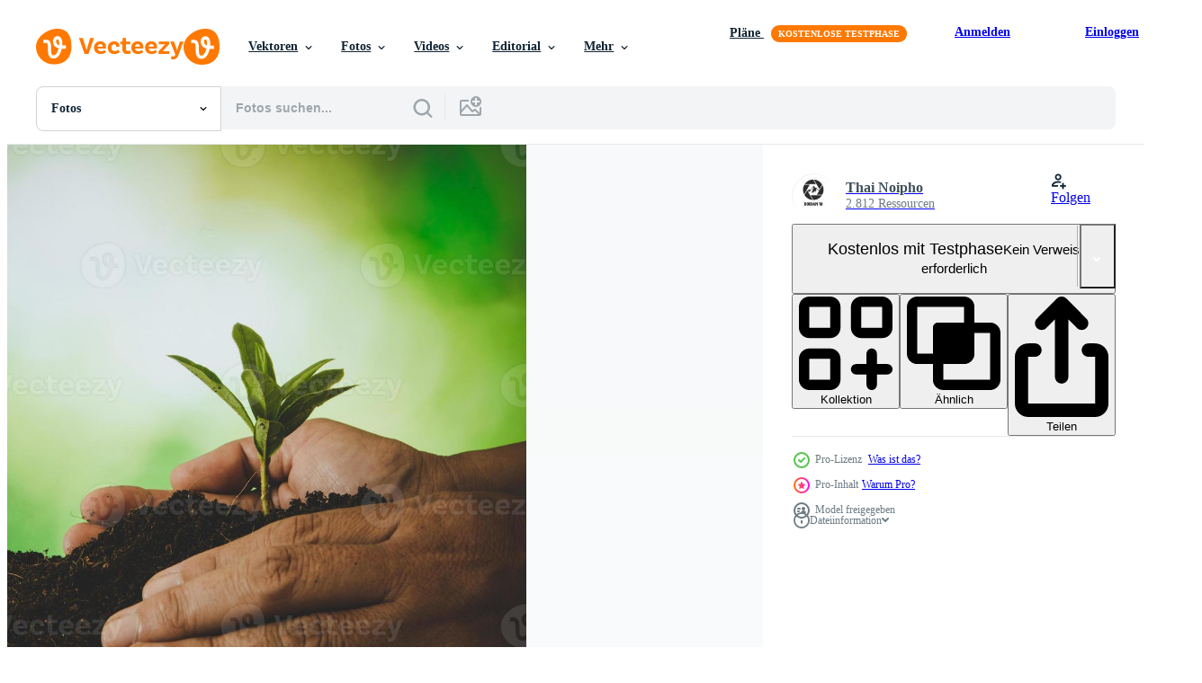

--- FILE ---
content_type: text/html; charset=utf-8
request_url: https://de.vecteezy.com/resources/11249153/show_related_tags_async_content
body_size: 1599
content:
<turbo-frame id="show-related-tags">
  <h2 class="ez-resource-related__header">Verwandte Stichwörter</h2>

    <div class="splide ez-carousel tags-carousel is-ready" style="--carousel_height: 48px; --additional_height: 0px;" data-controller="carousel search-tag" data-bullets="false" data-loop="false" data-arrows="true">
    <div class="splide__track ez-carousel__track" data-carousel-target="track">
      <ul class="splide__list ez-carousel__inner-wrap" data-carousel-target="innerWrap">
        <li class="search-tag splide__slide ez-carousel__slide" data-carousel-target="slide"><a class="search-tag__tag-link ez-btn ez-btn--light" title="erde" data-action="search-tag#sendClickEvent search-tag#performSearch" data-search-tag-verified="true" data-keyword-location="show" href="/fotos-kostenlos/erde">erde</a></li><li class="search-tag splide__slide ez-carousel__slide" data-carousel-target="slide"><a class="search-tag__tag-link ez-btn ez-btn--light" title="hand" data-action="search-tag#sendClickEvent search-tag#performSearch" data-search-tag-verified="true" data-keyword-location="show" href="/fotos-kostenlos/hand">hand</a></li><li class="search-tag splide__slide ez-carousel__slide" data-carousel-target="slide"><a class="search-tag__tag-link ez-btn ez-btn--light" title="pflanze" data-action="search-tag#sendClickEvent search-tag#performSearch" data-search-tag-verified="true" data-keyword-location="show" href="/fotos-kostenlos/pflanze">pflanze</a></li><li class="search-tag splide__slide ez-carousel__slide" data-carousel-target="slide"><a class="search-tag__tag-link ez-btn ez-btn--light" title="baum" data-action="search-tag#sendClickEvent search-tag#performSearch" data-search-tag-verified="true" data-keyword-location="show" href="/fotos-kostenlos/baum">baum</a></li><li class="search-tag splide__slide ez-carousel__slide" data-carousel-target="slide"><a class="search-tag__tag-link ez-btn ez-btn--light" title="wachstum" data-action="search-tag#sendClickEvent search-tag#performSearch" data-search-tag-verified="true" data-keyword-location="show" href="/fotos-kostenlos/wachstum">wachstum</a></li><li class="search-tag splide__slide ez-carousel__slide" data-carousel-target="slide"><a class="search-tag__tag-link ez-btn ez-btn--light" title="blatt" data-action="search-tag#sendClickEvent search-tag#performSearch" data-search-tag-verified="true" data-keyword-location="show" href="/fotos-kostenlos/blatt">blatt</a></li><li class="search-tag splide__slide ez-carousel__slide" data-carousel-target="slide"><a class="search-tag__tag-link ez-btn ez-btn--light" title="natur" data-action="search-tag#sendClickEvent search-tag#performSearch" data-search-tag-verified="true" data-keyword-location="show" href="/fotos-kostenlos/natur">natur</a></li><li class="search-tag splide__slide ez-carousel__slide" data-carousel-target="slide"><a class="search-tag__tag-link ez-btn ez-btn--light" title="grün" data-action="search-tag#sendClickEvent search-tag#performSearch" data-search-tag-verified="true" data-keyword-location="show" href="/fotos-kostenlos/gr%C3%BCn">grün</a></li><li class="search-tag splide__slide ez-carousel__slide" data-carousel-target="slide"><a class="search-tag__tag-link ez-btn ez-btn--light" title="landwirtschaft" data-action="search-tag#sendClickEvent search-tag#performSearch" data-search-tag-verified="true" data-keyword-location="show" href="/fotos-kostenlos/landwirtschaft">landwirtschaft</a></li><li class="search-tag splide__slide ez-carousel__slide" data-carousel-target="slide"><a class="search-tag__tag-link ez-btn ez-btn--light" title="frühling" data-action="search-tag#sendClickEvent search-tag#performSearch" data-search-tag-verified="true" data-keyword-location="show" href="/fotos-kostenlos/fr%C3%BChling">frühling</a></li><li class="search-tag splide__slide ez-carousel__slide" data-carousel-target="slide"><a class="search-tag__tag-link ez-btn ez-btn--light" title="ökologie" data-action="search-tag#sendClickEvent search-tag#performSearch" data-search-tag-verified="true" data-keyword-location="show" href="/fotos-kostenlos/%C3%B6kologie">ökologie</a></li><li class="search-tag splide__slide ez-carousel__slide" data-carousel-target="slide"><a class="search-tag__tag-link ez-btn ez-btn--light" title="leben" data-action="search-tag#sendClickEvent search-tag#performSearch" data-search-tag-verified="true" data-keyword-location="show" href="/fotos-kostenlos/leben">leben</a></li><li class="search-tag splide__slide ez-carousel__slide" data-carousel-target="slide"><a class="search-tag__tag-link ez-btn ez-btn--light" title="gartenarbeit" data-action="search-tag#sendClickEvent search-tag#performSearch" data-search-tag-verified="true" data-keyword-location="show" href="/fotos-kostenlos/gartenarbeit">gartenarbeit</a></li><li class="search-tag splide__slide ez-carousel__slide" data-carousel-target="slide"><a class="search-tag__tag-link ez-btn ez-btn--light" title="umwelt" data-action="search-tag#sendClickEvent search-tag#performSearch" data-search-tag-verified="true" data-keyword-location="show" href="/fotos-kostenlos/umwelt">umwelt</a></li><li class="search-tag splide__slide ez-carousel__slide" data-carousel-target="slide"><a class="search-tag__tag-link ez-btn ez-btn--light" title="pflege" data-action="search-tag#sendClickEvent search-tag#performSearch" data-search-tag-verified="true" data-keyword-location="show" href="/fotos-kostenlos/pflege">pflege</a></li><li class="search-tag splide__slide ez-carousel__slide" data-carousel-target="slide"><a class="search-tag__tag-link ez-btn ez-btn--light" title="konzept" data-action="search-tag#sendClickEvent search-tag#performSearch" data-search-tag-verified="true" data-keyword-location="show" href="/fotos-kostenlos/konzept">konzept</a></li><li class="search-tag splide__slide ez-carousel__slide" data-carousel-target="slide"><a class="search-tag__tag-link ez-btn ez-btn--light" title="jung" data-action="search-tag#sendClickEvent search-tag#performSearch" data-search-tag-verified="true" data-keyword-location="show" href="/fotos-kostenlos/jung">jung</a></li><li class="search-tag splide__slide ez-carousel__slide" data-carousel-target="slide"><a class="search-tag__tag-link ez-btn ez-btn--light" title="wachsen" data-action="search-tag#sendClickEvent search-tag#performSearch" data-search-tag-verified="true" data-keyword-location="show" href="/fotos-kostenlos/wachsen">wachsen</a></li><li class="search-tag splide__slide ez-carousel__slide" data-carousel-target="slide"><a class="search-tag__tag-link ez-btn ez-btn--light" title="neu" data-action="search-tag#sendClickEvent search-tag#performSearch" data-search-tag-verified="true" data-keyword-location="show" href="/fotos-kostenlos/neu">neu</a></li><li class="search-tag splide__slide ez-carousel__slide" data-carousel-target="slide"><a class="search-tag__tag-link ez-btn ez-btn--light" title="samen" data-action="search-tag#sendClickEvent search-tag#performSearch" data-search-tag-verified="true" data-keyword-location="show" href="/fotos-kostenlos/samen">samen</a></li><li class="search-tag splide__slide ez-carousel__slide" data-carousel-target="slide"><a class="search-tag__tag-link ez-btn ez-btn--light" title="person" data-action="search-tag#sendClickEvent search-tag#performSearch" data-search-tag-verified="true" data-keyword-location="show" href="/fotos-kostenlos/person">person</a></li><li class="search-tag splide__slide ez-carousel__slide" data-carousel-target="slide"><a class="search-tag__tag-link ez-btn ez-btn--light" title="hintergrund" data-action="search-tag#sendClickEvent search-tag#performSearch" data-search-tag-verified="true" data-keyword-location="show" href="/fotos-kostenlos/hintergrund">hintergrund</a></li><li class="search-tag splide__slide ez-carousel__slide" data-carousel-target="slide"><a class="search-tag__tag-link ez-btn ez-btn--light" title="entwicklung" data-action="search-tag#sendClickEvent search-tag#performSearch" data-search-tag-verified="true" data-keyword-location="show" href="/fotos-kostenlos/entwicklung">entwicklung</a></li><li class="search-tag splide__slide ez-carousel__slide" data-carousel-target="slide"><a class="search-tag__tag-link ez-btn ez-btn--light" title="boden" data-action="search-tag#sendClickEvent search-tag#performSearch" data-search-tag-verified="true" data-keyword-location="show" href="/fotos-kostenlos/boden">boden</a></li><li class="search-tag splide__slide ez-carousel__slide" data-carousel-target="slide"><a class="search-tag__tag-link ez-btn ez-btn--light" title="schutz" data-action="search-tag#sendClickEvent search-tag#performSearch" data-search-tag-verified="true" data-keyword-location="show" href="/fotos-kostenlos/schutz">schutz</a></li><li class="search-tag splide__slide ez-carousel__slide" data-carousel-target="slide"><a class="search-tag__tag-link ez-btn ez-btn--light" title="schmutz" data-action="search-tag#sendClickEvent search-tag#performSearch" data-search-tag-verified="true" data-keyword-location="show" href="/fotos-kostenlos/schmutz">schmutz</a></li><li class="search-tag splide__slide ez-carousel__slide" data-carousel-target="slide"><a class="search-tag__tag-link ez-btn ez-btn--light" title="mensch" data-action="search-tag#sendClickEvent search-tag#performSearch" data-search-tag-verified="true" data-keyword-location="show" href="/fotos-kostenlos/mensch">mensch</a></li><li class="search-tag splide__slide ez-carousel__slide" data-carousel-target="slide"><a class="search-tag__tag-link ez-btn ez-btn--light" title="nachhaltig" data-action="search-tag#sendClickEvent search-tag#performSearch" data-search-tag-verified="true" data-keyword-location="show" href="/fotos-kostenlos/nachhaltig">nachhaltig</a></li><li class="search-tag splide__slide ez-carousel__slide" data-carousel-target="slide"><a class="search-tag__tag-link ez-btn ez-btn--light" title="draußen" data-action="search-tag#sendClickEvent search-tag#performSearch" data-search-tag-verified="true" data-keyword-location="show" href="/fotos-kostenlos/drau%C3%9Fen">draußen</a></li><li class="search-tag splide__slide ez-carousel__slide" data-carousel-target="slide"><a class="search-tag__tag-link ez-btn ez-btn--light" title="frisch" data-action="search-tag#sendClickEvent search-tag#performSearch" data-search-tag-verified="true" data-keyword-location="show" href="/fotos-kostenlos/frisch">frisch</a></li>
</ul></div>
    

    <div class="splide__arrows splide__arrows--ltr ez-carousel__arrows"><button class="splide__arrow splide__arrow--prev ez-carousel__arrow ez-carousel__arrow--prev" disabled="disabled" data-carousel-target="arrowPrev" data-test-id="carousel-arrow-prev" data-direction="prev" aria_label="Zurück"><span class="ez-carousel__arrow-wrap"><svg xmlns="http://www.w3.org/2000/svg" viewBox="0 0 5 8" role="img" aria-labelledby="atk4ebwmi3k99661euu63gc88wh2q5w8" class="arrow-prev"><desc id="atk4ebwmi3k99661euu63gc88wh2q5w8">Zurück</desc><path fill-rule="evenodd" d="M4.707 7.707a1 1 0 0 0 0-1.414L2.414 4l2.293-2.293A1 1 0 0 0 3.293.293l-3 3a1 1 0 0 0 0 1.414l3 3a1 1 0 0 0 1.414 0Z" clip-rule="evenodd"></path></svg>
</span><span class="ez-carousel__gradient"></span></button><button class="splide__arrow splide__arrow--next ez-carousel__arrow ez-carousel__arrow--next" disabled="disabled" data-carousel-target="arrowNext" data-test-id="carousel-arrow-next" data-direction="next" aria_label="Weiter"><span class="ez-carousel__arrow-wrap"><svg xmlns="http://www.w3.org/2000/svg" viewBox="0 0 5 8" role="img" aria-labelledby="a280txpskq0cb8jybseo2sv1shlqqfhc" class="arrow-next"><desc id="a280txpskq0cb8jybseo2sv1shlqqfhc">Weiter</desc><path fill-rule="evenodd" d="M.293 7.707a1 1 0 0 1 0-1.414L2.586 4 .293 1.707A1 1 0 0 1 1.707.293l3 3a1 1 0 0 1 0 1.414l-3 3a1 1 0 0 1-1.414 0Z" clip-rule="evenodd"></path></svg>
</span><span class="ez-carousel__gradient"></span></button></div>
</div></turbo-frame>


--- FILE ---
content_type: text/html; charset=utf-8
request_url: https://de.vecteezy.com/resources/11249153/show_related_grids_async_content
body_size: 11171
content:
<turbo-frame id="show-related-resources">

  <div data-conversions-category="Vearwandte Fotos" class="">
    <h2 class="ez-resource-related__header">
      Vearwandte Fotos
    </h2>

    <ul class="ez-resource-grid ez-resource-grid--main-grid  is-hidden" id="false" data-controller="grid contributor-info" data-grid-track-truncation-value="false" data-max-rows="50" data-row-height="240" data-instant-grid="false" data-truncate-results="false" data-testid="related-resources" data-labels="free" style="--free: &#39;Kostenlos&#39;;">

  <li class="ez-resource-grid__item ez-resource-thumb ez-resource-thumb--pro" data-controller="grid-item-decorator" data-position="{{position}}" data-item-id="11249153" data-pro="true" data-grid-target="gridItem" data-w="300" data-h="200" data-grid-item-decorator-free-label-value="Kostenlos" data-action="mouseenter-&gt;grid-item-decorator#hoverThumb:once" data-grid-item-decorator-item-pro-param="Pro" data-grid-item-decorator-resource-id-param="11249153" data-grid-item-decorator-content-type-param="Content-photo" data-grid-item-decorator-image-src-param="https://static.vecteezy.com/system/resources/previews/011/249/153/non_2x/[base64].jpg" data-grid-item-decorator-pinterest-url-param="https://de.vecteezy.com/foto/[base64]" data-grid-item-decorator-seo-page-description-param="Schmutzige Hände pflegen am Weltumwelttag Bäume in der Erde zu pflanzen. junges kleines grünes neues lebenswachstum auf dem boden in der ökologienatur. mensch züchtet sämlinge und schützt im garten. Landwirtschaftskonzept" data-grid-item-decorator-user-id-param="6795093" data-grid-item-decorator-user-display-name-param="Thai Noipho" data-grid-item-decorator-avatar-src-param="https://static.vecteezy.com/system/user/avatar/6795093/medium_DOIDAM_10.jpg" data-grid-item-decorator-uploads-path-param="/membros/doidam10/uploads">

  <script type="application/ld+json" id="media_schema">
  {"@context":"https://schema.org","@type":"ImageObject","name":"Schmutzige Hände pflegen am Weltumwelttag Bäume in der Erde zu pflanzen. junges kleines grünes neues lebenswachstum auf dem boden in der ökologienatur. mensch züchtet sämlinge und schützt im garten. Landwirtschaftskonzept","uploadDate":"2022-09-03T18:49:13-05:00","thumbnailUrl":"https://static.vecteezy.com/ti/fotos-kostenlos/t1/[base64].jpg","contentUrl":"https://static.vecteezy.com/ti/fotos-kostenlos/p1/[base64].jpg","sourceOrganization":"Vecteezy","license":"https://support.vecteezy.com/de/nieuwe-vecteezy-licenties-ByHivesvt","acquireLicensePage":"https://de.vecteezy.com/foto/[base64]","creator":{"@type":"Person","name":"Thai Noipho"},"copyrightNotice":"Thai Noipho","creditText":"Vecteezy"}
</script>


<a href="/foto/[base64]" class="ez-resource-thumb__link" title="Schmutzige Hände pflegen am Weltumwelttag Bäume in der Erde zu pflanzen. junges kleines grünes neues lebenswachstum auf dem boden in der ökologienatur. mensch züchtet sämlinge und schützt im garten. Landwirtschaftskonzept" style="--height: 200; --width: 300; " data-action="click-&gt;grid#trackResourceClick mouseenter-&gt;grid#trackResourceHover" data-content-type="photo" data-controller="ez-hover-intent" data-previews-srcs="[&quot;https://static.vecteezy.com/ti/fotos-kostenlos/p1/[base64].jpg&quot;,&quot;https://static.vecteezy.com/ti/fotos-kostenlos/p2/[base64].jpg&quot;]" data-pro="true" data-resource-id="11249153" data-grid-item-decorator-target="link">
    <img src="https://static.vecteezy.com/ti/fotos-kostenlos/t2/[base64].jpg" srcset="https://static.vecteezy.com/ti/fotos-kostenlos/t1/[base64].jpg 2x, https://static.vecteezy.com/ti/fotos-kostenlos/t2/[base64].jpg 1x" class="ez-resource-thumb__img" loading="lazy" decoding="async" width="300" height="200" alt="Schmutzige Hände pflegen am Weltumwelttag Bäume in der Erde zu pflanzen. junges kleines grünes neues lebenswachstum auf dem boden in der ökologienatur. mensch züchtet sämlinge und schützt im garten. Landwirtschaftskonzept foto">

</a>

  <div class="ez-resource-thumb__label-wrap"></div>
  

  <div class="ez-resource-thumb__hover-state"></div>
</li><li class="ez-resource-grid__item ez-resource-thumb ez-resource-thumb--pro" data-controller="grid-item-decorator" data-position="{{position}}" data-item-id="11249154" data-pro="true" data-grid-target="gridItem" data-w="300" data-h="200" data-grid-item-decorator-free-label-value="Kostenlos" data-action="mouseenter-&gt;grid-item-decorator#hoverThumb:once" data-grid-item-decorator-item-pro-param="Pro" data-grid-item-decorator-resource-id-param="11249154" data-grid-item-decorator-content-type-param="Content-photo" data-grid-item-decorator-image-src-param="https://static.vecteezy.com/system/resources/previews/011/249/154/non_2x/[base64].jpg" data-grid-item-decorator-pinterest-url-param="https://de.vecteezy.com/foto/[base64]" data-grid-item-decorator-seo-page-description-param="Schmutzige Hände pflegen am Weltumwelttag Bäume in der Erde zu pflanzen. junges kleines grünes neues lebenswachstum auf dem boden in der ökologienatur. mensch züchtet sämlinge und schützt im garten. Landwirtschaftskonzept" data-grid-item-decorator-user-id-param="6795093" data-grid-item-decorator-user-display-name-param="Thai Noipho" data-grid-item-decorator-avatar-src-param="https://static.vecteezy.com/system/user/avatar/6795093/medium_DOIDAM_10.jpg" data-grid-item-decorator-uploads-path-param="/membros/doidam10/uploads">

  <script type="application/ld+json" id="media_schema">
  {"@context":"https://schema.org","@type":"ImageObject","name":"Schmutzige Hände pflegen am Weltumwelttag Bäume in der Erde zu pflanzen. junges kleines grünes neues lebenswachstum auf dem boden in der ökologienatur. mensch züchtet sämlinge und schützt im garten. Landwirtschaftskonzept","uploadDate":"2022-09-03T18:49:13-05:00","thumbnailUrl":"https://static.vecteezy.com/ti/fotos-kostenlos/t1/[base64].jpg","contentUrl":"https://static.vecteezy.com/ti/fotos-kostenlos/p1/[base64].jpg","sourceOrganization":"Vecteezy","license":"https://support.vecteezy.com/de/nieuwe-vecteezy-licenties-ByHivesvt","acquireLicensePage":"https://de.vecteezy.com/foto/[base64]","creator":{"@type":"Person","name":"Thai Noipho"},"copyrightNotice":"Thai Noipho","creditText":"Vecteezy"}
</script>


<a href="/foto/[base64]" class="ez-resource-thumb__link" title="Schmutzige Hände pflegen am Weltumwelttag Bäume in der Erde zu pflanzen. junges kleines grünes neues lebenswachstum auf dem boden in der ökologienatur. mensch züchtet sämlinge und schützt im garten. Landwirtschaftskonzept" style="--height: 200; --width: 300; " data-action="click-&gt;grid#trackResourceClick mouseenter-&gt;grid#trackResourceHover" data-content-type="photo" data-controller="ez-hover-intent" data-previews-srcs="[&quot;https://static.vecteezy.com/ti/fotos-kostenlos/p1/[base64].jpg&quot;,&quot;https://static.vecteezy.com/ti/fotos-kostenlos/p2/[base64].jpg&quot;]" data-pro="true" data-resource-id="11249154" data-grid-item-decorator-target="link">
    <img src="https://static.vecteezy.com/ti/fotos-kostenlos/t2/[base64].jpg" srcset="https://static.vecteezy.com/ti/fotos-kostenlos/t1/[base64].jpg 2x, https://static.vecteezy.com/ti/fotos-kostenlos/t2/[base64].jpg 1x" class="ez-resource-thumb__img" loading="lazy" decoding="async" width="300" height="200" alt="Schmutzige Hände pflegen am Weltumwelttag Bäume in der Erde zu pflanzen. junges kleines grünes neues lebenswachstum auf dem boden in der ökologienatur. mensch züchtet sämlinge und schützt im garten. Landwirtschaftskonzept foto">

</a>

  <div class="ez-resource-thumb__label-wrap"></div>
  

  <div class="ez-resource-thumb__hover-state"></div>
</li><li class="ez-resource-grid__item ez-resource-thumb ez-resource-thumb--pro" data-controller="grid-item-decorator" data-position="{{position}}" data-item-id="11437203" data-pro="true" data-grid-target="gridItem" data-w="300" data-h="200" data-grid-item-decorator-free-label-value="Kostenlos" data-action="mouseenter-&gt;grid-item-decorator#hoverThumb:once" data-grid-item-decorator-item-pro-param="Pro" data-grid-item-decorator-resource-id-param="11437203" data-grid-item-decorator-content-type-param="Content-photo" data-grid-item-decorator-image-src-param="https://static.vecteezy.com/system/resources/previews/011/437/203/non_2x/[base64].jpg" data-grid-item-decorator-pinterest-url-param="https://de.vecteezy.com/foto/[base64]" data-grid-item-decorator-seo-page-description-param="Schmutzige Hände pflegen am Weltumwelttag Bäume in der Erde zu pflanzen. junges kleines grünes neues lebenswachstum auf dem boden in der ökologienatur. mensch züchtet sämlinge und schützt im garten. Landwirtschaftskonzept" data-grid-item-decorator-user-id-param="6795093" data-grid-item-decorator-user-display-name-param="Thai Noipho" data-grid-item-decorator-avatar-src-param="https://static.vecteezy.com/system/user/avatar/6795093/medium_DOIDAM_10.jpg" data-grid-item-decorator-uploads-path-param="/membros/doidam10/uploads">

  <script type="application/ld+json" id="media_schema">
  {"@context":"https://schema.org","@type":"ImageObject","name":"Schmutzige Hände pflegen am Weltumwelttag Bäume in der Erde zu pflanzen. junges kleines grünes neues lebenswachstum auf dem boden in der ökologienatur. mensch züchtet sämlinge und schützt im garten. Landwirtschaftskonzept","uploadDate":"2022-09-08T06:00:20-05:00","thumbnailUrl":"https://static.vecteezy.com/ti/fotos-kostenlos/t1/[base64].jpg","contentUrl":"https://static.vecteezy.com/ti/fotos-kostenlos/p1/[base64].jpg","sourceOrganization":"Vecteezy","license":"https://support.vecteezy.com/de/nieuwe-vecteezy-licenties-ByHivesvt","acquireLicensePage":"https://de.vecteezy.com/foto/[base64]","creator":{"@type":"Person","name":"Thai Noipho"},"copyrightNotice":"Thai Noipho","creditText":"Vecteezy"}
</script>


<a href="/foto/[base64]" class="ez-resource-thumb__link" title="Schmutzige Hände pflegen am Weltumwelttag Bäume in der Erde zu pflanzen. junges kleines grünes neues lebenswachstum auf dem boden in der ökologienatur. mensch züchtet sämlinge und schützt im garten. Landwirtschaftskonzept" style="--height: 200; --width: 300; " data-action="click-&gt;grid#trackResourceClick mouseenter-&gt;grid#trackResourceHover" data-content-type="photo" data-controller="ez-hover-intent" data-previews-srcs="[&quot;https://static.vecteezy.com/ti/fotos-kostenlos/p1/[base64].jpg&quot;,&quot;https://static.vecteezy.com/ti/fotos-kostenlos/p2/[base64].jpg&quot;]" data-pro="true" data-resource-id="11437203" data-grid-item-decorator-target="link">
    <img src="https://static.vecteezy.com/ti/fotos-kostenlos/t2/[base64].jpg" srcset="https://static.vecteezy.com/ti/fotos-kostenlos/t1/[base64].jpg 2x, https://static.vecteezy.com/ti/fotos-kostenlos/t2/[base64].jpg 1x" class="ez-resource-thumb__img" loading="lazy" decoding="async" width="300" height="200" alt="Schmutzige Hände pflegen am Weltumwelttag Bäume in der Erde zu pflanzen. junges kleines grünes neues lebenswachstum auf dem boden in der ökologienatur. mensch züchtet sämlinge und schützt im garten. Landwirtschaftskonzept foto">

</a>

  <div class="ez-resource-thumb__label-wrap"></div>
  

  <div class="ez-resource-thumb__hover-state"></div>
</li><li class="ez-resource-grid__item ez-resource-thumb ez-resource-thumb--pro" data-controller="grid-item-decorator" data-position="{{position}}" data-item-id="11249184" data-pro="true" data-grid-target="gridItem" data-w="300" data-h="200" data-grid-item-decorator-free-label-value="Kostenlos" data-action="mouseenter-&gt;grid-item-decorator#hoverThumb:once" data-grid-item-decorator-item-pro-param="Pro" data-grid-item-decorator-resource-id-param="11249184" data-grid-item-decorator-content-type-param="Content-photo" data-grid-item-decorator-image-src-param="https://static.vecteezy.com/system/resources/previews/011/249/184/non_2x/[base64].jpg" data-grid-item-decorator-pinterest-url-param="https://de.vecteezy.com/foto/[base64]" data-grid-item-decorator-seo-page-description-param="Schmutzige Hände pflegen am Weltumwelttag Bäume in der Erde zu pflanzen. junges kleines grünes neues lebenswachstum auf dem boden in der ökologienatur. mensch züchtet sämlinge und schützt im garten. Landwirtschaftskonzept" data-grid-item-decorator-user-id-param="6795093" data-grid-item-decorator-user-display-name-param="Thai Noipho" data-grid-item-decorator-avatar-src-param="https://static.vecteezy.com/system/user/avatar/6795093/medium_DOIDAM_10.jpg" data-grid-item-decorator-uploads-path-param="/membros/doidam10/uploads">

  <script type="application/ld+json" id="media_schema">
  {"@context":"https://schema.org","@type":"ImageObject","name":"Schmutzige Hände pflegen am Weltumwelttag Bäume in der Erde zu pflanzen. junges kleines grünes neues lebenswachstum auf dem boden in der ökologienatur. mensch züchtet sämlinge und schützt im garten. Landwirtschaftskonzept","uploadDate":"2022-09-03T18:50:07-05:00","thumbnailUrl":"https://static.vecteezy.com/ti/fotos-kostenlos/t1/[base64].jpg","contentUrl":"https://static.vecteezy.com/ti/fotos-kostenlos/p1/[base64].jpg","sourceOrganization":"Vecteezy","license":"https://support.vecteezy.com/de/nieuwe-vecteezy-licenties-ByHivesvt","acquireLicensePage":"https://de.vecteezy.com/foto/[base64]","creator":{"@type":"Person","name":"Thai Noipho"},"copyrightNotice":"Thai Noipho","creditText":"Vecteezy"}
</script>


<a href="/foto/[base64]" class="ez-resource-thumb__link" title="Schmutzige Hände pflegen am Weltumwelttag Bäume in der Erde zu pflanzen. junges kleines grünes neues lebenswachstum auf dem boden in der ökologienatur. mensch züchtet sämlinge und schützt im garten. Landwirtschaftskonzept" style="--height: 200; --width: 300; " data-action="click-&gt;grid#trackResourceClick mouseenter-&gt;grid#trackResourceHover" data-content-type="photo" data-controller="ez-hover-intent" data-previews-srcs="[&quot;https://static.vecteezy.com/ti/fotos-kostenlos/p1/[base64].jpg&quot;,&quot;https://static.vecteezy.com/ti/fotos-kostenlos/p2/[base64].jpg&quot;]" data-pro="true" data-resource-id="11249184" data-grid-item-decorator-target="link">
    <img src="https://static.vecteezy.com/ti/fotos-kostenlos/t2/[base64].jpg" srcset="https://static.vecteezy.com/ti/fotos-kostenlos/t1/[base64].jpg 2x, https://static.vecteezy.com/ti/fotos-kostenlos/t2/[base64].jpg 1x" class="ez-resource-thumb__img" loading="lazy" decoding="async" width="300" height="200" alt="Schmutzige Hände pflegen am Weltumwelttag Bäume in der Erde zu pflanzen. junges kleines grünes neues lebenswachstum auf dem boden in der ökologienatur. mensch züchtet sämlinge und schützt im garten. Landwirtschaftskonzept foto">

</a>

  <div class="ez-resource-thumb__label-wrap"></div>
  

  <div class="ez-resource-thumb__hover-state"></div>
</li><li class="ez-resource-grid__item ez-resource-thumb ez-resource-thumb--pro" data-controller="grid-item-decorator" data-position="{{position}}" data-item-id="12337254" data-pro="true" data-grid-target="gridItem" data-w="300" data-h="200" data-grid-item-decorator-free-label-value="Kostenlos" data-action="mouseenter-&gt;grid-item-decorator#hoverThumb:once" data-grid-item-decorator-item-pro-param="Pro" data-grid-item-decorator-resource-id-param="12337254" data-grid-item-decorator-content-type-param="Content-photo" data-grid-item-decorator-image-src-param="https://static.vecteezy.com/system/resources/previews/012/337/254/non_2x/[base64].jpg" data-grid-item-decorator-pinterest-url-param="https://de.vecteezy.com/foto/[base64]" data-grid-item-decorator-seo-page-description-param="Schmutzige Hände pflegen am Weltumwelttag Bäume in der Erde zu pflanzen. junges kleines grünes neues lebenswachstum auf dem boden in der ökologienatur. mensch züchtet sämlinge und schützt im garten. Landwirtschaftskonzept" data-grid-item-decorator-user-id-param="6795093" data-grid-item-decorator-user-display-name-param="Thai Noipho" data-grid-item-decorator-avatar-src-param="https://static.vecteezy.com/system/user/avatar/6795093/medium_DOIDAM_10.jpg" data-grid-item-decorator-uploads-path-param="/membros/doidam10/uploads">

  <script type="application/ld+json" id="media_schema">
  {"@context":"https://schema.org","@type":"ImageObject","name":"Schmutzige Hände pflegen am Weltumwelttag Bäume in der Erde zu pflanzen. junges kleines grünes neues lebenswachstum auf dem boden in der ökologienatur. mensch züchtet sämlinge und schützt im garten. Landwirtschaftskonzept","uploadDate":"2022-09-29T11:34:00-05:00","thumbnailUrl":"https://static.vecteezy.com/ti/fotos-kostenlos/t1/[base64].jpg","contentUrl":"https://static.vecteezy.com/ti/fotos-kostenlos/p1/[base64].jpg","sourceOrganization":"Vecteezy","license":"https://support.vecteezy.com/de/nieuwe-vecteezy-licenties-ByHivesvt","acquireLicensePage":"https://de.vecteezy.com/foto/[base64]","creator":{"@type":"Person","name":"Thai Noipho"},"copyrightNotice":"Thai Noipho","creditText":"Vecteezy"}
</script>


<a href="/foto/[base64]" class="ez-resource-thumb__link" title="Schmutzige Hände pflegen am Weltumwelttag Bäume in der Erde zu pflanzen. junges kleines grünes neues lebenswachstum auf dem boden in der ökologienatur. mensch züchtet sämlinge und schützt im garten. Landwirtschaftskonzept" style="--height: 200; --width: 300; " data-action="click-&gt;grid#trackResourceClick mouseenter-&gt;grid#trackResourceHover" data-content-type="photo" data-controller="ez-hover-intent" data-previews-srcs="[&quot;https://static.vecteezy.com/ti/fotos-kostenlos/p1/[base64].jpg&quot;,&quot;https://static.vecteezy.com/ti/fotos-kostenlos/p2/[base64].jpg&quot;]" data-pro="true" data-resource-id="12337254" data-grid-item-decorator-target="link">
    <img src="https://static.vecteezy.com/ti/fotos-kostenlos/t2/[base64].jpg" srcset="https://static.vecteezy.com/ti/fotos-kostenlos/t1/[base64].jpg 2x, https://static.vecteezy.com/ti/fotos-kostenlos/t2/[base64].jpg 1x" class="ez-resource-thumb__img" loading="lazy" decoding="async" width="300" height="200" alt="Schmutzige Hände pflegen am Weltumwelttag Bäume in der Erde zu pflanzen. junges kleines grünes neues lebenswachstum auf dem boden in der ökologienatur. mensch züchtet sämlinge und schützt im garten. Landwirtschaftskonzept foto">

</a>

  <div class="ez-resource-thumb__label-wrap"></div>
  

  <div class="ez-resource-thumb__hover-state"></div>
</li><li class="ez-resource-grid__item ez-resource-thumb ez-resource-thumb--pro" data-controller="grid-item-decorator" data-position="{{position}}" data-item-id="11249042" data-pro="true" data-grid-target="gridItem" data-w="300" data-h="200" data-grid-item-decorator-free-label-value="Kostenlos" data-action="mouseenter-&gt;grid-item-decorator#hoverThumb:once" data-grid-item-decorator-item-pro-param="Pro" data-grid-item-decorator-resource-id-param="11249042" data-grid-item-decorator-content-type-param="Content-photo" data-grid-item-decorator-image-src-param="https://static.vecteezy.com/system/resources/previews/011/249/042/non_2x/[base64].jpg" data-grid-item-decorator-pinterest-url-param="https://de.vecteezy.com/foto/[base64]" data-grid-item-decorator-seo-page-description-param="Schmutzige Hände pflegen am Weltumwelttag Bäume in der Erde zu pflanzen. junges kleines grünes neues lebenswachstum auf dem boden in der ökologienatur. mensch züchtet sämlinge und schützt im garten. Landwirtschaftskonzept" data-grid-item-decorator-user-id-param="6795093" data-grid-item-decorator-user-display-name-param="Thai Noipho" data-grid-item-decorator-avatar-src-param="https://static.vecteezy.com/system/user/avatar/6795093/medium_DOIDAM_10.jpg" data-grid-item-decorator-uploads-path-param="/membros/doidam10/uploads">

  <script type="application/ld+json" id="media_schema">
  {"@context":"https://schema.org","@type":"ImageObject","name":"Schmutzige Hände pflegen am Weltumwelttag Bäume in der Erde zu pflanzen. junges kleines grünes neues lebenswachstum auf dem boden in der ökologienatur. mensch züchtet sämlinge und schützt im garten. Landwirtschaftskonzept","uploadDate":"2022-09-03T18:46:36-05:00","thumbnailUrl":"https://static.vecteezy.com/ti/fotos-kostenlos/t1/[base64].jpg","contentUrl":"https://static.vecteezy.com/ti/fotos-kostenlos/p1/[base64].jpg","sourceOrganization":"Vecteezy","license":"https://support.vecteezy.com/de/nieuwe-vecteezy-licenties-ByHivesvt","acquireLicensePage":"https://de.vecteezy.com/foto/[base64]","creator":{"@type":"Person","name":"Thai Noipho"},"copyrightNotice":"Thai Noipho","creditText":"Vecteezy"}
</script>


<a href="/foto/[base64]" class="ez-resource-thumb__link" title="Schmutzige Hände pflegen am Weltumwelttag Bäume in der Erde zu pflanzen. junges kleines grünes neues lebenswachstum auf dem boden in der ökologienatur. mensch züchtet sämlinge und schützt im garten. Landwirtschaftskonzept" style="--height: 200; --width: 300; " data-action="click-&gt;grid#trackResourceClick mouseenter-&gt;grid#trackResourceHover" data-content-type="photo" data-controller="ez-hover-intent" data-previews-srcs="[&quot;https://static.vecteezy.com/ti/fotos-kostenlos/p1/[base64].jpg&quot;,&quot;https://static.vecteezy.com/ti/fotos-kostenlos/p2/[base64].jpg&quot;]" data-pro="true" data-resource-id="11249042" data-grid-item-decorator-target="link">
    <img src="https://static.vecteezy.com/ti/fotos-kostenlos/t2/[base64].jpg" srcset="https://static.vecteezy.com/ti/fotos-kostenlos/t1/[base64].jpg 2x, https://static.vecteezy.com/ti/fotos-kostenlos/t2/[base64].jpg 1x" class="ez-resource-thumb__img" loading="lazy" decoding="async" width="300" height="200" alt="Schmutzige Hände pflegen am Weltumwelttag Bäume in der Erde zu pflanzen. junges kleines grünes neues lebenswachstum auf dem boden in der ökologienatur. mensch züchtet sämlinge und schützt im garten. Landwirtschaftskonzept foto">

</a>

  <div class="ez-resource-thumb__label-wrap"></div>
  

  <div class="ez-resource-thumb__hover-state"></div>
</li><li class="ez-resource-grid__item ez-resource-thumb ez-resource-thumb--pro" data-controller="grid-item-decorator" data-position="{{position}}" data-item-id="11249044" data-pro="true" data-grid-target="gridItem" data-w="300" data-h="200" data-grid-item-decorator-free-label-value="Kostenlos" data-action="mouseenter-&gt;grid-item-decorator#hoverThumb:once" data-grid-item-decorator-item-pro-param="Pro" data-grid-item-decorator-resource-id-param="11249044" data-grid-item-decorator-content-type-param="Content-photo" data-grid-item-decorator-image-src-param="https://static.vecteezy.com/system/resources/previews/011/249/044/non_2x/[base64].jpg" data-grid-item-decorator-pinterest-url-param="https://de.vecteezy.com/foto/[base64]" data-grid-item-decorator-seo-page-description-param="Schmutzige Hände pflegen am Weltumwelttag Bäume in der Erde zu pflanzen. junges kleines grünes neues lebenswachstum auf dem boden in der ökologienatur. mensch züchtet sämlinge und schützt im garten. Landwirtschaftskonzept" data-grid-item-decorator-user-id-param="6795093" data-grid-item-decorator-user-display-name-param="Thai Noipho" data-grid-item-decorator-avatar-src-param="https://static.vecteezy.com/system/user/avatar/6795093/medium_DOIDAM_10.jpg" data-grid-item-decorator-uploads-path-param="/membros/doidam10/uploads">

  <script type="application/ld+json" id="media_schema">
  {"@context":"https://schema.org","@type":"ImageObject","name":"Schmutzige Hände pflegen am Weltumwelttag Bäume in der Erde zu pflanzen. junges kleines grünes neues lebenswachstum auf dem boden in der ökologienatur. mensch züchtet sämlinge und schützt im garten. Landwirtschaftskonzept","uploadDate":"2022-09-03T18:46:37-05:00","thumbnailUrl":"https://static.vecteezy.com/ti/fotos-kostenlos/t1/[base64].jpg","contentUrl":"https://static.vecteezy.com/ti/fotos-kostenlos/p1/[base64].jpg","sourceOrganization":"Vecteezy","license":"https://support.vecteezy.com/de/nieuwe-vecteezy-licenties-ByHivesvt","acquireLicensePage":"https://de.vecteezy.com/foto/[base64]","creator":{"@type":"Person","name":"Thai Noipho"},"copyrightNotice":"Thai Noipho","creditText":"Vecteezy"}
</script>


<a href="/foto/[base64]" class="ez-resource-thumb__link" title="Schmutzige Hände pflegen am Weltumwelttag Bäume in der Erde zu pflanzen. junges kleines grünes neues lebenswachstum auf dem boden in der ökologienatur. mensch züchtet sämlinge und schützt im garten. Landwirtschaftskonzept" style="--height: 200; --width: 300; " data-action="click-&gt;grid#trackResourceClick mouseenter-&gt;grid#trackResourceHover" data-content-type="photo" data-controller="ez-hover-intent" data-previews-srcs="[&quot;https://static.vecteezy.com/ti/fotos-kostenlos/p1/[base64].jpg&quot;,&quot;https://static.vecteezy.com/ti/fotos-kostenlos/p2/[base64].jpg&quot;]" data-pro="true" data-resource-id="11249044" data-grid-item-decorator-target="link">
    <img src="https://static.vecteezy.com/ti/fotos-kostenlos/t2/[base64].jpg" srcset="https://static.vecteezy.com/ti/fotos-kostenlos/t1/[base64].jpg 2x, https://static.vecteezy.com/ti/fotos-kostenlos/t2/[base64].jpg 1x" class="ez-resource-thumb__img" loading="lazy" decoding="async" width="300" height="200" alt="Schmutzige Hände pflegen am Weltumwelttag Bäume in der Erde zu pflanzen. junges kleines grünes neues lebenswachstum auf dem boden in der ökologienatur. mensch züchtet sämlinge und schützt im garten. Landwirtschaftskonzept foto">

</a>

  <div class="ez-resource-thumb__label-wrap"></div>
  

  <div class="ez-resource-thumb__hover-state"></div>
</li><li class="ez-resource-grid__item ez-resource-thumb ez-resource-thumb--pro" data-controller="grid-item-decorator" data-position="{{position}}" data-item-id="11249190" data-pro="true" data-grid-target="gridItem" data-w="300" data-h="200" data-grid-item-decorator-free-label-value="Kostenlos" data-action="mouseenter-&gt;grid-item-decorator#hoverThumb:once" data-grid-item-decorator-item-pro-param="Pro" data-grid-item-decorator-resource-id-param="11249190" data-grid-item-decorator-content-type-param="Content-photo" data-grid-item-decorator-image-src-param="https://static.vecteezy.com/system/resources/previews/011/249/190/non_2x/[base64].jpg" data-grid-item-decorator-pinterest-url-param="https://de.vecteezy.com/foto/[base64]" data-grid-item-decorator-seo-page-description-param="Schmutzige Hände pflegen am Weltumwelttag Bäume in der Erde zu pflanzen. junges kleines grünes neues lebenswachstum auf dem boden in der ökologienatur. mensch züchtet sämlinge und schützt im garten. Landwirtschaftskonzept" data-grid-item-decorator-user-id-param="6795093" data-grid-item-decorator-user-display-name-param="Thai Noipho" data-grid-item-decorator-avatar-src-param="https://static.vecteezy.com/system/user/avatar/6795093/medium_DOIDAM_10.jpg" data-grid-item-decorator-uploads-path-param="/membros/doidam10/uploads">

  <script type="application/ld+json" id="media_schema">
  {"@context":"https://schema.org","@type":"ImageObject","name":"Schmutzige Hände pflegen am Weltumwelttag Bäume in der Erde zu pflanzen. junges kleines grünes neues lebenswachstum auf dem boden in der ökologienatur. mensch züchtet sämlinge und schützt im garten. Landwirtschaftskonzept","uploadDate":"2022-09-03T18:50:20-05:00","thumbnailUrl":"https://static.vecteezy.com/ti/fotos-kostenlos/t1/[base64].jpg","contentUrl":"https://static.vecteezy.com/ti/fotos-kostenlos/p1/[base64].jpg","sourceOrganization":"Vecteezy","license":"https://support.vecteezy.com/de/nieuwe-vecteezy-licenties-ByHivesvt","acquireLicensePage":"https://de.vecteezy.com/foto/[base64]","creator":{"@type":"Person","name":"Thai Noipho"},"copyrightNotice":"Thai Noipho","creditText":"Vecteezy"}
</script>


<a href="/foto/[base64]" class="ez-resource-thumb__link" title="Schmutzige Hände pflegen am Weltumwelttag Bäume in der Erde zu pflanzen. junges kleines grünes neues lebenswachstum auf dem boden in der ökologienatur. mensch züchtet sämlinge und schützt im garten. Landwirtschaftskonzept" style="--height: 200; --width: 300; " data-action="click-&gt;grid#trackResourceClick mouseenter-&gt;grid#trackResourceHover" data-content-type="photo" data-controller="ez-hover-intent" data-previews-srcs="[&quot;https://static.vecteezy.com/ti/fotos-kostenlos/p1/[base64].jpg&quot;,&quot;https://static.vecteezy.com/ti/fotos-kostenlos/p2/[base64].jpg&quot;]" data-pro="true" data-resource-id="11249190" data-grid-item-decorator-target="link">
    <img src="https://static.vecteezy.com/ti/fotos-kostenlos/t2/[base64].jpg" srcset="https://static.vecteezy.com/ti/fotos-kostenlos/t1/[base64].jpg 2x, https://static.vecteezy.com/ti/fotos-kostenlos/t2/[base64].jpg 1x" class="ez-resource-thumb__img" loading="lazy" decoding="async" width="300" height="200" alt="Schmutzige Hände pflegen am Weltumwelttag Bäume in der Erde zu pflanzen. junges kleines grünes neues lebenswachstum auf dem boden in der ökologienatur. mensch züchtet sämlinge und schützt im garten. Landwirtschaftskonzept foto">

</a>

  <div class="ez-resource-thumb__label-wrap"></div>
  

  <div class="ez-resource-thumb__hover-state"></div>
</li><li class="ez-resource-grid__item ez-resource-thumb ez-resource-thumb--pro" data-controller="grid-item-decorator" data-position="{{position}}" data-item-id="11249189" data-pro="true" data-grid-target="gridItem" data-w="300" data-h="200" data-grid-item-decorator-free-label-value="Kostenlos" data-action="mouseenter-&gt;grid-item-decorator#hoverThumb:once" data-grid-item-decorator-item-pro-param="Pro" data-grid-item-decorator-resource-id-param="11249189" data-grid-item-decorator-content-type-param="Content-photo" data-grid-item-decorator-image-src-param="https://static.vecteezy.com/system/resources/previews/011/249/189/non_2x/[base64].jpg" data-grid-item-decorator-pinterest-url-param="https://de.vecteezy.com/foto/[base64]" data-grid-item-decorator-seo-page-description-param="Schmutzige Hände pflegen am Weltumwelttag Bäume in der Erde zu pflanzen. junges kleines grünes neues lebenswachstum auf dem boden in der ökologienatur. mensch züchtet sämlinge und schützt im garten. Landwirtschaftskonzept" data-grid-item-decorator-user-id-param="6795093" data-grid-item-decorator-user-display-name-param="Thai Noipho" data-grid-item-decorator-avatar-src-param="https://static.vecteezy.com/system/user/avatar/6795093/medium_DOIDAM_10.jpg" data-grid-item-decorator-uploads-path-param="/membros/doidam10/uploads">

  <script type="application/ld+json" id="media_schema">
  {"@context":"https://schema.org","@type":"ImageObject","name":"Schmutzige Hände pflegen am Weltumwelttag Bäume in der Erde zu pflanzen. junges kleines grünes neues lebenswachstum auf dem boden in der ökologienatur. mensch züchtet sämlinge und schützt im garten. Landwirtschaftskonzept","uploadDate":"2022-09-03T18:50:19-05:00","thumbnailUrl":"https://static.vecteezy.com/ti/fotos-kostenlos/t1/[base64].jpg","contentUrl":"https://static.vecteezy.com/ti/fotos-kostenlos/p1/[base64].jpg","sourceOrganization":"Vecteezy","license":"https://support.vecteezy.com/de/nieuwe-vecteezy-licenties-ByHivesvt","acquireLicensePage":"https://de.vecteezy.com/foto/[base64]","creator":{"@type":"Person","name":"Thai Noipho"},"copyrightNotice":"Thai Noipho","creditText":"Vecteezy"}
</script>


<a href="/foto/[base64]" class="ez-resource-thumb__link" title="Schmutzige Hände pflegen am Weltumwelttag Bäume in der Erde zu pflanzen. junges kleines grünes neues lebenswachstum auf dem boden in der ökologienatur. mensch züchtet sämlinge und schützt im garten. Landwirtschaftskonzept" style="--height: 200; --width: 300; " data-action="click-&gt;grid#trackResourceClick mouseenter-&gt;grid#trackResourceHover" data-content-type="photo" data-controller="ez-hover-intent" data-previews-srcs="[&quot;https://static.vecteezy.com/ti/fotos-kostenlos/p1/[base64].jpg&quot;,&quot;https://static.vecteezy.com/ti/fotos-kostenlos/p2/[base64].jpg&quot;]" data-pro="true" data-resource-id="11249189" data-grid-item-decorator-target="link">
    <img src="https://static.vecteezy.com/ti/fotos-kostenlos/t2/[base64].jpg" srcset="https://static.vecteezy.com/ti/fotos-kostenlos/t1/[base64].jpg 2x, https://static.vecteezy.com/ti/fotos-kostenlos/t2/[base64].jpg 1x" class="ez-resource-thumb__img" loading="lazy" decoding="async" width="300" height="200" alt="Schmutzige Hände pflegen am Weltumwelttag Bäume in der Erde zu pflanzen. junges kleines grünes neues lebenswachstum auf dem boden in der ökologienatur. mensch züchtet sämlinge und schützt im garten. Landwirtschaftskonzept foto">

</a>

  <div class="ez-resource-thumb__label-wrap"></div>
  

  <div class="ez-resource-thumb__hover-state"></div>
</li><li class="ez-resource-grid__item ez-resource-thumb ez-resource-thumb--pro" data-controller="grid-item-decorator" data-position="{{position}}" data-item-id="11249187" data-pro="true" data-grid-target="gridItem" data-w="300" data-h="200" data-grid-item-decorator-free-label-value="Kostenlos" data-action="mouseenter-&gt;grid-item-decorator#hoverThumb:once" data-grid-item-decorator-item-pro-param="Pro" data-grid-item-decorator-resource-id-param="11249187" data-grid-item-decorator-content-type-param="Content-photo" data-grid-item-decorator-image-src-param="https://static.vecteezy.com/system/resources/previews/011/249/187/non_2x/[base64].jpg" data-grid-item-decorator-pinterest-url-param="https://de.vecteezy.com/foto/[base64]" data-grid-item-decorator-seo-page-description-param="Schmutzige Hände pflegen am Weltumwelttag Bäume in der Erde zu pflanzen. junges kleines grünes neues lebenswachstum auf dem boden in der ökologienatur. mensch züchtet sämlinge und schützt im garten. Landwirtschaftskonzept" data-grid-item-decorator-user-id-param="6795093" data-grid-item-decorator-user-display-name-param="Thai Noipho" data-grid-item-decorator-avatar-src-param="https://static.vecteezy.com/system/user/avatar/6795093/medium_DOIDAM_10.jpg" data-grid-item-decorator-uploads-path-param="/membros/doidam10/uploads">

  <script type="application/ld+json" id="media_schema">
  {"@context":"https://schema.org","@type":"ImageObject","name":"Schmutzige Hände pflegen am Weltumwelttag Bäume in der Erde zu pflanzen. junges kleines grünes neues lebenswachstum auf dem boden in der ökologienatur. mensch züchtet sämlinge und schützt im garten. Landwirtschaftskonzept","uploadDate":"2022-09-03T18:50:09-05:00","thumbnailUrl":"https://static.vecteezy.com/ti/fotos-kostenlos/t1/[base64].jpg","contentUrl":"https://static.vecteezy.com/ti/fotos-kostenlos/p1/[base64].jpg","sourceOrganization":"Vecteezy","license":"https://support.vecteezy.com/de/nieuwe-vecteezy-licenties-ByHivesvt","acquireLicensePage":"https://de.vecteezy.com/foto/[base64]","creator":{"@type":"Person","name":"Thai Noipho"},"copyrightNotice":"Thai Noipho","creditText":"Vecteezy"}
</script>


<a href="/foto/[base64]" class="ez-resource-thumb__link" title="Schmutzige Hände pflegen am Weltumwelttag Bäume in der Erde zu pflanzen. junges kleines grünes neues lebenswachstum auf dem boden in der ökologienatur. mensch züchtet sämlinge und schützt im garten. Landwirtschaftskonzept" style="--height: 200; --width: 300; " data-action="click-&gt;grid#trackResourceClick mouseenter-&gt;grid#trackResourceHover" data-content-type="photo" data-controller="ez-hover-intent" data-previews-srcs="[&quot;https://static.vecteezy.com/ti/fotos-kostenlos/p1/[base64].jpg&quot;,&quot;https://static.vecteezy.com/ti/fotos-kostenlos/p2/[base64].jpg&quot;]" data-pro="true" data-resource-id="11249187" data-grid-item-decorator-target="link">
    <img src="https://static.vecteezy.com/ti/fotos-kostenlos/t2/[base64].jpg" srcset="https://static.vecteezy.com/ti/fotos-kostenlos/t1/[base64].jpg 2x, https://static.vecteezy.com/ti/fotos-kostenlos/t2/[base64].jpg 1x" class="ez-resource-thumb__img" loading="lazy" decoding="async" width="300" height="200" alt="Schmutzige Hände pflegen am Weltumwelttag Bäume in der Erde zu pflanzen. junges kleines grünes neues lebenswachstum auf dem boden in der ökologienatur. mensch züchtet sämlinge und schützt im garten. Landwirtschaftskonzept foto">

</a>

  <div class="ez-resource-thumb__label-wrap"></div>
  

  <div class="ez-resource-thumb__hover-state"></div>
</li><li class="ez-resource-grid__item ez-resource-thumb ez-resource-thumb--pro" data-controller="grid-item-decorator" data-position="{{position}}" data-item-id="11890672" data-pro="true" data-grid-target="gridItem" data-w="300" data-h="200" data-grid-item-decorator-free-label-value="Kostenlos" data-action="mouseenter-&gt;grid-item-decorator#hoverThumb:once" data-grid-item-decorator-item-pro-param="Pro" data-grid-item-decorator-resource-id-param="11890672" data-grid-item-decorator-content-type-param="Content-photo" data-grid-item-decorator-image-src-param="https://static.vecteezy.com/system/resources/previews/011/890/672/non_2x/[base64].jpg" data-grid-item-decorator-pinterest-url-param="https://de.vecteezy.com/foto/[base64]" data-grid-item-decorator-seo-page-description-param="Schmutzige Hände pflegen am Weltumwelttag Bäume in der Erde zu pflanzen. junges kleines grünes neues lebenswachstum auf dem boden in der ökologienatur. mensch züchtet sämlinge und schützt im garten. Landwirtschaftskonzept" data-grid-item-decorator-user-id-param="6795093" data-grid-item-decorator-user-display-name-param="Thai Noipho" data-grid-item-decorator-avatar-src-param="https://static.vecteezy.com/system/user/avatar/6795093/medium_DOIDAM_10.jpg" data-grid-item-decorator-uploads-path-param="/membros/doidam10/uploads">

  <script type="application/ld+json" id="media_schema">
  {"@context":"https://schema.org","@type":"ImageObject","name":"Schmutzige Hände pflegen am Weltumwelttag Bäume in der Erde zu pflanzen. junges kleines grünes neues lebenswachstum auf dem boden in der ökologienatur. mensch züchtet sämlinge und schützt im garten. Landwirtschaftskonzept","uploadDate":"2022-09-20T05:44:40-05:00","thumbnailUrl":"https://static.vecteezy.com/ti/fotos-kostenlos/t1/[base64].jpg","contentUrl":"https://static.vecteezy.com/ti/fotos-kostenlos/p1/[base64].jpg","sourceOrganization":"Vecteezy","license":"https://support.vecteezy.com/de/nieuwe-vecteezy-licenties-ByHivesvt","acquireLicensePage":"https://de.vecteezy.com/foto/[base64]","creator":{"@type":"Person","name":"Thai Noipho"},"copyrightNotice":"Thai Noipho","creditText":"Vecteezy"}
</script>


<a href="/foto/[base64]" class="ez-resource-thumb__link" title="Schmutzige Hände pflegen am Weltumwelttag Bäume in der Erde zu pflanzen. junges kleines grünes neues lebenswachstum auf dem boden in der ökologienatur. mensch züchtet sämlinge und schützt im garten. Landwirtschaftskonzept" style="--height: 200; --width: 300; " data-action="click-&gt;grid#trackResourceClick mouseenter-&gt;grid#trackResourceHover" data-content-type="photo" data-controller="ez-hover-intent" data-previews-srcs="[&quot;https://static.vecteezy.com/ti/fotos-kostenlos/p1/[base64].jpg&quot;,&quot;https://static.vecteezy.com/ti/fotos-kostenlos/p2/[base64].jpg&quot;]" data-pro="true" data-resource-id="11890672" data-grid-item-decorator-target="link">
    <img src="https://static.vecteezy.com/ti/fotos-kostenlos/t2/[base64].jpg" srcset="https://static.vecteezy.com/ti/fotos-kostenlos/t1/[base64].jpg 2x, https://static.vecteezy.com/ti/fotos-kostenlos/t2/[base64].jpg 1x" class="ez-resource-thumb__img" loading="lazy" decoding="async" width="300" height="200" alt="Schmutzige Hände pflegen am Weltumwelttag Bäume in der Erde zu pflanzen. junges kleines grünes neues lebenswachstum auf dem boden in der ökologienatur. mensch züchtet sämlinge und schützt im garten. Landwirtschaftskonzept foto">

</a>

  <div class="ez-resource-thumb__label-wrap"></div>
  

  <div class="ez-resource-thumb__hover-state"></div>
</li><li class="ez-resource-grid__item ez-resource-thumb ez-resource-thumb--pro" data-controller="grid-item-decorator" data-position="{{position}}" data-item-id="11890708" data-pro="true" data-grid-target="gridItem" data-w="300" data-h="200" data-grid-item-decorator-free-label-value="Kostenlos" data-action="mouseenter-&gt;grid-item-decorator#hoverThumb:once" data-grid-item-decorator-item-pro-param="Pro" data-grid-item-decorator-resource-id-param="11890708" data-grid-item-decorator-content-type-param="Content-photo" data-grid-item-decorator-image-src-param="https://static.vecteezy.com/system/resources/previews/011/890/708/non_2x/[base64].jpg" data-grid-item-decorator-pinterest-url-param="https://de.vecteezy.com/foto/[base64]" data-grid-item-decorator-seo-page-description-param="Schmutzige Hände pflegen am Weltumwelttag Bäume in der Erde zu pflanzen. junges kleines grünes neues lebenswachstum auf dem boden in der ökologienatur. mensch züchtet sämlinge und schützt im garten. Landwirtschaftskonzept" data-grid-item-decorator-user-id-param="6795093" data-grid-item-decorator-user-display-name-param="Thai Noipho" data-grid-item-decorator-avatar-src-param="https://static.vecteezy.com/system/user/avatar/6795093/medium_DOIDAM_10.jpg" data-grid-item-decorator-uploads-path-param="/membros/doidam10/uploads">

  <script type="application/ld+json" id="media_schema">
  {"@context":"https://schema.org","@type":"ImageObject","name":"Schmutzige Hände pflegen am Weltumwelttag Bäume in der Erde zu pflanzen. junges kleines grünes neues lebenswachstum auf dem boden in der ökologienatur. mensch züchtet sämlinge und schützt im garten. Landwirtschaftskonzept","uploadDate":"2022-09-20T05:45:53-05:00","thumbnailUrl":"https://static.vecteezy.com/ti/fotos-kostenlos/t1/[base64].jpg","contentUrl":"https://static.vecteezy.com/ti/fotos-kostenlos/p1/[base64].jpg","sourceOrganization":"Vecteezy","license":"https://support.vecteezy.com/de/nieuwe-vecteezy-licenties-ByHivesvt","acquireLicensePage":"https://de.vecteezy.com/foto/[base64]","creator":{"@type":"Person","name":"Thai Noipho"},"copyrightNotice":"Thai Noipho","creditText":"Vecteezy"}
</script>


<a href="/foto/[base64]" class="ez-resource-thumb__link" title="Schmutzige Hände pflegen am Weltumwelttag Bäume in der Erde zu pflanzen. junges kleines grünes neues lebenswachstum auf dem boden in der ökologienatur. mensch züchtet sämlinge und schützt im garten. Landwirtschaftskonzept" style="--height: 200; --width: 300; " data-action="click-&gt;grid#trackResourceClick mouseenter-&gt;grid#trackResourceHover" data-content-type="photo" data-controller="ez-hover-intent" data-previews-srcs="[&quot;https://static.vecteezy.com/ti/fotos-kostenlos/p1/[base64].jpg&quot;,&quot;https://static.vecteezy.com/ti/fotos-kostenlos/p2/[base64].jpg&quot;]" data-pro="true" data-resource-id="11890708" data-grid-item-decorator-target="link">
    <img src="https://static.vecteezy.com/ti/fotos-kostenlos/t2/[base64].jpg" srcset="https://static.vecteezy.com/ti/fotos-kostenlos/t1/[base64].jpg 2x, https://static.vecteezy.com/ti/fotos-kostenlos/t2/[base64].jpg 1x" class="ez-resource-thumb__img" loading="lazy" decoding="async" width="300" height="200" alt="Schmutzige Hände pflegen am Weltumwelttag Bäume in der Erde zu pflanzen. junges kleines grünes neues lebenswachstum auf dem boden in der ökologienatur. mensch züchtet sämlinge und schützt im garten. Landwirtschaftskonzept foto">

</a>

  <div class="ez-resource-thumb__label-wrap"></div>
  

  <div class="ez-resource-thumb__hover-state"></div>
</li><li class="ez-resource-grid__item ez-resource-thumb ez-resource-thumb--pro" data-controller="grid-item-decorator" data-position="{{position}}" data-item-id="11249173" data-pro="true" data-grid-target="gridItem" data-w="300" data-h="200" data-grid-item-decorator-free-label-value="Kostenlos" data-action="mouseenter-&gt;grid-item-decorator#hoverThumb:once" data-grid-item-decorator-item-pro-param="Pro" data-grid-item-decorator-resource-id-param="11249173" data-grid-item-decorator-content-type-param="Content-photo" data-grid-item-decorator-image-src-param="https://static.vecteezy.com/system/resources/previews/011/249/173/non_2x/[base64].jpg" data-grid-item-decorator-pinterest-url-param="https://de.vecteezy.com/foto/[base64]" data-grid-item-decorator-seo-page-description-param="Schmutzige Hände pflegen am Weltumwelttag Bäume in der Erde zu pflanzen. junges kleines grünes neues lebenswachstum auf dem boden in der ökologienatur. mensch züchtet sämlinge und schützt im garten. Landwirtschaftskonzept" data-grid-item-decorator-user-id-param="6795093" data-grid-item-decorator-user-display-name-param="Thai Noipho" data-grid-item-decorator-avatar-src-param="https://static.vecteezy.com/system/user/avatar/6795093/medium_DOIDAM_10.jpg" data-grid-item-decorator-uploads-path-param="/membros/doidam10/uploads">

  <script type="application/ld+json" id="media_schema">
  {"@context":"https://schema.org","@type":"ImageObject","name":"Schmutzige Hände pflegen am Weltumwelttag Bäume in der Erde zu pflanzen. junges kleines grünes neues lebenswachstum auf dem boden in der ökologienatur. mensch züchtet sämlinge und schützt im garten. Landwirtschaftskonzept","uploadDate":"2022-09-03T18:49:43-05:00","thumbnailUrl":"https://static.vecteezy.com/ti/fotos-kostenlos/t1/[base64].jpg","contentUrl":"https://static.vecteezy.com/ti/fotos-kostenlos/p1/[base64].jpg","sourceOrganization":"Vecteezy","license":"https://support.vecteezy.com/de/nieuwe-vecteezy-licenties-ByHivesvt","acquireLicensePage":"https://de.vecteezy.com/foto/[base64]","creator":{"@type":"Person","name":"Thai Noipho"},"copyrightNotice":"Thai Noipho","creditText":"Vecteezy"}
</script>


<a href="/foto/[base64]" class="ez-resource-thumb__link" title="Schmutzige Hände pflegen am Weltumwelttag Bäume in der Erde zu pflanzen. junges kleines grünes neues lebenswachstum auf dem boden in der ökologienatur. mensch züchtet sämlinge und schützt im garten. Landwirtschaftskonzept" style="--height: 200; --width: 300; " data-action="click-&gt;grid#trackResourceClick mouseenter-&gt;grid#trackResourceHover" data-content-type="photo" data-controller="ez-hover-intent" data-previews-srcs="[&quot;https://static.vecteezy.com/ti/fotos-kostenlos/p1/[base64].jpg&quot;,&quot;https://static.vecteezy.com/ti/fotos-kostenlos/p2/[base64].jpg&quot;]" data-pro="true" data-resource-id="11249173" data-grid-item-decorator-target="link">
    <img src="https://static.vecteezy.com/ti/fotos-kostenlos/t2/[base64].jpg" srcset="https://static.vecteezy.com/ti/fotos-kostenlos/t1/[base64].jpg 2x, https://static.vecteezy.com/ti/fotos-kostenlos/t2/[base64].jpg 1x" class="ez-resource-thumb__img" loading="lazy" decoding="async" width="300" height="200" alt="Schmutzige Hände pflegen am Weltumwelttag Bäume in der Erde zu pflanzen. junges kleines grünes neues lebenswachstum auf dem boden in der ökologienatur. mensch züchtet sämlinge und schützt im garten. Landwirtschaftskonzept foto">

</a>

  <div class="ez-resource-thumb__label-wrap"></div>
  

  <div class="ez-resource-thumb__hover-state"></div>
</li><li class="ez-resource-grid__item ez-resource-thumb ez-resource-thumb--pro" data-controller="grid-item-decorator" data-position="{{position}}" data-item-id="11437172" data-pro="true" data-grid-target="gridItem" data-w="300" data-h="200" data-grid-item-decorator-free-label-value="Kostenlos" data-action="mouseenter-&gt;grid-item-decorator#hoverThumb:once" data-grid-item-decorator-item-pro-param="Pro" data-grid-item-decorator-resource-id-param="11437172" data-grid-item-decorator-content-type-param="Content-photo" data-grid-item-decorator-image-src-param="https://static.vecteezy.com/system/resources/previews/011/437/172/non_2x/[base64].jpg" data-grid-item-decorator-pinterest-url-param="https://de.vecteezy.com/foto/[base64]" data-grid-item-decorator-seo-page-description-param="Schmutzige Hände pflegen am Weltumwelttag Bäume in der Erde zu pflanzen. junges kleines grünes neues lebenswachstum auf dem boden in der ökologienatur. mensch züchtet sämlinge und schützt im garten. Landwirtschaftskonzept" data-grid-item-decorator-user-id-param="6795093" data-grid-item-decorator-user-display-name-param="Thai Noipho" data-grid-item-decorator-avatar-src-param="https://static.vecteezy.com/system/user/avatar/6795093/medium_DOIDAM_10.jpg" data-grid-item-decorator-uploads-path-param="/membros/doidam10/uploads">

  <script type="application/ld+json" id="media_schema">
  {"@context":"https://schema.org","@type":"ImageObject","name":"Schmutzige Hände pflegen am Weltumwelttag Bäume in der Erde zu pflanzen. junges kleines grünes neues lebenswachstum auf dem boden in der ökologienatur. mensch züchtet sämlinge und schützt im garten. Landwirtschaftskonzept","uploadDate":"2022-09-08T05:59:06-05:00","thumbnailUrl":"https://static.vecteezy.com/ti/fotos-kostenlos/t1/[base64].jpg","contentUrl":"https://static.vecteezy.com/ti/fotos-kostenlos/p1/[base64].jpg","sourceOrganization":"Vecteezy","license":"https://support.vecteezy.com/de/nieuwe-vecteezy-licenties-ByHivesvt","acquireLicensePage":"https://de.vecteezy.com/foto/[base64]","creator":{"@type":"Person","name":"Thai Noipho"},"copyrightNotice":"Thai Noipho","creditText":"Vecteezy"}
</script>


<a href="/foto/[base64]" class="ez-resource-thumb__link" title="Schmutzige Hände pflegen am Weltumwelttag Bäume in der Erde zu pflanzen. junges kleines grünes neues lebenswachstum auf dem boden in der ökologienatur. mensch züchtet sämlinge und schützt im garten. Landwirtschaftskonzept" style="--height: 200; --width: 300; " data-action="click-&gt;grid#trackResourceClick mouseenter-&gt;grid#trackResourceHover" data-content-type="photo" data-controller="ez-hover-intent" data-previews-srcs="[&quot;https://static.vecteezy.com/ti/fotos-kostenlos/p1/[base64].jpg&quot;,&quot;https://static.vecteezy.com/ti/fotos-kostenlos/p2/[base64].jpg&quot;]" data-pro="true" data-resource-id="11437172" data-grid-item-decorator-target="link">
    <img src="https://static.vecteezy.com/ti/fotos-kostenlos/t2/[base64].jpg" srcset="https://static.vecteezy.com/ti/fotos-kostenlos/t1/[base64].jpg 2x, https://static.vecteezy.com/ti/fotos-kostenlos/t2/[base64].jpg 1x" class="ez-resource-thumb__img" loading="lazy" decoding="async" width="300" height="200" alt="Schmutzige Hände pflegen am Weltumwelttag Bäume in der Erde zu pflanzen. junges kleines grünes neues lebenswachstum auf dem boden in der ökologienatur. mensch züchtet sämlinge und schützt im garten. Landwirtschaftskonzept foto">

</a>

  <div class="ez-resource-thumb__label-wrap"></div>
  

  <div class="ez-resource-thumb__hover-state"></div>
</li><li class="ez-resource-grid__item ez-resource-thumb ez-resource-thumb--pro" data-controller="grid-item-decorator" data-position="{{position}}" data-item-id="11437206" data-pro="true" data-grid-target="gridItem" data-w="300" data-h="200" data-grid-item-decorator-free-label-value="Kostenlos" data-action="mouseenter-&gt;grid-item-decorator#hoverThumb:once" data-grid-item-decorator-item-pro-param="Pro" data-grid-item-decorator-resource-id-param="11437206" data-grid-item-decorator-content-type-param="Content-photo" data-grid-item-decorator-image-src-param="https://static.vecteezy.com/system/resources/previews/011/437/206/non_2x/[base64].jpg" data-grid-item-decorator-pinterest-url-param="https://de.vecteezy.com/foto/[base64]" data-grid-item-decorator-seo-page-description-param="Schmutzige Hände pflegen am Weltumwelttag Bäume in der Erde zu pflanzen. junges kleines grünes neues lebenswachstum auf dem boden in der ökologienatur. mensch züchtet sämlinge und schützt im garten. Landwirtschaftskonzept" data-grid-item-decorator-user-id-param="6795093" data-grid-item-decorator-user-display-name-param="Thai Noipho" data-grid-item-decorator-avatar-src-param="https://static.vecteezy.com/system/user/avatar/6795093/medium_DOIDAM_10.jpg" data-grid-item-decorator-uploads-path-param="/membros/doidam10/uploads">

  <script type="application/ld+json" id="media_schema">
  {"@context":"https://schema.org","@type":"ImageObject","name":"Schmutzige Hände pflegen am Weltumwelttag Bäume in der Erde zu pflanzen. junges kleines grünes neues lebenswachstum auf dem boden in der ökologienatur. mensch züchtet sämlinge und schützt im garten. Landwirtschaftskonzept","uploadDate":"2022-09-08T06:00:23-05:00","thumbnailUrl":"https://static.vecteezy.com/ti/fotos-kostenlos/t1/[base64].jpg","contentUrl":"https://static.vecteezy.com/ti/fotos-kostenlos/p1/[base64].jpg","sourceOrganization":"Vecteezy","license":"https://support.vecteezy.com/de/nieuwe-vecteezy-licenties-ByHivesvt","acquireLicensePage":"https://de.vecteezy.com/foto/[base64]","creator":{"@type":"Person","name":"Thai Noipho"},"copyrightNotice":"Thai Noipho","creditText":"Vecteezy"}
</script>


<a href="/foto/[base64]" class="ez-resource-thumb__link" title="Schmutzige Hände pflegen am Weltumwelttag Bäume in der Erde zu pflanzen. junges kleines grünes neues lebenswachstum auf dem boden in der ökologienatur. mensch züchtet sämlinge und schützt im garten. Landwirtschaftskonzept" style="--height: 200; --width: 300; " data-action="click-&gt;grid#trackResourceClick mouseenter-&gt;grid#trackResourceHover" data-content-type="photo" data-controller="ez-hover-intent" data-previews-srcs="[&quot;https://static.vecteezy.com/ti/fotos-kostenlos/p1/[base64].jpg&quot;,&quot;https://static.vecteezy.com/ti/fotos-kostenlos/p2/[base64].jpg&quot;]" data-pro="true" data-resource-id="11437206" data-grid-item-decorator-target="link">
    <img src="https://static.vecteezy.com/ti/fotos-kostenlos/t2/[base64].jpg" srcset="https://static.vecteezy.com/ti/fotos-kostenlos/t1/[base64].jpg 2x, https://static.vecteezy.com/ti/fotos-kostenlos/t2/[base64].jpg 1x" class="ez-resource-thumb__img" loading="lazy" decoding="async" width="300" height="200" alt="Schmutzige Hände pflegen am Weltumwelttag Bäume in der Erde zu pflanzen. junges kleines grünes neues lebenswachstum auf dem boden in der ökologienatur. mensch züchtet sämlinge und schützt im garten. Landwirtschaftskonzept foto">

</a>

  <div class="ez-resource-thumb__label-wrap"></div>
  

  <div class="ez-resource-thumb__hover-state"></div>
</li><li class="ez-resource-grid__item ez-resource-thumb ez-resource-thumb--pro" data-controller="grid-item-decorator" data-position="{{position}}" data-item-id="11249195" data-pro="true" data-grid-target="gridItem" data-w="300" data-h="200" data-grid-item-decorator-free-label-value="Kostenlos" data-action="mouseenter-&gt;grid-item-decorator#hoverThumb:once" data-grid-item-decorator-item-pro-param="Pro" data-grid-item-decorator-resource-id-param="11249195" data-grid-item-decorator-content-type-param="Content-photo" data-grid-item-decorator-image-src-param="https://static.vecteezy.com/system/resources/previews/011/249/195/non_2x/[base64].jpg" data-grid-item-decorator-pinterest-url-param="https://de.vecteezy.com/foto/[base64]" data-grid-item-decorator-seo-page-description-param="Schmutzige Hände pflegen am Weltumwelttag Bäume in der Erde zu pflanzen. junges kleines grünes neues lebenswachstum auf dem boden in der ökologienatur. mensch züchtet sämlinge und schützt im garten. Landwirtschaftskonzept" data-grid-item-decorator-user-id-param="6795093" data-grid-item-decorator-user-display-name-param="Thai Noipho" data-grid-item-decorator-avatar-src-param="https://static.vecteezy.com/system/user/avatar/6795093/medium_DOIDAM_10.jpg" data-grid-item-decorator-uploads-path-param="/membros/doidam10/uploads">

  <script type="application/ld+json" id="media_schema">
  {"@context":"https://schema.org","@type":"ImageObject","name":"Schmutzige Hände pflegen am Weltumwelttag Bäume in der Erde zu pflanzen. junges kleines grünes neues lebenswachstum auf dem boden in der ökologienatur. mensch züchtet sämlinge und schützt im garten. Landwirtschaftskonzept","uploadDate":"2022-09-03T18:50:32-05:00","thumbnailUrl":"https://static.vecteezy.com/ti/fotos-kostenlos/t1/[base64].jpg","contentUrl":"https://static.vecteezy.com/ti/fotos-kostenlos/p1/[base64].jpg","sourceOrganization":"Vecteezy","license":"https://support.vecteezy.com/de/nieuwe-vecteezy-licenties-ByHivesvt","acquireLicensePage":"https://de.vecteezy.com/foto/[base64]","creator":{"@type":"Person","name":"Thai Noipho"},"copyrightNotice":"Thai Noipho","creditText":"Vecteezy"}
</script>


<a href="/foto/[base64]" class="ez-resource-thumb__link" title="Schmutzige Hände pflegen am Weltumwelttag Bäume in der Erde zu pflanzen. junges kleines grünes neues lebenswachstum auf dem boden in der ökologienatur. mensch züchtet sämlinge und schützt im garten. Landwirtschaftskonzept" style="--height: 200; --width: 300; " data-action="click-&gt;grid#trackResourceClick mouseenter-&gt;grid#trackResourceHover" data-content-type="photo" data-controller="ez-hover-intent" data-previews-srcs="[&quot;https://static.vecteezy.com/ti/fotos-kostenlos/p1/[base64].jpg&quot;,&quot;https://static.vecteezy.com/ti/fotos-kostenlos/p2/[base64].jpg&quot;]" data-pro="true" data-resource-id="11249195" data-grid-item-decorator-target="link">
    <img src="https://static.vecteezy.com/ti/fotos-kostenlos/t2/[base64].jpg" srcset="https://static.vecteezy.com/ti/fotos-kostenlos/t1/[base64].jpg 2x, https://static.vecteezy.com/ti/fotos-kostenlos/t2/[base64].jpg 1x" class="ez-resource-thumb__img" loading="lazy" decoding="async" width="300" height="200" alt="Schmutzige Hände pflegen am Weltumwelttag Bäume in der Erde zu pflanzen. junges kleines grünes neues lebenswachstum auf dem boden in der ökologienatur. mensch züchtet sämlinge und schützt im garten. Landwirtschaftskonzept foto">

</a>

  <div class="ez-resource-thumb__label-wrap"></div>
  

  <div class="ez-resource-thumb__hover-state"></div>
</li><li class="ez-resource-grid__item ez-resource-thumb ez-resource-thumb--pro" data-controller="grid-item-decorator" data-position="{{position}}" data-item-id="11249040" data-pro="true" data-grid-target="gridItem" data-w="300" data-h="200" data-grid-item-decorator-free-label-value="Kostenlos" data-action="mouseenter-&gt;grid-item-decorator#hoverThumb:once" data-grid-item-decorator-item-pro-param="Pro" data-grid-item-decorator-resource-id-param="11249040" data-grid-item-decorator-content-type-param="Content-photo" data-grid-item-decorator-image-src-param="https://static.vecteezy.com/system/resources/previews/011/249/040/non_2x/[base64].jpg" data-grid-item-decorator-pinterest-url-param="https://de.vecteezy.com/foto/[base64]" data-grid-item-decorator-seo-page-description-param="Schmutzige Hände pflegen am Weltumwelttag Bäume in der Erde zu pflanzen. junges kleines grünes neues lebenswachstum auf dem boden in der ökologienatur. mensch züchtet sämlinge und schützt im garten. Landwirtschaftskonzept" data-grid-item-decorator-user-id-param="6795093" data-grid-item-decorator-user-display-name-param="Thai Noipho" data-grid-item-decorator-avatar-src-param="https://static.vecteezy.com/system/user/avatar/6795093/medium_DOIDAM_10.jpg" data-grid-item-decorator-uploads-path-param="/membros/doidam10/uploads">

  <script type="application/ld+json" id="media_schema">
  {"@context":"https://schema.org","@type":"ImageObject","name":"Schmutzige Hände pflegen am Weltumwelttag Bäume in der Erde zu pflanzen. junges kleines grünes neues lebenswachstum auf dem boden in der ökologienatur. mensch züchtet sämlinge und schützt im garten. Landwirtschaftskonzept","uploadDate":"2022-09-03T18:46:31-05:00","thumbnailUrl":"https://static.vecteezy.com/ti/fotos-kostenlos/t1/[base64].jpg","contentUrl":"https://static.vecteezy.com/ti/fotos-kostenlos/p1/[base64].jpg","sourceOrganization":"Vecteezy","license":"https://support.vecteezy.com/de/nieuwe-vecteezy-licenties-ByHivesvt","acquireLicensePage":"https://de.vecteezy.com/foto/[base64]","creator":{"@type":"Person","name":"Thai Noipho"},"copyrightNotice":"Thai Noipho","creditText":"Vecteezy"}
</script>


<a href="/foto/[base64]" class="ez-resource-thumb__link" title="Schmutzige Hände pflegen am Weltumwelttag Bäume in der Erde zu pflanzen. junges kleines grünes neues lebenswachstum auf dem boden in der ökologienatur. mensch züchtet sämlinge und schützt im garten. Landwirtschaftskonzept" style="--height: 200; --width: 300; " data-action="click-&gt;grid#trackResourceClick mouseenter-&gt;grid#trackResourceHover" data-content-type="photo" data-controller="ez-hover-intent" data-previews-srcs="[&quot;https://static.vecteezy.com/ti/fotos-kostenlos/p1/[base64].jpg&quot;,&quot;https://static.vecteezy.com/ti/fotos-kostenlos/p2/[base64].jpg&quot;]" data-pro="true" data-resource-id="11249040" data-grid-item-decorator-target="link">
    <img src="https://static.vecteezy.com/ti/fotos-kostenlos/t2/[base64].jpg" srcset="https://static.vecteezy.com/ti/fotos-kostenlos/t1/[base64].jpg 2x, https://static.vecteezy.com/ti/fotos-kostenlos/t2/[base64].jpg 1x" class="ez-resource-thumb__img" loading="lazy" decoding="async" width="300" height="200" alt="Schmutzige Hände pflegen am Weltumwelttag Bäume in der Erde zu pflanzen. junges kleines grünes neues lebenswachstum auf dem boden in der ökologienatur. mensch züchtet sämlinge und schützt im garten. Landwirtschaftskonzept foto">

</a>

  <div class="ez-resource-thumb__label-wrap"></div>
  

  <div class="ez-resource-thumb__hover-state"></div>
</li><li class="ez-resource-grid__item ez-resource-thumb ez-resource-thumb--pro" data-controller="grid-item-decorator" data-position="{{position}}" data-item-id="11249018" data-pro="true" data-grid-target="gridItem" data-w="356" data-h="200" data-grid-item-decorator-free-label-value="Kostenlos" data-action="mouseenter-&gt;grid-item-decorator#hoverThumb:once" data-grid-item-decorator-item-pro-param="Pro" data-grid-item-decorator-resource-id-param="11249018" data-grid-item-decorator-content-type-param="Content-photo" data-grid-item-decorator-image-src-param="https://static.vecteezy.com/system/resources/previews/011/249/018/non_2x/[base64].jpg" data-grid-item-decorator-pinterest-url-param="https://de.vecteezy.com/foto/[base64]" data-grid-item-decorator-seo-page-description-param="Schmutzige Hände pflegen am Weltumwelttag Bäume in der Erde zu pflanzen. junges kleines grünes neues lebenswachstum auf dem boden in der ökologienatur. mensch züchtet sämlinge und schützt im garten. Landwirtschaftskonzept" data-grid-item-decorator-user-id-param="6795093" data-grid-item-decorator-user-display-name-param="Thai Noipho" data-grid-item-decorator-avatar-src-param="https://static.vecteezy.com/system/user/avatar/6795093/medium_DOIDAM_10.jpg" data-grid-item-decorator-uploads-path-param="/membros/doidam10/uploads">

  <script type="application/ld+json" id="media_schema">
  {"@context":"https://schema.org","@type":"ImageObject","name":"Schmutzige Hände pflegen am Weltumwelttag Bäume in der Erde zu pflanzen. junges kleines grünes neues lebenswachstum auf dem boden in der ökologienatur. mensch züchtet sämlinge und schützt im garten. Landwirtschaftskonzept","uploadDate":"2022-09-03T18:45:45-05:00","thumbnailUrl":"https://static.vecteezy.com/ti/fotos-kostenlos/t1/[base64].jpg","contentUrl":"https://static.vecteezy.com/ti/fotos-kostenlos/p1/[base64].jpg","sourceOrganization":"Vecteezy","license":"https://support.vecteezy.com/de/nieuwe-vecteezy-licenties-ByHivesvt","acquireLicensePage":"https://de.vecteezy.com/foto/[base64]","creator":{"@type":"Person","name":"Thai Noipho"},"copyrightNotice":"Thai Noipho","creditText":"Vecteezy"}
</script>


<a href="/foto/[base64]" class="ez-resource-thumb__link" title="Schmutzige Hände pflegen am Weltumwelttag Bäume in der Erde zu pflanzen. junges kleines grünes neues lebenswachstum auf dem boden in der ökologienatur. mensch züchtet sämlinge und schützt im garten. Landwirtschaftskonzept" style="--height: 200; --width: 356; " data-action="click-&gt;grid#trackResourceClick mouseenter-&gt;grid#trackResourceHover" data-content-type="photo" data-controller="ez-hover-intent" data-previews-srcs="[&quot;https://static.vecteezy.com/ti/fotos-kostenlos/p1/[base64].jpg&quot;,&quot;https://static.vecteezy.com/ti/fotos-kostenlos/p2/[base64].jpg&quot;]" data-pro="true" data-resource-id="11249018" data-grid-item-decorator-target="link">
    <img src="https://static.vecteezy.com/ti/fotos-kostenlos/t2/[base64].jpg" srcset="https://static.vecteezy.com/ti/fotos-kostenlos/t1/[base64].jpg 2x, https://static.vecteezy.com/ti/fotos-kostenlos/t2/[base64].jpg 1x" class="ez-resource-thumb__img" loading="lazy" decoding="async" width="356" height="200" alt="Schmutzige Hände pflegen am Weltumwelttag Bäume in der Erde zu pflanzen. junges kleines grünes neues lebenswachstum auf dem boden in der ökologienatur. mensch züchtet sämlinge und schützt im garten. Landwirtschaftskonzept foto">

</a>

  <div class="ez-resource-thumb__label-wrap"></div>
  

  <div class="ez-resource-thumb__hover-state"></div>
</li><li class="ez-resource-grid__item ez-resource-thumb ez-resource-thumb--pro" data-controller="grid-item-decorator" data-position="{{position}}" data-item-id="11249192" data-pro="true" data-grid-target="gridItem" data-w="300" data-h="200" data-grid-item-decorator-free-label-value="Kostenlos" data-action="mouseenter-&gt;grid-item-decorator#hoverThumb:once" data-grid-item-decorator-item-pro-param="Pro" data-grid-item-decorator-resource-id-param="11249192" data-grid-item-decorator-content-type-param="Content-photo" data-grid-item-decorator-image-src-param="https://static.vecteezy.com/system/resources/previews/011/249/192/non_2x/[base64].jpg" data-grid-item-decorator-pinterest-url-param="https://de.vecteezy.com/foto/[base64]" data-grid-item-decorator-seo-page-description-param="Schmutzige Hände pflegen am Weltumwelttag Bäume in der Erde zu pflanzen. junges kleines grünes neues lebenswachstum auf dem boden in der ökologienatur. mensch züchtet sämlinge und schützt im garten. Landwirtschaftskonzept" data-grid-item-decorator-user-id-param="6795093" data-grid-item-decorator-user-display-name-param="Thai Noipho" data-grid-item-decorator-avatar-src-param="https://static.vecteezy.com/system/user/avatar/6795093/medium_DOIDAM_10.jpg" data-grid-item-decorator-uploads-path-param="/membros/doidam10/uploads">

  <script type="application/ld+json" id="media_schema">
  {"@context":"https://schema.org","@type":"ImageObject","name":"Schmutzige Hände pflegen am Weltumwelttag Bäume in der Erde zu pflanzen. junges kleines grünes neues lebenswachstum auf dem boden in der ökologienatur. mensch züchtet sämlinge und schützt im garten. Landwirtschaftskonzept","uploadDate":"2022-09-03T18:50:27-05:00","thumbnailUrl":"https://static.vecteezy.com/ti/fotos-kostenlos/t1/[base64].jpg","contentUrl":"https://static.vecteezy.com/ti/fotos-kostenlos/p1/[base64].jpg","sourceOrganization":"Vecteezy","license":"https://support.vecteezy.com/de/nieuwe-vecteezy-licenties-ByHivesvt","acquireLicensePage":"https://de.vecteezy.com/foto/[base64]","creator":{"@type":"Person","name":"Thai Noipho"},"copyrightNotice":"Thai Noipho","creditText":"Vecteezy"}
</script>


<a href="/foto/[base64]" class="ez-resource-thumb__link" title="Schmutzige Hände pflegen am Weltumwelttag Bäume in der Erde zu pflanzen. junges kleines grünes neues lebenswachstum auf dem boden in der ökologienatur. mensch züchtet sämlinge und schützt im garten. Landwirtschaftskonzept" style="--height: 200; --width: 300; " data-action="click-&gt;grid#trackResourceClick mouseenter-&gt;grid#trackResourceHover" data-content-type="photo" data-controller="ez-hover-intent" data-previews-srcs="[&quot;https://static.vecteezy.com/ti/fotos-kostenlos/p1/[base64].jpg&quot;,&quot;https://static.vecteezy.com/ti/fotos-kostenlos/p2/[base64].jpg&quot;]" data-pro="true" data-resource-id="11249192" data-grid-item-decorator-target="link">
    <img src="https://static.vecteezy.com/ti/fotos-kostenlos/t2/[base64].jpg" srcset="https://static.vecteezy.com/ti/fotos-kostenlos/t1/[base64].jpg 2x, https://static.vecteezy.com/ti/fotos-kostenlos/t2/[base64].jpg 1x" class="ez-resource-thumb__img" loading="lazy" decoding="async" width="300" height="200" alt="Schmutzige Hände pflegen am Weltumwelttag Bäume in der Erde zu pflanzen. junges kleines grünes neues lebenswachstum auf dem boden in der ökologienatur. mensch züchtet sämlinge und schützt im garten. Landwirtschaftskonzept foto">

</a>

  <div class="ez-resource-thumb__label-wrap"></div>
  

  <div class="ez-resource-thumb__hover-state"></div>
</li><li class="ez-resource-grid__item ez-resource-thumb ez-resource-thumb--pro" data-controller="grid-item-decorator" data-position="{{position}}" data-item-id="11249191" data-pro="true" data-grid-target="gridItem" data-w="300" data-h="200" data-grid-item-decorator-free-label-value="Kostenlos" data-action="mouseenter-&gt;grid-item-decorator#hoverThumb:once" data-grid-item-decorator-item-pro-param="Pro" data-grid-item-decorator-resource-id-param="11249191" data-grid-item-decorator-content-type-param="Content-photo" data-grid-item-decorator-image-src-param="https://static.vecteezy.com/system/resources/previews/011/249/191/non_2x/[base64].jpg" data-grid-item-decorator-pinterest-url-param="https://de.vecteezy.com/foto/[base64]" data-grid-item-decorator-seo-page-description-param="Schmutzige Hände pflegen am Weltumwelttag Bäume in der Erde zu pflanzen. junges kleines grünes neues lebenswachstum auf dem boden in der ökologienatur. mensch züchtet sämlinge und schützt im garten. Landwirtschaftskonzept" data-grid-item-decorator-user-id-param="6795093" data-grid-item-decorator-user-display-name-param="Thai Noipho" data-grid-item-decorator-avatar-src-param="https://static.vecteezy.com/system/user/avatar/6795093/medium_DOIDAM_10.jpg" data-grid-item-decorator-uploads-path-param="/membros/doidam10/uploads">

  <script type="application/ld+json" id="media_schema">
  {"@context":"https://schema.org","@type":"ImageObject","name":"Schmutzige Hände pflegen am Weltumwelttag Bäume in der Erde zu pflanzen. junges kleines grünes neues lebenswachstum auf dem boden in der ökologienatur. mensch züchtet sämlinge und schützt im garten. Landwirtschaftskonzept","uploadDate":"2022-09-03T18:50:26-05:00","thumbnailUrl":"https://static.vecteezy.com/ti/fotos-kostenlos/t1/[base64].jpg","contentUrl":"https://static.vecteezy.com/ti/fotos-kostenlos/p1/[base64].jpg","sourceOrganization":"Vecteezy","license":"https://support.vecteezy.com/de/nieuwe-vecteezy-licenties-ByHivesvt","acquireLicensePage":"https://de.vecteezy.com/foto/[base64]","creator":{"@type":"Person","name":"Thai Noipho"},"copyrightNotice":"Thai Noipho","creditText":"Vecteezy"}
</script>


<a href="/foto/[base64]" class="ez-resource-thumb__link" title="Schmutzige Hände pflegen am Weltumwelttag Bäume in der Erde zu pflanzen. junges kleines grünes neues lebenswachstum auf dem boden in der ökologienatur. mensch züchtet sämlinge und schützt im garten. Landwirtschaftskonzept" style="--height: 200; --width: 300; " data-action="click-&gt;grid#trackResourceClick mouseenter-&gt;grid#trackResourceHover" data-content-type="photo" data-controller="ez-hover-intent" data-previews-srcs="[&quot;https://static.vecteezy.com/ti/fotos-kostenlos/p1/[base64].jpg&quot;,&quot;https://static.vecteezy.com/ti/fotos-kostenlos/p2/[base64].jpg&quot;]" data-pro="true" data-resource-id="11249191" data-grid-item-decorator-target="link">
    <img src="https://static.vecteezy.com/ti/fotos-kostenlos/t2/[base64].jpg" srcset="https://static.vecteezy.com/ti/fotos-kostenlos/t1/[base64].jpg 2x, https://static.vecteezy.com/ti/fotos-kostenlos/t2/[base64].jpg 1x" class="ez-resource-thumb__img" loading="lazy" decoding="async" width="300" height="200" alt="Schmutzige Hände pflegen am Weltumwelttag Bäume in der Erde zu pflanzen. junges kleines grünes neues lebenswachstum auf dem boden in der ökologienatur. mensch züchtet sämlinge und schützt im garten. Landwirtschaftskonzept foto">

</a>

  <div class="ez-resource-thumb__label-wrap"></div>
  

  <div class="ez-resource-thumb__hover-state"></div>
</li><li class="ez-resource-grid__item ez-resource-thumb ez-resource-thumb--pro" data-controller="grid-item-decorator" data-position="{{position}}" data-item-id="11890669" data-pro="true" data-grid-target="gridItem" data-w="300" data-h="200" data-grid-item-decorator-free-label-value="Kostenlos" data-action="mouseenter-&gt;grid-item-decorator#hoverThumb:once" data-grid-item-decorator-item-pro-param="Pro" data-grid-item-decorator-resource-id-param="11890669" data-grid-item-decorator-content-type-param="Content-photo" data-grid-item-decorator-image-src-param="https://static.vecteezy.com/system/resources/previews/011/890/669/non_2x/[base64].jpg" data-grid-item-decorator-pinterest-url-param="https://de.vecteezy.com/foto/[base64]" data-grid-item-decorator-seo-page-description-param="Schmutzige Hände pflegen am Weltumwelttag Bäume in der Erde zu pflanzen. junges kleines grünes neues lebenswachstum auf dem boden in der ökologienatur. mensch züchtet sämlinge und schützt im garten. Landwirtschaftskonzept" data-grid-item-decorator-user-id-param="6795093" data-grid-item-decorator-user-display-name-param="Thai Noipho" data-grid-item-decorator-avatar-src-param="https://static.vecteezy.com/system/user/avatar/6795093/medium_DOIDAM_10.jpg" data-grid-item-decorator-uploads-path-param="/membros/doidam10/uploads">

  <script type="application/ld+json" id="media_schema">
  {"@context":"https://schema.org","@type":"ImageObject","name":"Schmutzige Hände pflegen am Weltumwelttag Bäume in der Erde zu pflanzen. junges kleines grünes neues lebenswachstum auf dem boden in der ökologienatur. mensch züchtet sämlinge und schützt im garten. Landwirtschaftskonzept","uploadDate":"2022-09-20T05:44:40-05:00","thumbnailUrl":"https://static.vecteezy.com/ti/fotos-kostenlos/t1/[base64].jpg","contentUrl":"https://static.vecteezy.com/ti/fotos-kostenlos/p1/[base64].jpg","sourceOrganization":"Vecteezy","license":"https://support.vecteezy.com/de/nieuwe-vecteezy-licenties-ByHivesvt","acquireLicensePage":"https://de.vecteezy.com/foto/[base64]","creator":{"@type":"Person","name":"Thai Noipho"},"copyrightNotice":"Thai Noipho","creditText":"Vecteezy"}
</script>


<a href="/foto/[base64]" class="ez-resource-thumb__link" title="Schmutzige Hände pflegen am Weltumwelttag Bäume in der Erde zu pflanzen. junges kleines grünes neues lebenswachstum auf dem boden in der ökologienatur. mensch züchtet sämlinge und schützt im garten. Landwirtschaftskonzept" style="--height: 200; --width: 300; " data-action="click-&gt;grid#trackResourceClick mouseenter-&gt;grid#trackResourceHover" data-content-type="photo" data-controller="ez-hover-intent" data-previews-srcs="[&quot;https://static.vecteezy.com/ti/fotos-kostenlos/p1/[base64].jpg&quot;,&quot;https://static.vecteezy.com/ti/fotos-kostenlos/p2/[base64].jpg&quot;]" data-pro="true" data-resource-id="11890669" data-grid-item-decorator-target="link">
    <img src="https://static.vecteezy.com/ti/fotos-kostenlos/t2/[base64].jpg" srcset="https://static.vecteezy.com/ti/fotos-kostenlos/t1/[base64].jpg 2x, https://static.vecteezy.com/ti/fotos-kostenlos/t2/[base64].jpg 1x" class="ez-resource-thumb__img" loading="lazy" decoding="async" width="300" height="200" alt="Schmutzige Hände pflegen am Weltumwelttag Bäume in der Erde zu pflanzen. junges kleines grünes neues lebenswachstum auf dem boden in der ökologienatur. mensch züchtet sämlinge und schützt im garten. Landwirtschaftskonzept foto">

</a>

  <div class="ez-resource-thumb__label-wrap"></div>
  

  <div class="ez-resource-thumb__hover-state"></div>
</li><li class="ez-resource-grid__item ez-resource-thumb ez-resource-thumb--pro" data-controller="grid-item-decorator" data-position="{{position}}" data-item-id="11890682" data-pro="true" data-grid-target="gridItem" data-w="300" data-h="200" data-grid-item-decorator-free-label-value="Kostenlos" data-action="mouseenter-&gt;grid-item-decorator#hoverThumb:once" data-grid-item-decorator-item-pro-param="Pro" data-grid-item-decorator-resource-id-param="11890682" data-grid-item-decorator-content-type-param="Content-photo" data-grid-item-decorator-image-src-param="https://static.vecteezy.com/system/resources/previews/011/890/682/non_2x/[base64].jpg" data-grid-item-decorator-pinterest-url-param="https://de.vecteezy.com/foto/[base64]" data-grid-item-decorator-seo-page-description-param="Schmutzige Hände pflegen am Weltumwelttag Bäume in der Erde zu pflanzen. junges kleines grünes neues lebenswachstum auf dem boden in der ökologienatur. mensch züchtet sämlinge und schützt im garten. Landwirtschaftskonzept" data-grid-item-decorator-user-id-param="6795093" data-grid-item-decorator-user-display-name-param="Thai Noipho" data-grid-item-decorator-avatar-src-param="https://static.vecteezy.com/system/user/avatar/6795093/medium_DOIDAM_10.jpg" data-grid-item-decorator-uploads-path-param="/membros/doidam10/uploads">

  <script type="application/ld+json" id="media_schema">
  {"@context":"https://schema.org","@type":"ImageObject","name":"Schmutzige Hände pflegen am Weltumwelttag Bäume in der Erde zu pflanzen. junges kleines grünes neues lebenswachstum auf dem boden in der ökologienatur. mensch züchtet sämlinge und schützt im garten. Landwirtschaftskonzept","uploadDate":"2022-09-20T05:45:02-05:00","thumbnailUrl":"https://static.vecteezy.com/ti/fotos-kostenlos/t1/[base64].jpg","contentUrl":"https://static.vecteezy.com/ti/fotos-kostenlos/p1/[base64].jpg","sourceOrganization":"Vecteezy","license":"https://support.vecteezy.com/de/nieuwe-vecteezy-licenties-ByHivesvt","acquireLicensePage":"https://de.vecteezy.com/foto/[base64]","creator":{"@type":"Person","name":"Thai Noipho"},"copyrightNotice":"Thai Noipho","creditText":"Vecteezy"}
</script>


<a href="/foto/[base64]" class="ez-resource-thumb__link" title="Schmutzige Hände pflegen am Weltumwelttag Bäume in der Erde zu pflanzen. junges kleines grünes neues lebenswachstum auf dem boden in der ökologienatur. mensch züchtet sämlinge und schützt im garten. Landwirtschaftskonzept" style="--height: 200; --width: 300; " data-action="click-&gt;grid#trackResourceClick mouseenter-&gt;grid#trackResourceHover" data-content-type="photo" data-controller="ez-hover-intent" data-previews-srcs="[&quot;https://static.vecteezy.com/ti/fotos-kostenlos/p1/[base64].jpg&quot;,&quot;https://static.vecteezy.com/ti/fotos-kostenlos/p2/[base64].jpg&quot;]" data-pro="true" data-resource-id="11890682" data-grid-item-decorator-target="link">
    <img src="https://static.vecteezy.com/ti/fotos-kostenlos/t2/[base64].jpg" srcset="https://static.vecteezy.com/ti/fotos-kostenlos/t1/[base64].jpg 2x, https://static.vecteezy.com/ti/fotos-kostenlos/t2/[base64].jpg 1x" class="ez-resource-thumb__img" loading="lazy" decoding="async" width="300" height="200" alt="Schmutzige Hände pflegen am Weltumwelttag Bäume in der Erde zu pflanzen. junges kleines grünes neues lebenswachstum auf dem boden in der ökologienatur. mensch züchtet sämlinge und schützt im garten. Landwirtschaftskonzept foto">

</a>

  <div class="ez-resource-thumb__label-wrap"></div>
  

  <div class="ez-resource-thumb__hover-state"></div>
</li><li class="ez-resource-grid__item ez-resource-thumb ez-resource-thumb--pro" data-controller="grid-item-decorator" data-position="{{position}}" data-item-id="11437211" data-pro="true" data-grid-target="gridItem" data-w="300" data-h="200" data-grid-item-decorator-free-label-value="Kostenlos" data-action="mouseenter-&gt;grid-item-decorator#hoverThumb:once" data-grid-item-decorator-item-pro-param="Pro" data-grid-item-decorator-resource-id-param="11437211" data-grid-item-decorator-content-type-param="Content-photo" data-grid-item-decorator-image-src-param="https://static.vecteezy.com/system/resources/previews/011/437/211/non_2x/[base64].jpg" data-grid-item-decorator-pinterest-url-param="https://de.vecteezy.com/foto/[base64]" data-grid-item-decorator-seo-page-description-param="Schmutzige Hände pflegen am Weltumwelttag Bäume in der Erde zu pflanzen. junges kleines grünes neues lebenswachstum auf dem boden in der ökologienatur. mensch züchtet sämlinge und schützt im garten. Landwirtschaftskonzept" data-grid-item-decorator-user-id-param="6795093" data-grid-item-decorator-user-display-name-param="Thai Noipho" data-grid-item-decorator-avatar-src-param="https://static.vecteezy.com/system/user/avatar/6795093/medium_DOIDAM_10.jpg" data-grid-item-decorator-uploads-path-param="/membros/doidam10/uploads">

  <script type="application/ld+json" id="media_schema">
  {"@context":"https://schema.org","@type":"ImageObject","name":"Schmutzige Hände pflegen am Weltumwelttag Bäume in der Erde zu pflanzen. junges kleines grünes neues lebenswachstum auf dem boden in der ökologienatur. mensch züchtet sämlinge und schützt im garten. Landwirtschaftskonzept","uploadDate":"2022-09-08T06:00:46-05:00","thumbnailUrl":"https://static.vecteezy.com/ti/fotos-kostenlos/t1/[base64].jpg","contentUrl":"https://static.vecteezy.com/ti/fotos-kostenlos/p1/[base64].jpg","sourceOrganization":"Vecteezy","license":"https://support.vecteezy.com/de/nieuwe-vecteezy-licenties-ByHivesvt","acquireLicensePage":"https://de.vecteezy.com/foto/[base64]","creator":{"@type":"Person","name":"Thai Noipho"},"copyrightNotice":"Thai Noipho","creditText":"Vecteezy"}
</script>


<a href="/foto/[base64]" class="ez-resource-thumb__link" title="Schmutzige Hände pflegen am Weltumwelttag Bäume in der Erde zu pflanzen. junges kleines grünes neues lebenswachstum auf dem boden in der ökologienatur. mensch züchtet sämlinge und schützt im garten. Landwirtschaftskonzept" style="--height: 200; --width: 300; " data-action="click-&gt;grid#trackResourceClick mouseenter-&gt;grid#trackResourceHover" data-content-type="photo" data-controller="ez-hover-intent" data-previews-srcs="[&quot;https://static.vecteezy.com/ti/fotos-kostenlos/p1/[base64].jpg&quot;,&quot;https://static.vecteezy.com/ti/fotos-kostenlos/p2/[base64].jpg&quot;]" data-pro="true" data-resource-id="11437211" data-grid-item-decorator-target="link">
    <img src="https://static.vecteezy.com/ti/fotos-kostenlos/t2/[base64].jpg" srcset="https://static.vecteezy.com/ti/fotos-kostenlos/t1/[base64].jpg 2x, https://static.vecteezy.com/ti/fotos-kostenlos/t2/[base64].jpg 1x" class="ez-resource-thumb__img" loading="lazy" decoding="async" width="300" height="200" alt="Schmutzige Hände pflegen am Weltumwelttag Bäume in der Erde zu pflanzen. junges kleines grünes neues lebenswachstum auf dem boden in der ökologienatur. mensch züchtet sämlinge und schützt im garten. Landwirtschaftskonzept foto">

</a>

  <div class="ez-resource-thumb__label-wrap"></div>
  

  <div class="ez-resource-thumb__hover-state"></div>
</li><li class="ez-resource-grid__item ez-resource-thumb ez-resource-thumb--pro" data-controller="grid-item-decorator" data-position="{{position}}" data-item-id="11437182" data-pro="true" data-grid-target="gridItem" data-w="300" data-h="200" data-grid-item-decorator-free-label-value="Kostenlos" data-action="mouseenter-&gt;grid-item-decorator#hoverThumb:once" data-grid-item-decorator-item-pro-param="Pro" data-grid-item-decorator-resource-id-param="11437182" data-grid-item-decorator-content-type-param="Content-photo" data-grid-item-decorator-image-src-param="https://static.vecteezy.com/system/resources/previews/011/437/182/non_2x/[base64].jpg" data-grid-item-decorator-pinterest-url-param="https://de.vecteezy.com/foto/[base64]" data-grid-item-decorator-seo-page-description-param="Schmutzige Hände pflegen am Weltumwelttag Bäume in der Erde zu pflanzen. junges kleines grünes neues lebenswachstum auf dem boden in der ökologienatur. mensch züchtet sämlinge und schützt im garten. Landwirtschaftskonzept" data-grid-item-decorator-user-id-param="6795093" data-grid-item-decorator-user-display-name-param="Thai Noipho" data-grid-item-decorator-avatar-src-param="https://static.vecteezy.com/system/user/avatar/6795093/medium_DOIDAM_10.jpg" data-grid-item-decorator-uploads-path-param="/membros/doidam10/uploads">

  <script type="application/ld+json" id="media_schema">
  {"@context":"https://schema.org","@type":"ImageObject","name":"Schmutzige Hände pflegen am Weltumwelttag Bäume in der Erde zu pflanzen. junges kleines grünes neues lebenswachstum auf dem boden in der ökologienatur. mensch züchtet sämlinge und schützt im garten. Landwirtschaftskonzept","uploadDate":"2022-09-08T05:59:30-05:00","thumbnailUrl":"https://static.vecteezy.com/ti/fotos-kostenlos/t1/[base64].jpg","contentUrl":"https://static.vecteezy.com/ti/fotos-kostenlos/p1/[base64].jpg","sourceOrganization":"Vecteezy","license":"https://support.vecteezy.com/de/nieuwe-vecteezy-licenties-ByHivesvt","acquireLicensePage":"https://de.vecteezy.com/foto/[base64]","creator":{"@type":"Person","name":"Thai Noipho"},"copyrightNotice":"Thai Noipho","creditText":"Vecteezy"}
</script>


<a href="/foto/[base64]" class="ez-resource-thumb__link" title="Schmutzige Hände pflegen am Weltumwelttag Bäume in der Erde zu pflanzen. junges kleines grünes neues lebenswachstum auf dem boden in der ökologienatur. mensch züchtet sämlinge und schützt im garten. Landwirtschaftskonzept" style="--height: 200; --width: 300; " data-action="click-&gt;grid#trackResourceClick mouseenter-&gt;grid#trackResourceHover" data-content-type="photo" data-controller="ez-hover-intent" data-previews-srcs="[&quot;https://static.vecteezy.com/ti/fotos-kostenlos/p1/[base64].jpg&quot;,&quot;https://static.vecteezy.com/ti/fotos-kostenlos/p2/[base64].jpg&quot;]" data-pro="true" data-resource-id="11437182" data-grid-item-decorator-target="link">
    <img src="https://static.vecteezy.com/ti/fotos-kostenlos/t2/[base64].jpg" srcset="https://static.vecteezy.com/ti/fotos-kostenlos/t1/[base64].jpg 2x, https://static.vecteezy.com/ti/fotos-kostenlos/t2/[base64].jpg 1x" class="ez-resource-thumb__img" loading="lazy" decoding="async" width="300" height="200" alt="Schmutzige Hände pflegen am Weltumwelttag Bäume in der Erde zu pflanzen. junges kleines grünes neues lebenswachstum auf dem boden in der ökologienatur. mensch züchtet sämlinge und schützt im garten. Landwirtschaftskonzept foto">

</a>

  <div class="ez-resource-thumb__label-wrap"></div>
  

  <div class="ez-resource-thumb__hover-state"></div>
</li><li class="ez-resource-grid__item ez-resource-thumb ez-resource-thumb--pro" data-controller="grid-item-decorator" data-position="{{position}}" data-item-id="11437183" data-pro="true" data-grid-target="gridItem" data-w="300" data-h="200" data-grid-item-decorator-free-label-value="Kostenlos" data-action="mouseenter-&gt;grid-item-decorator#hoverThumb:once" data-grid-item-decorator-item-pro-param="Pro" data-grid-item-decorator-resource-id-param="11437183" data-grid-item-decorator-content-type-param="Content-photo" data-grid-item-decorator-image-src-param="https://static.vecteezy.com/system/resources/previews/011/437/183/non_2x/[base64].jpg" data-grid-item-decorator-pinterest-url-param="https://de.vecteezy.com/foto/[base64]" data-grid-item-decorator-seo-page-description-param="Schmutzige Hände pflegen am Weltumwelttag Bäume in der Erde zu pflanzen. junges kleines grünes neues lebenswachstum auf dem boden in der ökologienatur. mensch züchtet sämlinge und schützt im garten. Landwirtschaftskonzept" data-grid-item-decorator-user-id-param="6795093" data-grid-item-decorator-user-display-name-param="Thai Noipho" data-grid-item-decorator-avatar-src-param="https://static.vecteezy.com/system/user/avatar/6795093/medium_DOIDAM_10.jpg" data-grid-item-decorator-uploads-path-param="/membros/doidam10/uploads">

  <script type="application/ld+json" id="media_schema">
  {"@context":"https://schema.org","@type":"ImageObject","name":"Schmutzige Hände pflegen am Weltumwelttag Bäume in der Erde zu pflanzen. junges kleines grünes neues lebenswachstum auf dem boden in der ökologienatur. mensch züchtet sämlinge und schützt im garten. Landwirtschaftskonzept","uploadDate":"2022-09-08T05:59:32-05:00","thumbnailUrl":"https://static.vecteezy.com/ti/fotos-kostenlos/t1/[base64].jpg","contentUrl":"https://static.vecteezy.com/ti/fotos-kostenlos/p1/[base64].jpg","sourceOrganization":"Vecteezy","license":"https://support.vecteezy.com/de/nieuwe-vecteezy-licenties-ByHivesvt","acquireLicensePage":"https://de.vecteezy.com/foto/[base64]","creator":{"@type":"Person","name":"Thai Noipho"},"copyrightNotice":"Thai Noipho","creditText":"Vecteezy"}
</script>


<a href="/foto/[base64]" class="ez-resource-thumb__link" title="Schmutzige Hände pflegen am Weltumwelttag Bäume in der Erde zu pflanzen. junges kleines grünes neues lebenswachstum auf dem boden in der ökologienatur. mensch züchtet sämlinge und schützt im garten. Landwirtschaftskonzept" style="--height: 200; --width: 300; " data-action="click-&gt;grid#trackResourceClick mouseenter-&gt;grid#trackResourceHover" data-content-type="photo" data-controller="ez-hover-intent" data-previews-srcs="[&quot;https://static.vecteezy.com/ti/fotos-kostenlos/p1/[base64].jpg&quot;,&quot;https://static.vecteezy.com/ti/fotos-kostenlos/p2/[base64].jpg&quot;]" data-pro="true" data-resource-id="11437183" data-grid-item-decorator-target="link">
    <img src="https://static.vecteezy.com/ti/fotos-kostenlos/t2/[base64].jpg" srcset="https://static.vecteezy.com/ti/fotos-kostenlos/t1/[base64].jpg 2x, https://static.vecteezy.com/ti/fotos-kostenlos/t2/[base64].jpg 1x" class="ez-resource-thumb__img" loading="lazy" decoding="async" width="300" height="200" alt="Schmutzige Hände pflegen am Weltumwelttag Bäume in der Erde zu pflanzen. junges kleines grünes neues lebenswachstum auf dem boden in der ökologienatur. mensch züchtet sämlinge und schützt im garten. Landwirtschaftskonzept foto">

</a>

  <div class="ez-resource-thumb__label-wrap"></div>
  

  <div class="ez-resource-thumb__hover-state"></div>
</li><li class="ez-resource-grid__item ez-resource-thumb ez-resource-thumb--pro" data-controller="grid-item-decorator" data-position="{{position}}" data-item-id="11249196" data-pro="true" data-grid-target="gridItem" data-w="300" data-h="200" data-grid-item-decorator-free-label-value="Kostenlos" data-action="mouseenter-&gt;grid-item-decorator#hoverThumb:once" data-grid-item-decorator-item-pro-param="Pro" data-grid-item-decorator-resource-id-param="11249196" data-grid-item-decorator-content-type-param="Content-photo" data-grid-item-decorator-image-src-param="https://static.vecteezy.com/system/resources/previews/011/249/196/non_2x/[base64].jpg" data-grid-item-decorator-pinterest-url-param="https://de.vecteezy.com/foto/[base64]" data-grid-item-decorator-seo-page-description-param="Schmutzige Hände pflegen am Weltumwelttag Bäume in der Erde zu pflanzen. junges kleines grünes neues lebenswachstum auf dem boden in der ökologienatur. mensch züchtet sämlinge und schützt im garten. Landwirtschaftskonzept" data-grid-item-decorator-user-id-param="6795093" data-grid-item-decorator-user-display-name-param="Thai Noipho" data-grid-item-decorator-avatar-src-param="https://static.vecteezy.com/system/user/avatar/6795093/medium_DOIDAM_10.jpg" data-grid-item-decorator-uploads-path-param="/membros/doidam10/uploads">

  <script type="application/ld+json" id="media_schema">
  {"@context":"https://schema.org","@type":"ImageObject","name":"Schmutzige Hände pflegen am Weltumwelttag Bäume in der Erde zu pflanzen. junges kleines grünes neues lebenswachstum auf dem boden in der ökologienatur. mensch züchtet sämlinge und schützt im garten. Landwirtschaftskonzept","uploadDate":"2022-09-03T18:50:32-05:00","thumbnailUrl":"https://static.vecteezy.com/ti/fotos-kostenlos/t1/[base64].jpg","contentUrl":"https://static.vecteezy.com/ti/fotos-kostenlos/p1/[base64].jpg","sourceOrganization":"Vecteezy","license":"https://support.vecteezy.com/de/nieuwe-vecteezy-licenties-ByHivesvt","acquireLicensePage":"https://de.vecteezy.com/foto/[base64]","creator":{"@type":"Person","name":"Thai Noipho"},"copyrightNotice":"Thai Noipho","creditText":"Vecteezy"}
</script>


<a href="/foto/[base64]" class="ez-resource-thumb__link" title="Schmutzige Hände pflegen am Weltumwelttag Bäume in der Erde zu pflanzen. junges kleines grünes neues lebenswachstum auf dem boden in der ökologienatur. mensch züchtet sämlinge und schützt im garten. Landwirtschaftskonzept" style="--height: 200; --width: 300; " data-action="click-&gt;grid#trackResourceClick mouseenter-&gt;grid#trackResourceHover" data-content-type="photo" data-controller="ez-hover-intent" data-previews-srcs="[&quot;https://static.vecteezy.com/ti/fotos-kostenlos/p1/[base64].jpg&quot;,&quot;https://static.vecteezy.com/ti/fotos-kostenlos/p2/[base64].jpg&quot;]" data-pro="true" data-resource-id="11249196" data-grid-item-decorator-target="link">
    <img src="https://static.vecteezy.com/ti/fotos-kostenlos/t2/[base64].jpg" srcset="https://static.vecteezy.com/ti/fotos-kostenlos/t1/[base64].jpg 2x, https://static.vecteezy.com/ti/fotos-kostenlos/t2/[base64].jpg 1x" class="ez-resource-thumb__img" loading="lazy" decoding="async" width="300" height="200" alt="Schmutzige Hände pflegen am Weltumwelttag Bäume in der Erde zu pflanzen. junges kleines grünes neues lebenswachstum auf dem boden in der ökologienatur. mensch züchtet sämlinge und schützt im garten. Landwirtschaftskonzept foto">

</a>

  <div class="ez-resource-thumb__label-wrap"></div>
  

  <div class="ez-resource-thumb__hover-state"></div>
</li><li class="ez-resource-grid__item ez-resource-thumb ez-resource-thumb--pro" data-controller="grid-item-decorator" data-position="{{position}}" data-item-id="12337325" data-pro="true" data-grid-target="gridItem" data-w="300" data-h="200" data-grid-item-decorator-free-label-value="Kostenlos" data-action="mouseenter-&gt;grid-item-decorator#hoverThumb:once" data-grid-item-decorator-item-pro-param="Pro" data-grid-item-decorator-resource-id-param="12337325" data-grid-item-decorator-content-type-param="Content-photo" data-grid-item-decorator-image-src-param="https://static.vecteezy.com/system/resources/previews/012/337/325/non_2x/[base64].jpg" data-grid-item-decorator-pinterest-url-param="https://de.vecteezy.com/foto/[base64]" data-grid-item-decorator-seo-page-description-param="Schmutzige Hände pflegen am Weltumwelttag Bäume in der Erde zu pflanzen. junges kleines grünes neues lebenswachstum auf dem boden in der ökologienatur. mensch züchtet sämlinge und schützt im garten. Landwirtschaftskonzept" data-grid-item-decorator-user-id-param="6795093" data-grid-item-decorator-user-display-name-param="Thai Noipho" data-grid-item-decorator-avatar-src-param="https://static.vecteezy.com/system/user/avatar/6795093/medium_DOIDAM_10.jpg" data-grid-item-decorator-uploads-path-param="/membros/doidam10/uploads">

  <script type="application/ld+json" id="media_schema">
  {"@context":"https://schema.org","@type":"ImageObject","name":"Schmutzige Hände pflegen am Weltumwelttag Bäume in der Erde zu pflanzen. junges kleines grünes neues lebenswachstum auf dem boden in der ökologienatur. mensch züchtet sämlinge und schützt im garten. Landwirtschaftskonzept","uploadDate":"2022-09-29T11:36:44-05:00","thumbnailUrl":"https://static.vecteezy.com/ti/fotos-kostenlos/t1/[base64].jpg","contentUrl":"https://static.vecteezy.com/ti/fotos-kostenlos/p1/[base64].jpg","sourceOrganization":"Vecteezy","license":"https://support.vecteezy.com/de/nieuwe-vecteezy-licenties-ByHivesvt","acquireLicensePage":"https://de.vecteezy.com/foto/[base64]","creator":{"@type":"Person","name":"Thai Noipho"},"copyrightNotice":"Thai Noipho","creditText":"Vecteezy"}
</script>


<a href="/foto/[base64]" class="ez-resource-thumb__link" title="Schmutzige Hände pflegen am Weltumwelttag Bäume in der Erde zu pflanzen. junges kleines grünes neues lebenswachstum auf dem boden in der ökologienatur. mensch züchtet sämlinge und schützt im garten. Landwirtschaftskonzept" style="--height: 200; --width: 300; " data-action="click-&gt;grid#trackResourceClick mouseenter-&gt;grid#trackResourceHover" data-content-type="photo" data-controller="ez-hover-intent" data-previews-srcs="[&quot;https://static.vecteezy.com/ti/fotos-kostenlos/p1/[base64].jpg&quot;,&quot;https://static.vecteezy.com/ti/fotos-kostenlos/p2/[base64].jpg&quot;]" data-pro="true" data-resource-id="12337325" data-grid-item-decorator-target="link">
    <img src="https://static.vecteezy.com/ti/fotos-kostenlos/t2/[base64].jpg" srcset="https://static.vecteezy.com/ti/fotos-kostenlos/t1/[base64].jpg 2x, https://static.vecteezy.com/ti/fotos-kostenlos/t2/[base64].jpg 1x" class="ez-resource-thumb__img" loading="lazy" decoding="async" width="300" height="200" alt="Schmutzige Hände pflegen am Weltumwelttag Bäume in der Erde zu pflanzen. junges kleines grünes neues lebenswachstum auf dem boden in der ökologienatur. mensch züchtet sämlinge und schützt im garten. Landwirtschaftskonzept foto">

</a>

  <div class="ez-resource-thumb__label-wrap"></div>
  

  <div class="ez-resource-thumb__hover-state"></div>
</li><li class="ez-resource-grid__item ez-resource-thumb ez-resource-thumb--pro" data-controller="grid-item-decorator" data-position="{{position}}" data-item-id="11890726" data-pro="true" data-grid-target="gridItem" data-w="356" data-h="200" data-grid-item-decorator-free-label-value="Kostenlos" data-action="mouseenter-&gt;grid-item-decorator#hoverThumb:once" data-grid-item-decorator-item-pro-param="Pro" data-grid-item-decorator-resource-id-param="11890726" data-grid-item-decorator-content-type-param="Content-photo" data-grid-item-decorator-image-src-param="https://static.vecteezy.com/system/resources/previews/011/890/726/non_2x/[base64].jpg" data-grid-item-decorator-pinterest-url-param="https://de.vecteezy.com/foto/[base64]" data-grid-item-decorator-seo-page-description-param="Schmutzige Hände pflegen am Weltumwelttag Bäume in der Erde zu pflanzen. junges kleines grünes neues lebenswachstum auf dem boden in der ökologienatur. mensch züchtet sämlinge und schützt im garten. Landwirtschaftskonzept" data-grid-item-decorator-user-id-param="6795093" data-grid-item-decorator-user-display-name-param="Thai Noipho" data-grid-item-decorator-avatar-src-param="https://static.vecteezy.com/system/user/avatar/6795093/medium_DOIDAM_10.jpg" data-grid-item-decorator-uploads-path-param="/membros/doidam10/uploads">

  <script type="application/ld+json" id="media_schema">
  {"@context":"https://schema.org","@type":"ImageObject","name":"Schmutzige Hände pflegen am Weltumwelttag Bäume in der Erde zu pflanzen. junges kleines grünes neues lebenswachstum auf dem boden in der ökologienatur. mensch züchtet sämlinge und schützt im garten. Landwirtschaftskonzept","uploadDate":"2022-09-20T05:46:35-05:00","thumbnailUrl":"https://static.vecteezy.com/ti/fotos-kostenlos/t1/[base64].jpg","contentUrl":"https://static.vecteezy.com/ti/fotos-kostenlos/p1/[base64].jpg","sourceOrganization":"Vecteezy","license":"https://support.vecteezy.com/de/nieuwe-vecteezy-licenties-ByHivesvt","acquireLicensePage":"https://de.vecteezy.com/foto/[base64]","creator":{"@type":"Person","name":"Thai Noipho"},"copyrightNotice":"Thai Noipho","creditText":"Vecteezy"}
</script>


<a href="/foto/[base64]" class="ez-resource-thumb__link" title="Schmutzige Hände pflegen am Weltumwelttag Bäume in der Erde zu pflanzen. junges kleines grünes neues lebenswachstum auf dem boden in der ökologienatur. mensch züchtet sämlinge und schützt im garten. Landwirtschaftskonzept" style="--height: 200; --width: 356; " data-action="click-&gt;grid#trackResourceClick mouseenter-&gt;grid#trackResourceHover" data-content-type="photo" data-controller="ez-hover-intent" data-previews-srcs="[&quot;https://static.vecteezy.com/ti/fotos-kostenlos/p1/[base64].jpg&quot;,&quot;https://static.vecteezy.com/ti/fotos-kostenlos/p2/[base64].jpg&quot;]" data-pro="true" data-resource-id="11890726" data-grid-item-decorator-target="link">
    <img src="https://static.vecteezy.com/ti/fotos-kostenlos/t2/[base64].jpg" srcset="https://static.vecteezy.com/ti/fotos-kostenlos/t1/[base64].jpg 2x, https://static.vecteezy.com/ti/fotos-kostenlos/t2/[base64].jpg 1x" class="ez-resource-thumb__img" loading="lazy" decoding="async" width="356" height="200" alt="Schmutzige Hände pflegen am Weltumwelttag Bäume in der Erde zu pflanzen. junges kleines grünes neues lebenswachstum auf dem boden in der ökologienatur. mensch züchtet sämlinge und schützt im garten. Landwirtschaftskonzept foto">

</a>

  <div class="ez-resource-thumb__label-wrap"></div>
  

  <div class="ez-resource-thumb__hover-state"></div>
</li><li class="ez-resource-grid__item ez-resource-thumb ez-resource-thumb--pro" data-controller="grid-item-decorator" data-position="{{position}}" data-item-id="12337323" data-pro="true" data-grid-target="gridItem" data-w="300" data-h="200" data-grid-item-decorator-free-label-value="Kostenlos" data-action="mouseenter-&gt;grid-item-decorator#hoverThumb:once" data-grid-item-decorator-item-pro-param="Pro" data-grid-item-decorator-resource-id-param="12337323" data-grid-item-decorator-content-type-param="Content-photo" data-grid-item-decorator-image-src-param="https://static.vecteezy.com/system/resources/previews/012/337/323/non_2x/[base64].jpg" data-grid-item-decorator-pinterest-url-param="https://de.vecteezy.com/foto/[base64]" data-grid-item-decorator-seo-page-description-param="Schmutzige Hände pflegen am Weltumwelttag Bäume in der Erde zu pflanzen. junges kleines grünes neues lebenswachstum auf dem boden in der ökologienatur. mensch züchtet sämlinge und schützt im garten. Landwirtschaftskonzept" data-grid-item-decorator-user-id-param="6795093" data-grid-item-decorator-user-display-name-param="Thai Noipho" data-grid-item-decorator-avatar-src-param="https://static.vecteezy.com/system/user/avatar/6795093/medium_DOIDAM_10.jpg" data-grid-item-decorator-uploads-path-param="/membros/doidam10/uploads">

  <script type="application/ld+json" id="media_schema">
  {"@context":"https://schema.org","@type":"ImageObject","name":"Schmutzige Hände pflegen am Weltumwelttag Bäume in der Erde zu pflanzen. junges kleines grünes neues lebenswachstum auf dem boden in der ökologienatur. mensch züchtet sämlinge und schützt im garten. Landwirtschaftskonzept","uploadDate":"2022-09-29T11:36:32-05:00","thumbnailUrl":"https://static.vecteezy.com/ti/fotos-kostenlos/t1/[base64].jpg","contentUrl":"https://static.vecteezy.com/ti/fotos-kostenlos/p1/[base64].jpg","sourceOrganization":"Vecteezy","license":"https://support.vecteezy.com/de/nieuwe-vecteezy-licenties-ByHivesvt","acquireLicensePage":"https://de.vecteezy.com/foto/[base64]","creator":{"@type":"Person","name":"Thai Noipho"},"copyrightNotice":"Thai Noipho","creditText":"Vecteezy"}
</script>


<a href="/foto/[base64]" class="ez-resource-thumb__link" title="Schmutzige Hände pflegen am Weltumwelttag Bäume in der Erde zu pflanzen. junges kleines grünes neues lebenswachstum auf dem boden in der ökologienatur. mensch züchtet sämlinge und schützt im garten. Landwirtschaftskonzept" style="--height: 200; --width: 300; " data-action="click-&gt;grid#trackResourceClick mouseenter-&gt;grid#trackResourceHover" data-content-type="photo" data-controller="ez-hover-intent" data-previews-srcs="[&quot;https://static.vecteezy.com/ti/fotos-kostenlos/p1/[base64].jpg&quot;,&quot;https://static.vecteezy.com/ti/fotos-kostenlos/p2/[base64].jpg&quot;]" data-pro="true" data-resource-id="12337323" data-grid-item-decorator-target="link">
    <img src="https://static.vecteezy.com/ti/fotos-kostenlos/t2/[base64].jpg" srcset="https://static.vecteezy.com/ti/fotos-kostenlos/t1/[base64].jpg 2x, https://static.vecteezy.com/ti/fotos-kostenlos/t2/[base64].jpg 1x" class="ez-resource-thumb__img" loading="lazy" decoding="async" width="300" height="200" alt="Schmutzige Hände pflegen am Weltumwelttag Bäume in der Erde zu pflanzen. junges kleines grünes neues lebenswachstum auf dem boden in der ökologienatur. mensch züchtet sämlinge und schützt im garten. Landwirtschaftskonzept foto">

</a>

  <div class="ez-resource-thumb__label-wrap"></div>
  

  <div class="ez-resource-thumb__hover-state"></div>
</li><li class="ez-resource-grid__item ez-resource-thumb ez-resource-thumb--pro" data-controller="grid-item-decorator" data-position="{{position}}" data-item-id="12337261" data-pro="true" data-grid-target="gridItem" data-w="300" data-h="200" data-grid-item-decorator-free-label-value="Kostenlos" data-action="mouseenter-&gt;grid-item-decorator#hoverThumb:once" data-grid-item-decorator-item-pro-param="Pro" data-grid-item-decorator-resource-id-param="12337261" data-grid-item-decorator-content-type-param="Content-photo" data-grid-item-decorator-image-src-param="https://static.vecteezy.com/system/resources/previews/012/337/261/non_2x/[base64].jpg" data-grid-item-decorator-pinterest-url-param="https://de.vecteezy.com/foto/[base64]" data-grid-item-decorator-seo-page-description-param="Schmutzige Hände pflegen am Weltumwelttag Bäume in der Erde zu pflanzen. junges kleines grünes neues lebenswachstum auf dem boden in der ökologienatur. mensch züchtet sämlinge und schützt im garten. Landwirtschaftskonzept" data-grid-item-decorator-user-id-param="6795093" data-grid-item-decorator-user-display-name-param="Thai Noipho" data-grid-item-decorator-avatar-src-param="https://static.vecteezy.com/system/user/avatar/6795093/medium_DOIDAM_10.jpg" data-grid-item-decorator-uploads-path-param="/membros/doidam10/uploads">

  <script type="application/ld+json" id="media_schema">
  {"@context":"https://schema.org","@type":"ImageObject","name":"Schmutzige Hände pflegen am Weltumwelttag Bäume in der Erde zu pflanzen. junges kleines grünes neues lebenswachstum auf dem boden in der ökologienatur. mensch züchtet sämlinge und schützt im garten. Landwirtschaftskonzept","uploadDate":"2022-09-29T11:34:20-05:00","thumbnailUrl":"https://static.vecteezy.com/ti/fotos-kostenlos/t1/[base64].jpg","contentUrl":"https://static.vecteezy.com/ti/fotos-kostenlos/p1/[base64].jpg","sourceOrganization":"Vecteezy","license":"https://support.vecteezy.com/de/nieuwe-vecteezy-licenties-ByHivesvt","acquireLicensePage":"https://de.vecteezy.com/foto/[base64]","creator":{"@type":"Person","name":"Thai Noipho"},"copyrightNotice":"Thai Noipho","creditText":"Vecteezy"}
</script>


<a href="/foto/[base64]" class="ez-resource-thumb__link" title="Schmutzige Hände pflegen am Weltumwelttag Bäume in der Erde zu pflanzen. junges kleines grünes neues lebenswachstum auf dem boden in der ökologienatur. mensch züchtet sämlinge und schützt im garten. Landwirtschaftskonzept" style="--height: 200; --width: 300; " data-action="click-&gt;grid#trackResourceClick mouseenter-&gt;grid#trackResourceHover" data-content-type="photo" data-controller="ez-hover-intent" data-previews-srcs="[&quot;https://static.vecteezy.com/ti/fotos-kostenlos/p1/[base64].jpg&quot;,&quot;https://static.vecteezy.com/ti/fotos-kostenlos/p2/[base64].jpg&quot;]" data-pro="true" data-resource-id="12337261" data-grid-item-decorator-target="link">
    <img src="https://static.vecteezy.com/ti/fotos-kostenlos/t2/[base64].jpg" srcset="https://static.vecteezy.com/ti/fotos-kostenlos/t1/[base64].jpg 2x, https://static.vecteezy.com/ti/fotos-kostenlos/t2/[base64].jpg 1x" class="ez-resource-thumb__img" loading="lazy" decoding="async" width="300" height="200" alt="Schmutzige Hände pflegen am Weltumwelttag Bäume in der Erde zu pflanzen. junges kleines grünes neues lebenswachstum auf dem boden in der ökologienatur. mensch züchtet sämlinge und schützt im garten. Landwirtschaftskonzept foto">

</a>

  <div class="ez-resource-thumb__label-wrap"></div>
  

  <div class="ez-resource-thumb__hover-state"></div>
</li><li class="ez-resource-grid__item ez-resource-thumb ez-resource-thumb--pro" data-controller="grid-item-decorator" data-position="{{position}}" data-item-id="11890674" data-pro="true" data-grid-target="gridItem" data-w="300" data-h="200" data-grid-item-decorator-free-label-value="Kostenlos" data-action="mouseenter-&gt;grid-item-decorator#hoverThumb:once" data-grid-item-decorator-item-pro-param="Pro" data-grid-item-decorator-resource-id-param="11890674" data-grid-item-decorator-content-type-param="Content-photo" data-grid-item-decorator-image-src-param="https://static.vecteezy.com/system/resources/previews/011/890/674/non_2x/[base64].jpg" data-grid-item-decorator-pinterest-url-param="https://de.vecteezy.com/foto/[base64]" data-grid-item-decorator-seo-page-description-param="Schmutzige Hände pflegen am Weltumwelttag Bäume in der Erde zu pflanzen. junges kleines grünes neues lebenswachstum auf dem boden in der ökologienatur. mensch züchtet sämlinge und schützt im garten. Landwirtschaftskonzept" data-grid-item-decorator-user-id-param="6795093" data-grid-item-decorator-user-display-name-param="Thai Noipho" data-grid-item-decorator-avatar-src-param="https://static.vecteezy.com/system/user/avatar/6795093/medium_DOIDAM_10.jpg" data-grid-item-decorator-uploads-path-param="/membros/doidam10/uploads">

  <script type="application/ld+json" id="media_schema">
  {"@context":"https://schema.org","@type":"ImageObject","name":"Schmutzige Hände pflegen am Weltumwelttag Bäume in der Erde zu pflanzen. junges kleines grünes neues lebenswachstum auf dem boden in der ökologienatur. mensch züchtet sämlinge und schützt im garten. Landwirtschaftskonzept","uploadDate":"2022-09-20T05:44:42-05:00","thumbnailUrl":"https://static.vecteezy.com/ti/fotos-kostenlos/t1/[base64].jpg","contentUrl":"https://static.vecteezy.com/ti/fotos-kostenlos/p1/[base64].jpg","sourceOrganization":"Vecteezy","license":"https://support.vecteezy.com/de/nieuwe-vecteezy-licenties-ByHivesvt","acquireLicensePage":"https://de.vecteezy.com/foto/[base64]","creator":{"@type":"Person","name":"Thai Noipho"},"copyrightNotice":"Thai Noipho","creditText":"Vecteezy"}
</script>


<a href="/foto/[base64]" class="ez-resource-thumb__link" title="Schmutzige Hände pflegen am Weltumwelttag Bäume in der Erde zu pflanzen. junges kleines grünes neues lebenswachstum auf dem boden in der ökologienatur. mensch züchtet sämlinge und schützt im garten. Landwirtschaftskonzept" style="--height: 200; --width: 300; " data-action="click-&gt;grid#trackResourceClick mouseenter-&gt;grid#trackResourceHover" data-content-type="photo" data-controller="ez-hover-intent" data-previews-srcs="[&quot;https://static.vecteezy.com/ti/fotos-kostenlos/p1/[base64].jpg&quot;,&quot;https://static.vecteezy.com/ti/fotos-kostenlos/p2/[base64].jpg&quot;]" data-pro="true" data-resource-id="11890674" data-grid-item-decorator-target="link">
    <img src="https://static.vecteezy.com/ti/fotos-kostenlos/t2/[base64].jpg" srcset="https://static.vecteezy.com/ti/fotos-kostenlos/t1/[base64].jpg 2x, https://static.vecteezy.com/ti/fotos-kostenlos/t2/[base64].jpg 1x" class="ez-resource-thumb__img" loading="lazy" decoding="async" width="300" height="200" alt="Schmutzige Hände pflegen am Weltumwelttag Bäume in der Erde zu pflanzen. junges kleines grünes neues lebenswachstum auf dem boden in der ökologienatur. mensch züchtet sämlinge und schützt im garten. Landwirtschaftskonzept foto">

</a>

  <div class="ez-resource-thumb__label-wrap"></div>
  

  <div class="ez-resource-thumb__hover-state"></div>
</li><li class="ez-resource-grid__item ez-resource-thumb ez-resource-thumb--pro" data-controller="grid-item-decorator" data-position="{{position}}" data-item-id="11437220" data-pro="true" data-grid-target="gridItem" data-w="300" data-h="200" data-grid-item-decorator-free-label-value="Kostenlos" data-action="mouseenter-&gt;grid-item-decorator#hoverThumb:once" data-grid-item-decorator-item-pro-param="Pro" data-grid-item-decorator-resource-id-param="11437220" data-grid-item-decorator-content-type-param="Content-photo" data-grid-item-decorator-image-src-param="https://static.vecteezy.com/system/resources/previews/011/437/220/non_2x/[base64].jpg" data-grid-item-decorator-pinterest-url-param="https://de.vecteezy.com/foto/[base64]" data-grid-item-decorator-seo-page-description-param="Schmutzige Hände pflegen am Weltumwelttag Bäume in der Erde zu pflanzen. junges kleines grünes neues lebenswachstum auf dem boden in der ökologienatur. mensch züchtet sämlinge und schützt im garten. Landwirtschaftskonzept" data-grid-item-decorator-user-id-param="6795093" data-grid-item-decorator-user-display-name-param="Thai Noipho" data-grid-item-decorator-avatar-src-param="https://static.vecteezy.com/system/user/avatar/6795093/medium_DOIDAM_10.jpg" data-grid-item-decorator-uploads-path-param="/membros/doidam10/uploads">

  <script type="application/ld+json" id="media_schema">
  {"@context":"https://schema.org","@type":"ImageObject","name":"Schmutzige Hände pflegen am Weltumwelttag Bäume in der Erde zu pflanzen. junges kleines grünes neues lebenswachstum auf dem boden in der ökologienatur. mensch züchtet sämlinge und schützt im garten. Landwirtschaftskonzept","uploadDate":"2022-09-08T06:01:04-05:00","thumbnailUrl":"https://static.vecteezy.com/ti/fotos-kostenlos/t1/[base64].jpg","contentUrl":"https://static.vecteezy.com/ti/fotos-kostenlos/p1/[base64].jpg","sourceOrganization":"Vecteezy","license":"https://support.vecteezy.com/de/nieuwe-vecteezy-licenties-ByHivesvt","acquireLicensePage":"https://de.vecteezy.com/foto/[base64]","creator":{"@type":"Person","name":"Thai Noipho"},"copyrightNotice":"Thai Noipho","creditText":"Vecteezy"}
</script>


<a href="/foto/[base64]" class="ez-resource-thumb__link" title="Schmutzige Hände pflegen am Weltumwelttag Bäume in der Erde zu pflanzen. junges kleines grünes neues lebenswachstum auf dem boden in der ökologienatur. mensch züchtet sämlinge und schützt im garten. Landwirtschaftskonzept" style="--height: 200; --width: 300; " data-action="click-&gt;grid#trackResourceClick mouseenter-&gt;grid#trackResourceHover" data-content-type="photo" data-controller="ez-hover-intent" data-previews-srcs="[&quot;https://static.vecteezy.com/ti/fotos-kostenlos/p1/[base64].jpg&quot;,&quot;https://static.vecteezy.com/ti/fotos-kostenlos/p2/[base64].jpg&quot;]" data-pro="true" data-resource-id="11437220" data-grid-item-decorator-target="link">
    <img src="https://static.vecteezy.com/ti/fotos-kostenlos/t2/[base64].jpg" srcset="https://static.vecteezy.com/ti/fotos-kostenlos/t1/[base64].jpg 2x, https://static.vecteezy.com/ti/fotos-kostenlos/t2/[base64].jpg 1x" class="ez-resource-thumb__img" loading="lazy" decoding="async" width="300" height="200" alt="Schmutzige Hände pflegen am Weltumwelttag Bäume in der Erde zu pflanzen. junges kleines grünes neues lebenswachstum auf dem boden in der ökologienatur. mensch züchtet sämlinge und schützt im garten. Landwirtschaftskonzept foto">

</a>

  <div class="ez-resource-thumb__label-wrap"></div>
  

  <div class="ez-resource-thumb__hover-state"></div>
</li><li class="ez-resource-grid__item ez-resource-thumb ez-resource-thumb--pro" data-controller="grid-item-decorator" data-position="{{position}}" data-item-id="11437216" data-pro="true" data-grid-target="gridItem" data-w="300" data-h="200" data-grid-item-decorator-free-label-value="Kostenlos" data-action="mouseenter-&gt;grid-item-decorator#hoverThumb:once" data-grid-item-decorator-item-pro-param="Pro" data-grid-item-decorator-resource-id-param="11437216" data-grid-item-decorator-content-type-param="Content-photo" data-grid-item-decorator-image-src-param="https://static.vecteezy.com/system/resources/previews/011/437/216/non_2x/[base64].jpg" data-grid-item-decorator-pinterest-url-param="https://de.vecteezy.com/foto/[base64]" data-grid-item-decorator-seo-page-description-param="Schmutzige Hände pflegen am Weltumwelttag Bäume in der Erde zu pflanzen. junges kleines grünes neues lebenswachstum auf dem boden in der ökologienatur. mensch züchtet sämlinge und schützt im garten. Landwirtschaftskonzept" data-grid-item-decorator-user-id-param="6795093" data-grid-item-decorator-user-display-name-param="Thai Noipho" data-grid-item-decorator-avatar-src-param="https://static.vecteezy.com/system/user/avatar/6795093/medium_DOIDAM_10.jpg" data-grid-item-decorator-uploads-path-param="/membros/doidam10/uploads">

  <script type="application/ld+json" id="media_schema">
  {"@context":"https://schema.org","@type":"ImageObject","name":"Schmutzige Hände pflegen am Weltumwelttag Bäume in der Erde zu pflanzen. junges kleines grünes neues lebenswachstum auf dem boden in der ökologienatur. mensch züchtet sämlinge und schützt im garten. Landwirtschaftskonzept","uploadDate":"2022-09-08T06:00:51-05:00","thumbnailUrl":"https://static.vecteezy.com/ti/fotos-kostenlos/t1/[base64].jpg","contentUrl":"https://static.vecteezy.com/ti/fotos-kostenlos/p1/[base64].jpg","sourceOrganization":"Vecteezy","license":"https://support.vecteezy.com/de/nieuwe-vecteezy-licenties-ByHivesvt","acquireLicensePage":"https://de.vecteezy.com/foto/[base64]","creator":{"@type":"Person","name":"Thai Noipho"},"copyrightNotice":"Thai Noipho","creditText":"Vecteezy"}
</script>


<a href="/foto/[base64]" class="ez-resource-thumb__link" title="Schmutzige Hände pflegen am Weltumwelttag Bäume in der Erde zu pflanzen. junges kleines grünes neues lebenswachstum auf dem boden in der ökologienatur. mensch züchtet sämlinge und schützt im garten. Landwirtschaftskonzept" style="--height: 200; --width: 300; " data-action="click-&gt;grid#trackResourceClick mouseenter-&gt;grid#trackResourceHover" data-content-type="photo" data-controller="ez-hover-intent" data-previews-srcs="[&quot;https://static.vecteezy.com/ti/fotos-kostenlos/p1/[base64].jpg&quot;,&quot;https://static.vecteezy.com/ti/fotos-kostenlos/p2/[base64].jpg&quot;]" data-pro="true" data-resource-id="11437216" data-grid-item-decorator-target="link">
    <img src="https://static.vecteezy.com/ti/fotos-kostenlos/t2/[base64].jpg" srcset="https://static.vecteezy.com/ti/fotos-kostenlos/t1/[base64].jpg 2x, https://static.vecteezy.com/ti/fotos-kostenlos/t2/[base64].jpg 1x" class="ez-resource-thumb__img" loading="lazy" decoding="async" width="300" height="200" alt="Schmutzige Hände pflegen am Weltumwelttag Bäume in der Erde zu pflanzen. junges kleines grünes neues lebenswachstum auf dem boden in der ökologienatur. mensch züchtet sämlinge und schützt im garten. Landwirtschaftskonzept foto">

</a>

  <div class="ez-resource-thumb__label-wrap"></div>
  

  <div class="ez-resource-thumb__hover-state"></div>
</li><li class="ez-resource-grid__item ez-resource-thumb ez-resource-thumb--pro" data-controller="grid-item-decorator" data-position="{{position}}" data-item-id="11890648" data-pro="true" data-grid-target="gridItem" data-w="300" data-h="200" data-grid-item-decorator-free-label-value="Kostenlos" data-action="mouseenter-&gt;grid-item-decorator#hoverThumb:once" data-grid-item-decorator-item-pro-param="Pro" data-grid-item-decorator-resource-id-param="11890648" data-grid-item-decorator-content-type-param="Content-photo" data-grid-item-decorator-image-src-param="https://static.vecteezy.com/system/resources/previews/011/890/648/non_2x/[base64].jpg" data-grid-item-decorator-pinterest-url-param="https://de.vecteezy.com/foto/[base64]" data-grid-item-decorator-seo-page-description-param="junges kleines grünes neues lebenswachstum auf dem boden in der ökologienatur. Pflanzen Sie Bäume und züchten Sie Setzlinge und schützen Sie den Garten in der Erde am Weltumwelttag. entwicklung umwelt-landwirtschaftskonzept" data-grid-item-decorator-user-id-param="6795093" data-grid-item-decorator-user-display-name-param="Thai Noipho" data-grid-item-decorator-avatar-src-param="https://static.vecteezy.com/system/user/avatar/6795093/medium_DOIDAM_10.jpg" data-grid-item-decorator-uploads-path-param="/membros/doidam10/uploads">

  <script type="application/ld+json" id="media_schema">
  {"@context":"https://schema.org","@type":"ImageObject","name":"junges kleines grünes neues lebenswachstum auf dem boden in der ökologienatur. Pflanzen Sie Bäume und züchten Sie Setzlinge und schützen Sie den Garten in der Erde am Weltumwelttag. entwicklung umwelt-landwirtschaftskonzept","uploadDate":"2022-09-20T05:43:54-05:00","thumbnailUrl":"https://static.vecteezy.com/ti/fotos-kostenlos/t1/[base64].jpg","contentUrl":"https://static.vecteezy.com/ti/fotos-kostenlos/p1/[base64].jpg","sourceOrganization":"Vecteezy","license":"https://support.vecteezy.com/de/nieuwe-vecteezy-licenties-ByHivesvt","acquireLicensePage":"https://de.vecteezy.com/foto/[base64]","creator":{"@type":"Person","name":"Thai Noipho"},"copyrightNotice":"Thai Noipho","creditText":"Vecteezy"}
</script>


<a href="/foto/[base64]" class="ez-resource-thumb__link" title="junges kleines grünes neues lebenswachstum auf dem boden in der ökologienatur. Pflanzen Sie Bäume und züchten Sie Setzlinge und schützen Sie den Garten in der Erde am Weltumwelttag. entwicklung umwelt-landwirtschaftskonzept" style="--height: 200; --width: 300; " data-action="click-&gt;grid#trackResourceClick mouseenter-&gt;grid#trackResourceHover" data-content-type="photo" data-controller="ez-hover-intent" data-previews-srcs="[&quot;https://static.vecteezy.com/ti/fotos-kostenlos/p1/[base64].jpg&quot;,&quot;https://static.vecteezy.com/ti/fotos-kostenlos/p2/[base64].jpg&quot;]" data-pro="true" data-resource-id="11890648" data-grid-item-decorator-target="link">
    <img src="https://static.vecteezy.com/ti/fotos-kostenlos/t2/[base64].jpg" srcset="https://static.vecteezy.com/ti/fotos-kostenlos/t1/[base64].jpg 2x, https://static.vecteezy.com/ti/fotos-kostenlos/t2/[base64].jpg 1x" class="ez-resource-thumb__img" loading="lazy" decoding="async" width="300" height="200" alt="junges kleines grünes neues lebenswachstum auf dem boden in der ökologienatur. Pflanzen Sie Bäume und züchten Sie Setzlinge und schützen Sie den Garten in der Erde am Weltumwelttag. entwicklung umwelt-landwirtschaftskonzept foto">

</a>

  <div class="ez-resource-thumb__label-wrap"></div>
  

  <div class="ez-resource-thumb__hover-state"></div>
</li><li class="ez-resource-grid__item ez-resource-thumb ez-resource-thumb--pro" data-controller="grid-item-decorator" data-position="{{position}}" data-item-id="12337259" data-pro="true" data-grid-target="gridItem" data-w="300" data-h="200" data-grid-item-decorator-free-label-value="Kostenlos" data-action="mouseenter-&gt;grid-item-decorator#hoverThumb:once" data-grid-item-decorator-item-pro-param="Pro" data-grid-item-decorator-resource-id-param="12337259" data-grid-item-decorator-content-type-param="Content-photo" data-grid-item-decorator-image-src-param="https://static.vecteezy.com/system/resources/previews/012/337/259/non_2x/[base64].jpg" data-grid-item-decorator-pinterest-url-param="https://de.vecteezy.com/foto/[base64]" data-grid-item-decorator-seo-page-description-param="junges kleines grünes neues lebenswachstum auf dem boden in der ökologienatur. Pflanzen Sie Bäume und züchten Sie Setzlinge und schützen Sie den Garten in der Erde am Weltumwelttag. entwicklung umwelt-landwirtschaftskonzept" data-grid-item-decorator-user-id-param="6795093" data-grid-item-decorator-user-display-name-param="Thai Noipho" data-grid-item-decorator-avatar-src-param="https://static.vecteezy.com/system/user/avatar/6795093/medium_DOIDAM_10.jpg" data-grid-item-decorator-uploads-path-param="/membros/doidam10/uploads">

  <script type="application/ld+json" id="media_schema">
  {"@context":"https://schema.org","@type":"ImageObject","name":"junges kleines grünes neues lebenswachstum auf dem boden in der ökologienatur. Pflanzen Sie Bäume und züchten Sie Setzlinge und schützen Sie den Garten in der Erde am Weltumwelttag. entwicklung umwelt-landwirtschaftskonzept","uploadDate":"2022-09-29T11:34:13-05:00","thumbnailUrl":"https://static.vecteezy.com/ti/fotos-kostenlos/t1/[base64].jpg","contentUrl":"https://static.vecteezy.com/ti/fotos-kostenlos/p1/[base64].jpg","sourceOrganization":"Vecteezy","license":"https://support.vecteezy.com/de/nieuwe-vecteezy-licenties-ByHivesvt","acquireLicensePage":"https://de.vecteezy.com/foto/[base64]","creator":{"@type":"Person","name":"Thai Noipho"},"copyrightNotice":"Thai Noipho","creditText":"Vecteezy"}
</script>


<a href="/foto/[base64]" class="ez-resource-thumb__link" title="junges kleines grünes neues lebenswachstum auf dem boden in der ökologienatur. Pflanzen Sie Bäume und züchten Sie Setzlinge und schützen Sie den Garten in der Erde am Weltumwelttag. entwicklung umwelt-landwirtschaftskonzept" style="--height: 200; --width: 300; " data-action="click-&gt;grid#trackResourceClick mouseenter-&gt;grid#trackResourceHover" data-content-type="photo" data-controller="ez-hover-intent" data-previews-srcs="[&quot;https://static.vecteezy.com/ti/fotos-kostenlos/p1/[base64].jpg&quot;,&quot;https://static.vecteezy.com/ti/fotos-kostenlos/p2/[base64].jpg&quot;]" data-pro="true" data-resource-id="12337259" data-grid-item-decorator-target="link">
    <img src="https://static.vecteezy.com/ti/fotos-kostenlos/t2/[base64].jpg" srcset="https://static.vecteezy.com/ti/fotos-kostenlos/t1/[base64].jpg 2x, https://static.vecteezy.com/ti/fotos-kostenlos/t2/[base64].jpg 1x" class="ez-resource-thumb__img" loading="lazy" decoding="async" width="300" height="200" alt="junges kleines grünes neues lebenswachstum auf dem boden in der ökologienatur. Pflanzen Sie Bäume und züchten Sie Setzlinge und schützen Sie den Garten in der Erde am Weltumwelttag. entwicklung umwelt-landwirtschaftskonzept foto">

</a>

  <div class="ez-resource-thumb__label-wrap"></div>
  

  <div class="ez-resource-thumb__hover-state"></div>
</li><li class="ez-resource-grid__item ez-resource-thumb ez-resource-thumb--pro" data-controller="grid-item-decorator" data-position="{{position}}" data-item-id="11437176" data-pro="true" data-grid-target="gridItem" data-w="300" data-h="200" data-grid-item-decorator-free-label-value="Kostenlos" data-action="mouseenter-&gt;grid-item-decorator#hoverThumb:once" data-grid-item-decorator-item-pro-param="Pro" data-grid-item-decorator-resource-id-param="11437176" data-grid-item-decorator-content-type-param="Content-photo" data-grid-item-decorator-image-src-param="https://static.vecteezy.com/system/resources/previews/011/437/176/non_2x/[base64].jpg" data-grid-item-decorator-pinterest-url-param="https://de.vecteezy.com/foto/[base64]" data-grid-item-decorator-seo-page-description-param="junges kleines grünes neues lebenswachstum auf dem boden in der ökologienatur. Pflanzen Sie Bäume und züchten Sie Setzlinge und schützen Sie den Garten in der Erde am Weltumwelttag. entwicklung umwelt-landwirtschaftskonzept" data-grid-item-decorator-user-id-param="6795093" data-grid-item-decorator-user-display-name-param="Thai Noipho" data-grid-item-decorator-avatar-src-param="https://static.vecteezy.com/system/user/avatar/6795093/medium_DOIDAM_10.jpg" data-grid-item-decorator-uploads-path-param="/membros/doidam10/uploads">

  <script type="application/ld+json" id="media_schema">
  {"@context":"https://schema.org","@type":"ImageObject","name":"junges kleines grünes neues lebenswachstum auf dem boden in der ökologienatur. Pflanzen Sie Bäume und züchten Sie Setzlinge und schützen Sie den Garten in der Erde am Weltumwelttag. entwicklung umwelt-landwirtschaftskonzept","uploadDate":"2022-09-08T05:59:14-05:00","thumbnailUrl":"https://static.vecteezy.com/ti/fotos-kostenlos/t1/[base64].jpg","contentUrl":"https://static.vecteezy.com/ti/fotos-kostenlos/p1/[base64].jpg","sourceOrganization":"Vecteezy","license":"https://support.vecteezy.com/de/nieuwe-vecteezy-licenties-ByHivesvt","acquireLicensePage":"https://de.vecteezy.com/foto/[base64]","creator":{"@type":"Person","name":"Thai Noipho"},"copyrightNotice":"Thai Noipho","creditText":"Vecteezy"}
</script>


<a href="/foto/[base64]" class="ez-resource-thumb__link" title="junges kleines grünes neues lebenswachstum auf dem boden in der ökologienatur. Pflanzen Sie Bäume und züchten Sie Setzlinge und schützen Sie den Garten in der Erde am Weltumwelttag. entwicklung umwelt-landwirtschaftskonzept" style="--height: 200; --width: 300; " data-action="click-&gt;grid#trackResourceClick mouseenter-&gt;grid#trackResourceHover" data-content-type="photo" data-controller="ez-hover-intent" data-previews-srcs="[&quot;https://static.vecteezy.com/ti/fotos-kostenlos/p1/[base64].jpg&quot;,&quot;https://static.vecteezy.com/ti/fotos-kostenlos/p2/[base64].jpg&quot;]" data-pro="true" data-resource-id="11437176" data-grid-item-decorator-target="link">
    <img src="https://static.vecteezy.com/ti/fotos-kostenlos/t2/[base64].jpg" srcset="https://static.vecteezy.com/ti/fotos-kostenlos/t1/[base64].jpg 2x, https://static.vecteezy.com/ti/fotos-kostenlos/t2/[base64].jpg 1x" class="ez-resource-thumb__img" loading="lazy" decoding="async" width="300" height="200" alt="junges kleines grünes neues lebenswachstum auf dem boden in der ökologienatur. Pflanzen Sie Bäume und züchten Sie Setzlinge und schützen Sie den Garten in der Erde am Weltumwelttag. entwicklung umwelt-landwirtschaftskonzept foto">

</a>

  <div class="ez-resource-thumb__label-wrap"></div>
  

  <div class="ez-resource-thumb__hover-state"></div>
</li><li class="ez-resource-grid__item ez-resource-thumb ez-resource-thumb--pro" data-controller="grid-item-decorator" data-position="{{position}}" data-item-id="41504365" data-pro="true" data-grid-target="gridItem" data-w="315" data-h="200" data-grid-item-decorator-free-label-value="Kostenlos" data-action="mouseenter-&gt;grid-item-decorator#hoverThumb:once" data-grid-item-decorator-item-pro-param="Pro" data-grid-item-decorator-resource-id-param="41504365" data-grid-item-decorator-content-type-param="Content-photo" data-grid-item-decorator-image-src-param="https://static.vecteezy.com/system/resources/previews/041/504/365/non_2x/ai-generated-farmer-s-hand-planting-the-seedlings-into-the-soil-photo.jpg" data-grid-item-decorator-pinterest-url-param="https://de.vecteezy.com/foto/41504365-ai-generiert-landwirte-hand-pflanzen-das-samlinge-in-das-boden" data-grid-item-decorator-seo-page-description-param="ai generiert Landwirte Hand Pflanzen das Sämlinge in das Boden" data-grid-item-decorator-user-id-param="18163077" data-grid-item-decorator-user-display-name-param="Terelyuk Anna" data-grid-item-decorator-avatar-src-param="https://static.vecteezy.com/system/user/avatar/18163077/medium_IMG_6520.jpg" data-grid-item-decorator-uploads-path-param="/membros/nutka777anutka58900/uploads">

  <script type="application/ld+json" id="media_schema">
  {"@context":"https://schema.org","@type":"ImageObject","name":"ai generiert Landwirte Hand Pflanzen das Sämlinge in das Boden","uploadDate":"2024-03-26T02:59:28-05:00","thumbnailUrl":"https://static.vecteezy.com/ti/fotos-kostenlos/t1/41504365-ai-generiert-landwirte-hand-pflanzen-das-samlinge-in-das-boden-foto.jpg","contentUrl":"https://static.vecteezy.com/ti/fotos-kostenlos/p1/41504365-ai-generiert-landwirte-hand-pflanzen-das-samlinge-in-das-boden-foto.jpg","sourceOrganization":"Vecteezy","license":"https://support.vecteezy.com/de/nieuwe-vecteezy-licenties-ByHivesvt","acquireLicensePage":"https://de.vecteezy.com/foto/41504365-ai-generiert-landwirte-hand-pflanzen-das-samlinge-in-das-boden","creator":{"@type":"Person","name":"Terelyuk Anna"},"copyrightNotice":"Terelyuk Anna","creditText":"Vecteezy"}
</script>


<a href="/foto/41504365-ai-generiert-landwirte-hand-pflanzen-das-samlinge-in-das-boden" class="ez-resource-thumb__link" title="ai generiert Landwirte Hand Pflanzen das Sämlinge in das Boden" style="--height: 200; --width: 315; " data-action="click-&gt;grid#trackResourceClick mouseenter-&gt;grid#trackResourceHover" data-content-type="photo" data-controller="ez-hover-intent" data-previews-srcs="[&quot;https://static.vecteezy.com/ti/fotos-kostenlos/p1/41504365-ai-generiert-landwirte-hand-pflanzen-das-samlinge-in-das-boden-foto.jpg&quot;,&quot;https://static.vecteezy.com/ti/fotos-kostenlos/p2/41504365-ai-generiert-landwirte-hand-pflanzen-das-samlinge-in-das-boden-foto.jpg&quot;]" data-pro="true" data-resource-id="41504365" data-grid-item-decorator-target="link">
    <img src="https://static.vecteezy.com/ti/fotos-kostenlos/t2/41504365-ai-generiert-landwirte-hand-pflanzen-das-samlinge-in-das-boden-foto.jpg" srcset="https://static.vecteezy.com/ti/fotos-kostenlos/t1/41504365-ai-generiert-landwirte-hand-pflanzen-das-samlinge-in-das-boden-foto.jpg 2x, https://static.vecteezy.com/ti/fotos-kostenlos/t2/41504365-ai-generiert-landwirte-hand-pflanzen-das-samlinge-in-das-boden-foto.jpg 1x" class="ez-resource-thumb__img" loading="lazy" decoding="async" width="315" height="200" alt="ai generiert Landwirte Hand Pflanzen das Sämlinge in das Boden foto">

</a>

  <div class="ez-resource-thumb__label-wrap"></div>
  

  <div class="ez-resource-thumb__hover-state"></div>
</li><li class="ez-resource-grid__item ez-resource-thumb ez-resource-thumb--pro" data-controller="grid-item-decorator" data-position="{{position}}" data-item-id="39062705" data-pro="true" data-grid-target="gridItem" data-w="357" data-h="200" data-grid-item-decorator-free-label-value="Kostenlos" data-action="mouseenter-&gt;grid-item-decorator#hoverThumb:once" data-grid-item-decorator-item-pro-param="Pro" data-grid-item-decorator-resource-id-param="39062705" data-grid-item-decorator-content-type-param="Content-photo" data-grid-item-decorator-image-src-param="https://static.vecteezy.com/system/resources/previews/039/062/705/non_2x/ai-generated-taking-care-of-seedlings-in-the-garden-in-spring-a-woman-in-gloves-plants-tomatoes-in-a-greenhouse-photo.jpeg" data-grid-item-decorator-pinterest-url-param="https://de.vecteezy.com/foto/39062705-ai-generiert-nehmen-pflege-von-samlinge-im-das-garten-im-fruhling-ein-frau-im-handschuhe-pflanzen-tomaten-im-ein-gewachshaus" data-grid-item-decorator-seo-page-description-param="ai generiert nehmen Pflege von Sämlinge im das Garten im Frühling. ein Frau im Handschuhe Pflanzen Tomaten im ein Gewächshaus" data-grid-item-decorator-user-id-param="16954215" data-grid-item-decorator-user-display-name-param="ANDREI DZEMIDZENKA" data-grid-item-decorator-avatar-src-param="https://static.vecteezy.com/system/user/avatar/16954215/medium_Screenshot_3.png" data-grid-item-decorator-uploads-path-param="/membros/zinetronwisp898166/uploads">

  <script type="application/ld+json" id="media_schema">
  {"@context":"https://schema.org","@type":"ImageObject","name":"ai generiert nehmen Pflege von Sämlinge im das Garten im Frühling. ein Frau im Handschuhe Pflanzen Tomaten im ein Gewächshaus","uploadDate":"2024-02-17T21:20:34-06:00","thumbnailUrl":"https://static.vecteezy.com/ti/fotos-kostenlos/t1/39062705-ai-generiert-nehmen-pflege-von-samlinge-im-das-garten-im-fruhling-ein-frau-im-handschuhe-pflanzen-tomaten-im-ein-gewachshaus-foto.jpeg","contentUrl":"https://static.vecteezy.com/ti/fotos-kostenlos/p1/39062705-ai-generiert-nehmen-pflege-von-samlinge-im-das-garten-im-fruhling-ein-frau-im-handschuhe-pflanzen-tomaten-im-ein-gewachshaus-foto.jpeg","sourceOrganization":"Vecteezy","license":"https://support.vecteezy.com/de/nieuwe-vecteezy-licenties-ByHivesvt","acquireLicensePage":"https://de.vecteezy.com/foto/39062705-ai-generiert-nehmen-pflege-von-samlinge-im-das-garten-im-fruhling-ein-frau-im-handschuhe-pflanzen-tomaten-im-ein-gewachshaus","creator":{"@type":"Person","name":"ANDREI DZEMIDZENKA"},"copyrightNotice":"ANDREI DZEMIDZENKA","creditText":"Vecteezy"}
</script>


<a href="/foto/39062705-ai-generiert-nehmen-pflege-von-samlinge-im-das-garten-im-fruhling-ein-frau-im-handschuhe-pflanzen-tomaten-im-ein-gewachshaus" class="ez-resource-thumb__link" title="ai generiert nehmen Pflege von Sämlinge im das Garten im Frühling. ein Frau im Handschuhe Pflanzen Tomaten im ein Gewächshaus" style="--height: 200; --width: 357; " data-action="click-&gt;grid#trackResourceClick mouseenter-&gt;grid#trackResourceHover" data-content-type="photo" data-controller="ez-hover-intent" data-previews-srcs="[&quot;https://static.vecteezy.com/ti/fotos-kostenlos/p1/39062705-ai-generiert-nehmen-pflege-von-samlinge-im-das-garten-im-fruhling-ein-frau-im-handschuhe-pflanzen-tomaten-im-ein-gewachshaus-foto.jpeg&quot;,&quot;https://static.vecteezy.com/ti/fotos-kostenlos/p2/39062705-ai-generiert-nehmen-pflege-von-samlinge-im-das-garten-im-fruhling-ein-frau-im-handschuhe-pflanzen-tomaten-im-ein-gewachshaus-foto.jpeg&quot;]" data-pro="true" data-resource-id="39062705" data-grid-item-decorator-target="link">
    <img src="https://static.vecteezy.com/ti/fotos-kostenlos/t2/39062705-ai-generiert-nehmen-pflege-von-samlinge-im-das-garten-im-fruhling-ein-frau-im-handschuhe-pflanzen-tomaten-im-ein-gewachshaus-foto.jpeg" srcset="https://static.vecteezy.com/ti/fotos-kostenlos/t1/39062705-ai-generiert-nehmen-pflege-von-samlinge-im-das-garten-im-fruhling-ein-frau-im-handschuhe-pflanzen-tomaten-im-ein-gewachshaus-foto.jpeg 2x, https://static.vecteezy.com/ti/fotos-kostenlos/t2/39062705-ai-generiert-nehmen-pflege-von-samlinge-im-das-garten-im-fruhling-ein-frau-im-handschuhe-pflanzen-tomaten-im-ein-gewachshaus-foto.jpeg 1x" class="ez-resource-thumb__img" loading="lazy" decoding="async" width="357" height="200" alt="ai generiert nehmen Pflege von Sämlinge im das Garten im Frühling. ein Frau im Handschuhe Pflanzen Tomaten im ein Gewächshaus foto">

</a>

  <div class="ez-resource-thumb__label-wrap"></div>
  

  <div class="ez-resource-thumb__hover-state"></div>
</li><li class="ez-resource-grid__item ez-resource-thumb ez-resource-thumb--pro" data-controller="grid-item-decorator" data-position="{{position}}" data-item-id="23626836" data-pro="true" data-grid-target="gridItem" data-w="300" data-h="200" data-grid-item-decorator-free-label-value="Kostenlos" data-action="mouseenter-&gt;grid-item-decorator#hoverThumb:once" data-grid-item-decorator-item-pro-param="Pro" data-grid-item-decorator-resource-id-param="23626836" data-grid-item-decorator-content-type-param="Content-photo" data-grid-item-decorator-image-src-param="https://static.vecteezy.com/system/resources/previews/023/626/836/non_2x/hand-holding-a-small-tree-for-planting-green-earth-day-concept-tree-planting-including-planting-trees-by-farmers-by-hand-plant-growth-ideas-photo.jpg" data-grid-item-decorator-pinterest-url-param="https://de.vecteezy.com/foto/23626836-hand-halten-ein-klein-baum-zum-pflanzen-grun-erde-tag-konzept-baum-pflanzen-einschliesslich-pflanzen-baume-durch-bauern-durch-hand-pflanze-wachstum-ideen" data-grid-item-decorator-seo-page-description-param="Hand halten ein klein Baum zum Pflanzen Grün Erde Tag Konzept, Baum Pflanzen, einschließlich Pflanzen Bäume durch Bauern durch Hand, Pflanze Wachstum Ideen." data-grid-item-decorator-user-id-param="5198533" data-grid-item-decorator-user-display-name-param="subhakitnibhat kewiko" data-grid-item-decorator-avatar-src-param="https://static.vecteezy.com/system/user/avatar/5198533/medium_FB_IMG_1651885550687.jpg" data-grid-item-decorator-uploads-path-param="/membros/113398632705298507386/uploads">

  <script type="application/ld+json" id="media_schema">
  {"@context":"https://schema.org","@type":"ImageObject","name":"Hand halten ein klein Baum zum Pflanzen Grün Erde Tag Konzept, Baum Pflanzen, einschließlich Pflanzen Bäume durch Bauern durch Hand, Pflanze Wachstum Ideen.","uploadDate":"2023-05-11T11:18:17-05:00","thumbnailUrl":"https://static.vecteezy.com/ti/fotos-kostenlos/t1/23626836-hand-halten-ein-klein-baum-zum-pflanzen-grun-erde-tag-konzept-baum-pflanzen-einschliesslich-pflanzen-baume-durch-bauern-durch-hand-pflanze-wachstum-ideen-foto.jpg","contentUrl":"https://static.vecteezy.com/ti/fotos-kostenlos/p1/23626836-hand-halten-ein-klein-baum-zum-pflanzen-grun-erde-tag-konzept-baum-pflanzen-einschliesslich-pflanzen-baume-durch-bauern-durch-hand-pflanze-wachstum-ideen-foto.jpg","sourceOrganization":"Vecteezy","license":"https://support.vecteezy.com/de/nieuwe-vecteezy-licenties-ByHivesvt","acquireLicensePage":"https://de.vecteezy.com/foto/23626836-hand-halten-ein-klein-baum-zum-pflanzen-grun-erde-tag-konzept-baum-pflanzen-einschliesslich-pflanzen-baume-durch-bauern-durch-hand-pflanze-wachstum-ideen","creator":{"@type":"Person","name":"subhakitnibhat kewiko"},"copyrightNotice":"subhakitnibhat kewiko","creditText":"Vecteezy"}
</script>


<a href="/foto/23626836-hand-halten-ein-klein-baum-zum-pflanzen-grun-erde-tag-konzept-baum-pflanzen-einschliesslich-pflanzen-baume-durch-bauern-durch-hand-pflanze-wachstum-ideen" class="ez-resource-thumb__link" title="Hand halten ein klein Baum zum Pflanzen Grün Erde Tag Konzept, Baum Pflanzen, einschließlich Pflanzen Bäume durch Bauern durch Hand, Pflanze Wachstum Ideen." style="--height: 200; --width: 300; " data-action="click-&gt;grid#trackResourceClick mouseenter-&gt;grid#trackResourceHover" data-content-type="photo" data-controller="ez-hover-intent" data-previews-srcs="[&quot;https://static.vecteezy.com/ti/fotos-kostenlos/p1/23626836-hand-halten-ein-klein-baum-zum-pflanzen-grun-erde-tag-konzept-baum-pflanzen-einschliesslich-pflanzen-baume-durch-bauern-durch-hand-pflanze-wachstum-ideen-foto.jpg&quot;,&quot;https://static.vecteezy.com/ti/fotos-kostenlos/p2/23626836-hand-halten-ein-klein-baum-zum-pflanzen-grun-erde-tag-konzept-baum-pflanzen-einschliesslich-pflanzen-baume-durch-bauern-durch-hand-pflanze-wachstum-ideen-foto.jpg&quot;]" data-pro="true" data-resource-id="23626836" data-grid-item-decorator-target="link">
    <img src="https://static.vecteezy.com/ti/fotos-kostenlos/t2/23626836-hand-halten-ein-klein-baum-zum-pflanzen-grun-erde-tag-konzept-baum-pflanzen-einschliesslich-pflanzen-baume-durch-bauern-durch-hand-pflanze-wachstum-ideen-foto.jpg" srcset="https://static.vecteezy.com/ti/fotos-kostenlos/t1/23626836-hand-halten-ein-klein-baum-zum-pflanzen-grun-erde-tag-konzept-baum-pflanzen-einschliesslich-pflanzen-baume-durch-bauern-durch-hand-pflanze-wachstum-ideen-foto.jpg 2x, https://static.vecteezy.com/ti/fotos-kostenlos/t2/23626836-hand-halten-ein-klein-baum-zum-pflanzen-grun-erde-tag-konzept-baum-pflanzen-einschliesslich-pflanzen-baume-durch-bauern-durch-hand-pflanze-wachstum-ideen-foto.jpg 1x" class="ez-resource-thumb__img" loading="lazy" decoding="async" width="300" height="200" alt="Hand halten ein klein Baum zum Pflanzen Grün Erde Tag Konzept, Baum Pflanzen, einschließlich Pflanzen Bäume durch Bauern durch Hand, Pflanze Wachstum Ideen. foto">

</a>

  <div class="ez-resource-thumb__label-wrap"></div>
  

  <div class="ez-resource-thumb__hover-state"></div>
</li><li class="ez-resource-grid__item ez-resource-thumb ez-resource-thumb--pro" data-controller="grid-item-decorator" data-position="{{position}}" data-item-id="20314131" data-pro="true" data-grid-target="gridItem" data-w="300" data-h="200" data-grid-item-decorator-free-label-value="Kostenlos" data-action="mouseenter-&gt;grid-item-decorator#hoverThumb:once" data-grid-item-decorator-item-pro-param="Pro" data-grid-item-decorator-resource-id-param="20314131" data-grid-item-decorator-content-type-param="Content-photo" data-grid-item-decorator-image-src-param="https://static.vecteezy.com/system/resources/previews/020/314/131/non_2x/hand-holding-a-small-tree-for-planting-green-earth-day-concept-tree-planting-including-planting-trees-by-farmers-by-hand-plant-growth-ideas-photo.jpg" data-grid-item-decorator-pinterest-url-param="https://de.vecteezy.com/foto/20314131-hand-halten-ein-klein-baum-zum-pflanzen-grun-erde-tag-konzept-baum-pflanzen-einschliesslich-pflanzen-baume-durch-bauern-durch-hand-pflanze-wachstum-ideen" data-grid-item-decorator-seo-page-description-param="Hand halten ein klein Baum zum Pflanzen Grün Erde Tag Konzept, Baum Pflanzen, einschließlich Pflanzen Bäume durch Bauern durch Hand, Pflanze Wachstum Ideen." data-grid-item-decorator-user-id-param="5198533" data-grid-item-decorator-user-display-name-param="subhakitnibhat kewiko" data-grid-item-decorator-avatar-src-param="https://static.vecteezy.com/system/user/avatar/5198533/medium_FB_IMG_1651885550687.jpg" data-grid-item-decorator-uploads-path-param="/membros/113398632705298507386/uploads">

  <script type="application/ld+json" id="media_schema">
  {"@context":"https://schema.org","@type":"ImageObject","name":"Hand halten ein klein Baum zum Pflanzen Grün Erde Tag Konzept, Baum Pflanzen, einschließlich Pflanzen Bäume durch Bauern durch Hand, Pflanze Wachstum Ideen.","uploadDate":"2023-02-22T23:02:33-06:00","thumbnailUrl":"https://static.vecteezy.com/ti/fotos-kostenlos/t1/20314131-hand-halten-ein-klein-baum-zum-pflanzen-grun-erde-tag-konzept-baum-pflanzen-einschliesslich-pflanzen-baume-durch-bauern-durch-hand-pflanze-wachstum-ideen-foto.jpg","contentUrl":"https://static.vecteezy.com/ti/fotos-kostenlos/p1/20314131-hand-halten-ein-klein-baum-zum-pflanzen-grun-erde-tag-konzept-baum-pflanzen-einschliesslich-pflanzen-baume-durch-bauern-durch-hand-pflanze-wachstum-ideen-foto.jpg","sourceOrganization":"Vecteezy","license":"https://support.vecteezy.com/de/nieuwe-vecteezy-licenties-ByHivesvt","acquireLicensePage":"https://de.vecteezy.com/foto/20314131-hand-halten-ein-klein-baum-zum-pflanzen-grun-erde-tag-konzept-baum-pflanzen-einschliesslich-pflanzen-baume-durch-bauern-durch-hand-pflanze-wachstum-ideen","creator":{"@type":"Person","name":"subhakitnibhat kewiko"},"copyrightNotice":"subhakitnibhat kewiko","creditText":"Vecteezy"}
</script>


<a href="/foto/20314131-hand-halten-ein-klein-baum-zum-pflanzen-grun-erde-tag-konzept-baum-pflanzen-einschliesslich-pflanzen-baume-durch-bauern-durch-hand-pflanze-wachstum-ideen" class="ez-resource-thumb__link" title="Hand halten ein klein Baum zum Pflanzen Grün Erde Tag Konzept, Baum Pflanzen, einschließlich Pflanzen Bäume durch Bauern durch Hand, Pflanze Wachstum Ideen." style="--height: 200; --width: 300; " data-action="click-&gt;grid#trackResourceClick mouseenter-&gt;grid#trackResourceHover" data-content-type="photo" data-controller="ez-hover-intent" data-previews-srcs="[&quot;https://static.vecteezy.com/ti/fotos-kostenlos/p1/20314131-hand-halten-ein-klein-baum-zum-pflanzen-grun-erde-tag-konzept-baum-pflanzen-einschliesslich-pflanzen-baume-durch-bauern-durch-hand-pflanze-wachstum-ideen-foto.jpg&quot;,&quot;https://static.vecteezy.com/ti/fotos-kostenlos/p2/20314131-hand-halten-ein-klein-baum-zum-pflanzen-grun-erde-tag-konzept-baum-pflanzen-einschliesslich-pflanzen-baume-durch-bauern-durch-hand-pflanze-wachstum-ideen-foto.jpg&quot;]" data-pro="true" data-resource-id="20314131" data-grid-item-decorator-target="link">
    <img src="https://static.vecteezy.com/ti/fotos-kostenlos/t2/20314131-hand-halten-ein-klein-baum-zum-pflanzen-grun-erde-tag-konzept-baum-pflanzen-einschliesslich-pflanzen-baume-durch-bauern-durch-hand-pflanze-wachstum-ideen-foto.jpg" srcset="https://static.vecteezy.com/ti/fotos-kostenlos/t1/20314131-hand-halten-ein-klein-baum-zum-pflanzen-grun-erde-tag-konzept-baum-pflanzen-einschliesslich-pflanzen-baume-durch-bauern-durch-hand-pflanze-wachstum-ideen-foto.jpg 2x, https://static.vecteezy.com/ti/fotos-kostenlos/t2/20314131-hand-halten-ein-klein-baum-zum-pflanzen-grun-erde-tag-konzept-baum-pflanzen-einschliesslich-pflanzen-baume-durch-bauern-durch-hand-pflanze-wachstum-ideen-foto.jpg 1x" class="ez-resource-thumb__img" loading="lazy" decoding="async" width="300" height="200" alt="Hand halten ein klein Baum zum Pflanzen Grün Erde Tag Konzept, Baum Pflanzen, einschließlich Pflanzen Bäume durch Bauern durch Hand, Pflanze Wachstum Ideen. foto">

</a>

  <div class="ez-resource-thumb__label-wrap"></div>
  

  <div class="ez-resource-thumb__hover-state"></div>
</li><li class="ez-resource-grid__item ez-resource-thumb ez-resource-thumb--pro" data-controller="grid-item-decorator" data-position="{{position}}" data-item-id="46292143" data-pro="true" data-grid-target="gridItem" data-w="300" data-h="200" data-grid-item-decorator-free-label-value="Kostenlos" data-action="mouseenter-&gt;grid-item-decorator#hoverThumb:once" data-grid-item-decorator-item-pro-param="Pro" data-grid-item-decorator-resource-id-param="46292143" data-grid-item-decorator-content-type-param="Content-photo" data-grid-item-decorator-image-src-param="https://static.vecteezy.com/system/resources/previews/046/292/143/non_2x/growing-green-a-fresh-start-in-the-spring-a-closeup-of-a-young-seedling-s-life-in-photo.jpg" data-grid-item-decorator-pinterest-url-param="https://de.vecteezy.com/foto/46292143-wachsend-grun-ein-frisch-start-im-das-fruhling-ein-nahansicht-von-ein-jung-samling-leben-im" data-grid-item-decorator-seo-page-description-param="wachsend grün. ein frisch Start im das Frühling - - ein Nahansicht von ein jung Sämling Leben im" data-grid-item-decorator-user-id-param="12024842" data-grid-item-decorator-user-display-name-param="YES Studio" data-grid-item-decorator-avatar-src-param="https://static.vecteezy.com/system/user/avatar/12024842/medium_ageevphoto_by_Scarlett_Hooft_Graafland_f512a709-89c3-45ea-bb5b-a59363d993aa.png" data-grid-item-decorator-uploads-path-param="/membros/ageevphoto322407/uploads">

  <script type="application/ld+json" id="media_schema">
  {"@context":"https://schema.org","@type":"ImageObject","name":"wachsend grün. ein frisch Start im das Frühling - - ein Nahansicht von ein jung Sämling Leben im","uploadDate":"2024-06-09T02:22:57-05:00","thumbnailUrl":"https://static.vecteezy.com/ti/fotos-kostenlos/t1/46292143-wachsend-grun-ein-frisch-start-im-das-fruhling-ein-nahansicht-von-ein-jung-samling-leben-im-foto.jpg","contentUrl":"https://static.vecteezy.com/ti/fotos-kostenlos/p1/46292143-wachsend-grun-ein-frisch-start-im-das-fruhling-ein-nahansicht-von-ein-jung-samling-leben-im-foto.jpg","sourceOrganization":"Vecteezy","license":"https://support.vecteezy.com/de/nieuwe-vecteezy-licenties-ByHivesvt","acquireLicensePage":"https://de.vecteezy.com/foto/46292143-wachsend-grun-ein-frisch-start-im-das-fruhling-ein-nahansicht-von-ein-jung-samling-leben-im","creator":{"@type":"Person","name":"YES Studio"},"copyrightNotice":"YES Studio","creditText":"Vecteezy"}
</script>


<a href="/foto/46292143-wachsend-grun-ein-frisch-start-im-das-fruhling-ein-nahansicht-von-ein-jung-samling-leben-im" class="ez-resource-thumb__link" title="wachsend grün. ein frisch Start im das Frühling - - ein Nahansicht von ein jung Sämling Leben im" style="--height: 200; --width: 300; " data-action="click-&gt;grid#trackResourceClick mouseenter-&gt;grid#trackResourceHover" data-content-type="photo" data-controller="ez-hover-intent" data-previews-srcs="[&quot;https://static.vecteezy.com/ti/fotos-kostenlos/p1/46292143-wachsend-grun-ein-frisch-start-im-das-fruhling-ein-nahansicht-von-ein-jung-samling-leben-im-foto.jpg&quot;,&quot;https://static.vecteezy.com/ti/fotos-kostenlos/p2/46292143-wachsend-grun-ein-frisch-start-im-das-fruhling-ein-nahansicht-von-ein-jung-samling-leben-im-foto.jpg&quot;]" data-pro="true" data-resource-id="46292143" data-grid-item-decorator-target="link">
    <img src="https://static.vecteezy.com/ti/fotos-kostenlos/t2/46292143-wachsend-grun-ein-frisch-start-im-das-fruhling-ein-nahansicht-von-ein-jung-samling-leben-im-foto.jpg" srcset="https://static.vecteezy.com/ti/fotos-kostenlos/t1/46292143-wachsend-grun-ein-frisch-start-im-das-fruhling-ein-nahansicht-von-ein-jung-samling-leben-im-foto.jpg 2x, https://static.vecteezy.com/ti/fotos-kostenlos/t2/46292143-wachsend-grun-ein-frisch-start-im-das-fruhling-ein-nahansicht-von-ein-jung-samling-leben-im-foto.jpg 1x" class="ez-resource-thumb__img" loading="lazy" decoding="async" width="300" height="200" alt="wachsend grün. ein frisch Start im das Frühling - - ein Nahansicht von ein jung Sämling Leben im foto">

</a>

  <div class="ez-resource-thumb__label-wrap"></div>
  

  <div class="ez-resource-thumb__hover-state"></div>
</li><li class="ez-resource-grid__item ez-resource-thumb ez-resource-thumb--pro" data-controller="grid-item-decorator" data-position="{{position}}" data-item-id="11248999" data-pro="true" data-grid-target="gridItem" data-w="200" data-h="200" data-grid-item-decorator-free-label-value="Kostenlos" data-action="mouseenter-&gt;grid-item-decorator#hoverThumb:once" data-grid-item-decorator-item-pro-param="Pro" data-grid-item-decorator-resource-id-param="11248999" data-grid-item-decorator-content-type-param="Content-photo" data-grid-item-decorator-image-src-param="https://static.vecteezy.com/system/resources/previews/011/248/999/non_2x/[base64].jpg" data-grid-item-decorator-pinterest-url-param="https://de.vecteezy.com/foto/[base64]" data-grid-item-decorator-seo-page-description-param="junges kleines grünes neues lebenswachstum auf dem boden in der ökologienatur. Pflanzen Sie Bäume und züchten Sie Setzlinge und schützen Sie den Garten in der Erde am Weltumwelttag. entwicklung umwelt-landwirtschaftskonzept" data-grid-item-decorator-user-id-param="6795093" data-grid-item-decorator-user-display-name-param="Thai Noipho" data-grid-item-decorator-avatar-src-param="https://static.vecteezy.com/system/user/avatar/6795093/medium_DOIDAM_10.jpg" data-grid-item-decorator-uploads-path-param="/membros/doidam10/uploads">

  <script type="application/ld+json" id="media_schema">
  {"@context":"https://schema.org","@type":"ImageObject","name":"junges kleines grünes neues lebenswachstum auf dem boden in der ökologienatur. Pflanzen Sie Bäume und züchten Sie Setzlinge und schützen Sie den Garten in der Erde am Weltumwelttag. entwicklung umwelt-landwirtschaftskonzept","uploadDate":"2022-09-03T18:45:06-05:00","thumbnailUrl":"https://static.vecteezy.com/ti/fotos-kostenlos/t1/[base64].jpg","contentUrl":"https://static.vecteezy.com/ti/fotos-kostenlos/p1/[base64].jpg","sourceOrganization":"Vecteezy","license":"https://support.vecteezy.com/de/nieuwe-vecteezy-licenties-ByHivesvt","acquireLicensePage":"https://de.vecteezy.com/foto/[base64]","creator":{"@type":"Person","name":"Thai Noipho"},"copyrightNotice":"Thai Noipho","creditText":"Vecteezy"}
</script>


<a href="/foto/[base64]" class="ez-resource-thumb__link" title="junges kleines grünes neues lebenswachstum auf dem boden in der ökologienatur. Pflanzen Sie Bäume und züchten Sie Setzlinge und schützen Sie den Garten in der Erde am Weltumwelttag. entwicklung umwelt-landwirtschaftskonzept" style="--height: 200; --width: 200; " data-action="click-&gt;grid#trackResourceClick mouseenter-&gt;grid#trackResourceHover" data-content-type="photo" data-controller="ez-hover-intent" data-previews-srcs="[&quot;https://static.vecteezy.com/ti/fotos-kostenlos/p1/[base64].jpg&quot;,&quot;https://static.vecteezy.com/ti/fotos-kostenlos/p2/[base64].jpg&quot;]" data-pro="true" data-resource-id="11248999" data-grid-item-decorator-target="link">
    <img src="https://static.vecteezy.com/ti/fotos-kostenlos/t2/[base64].jpg" srcset="https://static.vecteezy.com/ti/fotos-kostenlos/t1/[base64].jpg 2x, https://static.vecteezy.com/ti/fotos-kostenlos/t2/[base64].jpg 1x" class="ez-resource-thumb__img" loading="lazy" decoding="async" width="200" height="200" alt="junges kleines grünes neues lebenswachstum auf dem boden in der ökologienatur. Pflanzen Sie Bäume und züchten Sie Setzlinge und schützen Sie den Garten in der Erde am Weltumwelttag. entwicklung umwelt-landwirtschaftskonzept foto">

</a>

  <div class="ez-resource-thumb__label-wrap"></div>
  

  <div class="ez-resource-thumb__hover-state"></div>
</li><li class="ez-resource-grid__item ez-resource-thumb ez-resource-thumb--pro" data-controller="grid-item-decorator" data-position="{{position}}" data-item-id="46370024" data-pro="true" data-grid-target="gridItem" data-w="135" data-h="200" data-grid-item-decorator-free-label-value="Kostenlos" data-action="mouseenter-&gt;grid-item-decorator#hoverThumb:once" data-grid-item-decorator-item-pro-param="Pro" data-grid-item-decorator-resource-id-param="46370024" data-grid-item-decorator-content-type-param="Content-photo" data-grid-item-decorator-image-src-param="https://static.vecteezy.com/system/resources/previews/046/370/024/non_2x/young-plant-growing-on-the-beach-with-sunset-photo.jpg" data-grid-item-decorator-pinterest-url-param="https://de.vecteezy.com/foto/46370024-jung-pflanze-wachsend-auf-das-strand-mit-sonnenuntergang" data-grid-item-decorator-seo-page-description-param="jung Pflanze wachsend auf das Strand mit Sonnenuntergang" data-grid-item-decorator-user-id-param="18163077" data-grid-item-decorator-user-display-name-param="Terelyuk Anna" data-grid-item-decorator-avatar-src-param="https://static.vecteezy.com/system/user/avatar/18163077/medium_IMG_6520.jpg" data-grid-item-decorator-uploads-path-param="/membros/nutka777anutka58900/uploads">

  <script type="application/ld+json" id="media_schema">
  {"@context":"https://schema.org","@type":"ImageObject","name":"jung Pflanze wachsend auf das Strand mit Sonnenuntergang","uploadDate":"2024-06-11T00:44:57-05:00","thumbnailUrl":"https://static.vecteezy.com/ti/fotos-kostenlos/t1/46370024-jung-pflanze-wachsend-auf-das-strand-mit-sonnenuntergang-foto.jpg","contentUrl":"https://static.vecteezy.com/ti/fotos-kostenlos/p1/46370024-jung-pflanze-wachsend-auf-das-strand-mit-sonnenuntergang-foto.jpg","sourceOrganization":"Vecteezy","license":"https://support.vecteezy.com/de/nieuwe-vecteezy-licenties-ByHivesvt","acquireLicensePage":"https://de.vecteezy.com/foto/46370024-jung-pflanze-wachsend-auf-das-strand-mit-sonnenuntergang","creator":{"@type":"Person","name":"Terelyuk Anna"},"copyrightNotice":"Terelyuk Anna","creditText":"Vecteezy"}
</script>


<a href="/foto/46370024-jung-pflanze-wachsend-auf-das-strand-mit-sonnenuntergang" class="ez-resource-thumb__link" title="jung Pflanze wachsend auf das Strand mit Sonnenuntergang" style="--height: 200; --width: 135; " data-action="click-&gt;grid#trackResourceClick mouseenter-&gt;grid#trackResourceHover" data-content-type="photo" data-controller="ez-hover-intent" data-previews-srcs="[&quot;https://static.vecteezy.com/ti/fotos-kostenlos/p1/46370024-jung-pflanze-wachsend-auf-das-strand-mit-sonnenuntergang-foto.jpg&quot;,&quot;https://static.vecteezy.com/ti/fotos-kostenlos/p2/46370024-jung-pflanze-wachsend-auf-das-strand-mit-sonnenuntergang-foto.jpg&quot;]" data-pro="true" data-resource-id="46370024" data-grid-item-decorator-target="link">
    <img src="https://static.vecteezy.com/ti/fotos-kostenlos/t2/46370024-jung-pflanze-wachsend-auf-das-strand-mit-sonnenuntergang-foto.jpg" srcset="https://static.vecteezy.com/ti/fotos-kostenlos/t1/46370024-jung-pflanze-wachsend-auf-das-strand-mit-sonnenuntergang-foto.jpg 2x, https://static.vecteezy.com/ti/fotos-kostenlos/t2/46370024-jung-pflanze-wachsend-auf-das-strand-mit-sonnenuntergang-foto.jpg 1x" class="ez-resource-thumb__img" loading="lazy" decoding="async" width="135" height="200" alt="jung Pflanze wachsend auf das Strand mit Sonnenuntergang foto">

</a>

  <div class="ez-resource-thumb__label-wrap"></div>
  

  <div class="ez-resource-thumb__hover-state"></div>
</li><li class="ez-resource-grid__item ez-resource-thumb ez-resource-thumb--pro" data-controller="grid-item-decorator" data-position="{{position}}" data-item-id="37230009" data-pro="true" data-grid-target="gridItem" data-w="300" data-h="200" data-grid-item-decorator-free-label-value="Kostenlos" data-action="mouseenter-&gt;grid-item-decorator#hoverThumb:once" data-grid-item-decorator-item-pro-param="Pro" data-grid-item-decorator-resource-id-param="37230009" data-grid-item-decorator-content-type-param="Content-photo" data-grid-item-decorator-image-src-param="https://static.vecteezy.com/system/resources/previews/037/230/009/non_2x/ai-generated-young-tree-seedling-in-the-wood-in-the-morning-light-photo.jpg" data-grid-item-decorator-pinterest-url-param="https://de.vecteezy.com/foto/37230009-ai-generiert-jung-baum-samling-im-das-holz-im-das-morgen-licht" data-grid-item-decorator-seo-page-description-param="ai generiert jung Baum Sämling im das Holz im das Morgen Licht." data-grid-item-decorator-user-id-param="10098886" data-grid-item-decorator-user-display-name-param="Lubos Chlubny" data-grid-item-decorator-avatar-src-param="https://static.vecteezy.com/system/user/avatar/10098886/medium_Logo_do_OpenSea.jpg" data-grid-item-decorator-uploads-path-param="/membros/luboschlubny/uploads">

  <script type="application/ld+json" id="media_schema">
  {"@context":"https://schema.org","@type":"ImageObject","name":"ai generiert jung Baum Sämling im das Holz im das Morgen Licht.","uploadDate":"2024-01-24T23:21:44-06:00","thumbnailUrl":"https://static.vecteezy.com/ti/fotos-kostenlos/t1/37230009-ai-generiert-jung-baum-samling-im-das-holz-im-das-morgen-licht-foto.jpg","contentUrl":"https://static.vecteezy.com/ti/fotos-kostenlos/p1/37230009-ai-generiert-jung-baum-samling-im-das-holz-im-das-morgen-licht-foto.jpg","sourceOrganization":"Vecteezy","license":"https://support.vecteezy.com/de/nieuwe-vecteezy-licenties-ByHivesvt","acquireLicensePage":"https://de.vecteezy.com/foto/37230009-ai-generiert-jung-baum-samling-im-das-holz-im-das-morgen-licht","creator":{"@type":"Person","name":"Lubos Chlubny"},"copyrightNotice":"Lubos Chlubny","creditText":"Vecteezy"}
</script>


<a href="/foto/37230009-ai-generiert-jung-baum-samling-im-das-holz-im-das-morgen-licht" class="ez-resource-thumb__link" title="ai generiert jung Baum Sämling im das Holz im das Morgen Licht." style="--height: 200; --width: 300; " data-action="click-&gt;grid#trackResourceClick mouseenter-&gt;grid#trackResourceHover" data-content-type="photo" data-controller="ez-hover-intent" data-previews-srcs="[&quot;https://static.vecteezy.com/ti/fotos-kostenlos/p1/37230009-ai-generiert-jung-baum-samling-im-das-holz-im-das-morgen-licht-foto.jpg&quot;,&quot;https://static.vecteezy.com/ti/fotos-kostenlos/p2/37230009-ai-generiert-jung-baum-samling-im-das-holz-im-das-morgen-licht-foto.jpg&quot;]" data-pro="true" data-resource-id="37230009" data-grid-item-decorator-target="link">
    <img src="https://static.vecteezy.com/ti/fotos-kostenlos/t2/37230009-ai-generiert-jung-baum-samling-im-das-holz-im-das-morgen-licht-foto.jpg" srcset="https://static.vecteezy.com/ti/fotos-kostenlos/t1/37230009-ai-generiert-jung-baum-samling-im-das-holz-im-das-morgen-licht-foto.jpg 2x, https://static.vecteezy.com/ti/fotos-kostenlos/t2/37230009-ai-generiert-jung-baum-samling-im-das-holz-im-das-morgen-licht-foto.jpg 1x" class="ez-resource-thumb__img" loading="lazy" decoding="async" width="300" height="200" alt="ai generiert jung Baum Sämling im das Holz im das Morgen Licht. foto">

</a>

  <div class="ez-resource-thumb__label-wrap"></div>
  

  <div class="ez-resource-thumb__hover-state"></div>
</li><li class="ez-resource-grid__item ez-resource-thumb ez-resource-thumb--pro" data-controller="grid-item-decorator" data-position="{{position}}" data-item-id="36050188" data-pro="true" data-grid-target="gridItem" data-w="300" data-h="200" data-grid-item-decorator-free-label-value="Kostenlos" data-action="mouseenter-&gt;grid-item-decorator#hoverThumb:once" data-grid-item-decorator-item-pro-param="Pro" data-grid-item-decorator-resource-id-param="36050188" data-grid-item-decorator-content-type-param="Content-photo" data-grid-item-decorator-image-src-param="https://static.vecteezy.com/system/resources/previews/036/050/188/non_2x/ai-generated-young-growing-plant-grow-up-from-ground-in-garden-photo.jpg" data-grid-item-decorator-pinterest-url-param="https://de.vecteezy.com/foto/36050188-ai-generiert-jung-wachsend-pflanze-wachsen-oben-von-boden-im-garten" data-grid-item-decorator-seo-page-description-param="ai generiert jung wachsend Pflanze wachsen oben von Boden im Garten." data-grid-item-decorator-user-id-param="10098886" data-grid-item-decorator-user-display-name-param="Lubos Chlubny" data-grid-item-decorator-avatar-src-param="https://static.vecteezy.com/system/user/avatar/10098886/medium_Logo_do_OpenSea.jpg" data-grid-item-decorator-uploads-path-param="/membros/luboschlubny/uploads">

  <script type="application/ld+json" id="media_schema">
  {"@context":"https://schema.org","@type":"ImageObject","name":"ai generiert jung wachsend Pflanze wachsen oben von Boden im Garten.","uploadDate":"2023-12-30T06:21:15-06:00","thumbnailUrl":"https://static.vecteezy.com/ti/fotos-kostenlos/t1/36050188-ai-generiert-jung-wachsend-pflanze-wachsen-oben-von-boden-im-garten-foto.jpg","contentUrl":"https://static.vecteezy.com/ti/fotos-kostenlos/p1/36050188-ai-generiert-jung-wachsend-pflanze-wachsen-oben-von-boden-im-garten-foto.jpg","sourceOrganization":"Vecteezy","license":"https://support.vecteezy.com/de/nieuwe-vecteezy-licenties-ByHivesvt","acquireLicensePage":"https://de.vecteezy.com/foto/36050188-ai-generiert-jung-wachsend-pflanze-wachsen-oben-von-boden-im-garten","creator":{"@type":"Person","name":"Lubos Chlubny"},"copyrightNotice":"Lubos Chlubny","creditText":"Vecteezy"}
</script>


<a href="/foto/36050188-ai-generiert-jung-wachsend-pflanze-wachsen-oben-von-boden-im-garten" class="ez-resource-thumb__link" title="ai generiert jung wachsend Pflanze wachsen oben von Boden im Garten." style="--height: 200; --width: 300; " data-action="click-&gt;grid#trackResourceClick mouseenter-&gt;grid#trackResourceHover" data-content-type="photo" data-controller="ez-hover-intent" data-previews-srcs="[&quot;https://static.vecteezy.com/ti/fotos-kostenlos/p1/36050188-ai-generiert-jung-wachsend-pflanze-wachsen-oben-von-boden-im-garten-foto.jpg&quot;,&quot;https://static.vecteezy.com/ti/fotos-kostenlos/p2/36050188-ai-generiert-jung-wachsend-pflanze-wachsen-oben-von-boden-im-garten-foto.jpg&quot;]" data-pro="true" data-resource-id="36050188" data-grid-item-decorator-target="link">
    <img src="https://static.vecteezy.com/ti/fotos-kostenlos/t2/36050188-ai-generiert-jung-wachsend-pflanze-wachsen-oben-von-boden-im-garten-foto.jpg" srcset="https://static.vecteezy.com/ti/fotos-kostenlos/t1/36050188-ai-generiert-jung-wachsend-pflanze-wachsen-oben-von-boden-im-garten-foto.jpg 2x, https://static.vecteezy.com/ti/fotos-kostenlos/t2/36050188-ai-generiert-jung-wachsend-pflanze-wachsen-oben-von-boden-im-garten-foto.jpg 1x" class="ez-resource-thumb__img" loading="lazy" decoding="async" width="300" height="200" alt="ai generiert jung wachsend Pflanze wachsen oben von Boden im Garten. foto">

</a>

  <div class="ez-resource-thumb__label-wrap"></div>
  

  <div class="ez-resource-thumb__hover-state"></div>
</li>

  

  <template style="display: none;"
          data-contributor-info-target="contribInfoTemplate"
          data-user-ids="[5198533, 6795093, 10098886, 12024842, 16954215, 18163077]">

  <div class="ez-resource-grid__item__contrib-info"
       data-user-id="{{contributor_id}}"
       data-conversions-category="Contributor_Hover"
       data-controller="contributor-info">

    
<div class="contributor-details">
  <a class="contributor-details__contributor" rel="nofollow" data-action="click-&gt;contributor-info#trackContributorClick" data-href="{{contributor_uploads_path}}">
  <span class="ez-avatar ez-avatar--medium ez-avatar--missing">
  <svg xmlns="http://www.w3.org/2000/svg" xmlns:xlink="http://www.w3.org/1999/xlink" width="21px" height="21px" viewBox="0 0 21 21" version="1.1" role="img" aria-labelledby="a73raangyt1fmel2fav0cmg9fzalry5q"><desc id="a73raangyt1fmel2fav0cmg9fzalry5q">Klicken Sie hier, um Uploads für {{user_display_name}} anzuzeigen</desc>
	<g transform="translate(-184.000000, -633.000000)">
			<path d="M203.32,652.32 L185.68,652.32 L185.68,651.59625 L192.260373,647.646541 C192.261244,647.646541 192.262987,647.64567 192.263858,647.644799 L192.279538,647.635219 C192.317867,647.612574 192.342258,647.576866 192.37536,647.548125 C192.413689,647.515029 192.458116,647.490643 192.490347,647.447967 C192.49296,647.445354 192.49296,647.44187 192.495573,647.439257 C192.535644,647.385259 192.557422,647.323423 192.581813,647.262457 C192.59488,647.231103 192.616658,647.203233 192.625369,647.171008 C192.636693,647.123977 192.631467,647.075205 192.63408,647.025561 C192.637564,646.976789 192.648889,646.928887 192.64192,646.880115 C192.637564,646.849632 192.620142,646.821762 192.612302,646.791279 C192.59488,646.725087 192.5792,646.658896 192.543484,646.598801 C192.542613,646.596188 192.542613,646.592705 192.540871,646.590092 C192.517351,646.5509 192.482507,646.527384 192.452889,646.494289 C192.419787,646.455967 192.395396,646.411549 192.353582,646.379325 C190.073884,644.618286 190.035556,641.409746 190.035556,641.379263 L190.038169,637.72219 C190.367449,636.124017 192.472924,634.681742 194.5,634.68 C196.527947,634.68 198.632551,636.121404 198.961831,637.720448 L198.964444,641.378392 C198.964444,641.410617 198.941796,644.606093 196.646418,646.379325 C196.60896,646.408066 196.588053,646.447258 196.557564,646.481224 C196.524462,646.517804 196.485262,646.546545 196.459129,646.590092 C196.457387,646.592705 196.457387,646.596188 196.455644,646.599672 C196.422542,646.656283 196.407733,646.718991 196.390311,646.781698 C196.3816,646.815665 196.362436,646.847019 196.35808,646.880985 C196.351982,646.926274 196.363307,646.971563 196.365049,647.017723 C196.367662,647.069108 196.362436,647.121365 196.374631,647.171008 C196.383342,647.203233 196.40512,647.230232 196.417316,647.261586 C196.441707,647.322552 196.464356,647.384388 196.504427,647.439257 C196.50704,647.44187 196.50704,647.445354 196.509653,647.447967 C196.523591,647.466257 196.545369,647.473224 196.561049,647.489772 C196.60896,647.542899 196.656,647.596897 196.720462,647.635219 L203.32,651.59625 L203.32,652.32 Z M204.624211,650.614643 L198.432084,646.899503 C200.548884,644.624621 200.578947,641.490359 200.578947,641.343592 L200.576295,637.558606 C200.576295,637.513515 200.572758,637.468424 200.563916,637.423333 C200.0944,634.776229 197.051832,633 194.503537,633 L194.5,633 C191.950821,633 188.9056,634.777998 188.436084,637.425101 C188.427242,637.470192 188.423705,637.514399 188.423705,637.560374 L188.421053,641.34536 C188.421053,641.492127 188.451116,644.624621 190.567916,646.900387 L184.375789,650.617295 C184.142358,650.756989 184,651.008968 184,651.280397 L184,652.577425 C184,653.361654 184.6384,654 185.421811,654 L203.578189,654 C204.3616,654 205,653.361654 205,652.577425 L205,651.278629 C205,651.007199 204.857642,650.755221 204.624211,650.614643 L204.624211,650.614643 Z"></path>
	</g>
</svg>

  <template data-template="avatar-template" data-contributor-info-target="avatarTemplate" style="display: none;">
    <img data-src="{{contributor_avatar_src}}" alt="Klicken Sie hier, um Uploads für {{user_display_name}} anzuzeigen">
  </template>
</span>


  <div class="contributor-details__contributor__info">
    <strong class="contributor-details__contributor__name">
      {{contributor_username}}
    </strong>

    <span class="contributor-details__contributor__count">{{contributor_resource_count}} Ressourcen</span>
  </div>
</a>
        <a data-controller="follow-button" data-action="follow-button#followAfterLogin" data-user-id="{{contributor_id}}" class="ez-btn ez-btn--light ez-btn--small ez-btn--follow ez-btn--login" data-remote="true" href="/users/sign_in?referring_conversions_category=Trigger-Contributor_Follow">
            <svg xmlns="http://www.w3.org/2000/svg" viewBox="0 0 18 20" role="img" class="follow--follow-icon ez-btn--follow__icon ez-btn__icon"><path fill-rule="evenodd" clip-rule="evenodd" d="M4.05298 4.5c0 2.2 1.78808 4 3.97351 4C10.2119 8.5 12 6.7 12 4.5s-1.7881-4-3.97351-4c-2.18543 0-3.97351 1.8-3.97351 4Zm1.98675 0c0-1.1.89404-2 1.98676-2 1.09271 0 1.98671.9 1.98671 2s-.894 2-1.98671 2c-1.09272 0-1.98676-.9-1.98676-2Z"></path><path d="M8 9.5c1.40227 0 2.6799.22254 3.7825.6278l-1.0056 1.7418C9.99057 11.6303 9.08873 11.5 8.1 11.5c-3 0-5.3 1.2-5.9 3H8v2H1c-.552285 0-1-.4477-1-1 0-3.5 3.3-6 8-6ZM14 11.5c.5523 0 1 .4477 1 1v2h2c.5523 0 1 .4477 1 1s-.4477 1-1 1h-2v2c0 .5523-.4477 1-1 1s-1-.4477-1-1v-2h-2c-.5523 0-1-.4477-1-1s.4477-1 1-1h2v-2c0-.5523.4477-1 1-1Z"></path></svg>


            <span data-follow-button-target="textWrap">{{follow_button_text}}</span>
</a>
</div>


    <div class="ez-resource-grid__item__contrib-info__uploads" data-contributor-info-target="previewsWrap">
      <div class='ez-resource-grid__item__contrib-info__uploads__thumb ez-resource-grid__item__contrib-info__uploads__thumb--dummy'></div>
      <div class='ez-resource-grid__item__contrib-info__uploads__thumb ez-resource-grid__item__contrib-info__uploads__thumb--dummy'></div>
      <div class='ez-resource-grid__item__contrib-info__uploads__thumb ez-resource-grid__item__contrib-info__uploads__thumb--dummy'></div>
    </div>

  </div>

</template>


  <template class="ez-resource-thumb__hover-template"
          data-grid-item-decorator-target="hoverTemplate">

  <div class="ez-resource-thumb__name-content__wrapper"
        data-contributor-id="{{user_id}}">

    <a class="ez-resource-thumb__name-content" rel="nofollow" data-grid-target="nameTarget" data-href="{{contributor_uploads_path}}" data-action="click-&gt;contributor-info#trackContributorClick" data-user-id="{{user_id}}">
      <span class="ez-avatar ez-avatar--small ez-avatar--missing">
  <svg xmlns="http://www.w3.org/2000/svg" xmlns:xlink="http://www.w3.org/1999/xlink" width="21px" height="21px" viewBox="0 0 21 21" version="1.1" role="img" aria-labelledby="a7yksxj3nvlx991yxnlnnfzz7k1b2dfd"><desc id="a7yksxj3nvlx991yxnlnnfzz7k1b2dfd">Klicken Sie hier, um Uploads für {{user_display_name}} anzuzeigen</desc>
	<g transform="translate(-184.000000, -633.000000)">
			<path d="M203.32,652.32 L185.68,652.32 L185.68,651.59625 L192.260373,647.646541 C192.261244,647.646541 192.262987,647.64567 192.263858,647.644799 L192.279538,647.635219 C192.317867,647.612574 192.342258,647.576866 192.37536,647.548125 C192.413689,647.515029 192.458116,647.490643 192.490347,647.447967 C192.49296,647.445354 192.49296,647.44187 192.495573,647.439257 C192.535644,647.385259 192.557422,647.323423 192.581813,647.262457 C192.59488,647.231103 192.616658,647.203233 192.625369,647.171008 C192.636693,647.123977 192.631467,647.075205 192.63408,647.025561 C192.637564,646.976789 192.648889,646.928887 192.64192,646.880115 C192.637564,646.849632 192.620142,646.821762 192.612302,646.791279 C192.59488,646.725087 192.5792,646.658896 192.543484,646.598801 C192.542613,646.596188 192.542613,646.592705 192.540871,646.590092 C192.517351,646.5509 192.482507,646.527384 192.452889,646.494289 C192.419787,646.455967 192.395396,646.411549 192.353582,646.379325 C190.073884,644.618286 190.035556,641.409746 190.035556,641.379263 L190.038169,637.72219 C190.367449,636.124017 192.472924,634.681742 194.5,634.68 C196.527947,634.68 198.632551,636.121404 198.961831,637.720448 L198.964444,641.378392 C198.964444,641.410617 198.941796,644.606093 196.646418,646.379325 C196.60896,646.408066 196.588053,646.447258 196.557564,646.481224 C196.524462,646.517804 196.485262,646.546545 196.459129,646.590092 C196.457387,646.592705 196.457387,646.596188 196.455644,646.599672 C196.422542,646.656283 196.407733,646.718991 196.390311,646.781698 C196.3816,646.815665 196.362436,646.847019 196.35808,646.880985 C196.351982,646.926274 196.363307,646.971563 196.365049,647.017723 C196.367662,647.069108 196.362436,647.121365 196.374631,647.171008 C196.383342,647.203233 196.40512,647.230232 196.417316,647.261586 C196.441707,647.322552 196.464356,647.384388 196.504427,647.439257 C196.50704,647.44187 196.50704,647.445354 196.509653,647.447967 C196.523591,647.466257 196.545369,647.473224 196.561049,647.489772 C196.60896,647.542899 196.656,647.596897 196.720462,647.635219 L203.32,651.59625 L203.32,652.32 Z M204.624211,650.614643 L198.432084,646.899503 C200.548884,644.624621 200.578947,641.490359 200.578947,641.343592 L200.576295,637.558606 C200.576295,637.513515 200.572758,637.468424 200.563916,637.423333 C200.0944,634.776229 197.051832,633 194.503537,633 L194.5,633 C191.950821,633 188.9056,634.777998 188.436084,637.425101 C188.427242,637.470192 188.423705,637.514399 188.423705,637.560374 L188.421053,641.34536 C188.421053,641.492127 188.451116,644.624621 190.567916,646.900387 L184.375789,650.617295 C184.142358,650.756989 184,651.008968 184,651.280397 L184,652.577425 C184,653.361654 184.6384,654 185.421811,654 L203.578189,654 C204.3616,654 205,653.361654 205,652.577425 L205,651.278629 C205,651.007199 204.857642,650.755221 204.624211,650.614643 L204.624211,650.614643 Z"></path>
	</g>
</svg>

  <template data-template="avatar-template" data-contributor-info-target="avatarTemplate" style="display: none;">
    <img data-src="{{contributor_avatar_src}}" alt="Klicken Sie hier, um Uploads für {{user_display_name}} anzuzeigen">
  </template>
</span>


      <span class="ez-resource-thumb__name-content__username">
        {{user_display_name}}
      </span>
</a>  </div>

    <div class="ez-resource-thumb__actions">
      <form class="button_to" method="get" action="/account/collections_modal?content_type={{content_type}}&amp;is_pro={{item_pro}}&amp;resource_id={{id}}" data-remote="true"><button title="Kollektion" class="ez-btn ez-btn--light resource-action-button resource-action-button--square resource-action-button--small resource-action-button--collect" data-action="collection-save-button#trackClick click-track#trackAnalytics collection-save-button#popModalAfterLogin" data-controller="collection-save-button click-track" data-event-type="collections.add_clicked" data-resource-id="{{id}}" data-collection-save-button-is-pro-value="{{item_pro}}" data-collection-save-button-content-type-value="{{content_type}}" data-collection-save-button-resource-id-value="{{id}}" data-ez-tooltip="true" data-tippy-placement="left" data-tippy-content="Kollektion" data-tippy-appendto="parent" data-testid="add-to-collection-button" type="submit">
  <svg xmlns="http://www.w3.org/2000/svg" viewBox="0 0 18 18" role="img" aria-labelledby="a735pzsnmiaftdef3gp1if2wse9sqjqe" class="action-button-icon"><desc id="a735pzsnmiaftdef3gp1if2wse9sqjqe">Bookmark-Symbol</desc><path d="M8 6c0 1.1-.9 2-2 2H2C.9 8 0 7.1 0 6V2C0 .9.9 0 2 0h4c1.1 0 2 .9 2 2v4zM2 6h4V2H2v4zm4 12c1.1 0 2-.9 2-2v-4c0-1.1-.9-2-2-2H2c-1.1 0-2 .9-2 2v4c0 1.1.9 2 2 2h4zm0-2H2v-4h4v4zm8 2c-.55 0-1-.45-1-1v-2h-2c-.55 0-1-.45-1-1s.45-1 1-1h2v-2c0-.55.45-1 1-1s1 .45 1 1v2h2c.55 0 1 .45 1 1s-.45 1-1 1h-2v2c0 .55-.45 1-1 1zm2-10c1.1 0 2-.9 2-2V2c0-1.1-.9-2-2-2h-4c-1.1 0-2 .9-2 2v4c0 1.1.9 2 2 2h4zm0-2h-4V2h4v4z"></path></svg>

  
</button><input type="hidden" name="content_type" value="{{content_type}}" autocomplete="off" /><input type="hidden" name="is_pro" value="{{item_pro}}" autocomplete="off" /><input type="hidden" name="resource_id" value="{{id}}" autocomplete="off" /></form>

      <form class="button_to" method="get" action="/search_by_image/{{id}}"><button class="ez-btn ez-btn--light resource-action-button resource-action-button--square resource-action-button--small resource-action-button--similar-images" data-controller="track-event" data-action="track-event#track" data-track-event-action-param="Search-Similar_Image (Click)" data-track-event-include-data-value="content_type" data-content-type="Content-image" data-ez-tooltip="true" data-tippy-placement="left" data-tippy-content="Ähnliche Bilder" data-tippy-appendto="parent" data-testid="similar-images-button" type="submit">
  <svg xmlns="http://www.w3.org/2000/svg" viewBox="0 0 18 18" role="img" aria-labelledby="a4tg5lpp1f2y7rdb3i9k1qpdv3f5r5oy" class="action-button-icon"><desc id="a4tg5lpp1f2y7rdb3i9k1qpdv3f5r5oy">Intersect-Symbol</desc><path fill-rule="evenodd" d="M13 5h3c1.1 0 2 .9 2 2v9c0 1.1-.9 2-2 2H7c-1.1 0-2-.9-2-2v-3H2c-1.1 0-2-.9-2-2V2C0 .9.9 0 2 0h9c1.1 0 2 .9 2 2v3Zm-2-3H2v9h3V6c0-.55.45-1 1-1h5V2ZM7 16h9V7h-3v4c0 1.1-.9 2-2 2H7v3Z"></path></svg>

  
</button><input type="hidden" name="content_type" value="image" autocomplete="off" /><input type="hidden" name="similar_image_search" value="true" autocomplete="off" /></form>

      <div class="ez-btn ez-btn--light resource-action-button resource-action-button--square resource-action-button--small resource-action-button--pinterest" rel="nofollow" data-controller="pinterest-share" data-action="click-&gt;pinterest-share#shareClick" data-btn-location="preview" data-pinterest-share-media-value="{{image_src}}" data-pinterest-share-url-value="{{pinterest_url}}?utm_source=pinterest&amp;utm_medium=social" data-pinterest-share-description-value="{{seo_page_description}}" data-ez-tooltip="true" data-tippy-placement="left" data-tippy-content="Auf Pinterest Teilen" data-tippy-appendto="parent"><svg xmlns="http://www.w3.org/2000/svg" xmlns:xlink="http://www.w3.org/1999/xlink" width="20px" height="20px" viewBox="0 0 256 257" version="1.1" role="img">
    <g stroke="none" stroke-width="1" fill-rule="evenodd">
        <path d="M0,128.002 C0,180.416 31.518,225.444 76.619,245.241 C76.259,236.303 76.555,225.573 78.847,215.848 C81.308,205.457 95.317,146.1 95.317,146.1 C95.317,146.1 91.228,137.927 91.228,125.848 C91.228,106.879 102.222,92.712 115.914,92.712 C127.557,92.712 133.182,101.457 133.182,111.929 C133.182,123.633 125.717,141.14 121.878,157.355 C118.671,170.933 128.686,182.008 142.081,182.008 C166.333,182.008 182.667,150.859 182.667,113.953 C182.667,85.899 163.772,64.901 129.405,64.901 C90.577,64.901 66.388,93.857 66.388,126.201 C66.388,137.353 69.676,145.217 74.826,151.307 C77.194,154.104 77.523,155.229 76.666,158.441 C76.052,160.796 74.642,166.466 74.058,168.713 C73.206,171.955 70.579,173.114 67.649,171.917 C49.765,164.616 41.436,145.031 41.436,123.015 C41.436,86.654 72.102,43.054 132.918,43.054 C181.788,43.054 213.953,78.418 213.953,116.379 C213.953,166.592 186.037,204.105 144.887,204.105 C131.068,204.105 118.069,196.635 113.616,188.15 C113.616,188.15 106.185,217.642 104.611,223.337 C101.897,233.206 96.585,243.07 91.728,250.758 C103.24,254.156 115.401,256.007 128.005,256.007 C198.689,256.007 256.001,198.698 256.001,128.002 C256.001,57.309 198.689,0 128.005,0 C57.314,0 0,57.309 0,128.002 Z"></path>
    </g>
</svg>
</div>
    </div>
</template>


  

  
</ul>


    
  </div>
</turbo-frame>


--- FILE ---
content_type: text/plain
request_url: https://static.vecteezy.com/ti/fotos-kostenlos/t2/11249154-schmutzige-hande-pflegen-am-weltumwelttag-baume-in-der-erde-zu-pflanzen-junges-kleines-grunes-neues-lebenswachstum-auf-dem-boden-in-der-okologienatur-mensch-zuchtet-samlinge-und-schutzt-im-garten-landwirtschaftskonzept-foto.jpg
body_size: 6766
content:
���� JFIF  � �  �� C 		
 $.' ",#(7),01444'9=82<.342�� C			2!!22222222222222222222222222222222222222222222222222��  �," ��               �� :     !1A"Qa2q���#B����$Rbr�3CS�D��             �� '        !1A"Q2aq����   ? �=+�k�+H\0�"�����J�$mp�T�!k찍��(q7B32�&^�%��Ym	��wQ��i����G��ɴ<�i�U&���(���O�:�,�O��(�O�l�7���تY�&2���2�"8W���"���Y�QN'4�	� ;H��][�b�@�D=Y���E���h��F�i�*t~�ӕ1�	��)�ǕE�b��m%��.�/�K�����FX���L��W�b����V�D-�1���m�h�䋥����ބ��-?��{�����:)���	g����R�t��Hy��t�/�����9a�¼�/4TeD�N�8K��U��ee)�,�v�ڥJ@,#:`��FQ\�FS!���:n�� ����J�s��d�>�N��:���	0Y.Ҫ��;Q�{������9��ѻpr�t�R��їQ]6�,,)����:~0����B�1`a:��0��4�F��Eq|&a���i�"�rC����=�����Q�E^t��ߦ�
���PtK6LC�E6�p�~���%�(謜/:ӗ��� 8I˦��Y�{&��pR�KxR7
��d���*�䤝�$�l�u4x�$貶E�2�"���r8F��$�M�Tvy�]�}��/d�ů�/&=�2��-�6�X�
�4Lri��Bm7K�t6T�p�d�E!6��<$d��˱�F 'nU.�LA&��y�7P�벋���x@�
�+����nnVU�7$e�D�24V{�4�5���9i��c����+]m�	-<$��+�,F��Z[B����X.�EҢ�q��h��,*�[�Q� �x	�2��:'k	��E�GhTkC�03F;F{B���йb�f%�Q-�ǒJI[,y)s����3��2`n��V�d�쭌6�$$vSx�"�H���E�̰�$�g	=E�%Vڈ�$�U��Y��:��E�ʆա3ȿd��,o
%ԉXa0�e���G`��� �C�GhL���&�QY�W��Ӆr�iY�6��zg����%�τ��T����Z�9k�*暥y8i�J�v M�F�bAG��
҆�=Qb��~H�2Ї:��tL5�W�}A�V�6�4���+�Ұ`�>kk5I�sC�0��U�vU+](�|^�(�XFi�+:���}��Cj+S6Q
c����s)h���ʖ�+��B�Q��%�[}�~��������sPԕ�B쯚H�8Wn�GacɃ���j`��爋]&�U<G8Y���ϕl�؆��O>#蕕�*�<ۆ,N���3ń7j�@HO�6�I&6��(.4���r������qEH5݋K��h>��f��
��AWK�)��q		o$����	c9U����*�CBՍ�++ef0�,�jL%˲�CzD@�,"���K��#����p?�
N�����h51�WFk�Zf���W����� �tw�G��!eR�~�AԢ/�O��Z�8jׇ��=fU�D+���Y��D*��S��,�o�2�"	�ʭ�H('Z�^�^��!Ƣ���Q�(�� 4�4�
�8@�n���>�M6��]R�Sśd�=��\�3kDab�p�! �"����%����'��ЬJvZ��+
�ZI�L�،��2/		�'���1�|aGZ3������r� �)$a��:"֊��ڑ�fӔ�D������DW�K�E�2{$�0�|Ů�Fih!>=ݑC���򕞀(�2�����L�a�	!%�M)�@�.�'���g�1�iRr�3�8�������ۤa�-\i�*��	-3`#�8��Y�G�]��>��R8���d�m8U�G��Y=�p�]��f��E�s��Ο\^�\�=�O97
�F.5<��ݔ�$�*�7��3ב�F9��O&�����~���l��}%�c�"�$�r���E� ��\�cl��Im�қ�Y�����IF�Ҫ4�w�����;��±���-v��]��Cr��D���g�ɻ���Fگ=�A����f�Ew�k�~���d���+���|�� �� �W��-XQ��C^�G ��kz���J!�9�y��r�r�:^��t�\A��s���[�� #�es��� �/	�>� E���ⰹ@�ַ[ E�N4�NP�p�؂�9K�%0�K?���b���i�]d�	�I��t%#i.x)ɨ�vWkFz����	��!�}4��&'#�� n�ˉ6�0��NG"�<��#W4[A�u:q��Y� I�%`$�)���-&�n��*�[&�haTK{��q6�`�!�P	�3�@<�r2g�麶�8�����&���⼞-|���W��Pq���(�����ڹ�|��N����Ð�p�]�W1�ꌒ��}��F�ʓ�.46LJ��*�,�E.ٚE�GE��B�9�]�tR�i��P�-t���R�A�]��y>G��ϣ��|w��}:9���_i�y\v�QU���������ʎ)�¬d��3��N_�jLG�t��_+���I������.��0�E����{.�J��4��ց�t-����4� ����+\_(��yO��&�ǧ�Iu�ז7�L�~;��r<������[�?���Ru�k�"�i�����g�VZ�8˨�]�r�y�pn����JJ��t=���2� ޔc�-V���Cz];a��-|��S[���}cƥ.�Sa̙�f��֬��l&�'-��N�Ҳ��e�	g�N����QCyF�H�)���T�N��T�#���t��v��7(�UN��G�y�X�Vk.���w�V�5t)$�rpUR/3�';�i�e�K1��)�b�Z�Ad�kJ��]���L5�W(sn�BD�R|�B@��֒����B�K����R��j������H� �L�� ����J_�u�y��G�o��w��T���a�V���h ��������t�T�I���υq�ꅠY�O�z�/�2R����b���[����a�E7�Q&��E� ��df��i�Da�<z��}/F��W#=��]��H����iƓd��D�~�-���#�����o�r��Lw�Vp��Q�KFBCC�4��>�MF����#��= 쬾-i='M���4҇�C��?l�>){��Zy��{�"4��-x!ÐW-��#�(�����i��;���1�a�W�J��_���x�V�p�����*�T�P�:y�k6�i���u��~����cϹT������c	�'5����2�o���鴍�A���F�vxrg`#�y�¸c/1�ǳ��h��|�:cQ�����������P;E��w����1k[=��[�	��*Ε�'J��VA�u���hr�a��@�� ��<=�����vQR��D�{�4�D�m��]���9_�Bl��A,�-��ʓD��h*鍒��ܤ&p�:Di����#$�9N�*�N���
���P2yHj'�1�\�ϼ�5��+Lu��6]ʛ.���xO^�M��qE-۔H�
�Z�6��bS<�J`H�0����	W�)Riz(�ɥ_%ٵq���J��
+~*جM�rr�.R�ek��&�Q�M��,���6�f�゛�����T�)o���*oE'+_e����ř��G#�{��>����ʙ�M'n;��ImY}�GP�\A��W�.�ٴ��j�2PZ�M�v��'k��1��Z�Nk�A�hf,�7�#yd�����8�h�����E��kb|E��Z0�y���C��i�0Jr���p��)�:��W[e��Į�N����!�CN�<�k��pR�E���W��N�~,5�}X33o����T����h��5�3��~��� S#�3��c���:�@�� ����fa���Ε�&�֜�GR�5n��s�&�m8���㍮�eR�bϦ��&b����X�-s�U��6\����8$b߉'��A|���E��{����T�F�K|��ǵg��3�(�u�����kLe��G�t�`�m��  �WV|����`�����#x��#m�l{{~���냪��".�Z�w��Fe��O4NY�=2��7J�)��6�)g�Gto��u���L�=�B2{��-TvIѩ^2����eI�6iF�'D&u�U~�-��d�ܡ;�iH<2�x�g�����Z�2�DQ�ho�Zuz/�����)O�	
��X��R�і���o�1tM��4�-K1��M�(��-I=K(a?�(��K��Z��*�T�ʼ�Dh�MR݁��W= ��r�r@ml9D��j��z���t�CA�Ȑ�_*��៸��U��`<^WA&�:!&�3{��(�it_�h��KQ�>Glmeu���T�i���)��6��/3�X���a��('`�S�O��P��Lܾ���>���n��08� ��o�y�����ӯ�4Rۓ,>v��.�����/ z�W�7�CX�ן�/���� Ŕ�n���c�i.=��:^�s�Q<:�6�7�~<��K�q��n�,Ow� �N�p�5���k�3����9&���	����}AB���]_�>-�:^������14L��-�b*(�k�#C\ p�� �:���uLֱ����V�3�0�/m����_��f'KoE�儆����]�}=�T\����2�݆��v��]q���� �w�=S-�1�H��X�{Zዯ��P㣹l[Q�u�~l����Lt����GM�l���s�CO�#;dl~<ls@$<���B�t�����x��U�M֙�#�A�6��5y�$]�k��Q&���>�>�h�zML���X1��?Ћ]·��G����my�ڰrO%÷=�2�z�3f�����d�����h��H���a�6
ZY��m�ל��<ۧ>Ƥ��6��NiE�]�o�ḥ%�fwQ���-�d�֗I����6#� dB�c��s)�l��1����wik³���c>��mI� .5H��@]�)h�B��
18A���;��F���sZ)�.�XZ���F�B��{��^J9E�䠓��O����m�+C�G�)�1��f�lU8Z�#x�m�o�Y��Ev�sb�X��v�g˴�؅q��Q��Muϱ�M��=l�&Sd=ɠ�r��\.��Εڝ$���ͬ���MA%�������Hzf�9>����}���y#i�ȯ�����f��OV�����	|FP�Qֳ]�"��,c����J����,a� -�%�?\�_�0}O��G�)W$�r�Բۤ|T�����}ې����H���A����{�}~�q,.��b�������*��ߐ�5�A�e����[]���G�Qp�wR�r�V�wq����Q+�n�� ]4�wS�u9ϗ��,. m���d��Y#�yk�ݑч�[����9���?�:�`tO�7���4��|�+&��̔?�y�F1�a����U�=-Fx����w�@��A=z[c$��w�gk�wL���=K�X[�`#�?d�f�yo�[� +Eů-{rOp���������:}�0֒û����8"�ğ���Ke�u6�\+�[�v��ԙ7�ݛm8Q�-�˃W���gŚx�e�=�zU�>3������\|/h��C���n�Mm]Y %��/�%��^�ܳ�-9hB����񶑒���=�z|���kK��������^<'��P|u��O�ޓ㞟+����T��I�l�Iy�D��
?���-�.���%��/�U	�/�����<L|s�d�n�G 2k����>�k�d�?u-���dg-�����w���Dst��*�o��3�G$<8��~Ar!���{ӽ��2V��`8�O�� TW��}����z���r���Yԥ�׺�̚�<�d��<������\�m8!Y`����^O�d1��F�RR놢2��\2Z=�lm��C��NA�4����t 4:7أ��'/H.L3�@?�i���>�b1Y���!�]��)L(�8�9
*d�/�yP �P	�M{�v��V" ��%�S�M"�~�L-�_�C�{o�6G��$}C�S��x�,tR��8�Cg$Gyi�n=�.��"���u�ݻN>�_*���Z�D�ƿ�]�1p	R ��h"�S��c�٣��D��-��qc���	7� ��Gq "c���o�	�Ƭ{!��ps���#�E.�(�h��>j��e���>�@�A6�M�8Q?~�۝3DBj`��h pI4G>�o-�A�Tu�l�Xʹ]�dWo���o!�$����j#|�Όv�F��&to;�.���%w�R�湔,_cai�"������,f����`m��n�H�wl� u6{c�wC^�����D]�n��?�Z�V�F�9�s�hUo$^?�P�� d��~H7��R�f9���ݸX4k�-<�j��9,n!�kwJZ\�u����u��4���FXqA©e��p=��ؘ��hv$��Zj��&#�@M׶V0�C�_��C݊=��@���ӑE�v�08m���X��D��������r� ��:�� �
#�Opp6,r�j�v����n��y{�83\�C�CF�42�Qk����t�Nh=�D�Ë{Q�֎ن'4n�ķ۱�X�K���Uؿe�[Y��(��X,L)��Sl���͕�h8e�O|e��?����4I46�+�Xu���d��1��p�<����gk���m�b٧j$|��Ĺ��'�O5��� ���4rl)�;P���װ`�7m}�R���:����,I4�I$�

 �/�x+*G���� ײŋ�&�mm��3�'8�n�  {�Ad]@���şb��Tۄ��Dv��&�]�,A��	����+��n�p�?|��ǹ��Ý���P6@+)&�SHL�1�y �[{I�yF��b�#�ȍ�@�k�Q{F��4;>�.�Z �l8�xʓH-�go?�+&��k��ຬ��O�-,n��pł,J���Doq
���-�7 k�e�
kq#�֯k�`�X��D�9X�IX�q���

--- FILE ---
content_type: text/plain
request_url: https://static.vecteezy.com/ti/fotos-kostenlos/t2/11249189-schmutzige-hande-pflegen-am-weltumwelttag-baume-in-der-erde-zu-pflanzen-junges-kleines-grunes-neues-lebenswachstum-auf-dem-boden-in-der-okologienatur-mensch-zuchtet-samlinge-und-schutzt-im-garten-landwirtschaftskonzept-foto.jpg
body_size: 13597
content:
���� JFIF  � �  �� C 		
 $.' ",#(7),01444'9=82<.342�� C			2!!22222222222222222222222222222222222222222222222222��  �," ��              �� <   !1AQa"q2��#��BR��3���br$C�S��              �� &        !1AQa"q2����   ? �qr̻� SYL��t����W!���oD��bH&��Բ�g\���zkE	�[�Cqj�y�s�4 549l�<��X�r��R���1�H[ڈe*h $���)����Q{f��"�̏	VTg.96�p}�݅V��3Dd6721���� j"�'��-�jR�=������h�@�2������?|6��Ll�i�Tʆ�͚� /{T���T�����d_U ��� C� �"%@ou�)mG�M����q��d��XUsH�y3d�H"�w�V,S�PNl��d �GQ�)}��a�ZBW�l� �}����ג�Y}H\��� ��O;F� V1��^���p=�pb���՚8�5bc*�I��A���j[���:�$�ffU��  �Y��J Uu�
�Ʊ̡M�S��Ob�Q㛙�D��l2��m��\CÉg��e�2�c��A��X5`�	H�s0 f�]�f(2!�a�-�fܞ�<�M�\I u!�`��#cׯN���b�2.,BČ༖��p@���GHQ�1 3�@;6`��N��W"�gy"�ZR������ o��,(5%�[�o���K��h���	���{��L���v�~!p�&���a�~�(�q�gΩ�f�ŉ��^��ȏ�Gl��e�� k��Ⱁ�����]q���̠ۡ�^�et-�Xs�\ȝzw#8�Y"f�z_0mz* �$�/^�2�(M<`4�&|��b"�c���ڝ،�$�	&'��VB�!M��ޗX�2D��.-����Q��0<��7�}�n�=��pޢÐ�˔�O{[cBlT����J�"2�Wtavkj-������,o'(��|Q��l�2v��6����qm6!V��R䭷[��m��
I]xqÒ�\� ��r)l:�*�B[@tJ�B�LW���)�@��s��U:2��<�~��N�))e�*�,Ă-���FPId���J`Èv	"��(R.|�АFp�˺�a�SM	���I�p�A=��p���ޗ��uN���R�\�F�������K V�[w����(TS��J��a��BC!�@,M���+�diA{/�  �4�Kf�^�.ܶRu�M�V+r	�����EVmz��=7�](B+��	>;V,�M\����R� �1,�dΥ��oV����=E����b<L����n��M$�ZLD�7�N�T�_E��R�$�YE�=�ަH�|��i�j����#f��W^��X�� ����,�03$�Cu�e���o�6齾�(لj߸#@zU��ȩ�pYT���w�¯��C"���7����EQI�[�r2Ʒ��,F��?ɮ��n/��HTp5���l.� �fps6a��zg���F/���\��VRG����ҥ�TSg� -"�t"�AҼ���S4o�[�eF�_���n�#�M�ּ[��|��qG
�ͅ-��~�U�[�NF`���V}K�N�k��N�H���� ������@4�op?�&���eª�o��"��ӭ�n��kǚ��l'_�vb��X�S���i�8��q����s�W�-s����f4p�h�U|�����N�����G�84*xi��Ax��$k��V���~I �8y��B�v+}��ڦ�IX�͙�d���X�������GU�99~�b�`V�� ���f8��E�ul�����a1
U ��Dq�����⎅y�FqЙn�4i�ki}tԂu�b(.!9+�bU	9�� �;^�ȅ�m$��P� ��Xk��ґ��1����U^G%�k�:w��h.�1+�l(���.F���jn\j4���xh]�"L����A���:|DQb⍙�U�1;�Eڕg�hf�wõ����׶�� ��e!�D3�v�iFK̭��o�V�T���abQ$&ứ��\.%��ɓ�M�R.:�G�Q�)�a�Pp���[�=w�L-0rO<��&�I����kC3I�^Q[�� f?6�I�tڞy�~z�12a�Rʍ�����[.b���e*��D ��k�����vQxL��"����  ����d�"8�<z�F�w����/�1��vr��oq�V�K�`��Yyw$�����ةt��@�d}H�a��~�H��NO�Y����)����K4��\k�c�VF�W������ӡ[شXd<�,(�U��7����8wy2�����4J�� ��mM�U� �N��e��,����4��vS#�D��z�F�y�,-phGqWY@�,�A���m��!�VA9)�ʭ�h����.�V�.��r�F`��bN�֯�/�[\�z�9E�����M#�`Q�qsⳐ�˒r���&�|��׷�Y0pM���z��uԀU�5�bon��ۏ��!��J�93f"��
�Ne��]nM�����;�����y�8Vv0�ځ���Ix����r��1��D,/o6�$�#���lY~]?j�d[�K���CFY�1�X�q��� ^�d0��l2�r�� 6�#�@�驇6H�(U� p�O�M�%̲FJ����#�=��f+�b�à��lC\�����h��~���#2A���P�wڽ��\<	GˍP*��P��Z<'+1P�� ��ԛj�XC�N��5�����ˏ�۽�o�ڕ��X.Ss}����1��b���	Tjc� �۽C�M�-R7����"��S�Q}[�M�#1�Q�M�fҸ~9ű�'���$Ul�˲�X�7�.O���/���F#�*{U� �B�޼�8�/	c*���c����G?�XąJ���5?�����zF3�p>"����B6;�,k��� �>$H�t�we�Y �E��P:hkW����9��1��mp� ,��B�� H��S���}��� �q��Β8�à6�u
E�lA�k��n�$f]م���ֽ�|=�8�2,��'�L��P�]�֛������A����!e
Ю����V�9d��O�9^%h�"�-q�t�C��ad�����RW��f�����et�	#+�%K�5���U��&hdF� �g\�H�V)��M��5�p�K�G�� �����-ae �K��R���b�̀3+I mF� �h�SC6;�LFi�S[cb����#�Pc%�\��kkz�K�b�XEY! H�R����  F�i��v.|�2�Z@*��Zm�/7�� EKߩ�Դxٰ���0T�V����ȪZ�L�l�;�╜:!ʱ��������!�q�c��p�� 4
.I����M�q)���i��ܛ\���C�D�(�`	V,�R��&7���PXP�zVX�:FcIc�;�i���S�l�rn�`��k�ڎ�C�K��B9^�!#@{����Ѯ0�W:&[-��|�۱��6-[�Ş�u �iVX�%&�(���m�� ;���K���/�k��zm���F����]���
��2��N�Ӭ���p�����KI@��	�ک2Z(NkF���J�m��Ѐ�o�4T�$J̌����u�3��YsP�H�����	�,*�k�Q��J��m,N�x���c���>Gj��H˘��&�"�*^�A�ݨ�F�,�C���&��ޱ�4��.8�:�'MtE0fK��7��R� �Aю�����T%ٮ�N�Yt�HdC��!k�PЏz �W�bYX�oǮ��Թ�@��C����L$��X|�-���R`���\�q�!�L;�1Z���DۯS�W��>��E��!���^CݏS��]��N�"��̕� ���J�0EJc��Y�f�>���� �c^��M1�e���,.I���Alм�������*�[��p~�����!T�W�Ƥ��Y��7m.+G�Lc���c\�����J�|9G��Q�M�y���"�Rn1�*a�y2��%�O�vx�s�혍nkY7�'�c�H�A#�����#ȯ�g!��Lb)�Tͤ�i����8x1p\�ȡ�����W_��(\�&��B�k��ɮc	���8����1��=N@�)zY��K,��Yp�?�'[�z?�H�!.��[}�i���[��s�����<��~�M������;�K��O�4?��єph����V�����N)��du�3��Pn[�a�^Aı�ĸ�+S�'��a}�ڬ��X5�� #w=��A��y�挟�ٮ#� �ĩ�3H8�l�/�.�-��4/Ŷ2Q&,*���ݲ�׵�p=�R��b�a;��V�\U���� �n2���ڝ��j����e�&$x\�FA������� �*��V�E4��*�.ň��Ն�h��Ie��2�q�� ]�'��*s�V5sfk��_m�zCE��TR�1-��-�8��?���<^��Ŗ&u�P5=��k�.X1-��eI��1U ��<s�3��"&�J�R.4b�o��/�]��qsbf�L#����0�4?��a�~a`�VS�k���a#����H�s�k5���N�iFX�ĳJ��Μ�u-�kk���d�'��`�L�����t��x���Ü4��΀Te9;{��@֑��3G��Qk
[Rt�zLP��v�M�K�|Q_a��I���Y 0��}4�f�B!kf9EE��#Y�ٶ$wڙ��ty_��,�F:�{mLX夲�!c 3�;t�KS�fd\�X#}����2���Q���.lzҨ�	丵��)e>��K,��H��Ƥ� X��U�7(�e����)�W��r�e�o����aM�0�A��i�H�j������(�,��5ؚ'$4hɾky� ���RN`��@Xc���ͭ����3+^�[kmVHy������0d�W ���*� `��zV�e��Ր�r�R,Kh����>b��#�ޥ���YIJ+\��[����?����[��Lo�u��´A	7]O[��M�`r`��A�/$�6�T\����,"�Gu{F���1ZMT0��p�V�GL�>�7��V�s뷵�	�U��j�΄8�Y'D*65���C�h�!Y��l�|TM�\P8�s�2�5�ݝ0x��~*g@X��M'�dö*��.�r�ð�m����Q^s�� �Ĺ&�)L`�*�j\�Q���I�tw~	1�do� `lُ�֫��8x".YUw&�+ɠ�b�Vl;�#��+��֯���Y���2F��"���.>_o�%�����_���Xxzs�iͽ����\OŤi�����˲���Y���I�9Y��{AB@̀�Hԛ�]+�IZ3�$����VV��C�Ma�ʱ��2�)#�^��_|���fx
ŅQ�N�t�k�87�#�c�I�ż�˜���R:S��=�U�����6�h��0R/�oڗ89qMB� (A����ܞ����<L/$�ԫFڂC^%�ØO�~#�a?;	,|�1-���uۯJ��ҳ�W8�DEy����� �v��5Y�e����AX0[i����C"�y�"-�S��I�C��2Ʊ2:����K��� �c�.;a��ث�5 [�Iq��9#h#�QgR�u ���z9U��Z�B��ԋ����M���X�,�r���B~pv � m(���� �Y��Y�BB�S�#�Ӈ�	L�-��������r��v�Ŋ�[[�MRL?/<������T{߿zn�*ѲΘ|C�FR,�
F��u؝���9��!�W�=
��P��i���<?/19c�������:y�K(�.�%�6���EY��q,�bdì��n֔Yύu5����FHC�ȤX���ľ8 d�Sn�$���'3�b1Qt�7���UGDI+��y1�Nd����(�Q�#"�1�bX]@P~cY� D��6pP������8� ���5���N����`��$x�žG
Lh�K�m6ݩKH#�RȤ\�)�H��-c`ֵ��a��F$� Ӗ.K��M`����P�r���C֤��6Is���GҮcx1+X��qr��K�����b*u���a����EU4mv������4H� ��<j`J�@mk�o�^����
�'�J�*5_�޷����'ga�w/�mY�Do�dyW��"~;�#��%b�i'Q�����j�� �=0xt+��{�Ԛ.��xh��Gw�5
6����&��OzͿcX�EP� ����t4 �?k���PPd��z���T%[���&P��7�M�U���I\J؏q��	
���� X���I����1��W�&l���'���Ѣÿ��~00:~!��,h���p�q��x�$;��4H�\��{�������2F��&�ܼN�2X�E���҅��ņ��
K�B�q}4�J�y�����ٗ��&�:��/6y�0�~`������p�f*b��L!f�>[��
�4`㦋�b���Y��R��}����'Q�l4N��&�_��՟+��[g-�������D�@�7�;���=�D<O����t���)!�������[/���� ô��<Aȿ�B�����|%���.���˹�A�+��MGٻ�N(�oF��p����("K"�����3L�kv�$�N=0-s�3�*8i�&�kcM�w�1H�.!�\��^y��� ⸦7����^AF����W�p��/��3~�����|;��1Ml���ko����U���t���+;0v��C�̵�j�&e�gxd�ճf$�����Z-�etXe�ћ�_c�qc��<O*��IB��S:���kv�mUf4k<�rUH�v"�v����D8X�"7)'�T�fk��*�G��g滕1G,v���:�̐�px��bĠ�z.}J����{�}]ьtqO!��2�rH؋o�zV	�˺n3��Z���ʓ2��qEkg���k׽+��LP:8[�V� m�� ��_/�^Y��8���}?�s+k��:iG�T�8�E�m�2�E6���o֔8̈��3�e��kߧZد2x`LF,�9HQ2���rm�� j�26�fü���<�|��Ai!�e�L2�y��s�t*�F4�)>����v;{�1$˃�47�J�� �0[�А;줫!�H�9Pm���ÑP��	!�:����U�6X�� @��6h��b<�f�>egd@�lkt�j��.�p�*�H7�T&�K@ou��ڳ�FiQ/�5��'���r6�;'�з8�弓�r�0�zX�6��ڭ�.?0)_����
��J���+���ϽLDtm}���V 6����jN{�G��4OO̅�s�na_ҝ�+>��Z�0)vpz��;�;g`g}4�mK��E��*s�5-$���T�RBx�cF�.�qA��I#h/��ʪ����Ip)0���M��Y\c�s�����7�ͩH�X.GqG��
f��^�����Jf�6�Ȱ ^_����$�'�HL!�<�~n�<w�We���{�a�F�X�ZLT픁�@���\��C�Qy���X@O�H�![g/-���x��0������G��<[��")Fl���v��� �!������
��z�K�l����W,h������ڸ���ϋω�Q��>ĜB�	$i]�K-qn���p�ac�@[�ev����x�]4x���|���bs�,-����0f$�9�u���\0��%Ȕ�_�G�o��� �=0�fQ��[<R)� � 0� 5�<�������M���21�����X8�(V!C�����ׯ��Y�����ts�&Y��bq��$���ꋥ����+� �͡�/�����)����A��p���`Յ�TbӣY��1Y<W�N�K L8�{������r���x�9d<�^+�~7Ť-,k��V�7��h[m�V��9HҤqA%A*'6�$�{�jE�vnIr���dak{����#��f1�a�
����0}�ֱ�7��D��s$p�Sp���:�⯺0�	>x�2f`C�l�Qn�V�<����؛�O~��X�N�L�bʥ�c����Ƅ��+^���
�������31b	Fy"�4v�r}
;��M8�,s40ʮ��M�w�i����8q1�!F&1[�X؁m>��41/���6C0�y�e!l@t� D�Bok)��mMA��g���D�6���:����^Yq�[�u�4r2���Q����9���j7��G����,z2���M	6�� ��L��p�@rI�����U��x�Th�'F���D�40F�bOY�>��ߥ��F(�.M�����qT�L�.C��M-���-�r���.S�������eI�zߚN���Ɣ�!���\;G�,Ny
g��)�a��)He�:���� ��Q�q1�vY��]P����ٝú�''�R�d�yDX�H�.V&�Xn=�.S�WQ���U-�eF]���)6!{܊b2�F|��0P̢�o���� ůP5��}�}q^hg;֍����berl�y����	��n�RM�Ʊ����{̖�^��c��u��Qm�sS��K�#i&"\��M*�p@3���G�\y�XEy�&�\jc�|)������X����V����D�`��l%�r㱜�"���=m�z
�8?�Q'���j?�}��L��0<%PB�;�>Mt�B%� �ZG�l�~C�B��"�f�Dɵ��SG{yԚ?(���9\�� ���Tu�*���C/[��O����[2�[��9�g�1ˈ�L�vpB���׭ʺ�@�w�<�J7�{Rd�bw��{�j*.ѤTk��-P����[�ÿ�p�o����1�cPs{T�a�ɚ���ޛW��S��9�ņ�Pċe��X,b�����"��{�����n
���uY$�g�\Pp���fUp�c�W:/�k¥�,�s�ˈB\e\�1:�:w����ǔφ��9�!絵�l��Rk�L�WfBf�]��[�?Z�+ɏ$���2L0�,����+��-k�Ac��J�X���R�.h�l���c�(�/-�;�$Y66� �Jni-#�����;"����6�L�A vf�+� �#R���W�B�J0� �K����D|#E/�+$-�u���G���Yb�9��rt��{S��?�rb;t�0�9��E`җ�@�O`5�ɥ�X���uSc��4�u��bqXlKB��Ђ3K��[���F��lqY5�/"x�r��!�����{TLIi�@dK2�F�$[o�7�T��whfs�
���̺[Cm<�&E�/5F2�UM����o���hJ�÷/1��@N��?㰣�>*\:2��,�^�6��b$�p�0념e��8��\��XZ�LW#��	���=���6����=�ˉo���fMI���E_�������t6g��F��׭*�>Apsi����VU� 6L�Ѳ��}o�v����V�L6A"����s��Rw:���1PCW���T����r���jK3���l����]E4���%��딐��x�4ElAߥ�I����#j����`ta��!���0 ���2*� ��_�c���=1�=�{�K�px%�#���u?A\^;�\n.�rS��~�����bDPG$�>ʠ�5��L�y<ը+:,o�2�t��#_�}�Է��c�F|�a��i>Q�:�j�>���q�WQ�C�� ���zn�ņ�"�#Q`�,k�G�#���� ����/��]c�?Y\]��j�p�AX-�1i��E�W`�X@���������db�vڑ�#p/�q����ʁ+Lr�S	�ta\�>F�3DuOZ�����O1���~Ze�V��%�ޮGj�a��=�`kk07cZ�&b��A �RX�*b�#)j��i��
fiՉI�h�p�,M:J�䏭��4�nS^�	6h� �"l맧)�Z��p� ꇸ�I�E�V�@﫵��
K��ԛ"E���
��ޥ��QOb�<�K_j�>.���c��+>:�%�� #�jt�(���8��G��q�K�!'"L�0f~��/@@ z��r6?J>&|F&y�;4�$����ԛw�Q��Hdr����6�c���:1o%�]W��������O�YLb�_��?3f�Џ�e�&��,!G����{�ޟ�IÄS��Fe�<GU=�CJ�G�+!���з-�F�ΗB/{kBv�V�Gˊ���[��ރ*�P���X�|���x�1��N�ٔ�iVGx3�	&QF��)�Xx'q�K;*�gY����N�m���p�W0�`N�����q����9cC��}/�Zm1'���4�X)P�,��{Ц��ѡ"B���h4'�4�&lC�I�u,�R����qD\D��(ᑡc�0���i/��ج�ʰЙ!���_M/�qD�
$�Ja]�U���B�H[m�.�,@�P��=�{8��qE��$Δ�d����gt��c���J��F���OK^�mLK��W,#U��������E���@M��@�+�}K��`/ki���ԡ�S<��.�5��o��,FC�#���f�}���;,�����m���	k rF�7m,A��և��};�S�Q��cx�"�96�@uT���7�M2Z�v�sX���	9��,����d�7 ��qr�bCa��[��q�t�5���È��p�����|���������\�N[;#�@�Ám-N"�4�P����/�By�����zRYE��l��b����[B��� !� �}� �>POj��!���@��:�@�V2�n��²68�b0�"��z����\쭘��Kf_*k�o��b$x��v�e����	�g&Q̍�mmlJ��:�q.����
C#fN��+��"F�,��Z��8�G&9U��Џ�n"�	�E7'{�JR�o�h���c�q�LE��
�>#��~%�<��D~!4w�^�܋V�l�𞒼F60�ش��ט�V6����(�8\<��f�h�*>�jM�f�����ۍ������y�d�� �z��Ҿ~���KK.b͘�Y�S]�_7�RE#�vUmݺ����\�R��0N^�^���眓t�ay�EP�k�Pz���$���}An6�t�T������*�s׭1��\'�3f�m;�;ѡm�
��xYE�j���U�"�\�L�H7#��(�9���T�HP�=&ݻh*����sR!u��K����l)0xu��� 2�(�0�K��� _眥͙YuM�� jR#7�B��պy��G�� 1��(��R���y7҇��U��.�Q�n���֪G�z�4g���m�M�%-/�-�V$H���[��K�Ҙ�T��S���2��k���Y�#ih���M�(�0@7��n�����DS��C K��'/���ڶ<1�s'd|[�#pĨQ�V_��XV��a+A�،�D ������L�,v6�Dԛ���[�5D����!66����zbFhHFʮ��U�}�����[������X�����##aċύ�	]���޲�w�&�a�ell@��A�Y0��.2�n���R��t��3�\3��+ m�����L0	��,r��n��>�%��<�UV���{���9D�$(l2�-��Q]F.��S�<�Zd�,��ER���,/�
X�g����*�-�z[)*�5׽acv�l���MT*�!u7���Sj!� ak��KTH^E�}�}7� P9���,j�;3hh/&��ZZZY��K��	,��Z�͉�j�إ�$�+E���8H^Yd
�.Z����ٞ'�!���� TQ�Ε�\k�K�qL�e�Ld���[�񹸾"�)�S�O���WZ��������s����+�� �t�mE�<$�t�j���z�Z7�7���o����[�12�	��ɽ/{� �0���Cҧ�|�'�T���ߵCvbW@N¬����ڧ���͜0˵�L�fаջ��� �\��m���۵u�`Z$G<�����}(cCF��Wec1bz�Ҙ�����S6�/b��^����
�]�^��Q���R��*�M�"�:-%�o�!�PB�
�-�B�� '�2Z�V_*L<�'�[�7]�� �fg��a�B����?ޒCn�ȃ���`W�������`h�C��%pKk�AsY�Vl@"G���� n-�d�!%�{\[P��F{�H���� �ڂ��ޕ�@�Fڃ}�2���׬����6S�$����ڌf9�o���{e �;������V�MtX�`6e7 ���Y�ŉ6Ρ�~a�̿Q������QF��z�aI�$*"�+���*�U���e�F=^<C�9���v7�T�
({��*6��ŌD�Z(�16TA`;֫��j#u�Q��JC��|L+��!qnZj}�֖P�*���,;[���T�9UcQ� ��~�hq�(��r-k܁��Y�\n	ػ>��c��UJqyZB��*9`@�s����C�b�Yn���v�؈�&��/c��(V� �VQv7�jmTvf���f:ޏ�A:g��0b����e� *:���4�&�	��Ϛ�1U�'��j�bF�)7�f�m��$�I��g�Ҳbm�Ԭ�����渜�F0�a�����I�ⓖv �5��R<��򪋓Y9^��V[�q�p4��vI�^eŸ�#��ZBV }����j�S�M�qFY�|���F�8�Tr�y��C��ڬF���D@�z�߰��ځֳ�Xi��z����m��,u��sQT� *�.@ �-�Y�K� �
`�Xz�I�cj%�UQt���N�C�(��k
C����t�l�0�4 �쾐��m�X��0puSډ<�;.I  :P���l@`5�j�����%"��T6���Z"̷���\�>G�	��0,ٍ�.oN@�P�d���9�νiFB�H���[RL��f<��\�u�����B���:����T�b:��p9cua��➏����fYs,�C_��EO��]�����˷[�馃��z&�b�-4(�� (Q���{�*іp]�$@��`5���I�E.�u7�֦ʣ^�P��-�h)�žI$�a��m�/aB�?7*>w#%�����([1q`2��^���%���90����
R?� �)=�M�TlH�s[�R9[��{���n���)�X�X����Q������,>P��2�ܵe\�nKnt[w��x�����Q%���K8��]/n�Iv(֌�YW,�0 ��f]���F�*:�iYT�ȹH7��އ'�� )���ZCF����ܓs���E��Y��a���X1�Z崣"�|�ְn�;��7��U���	��wk���&��yXƇ-�� jo��/����lz����� �ڋXި}>�׮��M�<��|����	 ���j
��u�u��Ӣl��1�F_'zV\@k�oR�yl�F����Gp��&���qyx�#r!S�^�MJ���Al��&�Eh�^�UJ��y�ŕ���R�l�j�)&@,Ym�>�F6���jT��e����o�k �}F�J�(r���@]:����R�.����D^ֵV6%��mp}#�J�A67t�h����Sp3�F2�K��t��oR�K)*,��*�c�I"=����o�W!�W�8�K{�?��T�EZ��Fc�#����X���E���R�t)�3���|�:�����p�~a+ >�����R��x���12�ހ�Q�Q��"!ȇ�"A�!?+o�=<T�J�z��V����� ��Xfn^U�ٴ�qR�1c#Jۙ�$��z Ŀ�6 g7f�ڥJ{ѕ^װ�@������ޣ�zT�Hf�5��m	mCW`H�o�Jb�2�sTr���<T�LF/qkm��e]~�*P#��

--- FILE ---
content_type: text/plain
request_url: https://static.vecteezy.com/ti/fotos-kostenlos/t2/11249044-schmutzige-hande-pflegen-am-weltumwelttag-baume-in-der-erde-zu-pflanzen-junges-kleines-grunes-neues-lebenswachstum-auf-dem-boden-in-der-okologienatur-mensch-zuchtet-samlinge-und-schutzt-im-garten-landwirtschaftskonzept-foto.jpg
body_size: 10914
content:
���� JFIF  � �  �� C 		
 $.' ",#(7),01444'9=82<.342�� C			2!!22222222222222222222222222222222222222222222222222��  �," ��              �� <    !1AQa"q2��#B����R���$3brC�����              �� &        !1A"Qaq3����   ? �9�>�Ӳ:�`���5�bi�4���f@�\�EXځ�����HI5T���P0�gI+i*怠��**�0�J)y&Aϴ�:L`�H��gs��G$�I���H�m?�AT��,d(Dq��R[��ޥ���/���AW��UpF���Sò�> ��k���*���H_�d[�]`�4shL�V 4#��ʋp����3Jײ���Qm��`���=�ŜiVefN�čw���!BCN�H1"�T�Rhл�A�{��@ f	�S�Y�Z�m8[�ÆS"cc�j������9�圈5$������!
�5�"�>�ǡ��q�M�P�{- 8����ו5�w��
� �J=��m��r���0F�)�o%�	�8�`��M�����ڰV��� ��G��1�A���:�~uհ��r����B��`B�1Qoz�0&j�Cp�EWv���֌�jk#�q$�\.�1Ȕ_H��:��g>����Ӆ�}݈{�ss��ּR���<�'Xދz��/��Ϟ�f=I�����G=kTWUF9>�Ė�	�I"��9�Q/Z8 ��X,�3@�Æ:�Z�%��by}j�t�B�������w�z9�5�H��ދq�6�P(U�=u&hp Aք&JCP�jg �cj\��)R�1�!� ��:S@�57�� ��:&ySC�I&{U��#�z�P���]���7KI�ԍ�X����f��fR���&ԫ`Na&b�A왷e����L�@ەXe��:\�ԑ���*�<�o):u�s
��a�h�ae����r)$jgA�e�+(�I��d�z5�tqwB!��ۭM�+���lۍ9sw�ee:|��N�u��
X���@�#:�i"���9��Nb�|��o}�U�0U����C{-!A��H<�zё�)g�0Xa��R�YdFX�z'�t|Q�ԑ�\�����Wn�A_J)PB�$����6W��k�cʯ5����*���]f>�ު^L�*D"6�p�Ьr��?Zo"X�b���l��t����}�\�qAѿ� qL��1`�&�n;[����d$�S�L��=�h{:_���p!u���3�yl?C^�ͬ�	�~�\�a��յ_����+�f�$�b#����Ԏ�}*%�i��i\����+���f��r9�#�����(�#��1�D�_H��:(��k�r�޹�g%��jI��uӊ6���*TE2�7��\�뙴vp��4�:��.�@brL�wɟ!���l�K,�L ����jf\�!'о�v�qFA� �²�� �t������ڃ�]��(-=��
³kᡗ�f���S#R4�N@��A@l�1�zq���Zrc1�1�)�rO.�&�-Ð�����"�r2�3���sh��L�.B�9P�'�Yҥh��$-��L��s��Z�P~}耬���&��L��Kk��"�b���"�Q��Kw��*�,F��%�E�\�ʣ�r�:T����A:0;{�+)�Y���Y'X���]�u󺝢c��~�a�[sq˕��S�^�1u�ͻ"�zX��O=i�TP��N�yt�m���u��pd��8��[*�����"�2Z�0��b�h)eVxy�;�䤬�f���@�f��k(�@kcEuQ:~�@4G�"��P�㤙��܁�
d�O�R��B:�� ��;�T�U�wnw3��9T��r轖�p�35�'�B��J�`yi�/������AQ$�:�d�d�aGa��P����kL,\`��9��&*h�d\�I$z��*��$H�Ͻ強�X<���fm ��F�HO�0Y�$2�d}k_�84�> ¡_J\�\vQ?�VEɶ�f9z� �{����N$��!cԙ�G#��t�W4����D���Eg�No��ʮ6�Z�%�N�v҆� �֤�N��n.�v���!f=��b9������2��o�n���}$���)�`�&=���c�.%{W��ȝ���	9�(�;V��Tb��J��DP�p�D�hy��Iv074��'H�D�؂�m¯���OD�gR.�`��	�A�4��x�Z_K���4
�cQ���?;|�L�%�:��ŵU#V�Xs�	F��J�ȃʈUA��N�oL���&}[��H�&Jg9��9F�� �@2"��Geʙ@�M0!z�鉝)ȓ�� �:T�"�7a�����A �cj��?�^� �F�cQ4y`b��NF?ZZ
��f.�I�A1ދm�S��z@a��j����"�Y|��$�ΓCL�M��5�%c�� :X�[�+,�҄�2���Z�^i
L��my���`o:3�>^R2�W��T轂����-�aJ�z��ʍ�\Y��q��lɶ��	���z��B�������"T1����/V��� ��ev�`{�������-�@=��$�O��T.�	u�e}�� �ʯ\�)l��p��e��˼O#�B����Z��l��č$��M�i=��,�p��H�B(l���ΚT캮)[9=JXh��O1����r�'c��_-e5,��Md	��T�ԋ�GFRS�Gz�%W�`���D����\e�n"7�W�M9�w�l\/�l�	"9�S"��UQG/�6Dxee& �n����`
]Ti��G�Dj�n��ģ�YA���҇�+Z�jŠ�;E	���L��:t�������'��w֫=��rI1%A���s	kw������j,�fz��j�2b�� ��"�}�L�N`B�����G���"�����'��@�{�^����y�.�����3�Mu�X�a*=<��sJ�'�l�@� j+bE�o֪�G8=��R�� u�6hk��r��^���Z�	����6)��� S�1��X�Mr�^k� �d4�VTܒ��%s9�>�g�� ;OJD@'@6�Cf:���� z� ��� L>*��غU�3
��E���u�d�4(�J��A9�=�R�Ψ�r@
`	I:i������3d�* b��:�R�51�b�`~����J p˘�O�Z;("��J`f�� hR��ۭ0!�@x�3�:�Lf
;��<��]�PT\�p	ז�,�f�)y?Z-��$�ʅ���j5�
��cZL[����]� �4�N����gjұt�iޫ��a�\�4k�w�hkr�\��]	S��GK���Ų�e�r�
��5�gqG!.82|��Jc`1b��L���i��-;��陖���l<����4�eA��Y$�&j��+#����X�y!r�p:&�Ґ� ��ޱ��RkKl�W`#�]Xe0��kTK���.m�21�{h"�vб'�J0�m���P�ێ���a��jw��������cץL�W%��f�I�x�VT�U�a3;g ���:���Pve��G�B�hzP�(6�[�Ԓw�(V�!��FY?Ȣ;�UT��@����)U���2F���i�=�5�N%0�����(�J�lE����q���Oj�>��`m��@��pK�v����8��� E������vf�j��t�+�-m�5j���OҲ�a__�5�M���[�f�5ZK���$�jϲ�C��q[{P�f��si��7-��#\c�Wn]�=��at��h?*�w-�j��g��5��'�������+W��>D�(��Ù��R{T�jb���-M(��p�[��U�6ݸ�UGZ+t�"����.� Ox��]�Ox.o+)�^@hmH�S�h�q�Lڃ�-��͡﹤:��Ԏ�&'z�[]4�4 �MR&b Ҁ�7�@f��O�Jy� ���ʜ)a9f�3S�+�0=��*B�y����������@3�B}k�&u���G�����f1�,�%D�$������ƚs�VyaU[�fN�T���,�ۺ-����)�z�Oz��:1�j^�ܳj��k�h�6�ݰC״���=�[��y.B6B���B{RN�ջt�6�/�u��#M�����OqZ��4ıX
\H�D�&���%�H̶�nDk���Gj��oْ\�~T�K@�򊾾@�g��ǧz'��bS0Ih�P4�O*�Ȏ��˕
� =�����a�j`��?k��\6�1�p���K�[�2�c�Klكk��9w��#�f������kq��j�[V���.����f�������ʚh��!B���He ��LtUϮ������e�@0 u�^��\qlE����p�rO���=���)>�ʄ\�#o¼�e�_@qTe�꣩=Mu-YQjj���B��G*׺�[6���ڲ���Ͳ��QT�6ȹ�(mB�t�'ڲq������o�EM @�M�=�M�G���n[9n���V"*�,[OV�μ� �X^�8�UЈ�:��3K���,��8�� �|9��_��
�n��~�޹0A�k�qx�񛷞E�S夈
6��>��ൈ��X	�kGG����>�=c� ISR A��9EL�Ŀ5��i]l� JϦ~}k�x�+��D�o��?�� ڂE�������b.Z`�iIZ��]d��n��m�p��O�<7s�ݽ����ŉuQ� l�ں� ���/yH)ui��u)�Cf��0"峵�;�YSq�=	�Mu��q�8��s�\�ĳ�B�i���� �kI�Z�%%h��L��S"L�I�Dk�w1�Q#5"�jxږ�h%26��ҝ����@�u�0��	@���xL�NQ�ԍ��=��@϶��w0��H'����*�	�$3�$��n#[u �,�~�b���I�&��T`�ت��U�0:G�J�A�����@'.��Ɂ̊y�jC�T������u{L�N�9U������f���z��Rv�Gb�Y��>�;�h������J��d�]gI��oX���O����aM����5�Q��v܊��L�p���%H#_�J�%��d���y2�=�0��	�m��S
�s �tT���e�-5ćmG]�I�F>C�%S�H]G-�Urʷ%I�5���-�}!©9X���	���d:�@�&u
z��G�l:#l>�$ju�~�]�&WѮ�,K��Z��n�0	�"d��Z�E��FʢY]�_����n̗)yI�� �k�1[��X��z/bş`�����4є���_�_#�ya���(�ln�%������|nB��j��H��:���Ŵfi"*8�e��^����3 w��ymۑҸ�<O{�qW�᮹��l�Ciu��߷��D���rꭞӊ� Q85�Gȼ�˄inʐ	��A��2��_Ǳm��\PUN[`¢�浚��H�!Dk��
'r�J�<6����k�� >�C�]
p�w x_��)n��F�A���5�N�);Ez�+=��!|�᝜hO�_cX�ȴ�$v�Md��)�'|)X�W��dt;z��ĸ�ضH�Y��'S^��vW��L?y��q��T��1V<-����p��M�H\�/�'�?Y���냼r�Աg7���>*�9��R(1M��c1����.�O��츯�'�1���]�%���I=u�E�xX�.0E�	a�k�׵L�����\��-��Ṹn9�3���'����延�,&��*�x��1!Y��W�����6����BeZWe]��K����ї�p(Ľl\�^��
��k��Ƶ�Z���1�K�����v��a��G�Ê�
R.�%�\��nT�.��,;���T��;��Yne��2��t�0E��@�El<�
LoL>��E<;��a�2j�m<��H[$� �`���u˓��0 {mL��� Ia��������X �4��1n�*J��֧E�e�mHt ��Y�j%��v,�3�/���u�-�M��m�D��véb�r�{��[#r�lB�r�I�bbWo���-��]M��X~(�?��ao���]#��©(\ ��uT�ZO@�K+nŻs�M��Nc<����m��zM�s!S ��5��/+�Q#,��~tׯ���r����r mS�/q��.\}$�r#�p:���j�K�� �X�M�*l��&I�����n�_O9�j�0K�"p� �(l�R4�"1V����Z���p�
Nq�iAZ��+d\�}>���(R�̖��:A��������j&Lo�//͸�¶��aMz�/(b�C �ҟ�NV�����G*���f�xO�*_B�v��V尥Ѕ&A#z���an�<� )�Y�zP����Yr}0	=����nt��	�G�XA ������oݵm@ �Ҹ�84JY������&)-���S�[f5�ʘҾ��?{q�FD�����\m�k�?��=�9��]T����V�Ü[j��.�W��UXv�X˘S5w�1<.�|3���%\t#���;��gF��C��\��b���`��E.�����Y�a���~RH�[Lo+s����0N�����f�jݻ��,�m˳D:���*~l�p�~�s������~�Y"	1u��[�L��c��ۄ4����~�\.>����[����'�  ?Jٻnl����°}��|=z��薕���\��E��x��l�L�c��`W��D�͆��t]��o��k����;�N���n�K*~/Q������90jѮU������}����F�A3ϥu_�*�|�2 |"���'�[8�5�/?�O�]��X���jZЏ�n�i�|e��+��`aG�q��osY�p\F��$�i�ڴp�0�ݐd�,X���ǫ�M.]pq������Ġ� @'c���ך��J���Y�y�o�8�@�nfD"kW��4jci4��N�CQ�+�̖��Ґ+���H"?Zq�5�� �ץ����
ٔ�o�TW�9H+:H�RKP��S�3�4zS&�T*F�A�6��m�du/+��y|�[�i_�g)���"����!{O:�RDR��`m�n���Z�½���m����ԁΨ�Z�Z(��d�����/?t��#�m'�)+*.�6�m�n��.�`j{*���s*�rL�Q�򊼍}��H�)$'z�y��\�-O�QB��QZ��|�Ha���.P��F�Sn(������k�Z�����Ba���=��S\7F�D�R,d�үڷr� -�/��h�M'���b�ܲ21"�j>Ɨ���=���|��Q:�ES,0
`鱧��A=:�����e�	�ēt�w�r�u���� ���H����r��"���֬Y��Y�zHR6�&�+E*{:_�5���-����v���D��kך�1�v���)��xk�Z�e/e��y&3!:�q_@8�"֤	��J��w�+�a牢`$��ʸ/��xw�n��f.��5����X��W0��pO?	r�O��3��1����+�v����h��X*"��Rk�p�
�����,���V���Ҽ���ϵ����>�ޘ���sӥk��f+��a�8ܟ\� Ud9�#׋��5�ᰨe�
�ߨ�Z�Y��.b�˷e�Z���!O��=��+��{��ʨh!S�Hi�K�.ߵ��������E�nN���ްK���X� �D�*��n_���[g�p
���޴��Zą7�b�-�e
��Y�����_�}��
7�w?����\_���~�PN��OC�NG�^l8e��a�����1�j��_�_� ���`�8��;�q0�ȵ�'�+F�����\��_�XYU#+�����5����d��h�����T!y�Z��u�;�)��o"ṊV�&���5��������_�-1���fx_���r��.\�T7j�XL8,��S�7�G���9����AB7{2q����aͶC*���68�1f��O:����/�@dv�w1�֩(v#�0��ymV�E��Y-�)���n$�G4�ҹt�^���X�����vˉ�q��޵p;���U!�iS��*Yt��Q܆�ޣ�5 b�X��y�)�6(&Z�0`3��H�'�����u�*��a��u���VEt���I�R��� �KG`jn���z����˭�&Ӏ2\-��G���+J�.��E
�h%��G��ڹ %�,I 6Ƿ�F�*�n�T��f`�i����P�.!�C���jH�̠���U�9�Q��*�920&Z��-�lE���;zP���Nm�B��j�{�L���4O�g��2�� �;�4��џ��c}yQ��ݒ֮:���N�4fÌ���zJ��*V�:�����Ҡl~�eoI�������%sG/��O�2��3A��ڜ��o#G"E�=�G̨� βt�S��v��%A9'cMm�TϤ�n^�{O��wc ǹ�r�)6���H��/�1���]w�~�����
�a���}��s��؋,�]��d�^¨�PȻj�S�
W�]�LYp�� i���p��H��^3�i�,F"����n�B�p�����MGκJ��h�n\�������_$|���;�~ m |���+01 H�����B�V�
�w/���)�� ʒ���Mt�j����ƣ?��`T�
�`�?�Z�&�����OE1�YWm�WG��#�V߅��� �m[a���6�T���~G�e_L��Uk˳n�.�iv=��ּ2�c8��Si���r�Zv���`/���M�LE�Rw��~������Z�ن�c� �ˎ/�[����7�y/�R]��p��m���ds�n���u���.m�E�M���i��ü� Ŗ�� Kj�c� Y�x,�{x\&5��m��V�gU�G|��/���<��K�� m�G����K*ͽf�~p�����a[B�9
��v�� n�f
ɘ�1Y�V�X�9�3���Mj�����X��|L��]����؟ڪn�|j�5Q�3"���^9��leE�`v:��ְ֢铢H�� �����{� ���� S �?J�N��q�̠k�����pR���0#��Y�GM&���*:F����:�6U��pr��{�a>���M0O�R�H�~t���N�����g�t31P��s��ڜe��@{��L�lĝ5���0N��#�E`�`lA5�R	i��dv̆S��~��QU�6�.�d9@<�����mM�+�8�zkB{C09��5J�|C�Fc�h@�f�l�$��r�TOz������CO��t��$ ��	;k�b�E���j�wQ���o1eT ��a����b-��D�R6a��EXve�yj�I���<��*�����fհ���A���T�B�f�� �ޥ^C�9�s�mޤ�]s=���r���a�Z\y�?	�N��Yw�u�A�S����^$�³Ic��z���wG�lIf>����ڄ�l�f�N��jz�_[����3d��ݍ4�.����!��ᙗaäu�N����<|�g�L>��|�n@g�byGH�Z-۵uYY�=YX1����>�VַD\�V̡I�=�#FƮ(�_�;�mxo��r(:I<��۶n]T;��z����pj�^��_=�#����χ7oLV>�(�+�]��.��xq�� &DF�^�np�U�^*�De�2�'�M��F�,H�"f��Iʑ�T���Y'�G�h޶�[ �70;�y�>{������^`�r�E-��[�ؐ6���o��ű	��ݟo�o��"�g��~��8e�6�N�sc[vp
��T_K;�*ݻj����h�KC�A�V�x��,QKc�ڳq�1��*%�����J��2X?}�����G��Y\#�(��p3�ִ8�18�˄��r�|�֬�J����v������ҹ���q~1z�QO�hJ6��^���'l5��3fL�/O�;�߽s�9���5�c�9/�(��aI��G-i�$�T�&`�c0��4n$�v���>��L5�ъL|BF�"�H�v֒�TG�s�1���i���9��Aj9T�w;��Qj�q::R��o�R�5>��p�r�&A]b�����30b ��X��\V�9ԕD���n&c����D�:ɪ�[6r��hڈ.�f*YXA�Shi�tKxE]og��Я#?�Vg�	���,��xr`�O���A��J�S��@� ʱ��4���r�`�K���Y�;��1�Xf:u4�(*2�mmд7�1��!ZED?�&R�FYW0?�zr�A��d�MNԐsL1�㸡�9��C1ޟԱ�a��@��J�V�@�ƿ*�dp�X�X6�A�{T��@�D�{���WVF @#q�I���.�:�,mg�@��M�-=�hjG���mU��4J�]#�򊍻�m�Ã
Fa��V��b�3�3�$��?��C{�e�T���*���y��H��m��
9�{� w�ݴ���S6?>t��3[*��i�9�b�\���#0�ڥ������T�Տ(��@���ʋ�;5�H���N	pX,> i}q/ᕼO��]�W�	��a]���SQ'l�ƩT~T�.��
iʳT�_�-�QV|ǃAtGQڜ4�A�sC��͝QV�!�.�]A
y
��<Q8G���D��S���*��ʆI���r���x�٭��>�N��������Y���o_�~�˷X��b�Ǚ5	zf)7�ʚ�}�$�9��D�?�#M�0mR��$�K4P���ICT�JT�Gy�Φ��� ȂN*BL��
	�Lu�s�]J��h�|�1I��Pg��jn@:���QT;���J8Vyj*N��*͝@H֕*��P�Cڲ�� ]��=7�e���8l�|�*VUd	��� s���[Pcө�iR��s�"�/V��6j^Q6������J���}�Zm�4���a�Rk�.d.ޫk���N�ԩP��%���7��E���r�LiR�j��h� �tlH+"Go��P���OC)�a�t�J��b1.<�U%��3�F�����\�"Df�*OAo&σ�?�8z�`��0�+���$t�J�Kgx�%���μQJ�L��E�$�j�]gՄ�T��gz<��x��f���(#��5��$�2N�ҥ[8�f!��#��ҕ*�gƼ�s�T�S�J� ��

--- FILE ---
content_type: text/plain
request_url: https://static.vecteezy.com/ti/fotos-kostenlos/t2/11249153-schmutzige-hande-pflegen-am-weltumwelttag-baume-in-der-erde-zu-pflanzen-junges-kleines-grunes-neues-lebenswachstum-auf-dem-boden-in-der-okologienatur-mensch-zuchtet-samlinge-und-schutzt-im-garten-landwirtschaftskonzept-foto.jpg
body_size: 6418
content:
���� JFIF  � �  �� C 		
 $.' ",#(7),01444'9=82<.342�� C			2!!22222222222222222222222222222222222222222222222222��  �," ��              �� :     !1AQaq"2����B��#R��Cbr$4���              �� %        !1A"Q2�B���   ? �|f�r7l��n�a�d3Y���[VvZ�e�2�e �>�Hؖ�QkH�ɦ�0��^n����.5kIh���d�}��+��ʅ���Ċ�Y���lӀ����%`'��_Ǟk6Dk�ݑZŹ"҈#Elh�b5H�w�L커#�E�TƪX�-Ts�&�4*��j�f�NKB��%��e���b͖x	3F/����i��A�2����+����`�h.��)�f$���~7�ޒ),^��,�6x'e�d�e�� ��8����f��&�[�c�;$��ˤf��2��B~h��-��M���h�}��ө����qf�h��c�8桖�h�,�k�(�qK�QFj�H�ƣ<'�e�F�Z���<�H�O��b�?�8#�T�!���6�l��1���(�gcA\�����J�|�p����7�����'�n˹�,ЌƮ1��j�(�kU�
`
`g(+ �[.����.��j�iL��� 5F�M�!=�;E����n�Z��_����7B�4*�+	u��Oc"H�),=����d����-�h�1$��Y��ے:H�7�6ZZ�9<VR2GK[1�t�epE4a�Z3�#��H���7�X��'�i?"�!2�֍%�D:���l���#d��颂�-2�'�`4#1�U��uҫ��T셵��x�n6[��H\�# ��Ǳ1�����6TǊ��h���L|����'���p�{�Q�D-8�r3A�eRr ���k������	���m������,P(��(���p���*�6	�Q�L�h@�}w��FЬ�Bl_�T,��b����͒�ǲx�6�/h��2�w�Bl}������Cc����m����,L�=6){�z��>T˝R�sN�#4l��vR8��R���߄� ���q��&�@�+$B��#($�m٢�.D^).�OJ�$����b�!3�&�a���)(�N���w
O/C� h,���[��3%m�g�l���n � �`��2Z6�n6���v
Z�h0�j3QV�(;B3�vDd�"���&l�QQ@��Uv�T�+EtjP
��;.쮢��i]��]�P����b�B�b�j�I�5	�4�pB{-2B���H�+"+��lغ�e�+6)'�N˛�l�<�N��|5{/O��vYSc��s�Zfz�Ʌ++�����>;��)C��+�Ї���,Ԩb��8Q.Ƨp�����e��&1�S��P�5"�D�<��Ht����f�'t Zx�p�<�D-�� NF�i�-Ї���*5\�փ.Ҋ��p�L�(e����r0�-x�h���Ak��ɖ^Ե��l�����8Sa#����u��+!6��OL�M����p�N�|{-����'�K����[�G�� �{G�Y����=����FMd��{-�i�B����u̬N��Յ����lF��|����*��Ygdg��g�����B!�;`�� ��.��^��\�2��e�f�_I�-36+XM̉b�JIoe�#RS7e��t����.)���{~�B�ha���Q��V @M��0 ж��-������Ga��|&���t�AZU�Pp�i� *��!jP8�TM�����k�����6h�L4��҈
�4X]JYUV��8VՁE,������{1��[e��u��6C�;��#�Y�^8ǎ��p?pt�@���[�W����<?���s�k2tֲ6x�p���I�6�,o� 	�lG,sD�b{_ŵ�6=A^g��g3�����@���
�/+��nN��e=>W}q\`wg4���^�����jq�&��L�&ā���	U�e�K\��������6DF㑭y� 
��u3��=����%�������}b�8��$5�1�n���?����~C���s	$�9K���gV�ڍ�k��Ku��h�fD��@駑���ns� ��ץϕç�1�i�Yn��} �}�|��>1�̒�:K�X��C��}מ�'782's�ݚ�c�9��^z���� JH��6v.C���q�p���4	�g� �����fu)��C��J[|��nE�(�3Fb�+�Y ��d�{\��7�p���h�b7K�;&�JgY+&^$�7���3d�n�R3�X�l2g�����k�,�>�S�h41SBe��*Dl�Z��m"������
��(�KD�>���J#_\'�h��l.�If�{�En��tU��%L��T�Ou=��2x�����N��
�×�֔P��u����60d<R�v�`�u`���X�+���+�LV@ڗ�Z�
�Mc���@R.�zY�_t?1[�zV?W���dr@7i���y�������:^� Rgi�����N�v;��^���2���yvu����r�߼�����>3�'�'�tLϽ���{��X��G�k��]�\} ������E�2�pH:��d�Z��O����ů��N`q��	x#mHԞ�~�o���jܟ�����{��wR��`���m����V��96{���`��~�q�� ���_Kw[�̢̈��0B� z&[�zC���='I�]7���t�FCc�/wˎ�:y^V�7�o��4���0�C����)��� ۗ�w�y�*LU��;d3�;�	��-�JyI<nm<𖑋&E��	y
e�%% $S�G%f�w'r]nۄ���Y��H�;�`@��I��r?Eڎ҃�t8�|�+��!���R��:��U�	s��r����د`�յ��H;(5�����l_ȇ��S����<o�i�%�D�ؾM�=:�,�dP��F�ƃ���K����T^��u���sZg�[.�($��-E���R2}D�t���ѐINA&����k!fd�Snf��@W˖?��/?G����؂�y�vkO�W���VHˊ �@�]�9���r�2��a�+��:�Y9C�4A�򘽭��ϋ��=�3r�sr�����K��onk(�جO�{��Ss3ac�"o�Ǎ�w�3/U=o�Y^c�L|r�#��� U��֡���k^�F�M�Inv��;����KE3n;{!Ix|L'N��7K��H�'t]-sM��|�oFFCvO����k�6,~�o(yn k9�5����/R�5�q��cofjo�vZ>>�'�}J��� v���pE����\�=������@'�Rgb���>ωֺoQ`v.l2Ѭ�wLH=��,o2:��+�8���3��fH�´�]_���d~6�g�s��1MO�g�� �K+ĝ. ��y�/�5�$��rU�+���*�x��g���v8�4�W���VT�(�s�n<���|��J-6|<K���_G�")�%�L��\�!�eBo� ��3���TR7r��ȁy�xP�ܡ�d��F:mGYDk�r�t�V�͗t�d�f�_���,�J���+4FC^�ħc}�V<d�T�s�I�b�V��;\)g��"�a���r֒�,t������������/��\�+��`/;պ�fgD��u��q꼖gV{�E5Ko��>%;���v$����`�A��׺l�ۓ�X������{�|���8��X�����=17�x��Ϧu����dcSlw�R�9~'�y*��E��y9R���fy{���e�tnl��Y��͂�>2Im�>C��W���BvsO�,�7�'Q�F�?�y�#���|p�K�_��G�-�&c|�12���e���V���t7i9�s������2���@���t,����͆�����¾���Ɍ�։���k�Bc���.���l-捏����T�����A+�v��}E�iQ�s�ϐ`�*'�.s��rW�_���X�k�����s.���� �[�1����An�m؍ūX��&[ɷ���2u\��x�Ӷ��G��OĘ�]@c�\�@�w^E�� Z�_�D�+��2l������=�ɼ���I�`	ã����U�eX����.?G�;����}MQZ8��ym���P{L�~�]��ǥ��q�j�\��KIkC�>�r�|��f

8B����8;�C��^�F�%�-p�Ԇex�ZY�U���;�&�����t=~�:E�v	�S���L1,�Ba��@�y�F2ҬxIϝ����Ȏ60[����W�[C�$-;�#4D���J]�U�̆�/ � �t)��I{n��b��pSi�K����1���U�]՟�J�洆���;�M�(�Z{�q��	�wY���q��vZd���#�n�4�n�Q��l��L1­yH�a�K�(� �1���=SM�B����iu~t���7(��z�_n\���ֵΪ��J�����<Ʊ�u1�p�n7���/�xY?d�������>��	�����T�N����\���Y��>��A�����õG�/�d漙��b�Ѩt䮎,nW&��U�OE�.u~ˎu�<�죈_ʮ瑺v���_���{�
84i$s�o�f�i�ŒoWM.�F�촛�Q��$l�_P�+�{�#���Ʋ����ge갺L���0?��[�?�~D��>=>�<'K�P��pqq����?���b�k��E��eu]�n� �x��
������P�Yo-٪0ę��S�p�����@
.��BL�ç�w�v%C6��F洗cs��~���N��gW�@7��Z8���K�H���}$�ﻔ�H��o�o�ejQM�FI�ň�Š���1�f�h/ޏ v?�c�D%���l ��$ْIU�^�{~��%=�� �K6f�4o�@{��&�)gy�����c�K) ������9���}�q��hM�)-P��� *�O`��3�K�t���ɴ�K�֋4;�A��$��K�$����4�@Y�7���$��ugd1������sC�����b��;��0�ɱ�<I���+e���=��fc�����������qc�%��������X�r�T,�k��^��=#����f���x�v���h������7���.BZ����E�N)fK��C>>9m��J=~��?K�)���-���A�}� ڑe���s1K�qw�v���B׍-p���x�Zy����\[ށx"�=oV�9�����r���(�W��w�?�,�������*��� �^�#ǆq�	�c_����H����M�������w]. h o`r����le�����w��i�q4I�F���c��;��)�e��!�@]�SC������㷑��Tѥ�%��؃��T6B�"�!��_�A�r�$�ōsZM�6��&���_�D�g9�Z������8����8�c~O�����՛���4���,����x��]��� �� 9'�������x��>O%����|c#>C�+w�[���[Ŭ�8ֱ�1��> Fvy��L���V��1�i`�,wN��eB���Ǚ���Mk� #9�1ۛ�E]�Aw;!��@�@�bYNt�9�Β�(rW�ψ�3�?N�^{/G�><q��u_���=n0t����^֤��mh�,�!B��U�Qrc�8�;��24�H�N6}��ߔ59��f�G���hu�7O �u�v��9�w%	�VyG8��h����<Ϩ�����=�Ln��^����{�ᘑ�	��(�G���@�.��P���nr3en��˨����"�<*��U��i�Bv)vWxF,������R�'vʪ��Bޯs[����K���y��W��QgF�ͮ���B�̠��V$��i��������>�B�m�۞W_&�,�

�v���7��P���PP;�e���^�BI
چ�Σ�.;S��] ��,�QP�j������e��cc�3ɳA���Y��;+2A���_��/�_v����x�Ɓ�����VKs��r�+ӼӺPfNC��;H!�Z���zۍ�
�GR�5�{��k�dduh|���=�d��ɲ'K�t��d�� ���v\��`u��׊��-iqd�z,ٺ��$��?Ht����WR�,���d����둞\8켈��y�,�W�6L3�}Nm瑱_nJ/�/�����c�u���Ư>��\H��� LF�L�>J܎���s�"��t�y�2o�NJ|�y�ƽ���U����؝�k���gh���CZ=E��$p�s����E�~�?����q���1M���@��#�ˮ�	�?��n�,� ��U�S�����x���.�%vL������-.Aߟd���TR�l���+�w�P����j䫈�򛤅��.��d3e�t3�D� {��B�@�]��J(���uUP�]
(�4ԭl�ʒi��5��|(����j�vv��U]��E�[88;�\��P���Ś�\�(����q����TC���g�f����6���d�QG6$�>m-��=�5H��f���7��PÎѕ)�w�{�|@�����j�v{�Y�Wf����ؘ����Ŷ��l��;
QD�����g204�����<�$p���2$������I��� �(��QDIr1M�'���� �,�sNC���ۀ7QE�ekfz��Y�6����%]�I*(�2��0^u��zQDz@m�k�y(� ���E�`�����Q�@�U,��!g��

--- FILE ---
content_type: text/plain
request_url: https://static.vecteezy.com/ti/fotos-kostenlos/t2/11437203-schmutzige-hande-pflegen-am-weltumwelttag-baume-in-der-erde-zu-pflanzen-junges-kleines-grunes-neues-lebenswachstum-auf-dem-boden-in-der-okologienatur-mensch-zuchtet-samlinge-und-schutzt-im-garten-landwirtschaftskonzept-foto.jpg
body_size: 17036
content:
���� JFIF  � �  �� C 		
 $.' ",#(7),01444'9=82<.342�� C			2!!22222222222222222222222222222222222222222222222222��  �," ��             �� ;   !1A"Qaq�2�#B������Rb�$3r�C��            �� "         !1AQa"���   ? �1CC���A� sF�5`�=>�� �u��n�'�VI"�ScD8�Qc��O~t�mBD��IPޢ9⻝%�X���O:�!ف� �5Zt)��&JJwBf����c����2D�7ma�R9'����V@�\]��y?]�Y��h�"	����}\��yЛ[�Дc��d�B�:0�;�Ν�I�=��%=В~� ����8�%T�7RI��� A��.(���4�v��n^��}�:���~Pg�#c�Y	$��7�U���J���E����|v���:��R��&FJP�*c]���h�bC6&V�C*��MWO��>��<`��䤰�<*�p��	ZEcwd�{���i\|<y�"��3�JmWU 0<u�x5CT��H2.�DJ��+cUçC�לK*J��o@��Y�Г3hݏ%!���cn
��
��m�'�~��<L,͏���m��_�}�����k.<�;�\S+��X5���r6qa��4r�� mR����ԓ*h�Ο���j�sf�WS|�y9hےi����� c�뤰��0E;��bb��WaG��1$�"2*t������?n�i٣���Nc�yY5�^��I'Y�yCO;�{�w��o�m"�r"��<g�O�7�;�鈤1X�"��>>8馐[�s;+��EȒ��>�}��'��Mc��#�#{�ഌ��=Gs֍q��3��3�d̯���AE���{kCdA�1���q7x��BG$�h���K)l����J���0�ܵ�q����ّG���4Hֲ�N�?ȯ�Mh�O��\v2�t@����^�rM��~Q��:ɒ���p�����L��#A�I?�Kݬ�q� �﫶2G1�x��;HF?#���kA[�_�@�n`TF*Q��MX �ר��\���I q�+2��Ǹs}k�5��g�<����	����ػ��t)���d��yP*Ok��u2�p�L刽�_z���K~,+$��!j`��U�=� n:�a�ť��!�P�c�=�����`���%tV">$q[V��u�Й�ir���b��\�z�v��u#��g�/��L"D����� z��>�T��.+a`H�l�\F����}6�M��N���\�@�W۟�b㷓��ۊ�j�,_�֛� 
eX�H�7nKf �n(���E4ОF7�"	q����p�����\t8�Y��p�H$Vӿ4ԏ�i�@Q|��Wb�=�c�����0�
w9��}��s��ɴ Ύ�3w^��V�#7��_s�i̹ �0c��AgT*�u����H̾S�����բi
��l���z���1�����n�2'�s�'�'��4�G��|
���1��0?:��O~oVr�0�Io}U�+�����U�(�s΄�H��?�?Mw�;c]�����`$� r��޻��ɶ8����~ лE̇��Z�~F��a{RV0�zM^���<�+�m�F>�-�u���+ �|�5W��g���ֶ>$�Qpe�h�ߕn�� ��A�D��8夌�,��B~���ߋ�髾Z��15���39����6ގ�$;�1�\hZs�Ȓ �U��A���"|3/?+��G=4��@�h[Uz����&bG@��'yA!�x,n�� �����.LL��-���"��sZ�T�b��)� (ߘ$�J}�����w�eǐT'j��na�]�V�⪽�È�T��U�%H�TWo}U<��Rgyo�z�b����ИЮo�%D��f�����`z��ι(�������	�$� ���h��0Bg���n���c�X׷�<x�%��1q��SN�j2)��#��Ӟtr��WF"6���V��U����#��F��1�0���DZ(���������ĸ8�"G��U��!b<�� �����5����{b;�@�P������ɰz�5J�3Il�~�XX8��1�4KiW�za�'�����lܢ�'��BE�������LY��.jd�҇��IT,}k�M��D���I]|�g&G��5]����%J� (�N�6B�)��M��j�G��C�&�}�,�ƢG������#�mzLy#V��4�(�K'��]�%X��$|u�d���W��Շ�<�AV��q~���L��y�y��h��3�jm�k��x���F3$VLCmh؏mhx���$�C�$IV�Cn���u�Y#3;Ϗ��Tm-�����V�h�kCqˍ2E�J�ͯ��E����\q��� yDNyD�¹�}�kF�.@_O��� ����l6Y�x��ͅ7#E�J��zr8��]�e ��<��0%���(��.Ƞ�Pe�4kd�U�n��f�� <v�2ٹf&O�����*�c �W�B�}����c���('� �ŕ���w����jf��VW\��Uw����
��D��:R�k�sa<3l�\X��/� �aĸ����Ȫ���`��^����T�v��܏W����<C�cy�)q��T�2��׽������Ǒ`�V�>��h����0���- �*���ظ�#����L~�lt#ڻ�u�ފ�c,��T*hb7Z�BA<��~�����J�Ҳ�R�Tzc���T0�p�yV�P����Q���?�b5���ػ�elΒ���2@b}�dtw��<�;iy���2>�(�^����C��$���a#�2<�$پ��b�Ƌ�g��n@��W$�L���c{S�`�߂=�L���vm��~�7#j����G��QГߎ�U��
�#g �t�	Uh�6Ҡ׿�ugT
	ev�U7�� :i�i Z��0B��_��l�����&�W:���Λ�X'eh╈�w��4$�L��o���﬙�*�����Z,��;�nA� :Ⅳ�P�g��h�JrrB�j��@|���b�$��H�o���c��s.Hg�m 
$����u�����6���Z�j��Oo����d�'���.�R���~H��k�[e�
C.Af��S{I+�`>λ<��|��c.J}��Y�׮����?�6�!I���~zq�X>1y���p���
j��Z�F���I4o4�:����7���߷Buu�3�����R��Wa�� �S�D[cV�9�#��q<99>�dTaF5$�q�Mz��W���%3UZ�Bp� δ|"�#:'/o/�	ahr8���J>���e�p��*��R}�5ͺ���y�1c#�����FW���se�oǊ9
�O1l��@���uh�-qP���D,@�)~ď��L9|E|��$0���!M�"�D?P�_'G\��(�&�ЙR&-���>Ə����O�_3!�q6�e[���	�x����%nZ�L�rҤ1-��ݬ�Q؃�ǝ���>2�.����aTO�_#�j�D��g�<��%C�ۿ��}e�j���rK�� 52#+.�*
Go��098P�ԉQ���E�c��\{kTx��g�a#DȦP����J��O��Q��M��! m'n��އ^�9^�G�� ���
z��#s��I�~�}��f"�/��.<~�fR+�4o�o餲�0ǟ�$�_/���Y�quΓX&T(� č�۱8�d���_6tћ4������6>�����e'�@U-�`�u�Y#��A����*��{UX�ߞ��c�	�x�@.���uӃ��M�> �G�B4
�<v���꒢[�K?�0�RH�2,$��:��z��%x�I%�@@ ��޸�Mbx>4��Ye��P��$�#߿ ���6f��&�Ҩd�y����[�`�2�Q�3�睒�Q��TG��|o�s��H��Ŋ��$՟��	��#8ȅdbC���rr/�'��g��>l�b�-�uFBK���43/�:�3°��n�0�8��"���s�:���b+�������$
��ď#&ʸ$��G^��Z�t���։Ld!Ap(���X7�v#�YH\L3�>T�L�4c� ���q�~�f$�A�'&@i�� 2��Zf��.B�#�FΟ��?��D�Sŉ���ݛZ=�����W]<�R1�$щdݻq� ��ձ��N��6+�����i\�+@����oBTY'�H�5Y5����Z'���ڦGF�:+D=>�	 z<{�����h���$h� I?��;��B�<BKd�픬k�w�~��ƀ$r�F�"F�Xr���㦨d`�a�]�Goڴ�`��D.���� {P�u�A.���DGld�#����5I�CZ���G�M&E�r���W�����ɰ�J�l��� ���Aqcup7�|V�m�Ø�d>sn
������ �3ΈU$��E?�Af��a�[�D�բ������ �#Y!�R02
�vc�U��=4uVH�+�����w�U�r!�E���z7�A�w W�@���C�ʱ�� ��`��Ψr��0o߼�/W�{k9�qVH$�2��`17�}v� ��܋�GxL�8dM�E��t7�A�>�V����:W�t�&/�
�� �Ky�L��ӿn{k��|*�)� +pC7j矿�Z�oB�r�����r�4�/��=��p�^﷿N��֖<�<>H�Hq� ��c�8�k��9��B����f�L@��h�޺ /��ho�K�>D������B�����Z�#�ʑ��1�7�,B!�J�����p�S3l��.DI!5��[��|�͔��V?����}�y��@����~���$y+I*&CV�(	�2m���Ϋ����ȗ�^g-��1J�ٺG�
΅��%	V7\�)X_PO
�=��6	�/.I���W�U��/B)�\Ǟ? ��HI���8����Cu�ɒ���,y8�-J�����CoQ���JɌ�!�2|y#af)Gtz�W7��ǃ��O����YU�fzn�68�G�a�?"9|ټ5r-�9 ��,�$P��:�͊<fW�q$��SiQ����q�F9��`��oW�t��4��r<L(�FX%ǅ�P_��G<
�9�'�������ʌTR��	n#>�S��s��tx�E������R�X�rGE������y?���4�X�$�#-�C�J?~�W'Ų$�$8"_�9�L�Q�F�q�9�<e�����O�X�N�P��J�_k�rc>�ae�K*$�������2����<��a�	,�wp?� v����j�F�!�%`��x砱��|i͆�䱐��F#Ḑ�>8?=�i����+�!��X�������~�ii0����Y�@?�4�*�mf4J`�Y�Y�����WΩ$�m����CD�cA�X�=�?>��VL� ����$Wclǵ���YF��xo�)�(�i��f�ks�� �UxO#g��9��IR�K�~ݺ�x�>����H��H�DC �l��i����kȾhW+��)ܫ$`Q����֎<�O�1ě��%��\�^���5=�V	s�J��I�-&u!�����E~�I�fH���	�$��  u�4<�ʒB���&��$hc�}zt�� |�)!Re�ʻj29��?&���m�Y��.�)�"���d��tR�i�Ůo�~� :���(ͻ��~�s��$�����YT�׾�ƤP������k߾��B�^JX����DY��ɏ�]�#�}����<���������rA����$6I�.u$O����ɳιq!c����{����C��҈	��S����#���
a|�� ~�@��b9M��E���;,���[���MD��Y�f+ly���Jŷ�T@�������L�X�䴌c]��=���Udj�O��֩�z5����, xF���wsׯ��S�PH��3�������Q&Cz�`�1{�v�ƪ��X�$-��t��������+<@Ӳ����X��)�
i��?��|�K3^ �O~�+�h��o�,ZtjPą#�{s۝��Ly�D�%#[Q:(������b�E1ȍc@����gr�6������0�w��&t[��o���c�rW-��a��h5�]tvɗ�f;���vƠ�U��5�b���d��Qb�7�~��k�i#��Fa��ڨ��ŭW���]�A�X�����LB�H�	A?�{��msó�3|?�B❴Uy 5C�ƢRŷ���O�E�	���=�#m���ߞ����rgi��|�$/��)��� ��ִ� ��C��"�хw�{P[���|LO%����{�fR�;�u���,�٭�@�|�����Y�8�F;�����s�ε1��wzC~Z)a+�8@���u�N��|L���<�q�卥�觵�Wz��xv/�cJІ�v���~��^?��������)�9<*�APF�&�F6�3ʰ=�lև����,�4��6���V}$ T�:��kk�V�Ie0�c<a��%6�{m ���G�' d"�ӆNz��~k������!�Ǡ�C&|!�����ϴ�^���	��'Aɝ���3�l-�9�� _$���A4_�����E~9b���S)�|68�C"�=��A��ƮX��]h�Z��3bl�s�v���ПQ��5���,B��a��M����O��mfD!͖T�ŜV*�I`:���X�&hɊm�3��1����\�~u���&�f1�C&LӒ��ƛ	�����p��G�L+,�kmY���&:�=�)#�VB�
$�z�9'�4��N�Z�k# 
'#�'^O?5��,�����d���VRe�J��\ ��v��Ѳ)���~P���-���z�u�7�+!��A�n�9�E��y"�����+Y� �{P�5�|2���X�Lbp��(�N��(s����IɄ�#-K���U^�LdN��2N��/���{P����������q���;�1���Onu��B����0�!,h�wq2'@결�]nQ��kfC�|Q��M���W	�?�G;���*�Y8���mZ�%Ł\�Ĕ�y�$��;��qz���/�%�73Z��h��M><�#����z���_#6�0(_-��è�?���+��NV��b7�([�� ӏ�Uy�Td��H��j��㞺�FR�3C[��9�A珏��+�%e����t>���2^X�F�>A�$���R2��bn`�o�A5ljm�6T{�L�&*����J�?�F@dTd)��٫AvZuE2I$�ht�u҈�ݰ0<D\�3[��p�\k4dɔ�3nv$�z��uX��E�Rx-��_�c�o=�G+�7��O���l{�d' �Z�;{�P�O���@����;j��C*�Ϥ�8�KPP
����+�iD�N	Vu���fv$$`����~�@w��rK
��R@#�>�&:$Y�ϑ2+���c�D��&`�c�Ƒ  ���Վ���GD�<��#�$4*� �I`މ�� M^\�%WSF�6�����q�'e��&�Gg�ӑ]F�� �r��f�.� ���5V�&�����2�� �E������o�ib�� Mc���K���{�I��D�"�AL-���G���pK���I�I<џ5��8��W�o�j[-"G�ِ�ʖ6��Ɩ�@��Ӷ�q2 |��N�t�4k�C��<܊�;h?�TU�Xq��*=�
R�O^�q���4ˉ���S0*�`�TQ�$��5j�X=�e�gxl���c�
�WQ�r!���ZV0g
� ��9�� C�L)�r[)�`AyZE"���txa��4�y��yQ�[w�5�_��~����7� }8��bi�o���<f,����.o�b9�������$�a���ğ#�����V����\���>:���o�Yr�� �����!�A��u�����&�<���6�3ń�e��L]�c������{����&�f�hu��6�Q[�O���	פ��O
,FNS,�7ʒ+��m~�o���~G��2(�>���\�9=��~���W�����ʗ\<�>pb�v�l��G�c���D���ɗ�	�<r�s�{t�x�c'�SD�	1����6�O��}��ax��L2"Y�b*��fᵉa@@�׶�/�>���M`͝2�FF�l�f`��n���D���Ƶ3���xSI�c$�մ�:���A|������ �,�&���=��X8�V��r$�*2#0;�Ҳ�q���}�]�������C:�WU,X�vsؚ��霙fΎ�h�j*� Ƿ���w��dcL �
I���e�/�kC�y#�>tY�:��RQ��H
�����=�=>t�	,uǊL�$.�E�l�:w��:h���K�Ư8���U��|ߊ�Z�#����|1`6~a��aU�q�oY�>W��8��@�I� �����&�H�^L����J��V��@}��IE����$;E
�n��9��9�������Q����l�VI�	=�㾧���Ē)""%e�e���+�N�]`�W����~�*E������������4��"Mα����@��w �5/�J���x�dJ�@.��u����p�g�Xd"G�@F������� _me}���|;�L-�<N�&��L�M[zWg�iL���\qpM��#�/�v����Ƃ2�$���c߶��	�X� R�
`z��㏭��Ǜ�ɒi��X��Z �����Ut:�0Ů6�b�~z��,n_(ZP���{hK<�#d20��YZ����^8�E`�<��,���i�2�XIuC� v::G�e���U� U%ړvI�,}�͍w)2N��	4��������b��B���/�����1��+!��Y����U~{{s�^�'O�MT�\�'�a�{���ŋ*�dv]��5���_N��yI�eW����� #�� ɶf�{�!@��:�颤���N��_�O��Xfh���?�Z@Obo�^�͒��:�_���/��M��1�6�@~��J)�;Ʈvp��'@�v�~/�R]���CDI� �H��zA&���mi`��>R��#G�b�]��A��eT�Ҡ����qII�������|_n��MdלI�&T��:coLk�s�y�N���<��Hc[.����_E� ]|�>,��VTo,�ۈX�<����W����W91�#9R_EjJ I'�מ�"��E������a%u���}+K�.D12�u�p�E�OW���� ��3���ǆ,��� 1��lU�uG��׎�$9HL��Xɑ�py�����S�+4!����:�#��aP�Ev֏�XA�VTP}j����o��}��W���~j/�lY�̞�?���X� �*,gY/���Sߚ�Ɨ�J��k�c�^2�0㔖e�_T���8��{��:�xn2�O���s���k�� �u���bL�Q!x�V�,���|����~&��Q&D��+S`�����S�>-���'tax����,����n ��{��_����0x�(vdB��� �`��񹟎g�E����4>�
����\���^�#�ü�X��)\k����䯭��+<q�O
��ZE�(IUFS�@�,u�~t�o���Ii�,����?Ƽ��܉G��We��5���u�ϓ͓�GUP8���� c^����)�e��b��s?*�8�.���T����LY��b�9F�ۺ�M������N
�(�2]Y���Y%Vx�F����9� :�|� ?��*.5�(ĕ���RJ�B쾫���~�s"W��)�FI����{�&��ﬡɁ�٢.V2�>z��AY�2a��*�X�(rj�t]����"���Myl��P����ց�U��G�W�Qݽ �HbK68��t�R�����9i� 8�,�E�=5y�?.'9N�73	$�߿==��Z�.�<$lhY��$�������X�$�:�6�8ڠ��?��tu��.:�0�_�<t֔!fɂG�L|P�i'��Gk� :Z��c����w5@����A�ϓt��e�C��֌�E��p�f���8�OA�TȊ9&te1���^���iO�q�H3�G�H���[3�N���n��il��Ya�$s§�l���\H��JȈJ�ˁv�Ux"21���ʗ��x�x�(	�Q&*�h�b�P=����=��?��J�+��4j� �� G;����$���S��a��x?J�4idI��|y���D�!h����o����[���(�X�cuАON����.���%!��?׎�ЅfO/#�ES�ϳs+ʓ�/k��}g�e�yϖ�z~��� }d�U�~^bBE2�����$�MP�,�#*]yV�o��GN��a��Kߩ����}Q���Y��"��P��^H���E�����& �f�Xnߏ���i�H�k��Tj���X-IFf r;j�]���>���h��*��G�#���.0ɕX3�V����~�J������mq%ڃ�}�(�9>�l�0���mpD�]=�6%PQX1����Y?����HX���՞�޵xw��<<</��}t㡍���h-M]�F��ca�>W��G��m�K[,Pv'���u��rTZ�C��%��~*�?ţ�ö���@g�O���;5�|C�|�����N>;e���M�/��U�ˈ���3� ʴG؞� �Z&&t�f��"��= �K$����v�\ZZ7���%|Qs��!JV�̷]
��4�/�h0�v_��Ѳ�%/�C�C\�S�u��ט��Ɨ�Xf�|�A���0�Ӡ��:/	�;%�*�h�Q}�#���V�W�� ��^확.abZ"�_�qֵ����`�c��������+�'�7	׎ø:��
܂'���ӊ|u��g�8ʏ�AQk!\_n8ﬁ�G<s�~x���D���r#�G���8:� ��3L������ԼC����9�)�g3l(a�(0+[hvny'�_";C��OPO5���h�8�cO.4�p��p8+T����%���	~3%��:��S�?�_���C��O�|w�|rFADɌ��ۥ� ��Χ���9Ir�Hb��͂Uel�
��������h�b�\��{ޮ]0�9m�s�U$)�o���q�ħE�gZR���7h��3n��H������rCΛ��5�O,HX�	��&�_���R�p��4Q�6�ʊ!x<}:׵�O�Ŷ8�I��q���Є�1B�&����`�mY�LiY,�˴���Mqz�*����ݎ��)� �u<{|�cD�<��m�������<��k�1�"$�	Es[	�ea��=�O�|o�lљ�0�Qj�X�j��/���xı��;@�L~�4�:t-�( �nE���� ��Vxs �R��o�u����oV�O���k�M��011����Y�O�4�$fډ�u(�:F�֫��t��L������,ěDe*�����H��R��AgYE��ǵ�x�YS"U�t�k�6�C��m4��cC��Ý�о:�/����;,��#�[�G���j�/��d��&q�{<��Q����d�I�Ƽ�����4�r���J�	���l���+�S_�Dp�Tk3��Ĵv��G ��JM������
�faԂyփ�c�bf	�JT�`�� QI=~�(�[IbFx�(��c�>���|�Ɩ\L�eW�f�������Z��2,ZC7��lGnz�I2�����LL��m�����֔�Bߡ�vDm"�Ϙ6�n�t��ߕ��-�ԅ�#��<3O��")-��p?���NE�E$Yʥ7����||�ְ�T�ů#��Ǭu�4;��&`�S�2-rX�~8Չڜ�*�
{�� �/$�`���$��Ix�$��3n`*�+�K:[zU��#���mG��#�� �6��d�8ҰK�c[{_��Q{�p���iA�2%��o_R��@�A4�^T��}�H����/��4��˨r���n@&�� �䁶)$U������;ꬱHh+�;��(]���l��@���e926�М�{��jN��,�C,��m�i��g릿,��W6��2�\�a���F$I�f���m�7ө��:{��Н�3D��mvdS���l8���A�*>6D�9"{R� "��"������Xܴn �-?�}�X<C#Y��4����t�;��cBl�2����$m�] I�� A��͑�̮ʅ������A�������aҽ���݆��� �M�G�l0�_`:��S������_����rdxvvzb�7V��,�7���^���x�ɍ+FE���Y�e��M[Y�&�9L�^8��o�5Ϸ�ӿ�|`xǋa���㍶�հ��Z7�d����
�a�v԰x%��j�wnB�c�-#���t8��#
���]G4*.#q�'��}�_kF�� ����_O顢���l�C��
��8���S|j�pF��0��v}���q��F���:;q�6Wn�Hנ��E���$��6�����6�A�#7c��qz��2б��*��顱�r�UR4lC�����i��BYP(?Oom"�4F9�^o�e#��Ռ�3��]řW��~�)�F	��;NfBƈ��~:�����S��&I؀�/���qZ��&6��ǲ����ݝV<��<�#B#2f��>:��l��aʖ�LlgƆO���Z��*��U�,�=H`(�sY������N�NK��"W��$,��
R?񫿅HsY.I��)V� ��#�^��-v4��p�?|aZvf���(�����r�+��0�>n�U���ZI��e� �2��(�H7��|_|�<�|O776Y4�� VNOS��ԃM)���� 2
Ip�KtX-X}���$nN̸q��cw{�_�������J8�&���,|�rc:�x�D��I��>�(}uW�5�l�fh���(bp�~�w��I�X�2;� �K?q�D7�c�ȍ~`<��U�},����+�z��Ό����t�ܜ5�-_z䟝ud\m�9�bCW �ӷ��&�H��h#�o�rO��m	c� �4Xʯ5�c^�u>�h�r�#�I	E\�_��}��/�EU��u5���}K��/�B{jy����ͮ���j�4C��*��5�h�>u���©R*�X��M˶JI����hQU\Mvō�}��P1:�b+�*����u@���oF
����Ir���v��U�^�kY�I	�#��Ҫ��x�!�%aAwY�����x��|hq'�tO�֊5�y���ڃ��>��,���� {�āȪ�;k<�'�}��m�PU]n(܇��6���� :+m*>k��48�y%��`�ڬOn,����$eٮ��4 o�H��j�^��{�O�E�œ;>h�̤*���4������J<��H��YV��é؎�訤ݽ�-�P~��;o7=��� �V?ֵ���]�$�$��V�I�gy�w�W$��%�Χ��,X7�Z1QA9��������#�FHU�]S�*7] uqN�J����X����� �:��82mp��mwy�ڈ�GC�5a$f"�@���A�z��$��O�����P�K=��U_Z՝cv'7�	*��L�93B�#!���I���XЊWm�ژ����a���D��ԯ�^�Ɖ�tm2�	U}�����ȮNax1���E�j�`oۃ��`��3�Uu�v[o��$!�tq�e�T���}��ӘO�2��'eR�rH=y�ֆ��1d1�x�]����@��j��J�3�2�!���O=�#�uS�9)*���6�:�q�*(W+˝as��[ M�� �L�X�<v9`@B`��}k�xqQ䆄���C�����҇ġpb��bdʂ7n��Nx<k6o%��v%��
��� �G���G���♹4z�I��)*T�bQ��߿��h ��Y.eA�� C�-����oX��q$W-�qv���'��u���I�y�
�I��nլ�FR�PfA����3G��~���㮪�$����=��|��踙G1?���o�wԓ�Y0 ea���A�5��
�X�Y�.�����=?}��Ud@h��X]pG}q�Lc�m��0[ۃ�W>PR������;zQ:��k��r��� )���C�9�d���� ������ ޚ�I�9#� bU'�=�{ކ�9��tp��%�� ��hF`P�%ِ�l�b��:���n���o�a�������`io���6���ës���LX�à��V9��tf5�[��W��4t������ j���.�bo*wY$���TK*!�"���B9М�_$��5d �X�������PX�)� �UfV�lrG����"F��BޠzWmhxǃ��&��a7WW���z�5��N����(�Y4�..;V����j���#Ծܚ�_w�v����1����"x
dD��5m��uְ-�z���H��j� ��Dq����C�>��;kC��VUƆ,Ż-u=I��To��3�c�|S)g��E�3�I8;	�_�{�j~'�)�~� ����Ĝ��#q�÷�����b�����"�D��\�N�u� �_�������C0N�h�)�x�;m����5WږH���p�t���Aצ�|s��j<��V��%�Ż{V��20��1�<V��%�� �W��w����h����E�(
5��"h{��Òa��k���﫝���qƊ:���41GL��3�����^��#F�X�Wn=/�{�k��bfHA �a� � ��[a2�� � h�@|��$`0+`��4�YX�K1�ј�Q�s_RG_�5�@#qg #M��CKKG�޶�5�_��Y��M�d�n����R�J�k��On��U�i���r�� ō�"���e�/2H#�,�˷v� ? ��c��e�l��i���1��Q�#�On���Ҳe?��jG������GO���;,b�O5�y]ẝ۫��B��9֎F?�PI�,l�ήF�7v=X����fσ&
 Ɇ5iT�?���4�i���'�˜ey'R�N6Ȼ䊾�Ų^��4�L����<�j.��o����}#��ک���MZ�� �������z�Ѡ�w)30���P������7��	�v���>��5Ȋ�u*^����aO#ϖ1[�Ņcf@,��x���ۍ7yX��X��A5`~�Pg.�d�X�膉?#��� �O�s�Ѷ ����	2Lp�B�Ia ��O"��UX��MW�F��$�:rN�"9�1�/����J���(,$X�er��v�zjZ);�-���k#�����w��g�����~�-RI�l�Ԥ)9�+��̑� Ux�b��TAh�Vgc�q��7�)n2mOBG���.Y��������=C��� ��0�dZ�8�5II2��Hn���$��M������2
�=��p5�^G47-�]��C���ͅ~+Sr����o�~�����č��� q�5z�%� �אG���HۢN���5�u"�Vܣ��	V�E����?
x�ᙔ���e���#���<+;��Li��!Oߦ�A��A�y1e"ɍ��2W}��kÅ�:�H��(U ��)H#��I���@�M���]����?�y#<��ov_Xb9��ף�qg�uׄ�Y�����'`|���O�Զ��%���#�Sϐ��)X�\�MY=�W]|��qcߦ��;��I�!�$b�}�Љ� k�U#�9re�Ebj5R��
 �]�������\څ��h��zi1B۾{j��(���:�	RA��~��������X�m�"��C @=ƮU�S"����<���`��|V�� ��fo9]�. }*����߼0=���C3}����"h!i����� h�'���00�Wk�� ?�u���4i���u7	=�}eE�F�B��PՏAG�Z#;++�.DqV6�i�*�K�J�q���1A0��$�yc��X�}{���г恚	�6Lj�jw����� �F4Ӽ�.r�UP�
��x���5��i<��6����u
%9qf�����HU���BJ�{����Z9R�O���c  o�E|��<��Eo=%��!���ԍ-�*��,�qgI/�}�����ذƔB� �H$��^���v�`�6�䶴W��D����>������V�i:��R�_������]���"[��$n=W�~��C1��i��ix#O`��$��	R�I=��~ud�!�U!a�4}^��4Y�E���߬
�o��i�����<!� �� 0{�IAQ$rl���]�W)�!�rV�|��̋G��01��� O���r+۷mi巓��gI�K ��O?�����e��K0��k�}G�]�XH���(�������o"�X3$��0�7�hUWN��Xb�"�#hJ��o}pF(�SҚ�[9�Ƥ�0%R, ��� �Ҽ%� K3�!���Xb������̷M�N4@�Kw�wpuV,�IaJ)A=�����J�cC�ɭ��E��5�M�Yzs��u�Z�q����|��遝@sά3:�:�����v,��'���x�h $_Z�MMfU#��,�c��vˈw�?��~NFvS��Hd�ClOo�񩩮�5�8}[�"�utPW��k�����$Wj�^oVP��ROƦ����4M����h+��pB�)��` >ښ����|P=�� �}u6��GU��զ@Ę��hHW�H=�k�C$mAU�b�
8��SSR�:8��j�L��d�c�_��L�Z+��GP�8�x<jjh{�)�GC"D?<�[��BȊ6*���q_�MMjɯ$���K!���	�#﫪F���;���󩩭vm C!w(��d�ƚ\�I�ǐ������� 4O?����E��X��M��[�����������P���˓�"���������@�b�9�u�X��9��v�1�!��"XUIVE � O$�����b��eY���Eq���_N�������$Cg#%�dWG�Քzh�ո�SSI'�6E�nƩT+��jk��[��554�=<Y7��R�����O��

--- FILE ---
content_type: text/plain
request_url: https://static.vecteezy.com/ti/fotos-kostenlos/t2/11249184-schmutzige-hande-pflegen-am-weltumwelttag-baume-in-der-erde-zu-pflanzen-junges-kleines-grunes-neues-lebenswachstum-auf-dem-boden-in-der-okologienatur-mensch-zuchtet-samlinge-und-schutzt-im-garten-landwirtschaftskonzept-foto.jpg
body_size: 7315
content:
���� JFIF  � �  �� C 		
 $.' ",#(7),01444'9=82<.342�� C			2!!22222222222222222222222222222222222222222222222222��  �," ��              �� 4     !1A"Qaq�#2B����R���3b��             �� $         !1"AQ2a���   ? �f87tC�֤�;+,�g�q H(�5�$�M��2�P@�ؙ��PO1F�%Ģ�M♱���!��1B�Ƚ�<���Sd%+ʑNVI�ە���J�A-Y2eN@J�e��,l@���~@�Xr�ݡ��R8� 	� ���"�
�V���A��p���-7�)8��s���Rb:�M�A��1캤QɿÐ�s�.�\A�,���&R�(m���W?�`� p��¢�s]�Zw
�9��ҟ%)h�8 ��m(�,K�;��gI�Q?tţ�iq4-���ҝ#,�EQA�zV��2��6V�n��d\��o����{,�xK�gE��~L'M!�}�]&0��S>0;'�f^-����d#؟M�M��c�l�D^2���F��"#���o��I2��X�t���XG�v4�ݥm6Q-�@��$���G���uE1��2�����m��@w
2��d����=�&8V���`h�̰�Z�iy)��W�7�$�)������|��X,�WJ�v]����k���Q�h�W1�\�m[ֆHc�R�#�n�����@�X�����Sx�E/�ۄ؀��E���-�ɗ�bxZ|�M[����#���Pt5�8t
�����(M$wh	��=�
������)�,�Д�G����	���P��S��ft�1�B��Y D�� cv�+m��(�`e���D�H@� �A7sw!P�R�iP;Wd,�;p�DeL�Ӳ��C�8�`� %���p���}��T����Y����C'��I���f��=ǸB/o��1|I�徣�`>LջO���x�Q��]+:L<ȌsFw��A��ێjH�\N��É**M�P��qhƸ�sU�v��󅙦�,���v��'y���v�L⏍��(���Et�:2+�چ�.��m@��k�+�y��3���ج)1������#l�� ����kV��4��M�SE�cQ,E�9�3As6(Y#�LK.��,,h�o��
&{&>_�����cr�
!���	��(Y �H��K��_4"��"�d�x蝒��B����G��AV�,�ɞNu�����Q,���K�(i�ZzP{�V���Q��F�r�G��N����Z�F,�Q��lQ[<wd��XǘvO&m�������dF����?�s�?�yk2��8ܴ�v�e��]nG���������</Ԅ��n�#�^�m3ԜT��]K�e���0�"1��v#��>�`��wØ>$��L������ q𼃭�k�x'�ˋTN?����� �c�V�3�͍�Bf������W�DC
��2Jj���&�A��`Z��!t��]l�O+5ʑ8�c�� ���A���C(�t��A�[4�#A[&q6��qD&Ql���T���M�E�Հ-c"@)-0�AR��Ԭ%.b���V��
R���-��E�J�pbH�G�����I�%�d��3�,�B��rh>�*N��;���F,���\�T�lQ�GV�-$��7�`���cEU�GCeH�q�	 ��R�x�TU�ny�,�ng�t�]��$�a�Y@�l���Y�$;,�y��� ��[96&�&��?����c7�nk��q��qh�����L�!��+Ӓ=�3�0��3�n����f���(�1���)7��i�G{]k��8 � d��lY/��� ����u��l<�Kk�l.{���}0��/n��c�r>����>�{���3��k����2��%���p�@�Æ�]_X����b5��r�6}}����Ѽ��-sM{�f��#���c�!�m �cU1��h�A�L#��#�w��1U��H<+����
`l����D�RX�뱨��
T��D)h���O�K�����.P�
�4��Ur�5���X}F�l�V��"5bi1�*������C<n��8���*w	��e,{��mS{h*R&P@@L�63��ypuvEM!�	%���*�XK��ReZ�w
���TP���Z����� dN$��2OK�Ԅ����9X�L�럕�5zg�[Gy��q���i;/Sg�����g���.���rc���v�e�>�9XŒH5���
K���G�4�3`Og��Ām|��(�s���4k�GL�s1Hx���G���)T���-��ݒp%gr>Gp��NMMmlw���ש���z�$��n�R|�us�_(`�ye�m���_�3��� �Z�D{��"�G�!�(�B��-��<��Ĝ���q�/%���<�����"�v�|nED�%A�qE0삈�M+d2��x6��MV�S���MV
�*��h�ūZ.��iF�
�+D�y(��d)�jM�����pD=P�);��t<���d6T[Р���j0�yx\�)=����QO6PҎ�5�2�l����m1 �+yЀ�:ͪ��V8l�����2Ea*k�[o�}�:�*�%��x��[=���H(i�b�F֪����W%hՏ"i2׵���k���,1�ժ�o$�*`����9�Xȿ(q��\9a� 
rv�� �����Q��h� �1�o��]~ɀ��D�SC�io��Gb�Ӣ��Dck��ݯR�o���m%�i����T���?7���l�gK��3#����˚����f����8d4�8��w���1��8���ۨ���GF��L�xd� �8�U	;�w��d�V��R9��i�#l}S�W�my=җB�1�K�h���u��slf"��ӽ�p{���:��dÏ� -x��ZR�5����x��=� U+��7I#��%�8q�yk+1c��O�"X��K �X��[F��Z�s\�k�\׭�5�l�_H}j��Fք��(x���ߕ�v�d�wD5���.C8�iv��խ+sl�F�*$�e'�b2U8Z�ʧ"M�H7C=��z��)�#yA��+�$ZWк#&V⩑e��I�+��-4�Mz�)�D���Ire�Њةl�Y��58�c��UVJ�(�d��:�,����1�߄0����GG��/�������WA��E#At����L��8�C��w�E7>X������/E��.1ly<�����NH��3���trC�هɆu�� KD�c��֠���6��{�W�t/A�ִ�ȵ��a���Ȝ�>���F��Jp6C&��>�̊�f��s7k�,��fu�n�ɲ`{ 1��I�]���}��x��sb��x��Ç�zT����A�؃؄�r�L�_�}���׺a�oP?���L>�9xSt�Y�1�n���9]{�eJ$��t1:��Ʀ��@�nWY��C��1��i�x?ହ��*��/+�y1��%����5H�ޗ�<\d������ʏO��͆G1��[�*׉�Q�c�8ʘ�zkn��i�R���,�͟;Xm�47�ao(���sqN�޾:���k�%�Kc��"M�Z�4Ռ�P�T_e@�֒M��-iD4�`W4�lQh.E��-ګR�+d	�X�ij֨D�f��q�c�ʇ�l��N�(y
F#`snJ_�`XG����AQ�"ضiH;��������I�\�Gd�`[*vV��@�%l�i*J ;h�z�N֧z��i��V㑨�'��h+� w��D� j�b��K`�DA	�M5�R����p^_ё]�Ǌ���:>V���_�������A�[7��cpv���Ty����Hs�@��`}2�/o��K��d�/�^�֡��GO�Mә���si��7[!�5���F�y-*g�yRcH$����.��.��Ih��fo�q�*x��c��_�5t����<b	;� q������+Of�^T� ?y�dL�ǓK�ڱ���u<|�g�,��LлN��cc��q��N4���@ccN���M�.�~�����4D��_�k��ޙ�.8�M�GXp?��������z����g��&089��7�#� m�K�W�rq�FN6Ddť�7������d��dN��R��+"\3$�BY���ѻ8~+)�-�v�7��Y+�t���*Ǻ�~4�x�OS���_��t����n�/=aݷgO$c�c8$���� �|n$����;&��m�qBM�v^�ja����������h)���U���h�ԃ�@�+Z�xƘ��VR�����-	R��K޴��s��؍�s�CH�ɲY�JR#)��w�j���@� %FNȹ��`�Y,k	M��)^Ku��	F�Is����Rwi��8ޖ�`�2�E9�B�|-ŭ�)Ԑm�67����{,F�Z�M+��cG��[ �	V���cZ@c����m�n��U� �ŉ��dBƋ��4���H+�ۅ�f�IvO��.[��څ�-���#��s��q2#��48�r�+h<Yp$ �P�H�k�$����.p %�x���;L�F���_�`�)7���j�j�J����jc�c����~E�RvF>�4��F��6� ��Z���Ӱ�"�㇍�>�u�[ �����4P�<Q��T�M;"^�")�RvA��Xk\�NƞIh��U�,�u�N9\i&��Sed��ʀ��~;� ED=C*4Y ^�V)Y���tRN[k�xhe�P�I,rj�'�#�Zc�<I3�� s��ɖ8�rC���ȼ�� ���-�.�����L�\����ʟ�_��b�/�Gq���ۅ�7ƙ1=��X@�:_Pn��X�i��v+˛���u� ��
+f��'�ւ����s��\8�i���$V���T��Ûd��t����#�z�*ť�����p
�\3�x��XÌz��8���{��̣1�` �9���<{US�l?���v�*˄><Ή�&���O����ǂI���@v���o�Q����v���d��7Ž<����2�`V�~Ï��_t�")_#�!��j�œ�y+�(S.����D��fh�����}b�z�YL�#_�V�b�Q�ݑ�f����]�rMd�g��,6�de�w�eWt9Q�`��0�i���ve���AHl��ҽ���J��#ɲ�>�T���{���)�#�+-��k)�R����0F Q{�J@n� ��옖�e�-�V$|F)p��ٴ�Lr��PrAO�EL)U��h�׵�� �,{�𾔡6^��6�&�Aa-x��*݀▚�Ml�KDĻ��ٽ�[��$�1�����L:�A���M���s�j`�qg{�6���/s4�Cv(� �5�,s��kSm���S)n��CC}-a�]�R�L~M|���a�D��d�[v*�R861&9.�V �'�B/�Gb�7��O��S:/�6<Zc����i�F� U��,���.�v��>�+\���8 ���{�#f��B�c��n�؜�t��yc(Wו/�g���y&����~a�v�`��*od:8��Iis��?[�������#%��I ��?O��5�ě�7kȅ��?M�~�R�Ue�� x�3�d�W�B��Y�|��[�������o8G?�������(FH���Iڍ���������W"I��'��8�?R��K$~d�Jg���� R\'��d���t����r0_�dkd�PZO����e+ �%��mu:���~Vd���2�� Xq:���d��7��t���iet�,6�c`�X�s��⠑ڈsY!.��� �޻��'3����#���d�hqa'�!�n�3�CSE��*�2L9�ݤ�n��e�B����:e3�e3�� �]u������˓��2I���j��]1{�k�s�F��NnK�`��I���~걇�9H�L9���x_zlX������sI�<D��}�s�5�U7Hs-�+eDyt���n�PVP��������IɃ3# ��V�;ll��ۋ[���t~uja k �vs���@�X�v=�O�Nh�FS�����(ZI'k����Q�'gz�֐VW�:�����r}N�VK@�x������}W�3Gճ%�4��ぷ�^�-&��X��TN�_3A`>��n֟o���5�*I}�⾵qN��z��ϩ�q�>��/��\�\�C.����������ǉ�9i�����W�"���!��5�� w5@
G�/�v����O�w_��� 8H�?���⮵���cI�144�� )�c��s Z~�P�N���H��tJ��A��=FG���Hv�Nqr2>���?���E
$l�F�5��~ia`&��Q���6���|-к�赪���K��U K@Ө��o���ڔA��?��D
;� m�#k۲�U�7�*ΡV���\.�[�gQ[X�-N��a%�]��*a���O=�������.����<�(�E��E�o���-���;�C!k��I�� H'�?���+��u��Q�׽�W:f�a���q�1��[�� lG�Qhs���Yٽ��;h��U��+,�����k�^dc��5 X�~ۍ����#ٮ����;q�J錓*sK�]�������9տ}�NX�L�F(�� X�n�'ɦ��\n��`m@$c��6㑺(�� 
��]N� nQ��N'�k��h4	�R^���6_O���O��ek�"2�:�xA6w6+�k�{��P��^�d��!��z
!L��w�j�K�>1�w�bUX�GTR��$Mu���#�ʞ)4��Ѹ6��~���EE�w$�	54�4�4�بi{۪;%�S����&R��|ǰ�cf�W�JF��d�Q`�t���qI��6G�^�ӽo����rf�!�5H��ղ�㜆�S���vy-�ێ{�g�k��k�5{_}���z�%���2$��J�V�lEX?�BI{ϕ���i�?��.��y�Q�A��vS�!��;��s�4[�d�G����cu�p��>����e-~��P��U����;:��OvO������N�����cQ ��G�M��[do��λ.�!�m�<���ȜZ֒�s¡�-sH$8�Ss͛�=C���(d˟!{�$-q�V�(Z�V+�Lo7��F�ܪ��������Z�.��R�K�9��(��a��⽔K+k�d@El�b�@b�,\q+5uc���]�,\qi�Έ#b��i`�����bġ�&���o�Ppm>}Ԅ�"�#p��ŋ��d�����u�4��Ҕ|���]���RCY�ɑ�j  �`�.d:�X渍Mh-:�b�AM��h�1��e��c�O�	a-�c`B���V,S��Ly�&A���6���j��GV�,X�L՝�Po�hl�ͬX�ɸ01�[���-�)h.�F��_ �[#+����a �o[���63���5���˨�_kX�,և��nOO/���� 36F���]:��
��<X�`����#���X�J-��)��A���I�Tw��u �.�b�dA�f.I-��u�]�=����k��X��gREE��Ӹo%n7i �A��p�b�����=�9�sH�}��=���t`��X�M7eT���o�g7\,X�J͒�6�k���~� ���

--- FILE ---
content_type: text/plain
request_url: https://static.vecteezy.com/ti/fotos-kostenlos/t2/11249042-schmutzige-hande-pflegen-am-weltumwelttag-baume-in-der-erde-zu-pflanzen-junges-kleines-grunes-neues-lebenswachstum-auf-dem-boden-in-der-okologienatur-mensch-zuchtet-samlinge-und-schutzt-im-garten-landwirtschaftskonzept-foto.jpg
body_size: 16118
content:
���� JFIF  � �  �� C 		
 $.' ",#(7),01444'9=82<.342�� C			2!!22222222222222222222222222222222222222222222222222��  �," ��              �� <    !1AQ"aq2���#B���R�$��3r%bS����              �� '         !1AQa"q2����   ? �#%����6�cB
�;�7�5+I،�mu��G0"�R,{��<G9()�y,.4�w���+uV$w�|�ĝp����l�SM<��H�-q�l<!e���Kd�	U[�©�[��ᵁ����朸�"H�.Ͱ&� O�,a��{EĪb���*�/�S�Ǯ{�%7�T�U<���ʶ�Ap�?�A���!$]�+��~7�80�51C�Q��C&vK�l.	��c���\�� �5"ڑ~��g����>�d*c10l�c|xt��y�%�� ���m���|-٢�)YU ���F%cp�5���j4[;�;JIU��[�=G�ŕ�^��Z�H^r4�z��Лi�J�@b�@"�q�#FK�7��[t���}�"~�$�eEI
 �A(P���4�`��O5#�f�6\�F���r�����+x��%���*�o��o,��Xg
l�Kuڕ7���ۦ.��,ĭ��v��Zܨ]��kS�Jܺ֘[O�k��a��i� +#�V_�1 m�#mF���юUR*��*s�̮���n���
�.*&���;��K2��؃�[��R����~6!B��q�5��<.���!��ξ+�a~�����/�j�R�S���i��E�1��ԟ+�]v��%o+�[�@N��V�v��D����^���lu�w��S�4r�k����`	��o|R@��D�@HQ��u �<�0)v%u:�������^3-=С�D��h�������j��PlP/�{�z��X���/���al:��:�y�\>I�%ҝd�A�d&�ͯ��a�-�,9 24L���\�(k�@��z�k��r%�f�P,�A��S��j�)g�I8Z�>KeBE�ֹ��A��hq.�������4�G#HdarnA�#^����*8�J��S3��D�{���� n7뉤�>�r?3M�k�7܂H��0��iZY_|�d���>��\%h�L�V`�	w[g`$��Z�����w2�S�]U�����v7�Zԧd�SR���I,o��������R�1�V��i -e��� ?��Pa��s�R^%-�1�5Ձ��~Z`oYO,.��eR�g��^c-�=5���QH���K��H:����1�(d`�i�d��-�Ζ?-�XHr�1A<��ʖ!��������i%4 =,�C��>A}w �c�����!s_#��6��Ki��{u�OY͈C4���V]ﯟ��� ��\�v�6$�l[��E�vR��*���Ia��_\VI e�Um<Kc׿��/9�u����\�`@>~xmY)����R�Q�q����l��w���q^�H�#��)v?����|��ey`J�v�ʦ�����>�����?4e�X �i�`X�n:h*��'@��(`ʣ{�a6�EgTKj�r-���>�l	;���Y�����&�XH� ���\�nc�%���_N��(�,�ܔ�6��3~eu:�T�~"�/P��E�3�y?e����wHY����'	�*��=��K�{ARdHeC-�� ���~��8��� ��׻���z��*HR8�X�AeD
0�ePE6��'#X������+|VU����y_o���W,��E�7�O\Pq?h[���_E�� ���OQ����e��?j�(� '��O,u4��+�@E#����N7�E͑���3��8�hx���=+���!���ĩ�\�ԝ�ӃuTV=TX�U|?�׭�)����D��:�ȩ=�� 	A�Cn���y?1W1[;�Ɵu.����T� N}��b�Zb�)��@����9Ŀ����p����(L������@ ��M��..M�k��}�R��%��܇b�}E��?��/T���db)J�Tb+�y���/����>M2�2�7�7
u���C�A��Tb@���Lrι�� ��.1Q������3¸���K5s�*+:58b�/{�m�@�m�CG'�����%Xȼ¤�d��N���jyix~e��"~q"��nv��݆<���y��jM;�#2���|�|RVg'E�J�4�K&p�6Q��n�u �pQ�\v���X�2H����_a{^���::E�U�)�΢9F���v���rCIV=�(�q�I�+�&�[���YQ�&j�a�7���q���[��(�e/6���2+lt��Ŕ�D��y�\��j��������<(�Xȹ��ɍSQ���˾lm#����Z��x�X2�	�7�����9M�lN��GKa��QN�С �f�������:
�W�X�E�)��!��7�Km�\h匙��V���U�2ǭ�XY/k�}�����T�nT��W*l~$���.H�b�s(��)jѢ��Q�b�}-�m��UA4�0LT����l&�h����a ��XVP����K���6:\���&�*:��Ы~���[�\|�'j8�V��Sn|Y�������N�:��A0�i�ߥ����%��c�Yj���R˨���������Hi��k��(�_���rQ���{��'0Q��F6h�55��gU'P:�� �*����KS:�R�F����0�F_6EWM���u�K�[)�R�i�]dL�)#Bl��	�[v��p+�F))2�"hK�r��p~~`��*j"��jVhb�"�{4����Z&��8fcc +`��.:뿮+�L�CTw��J���a���oR�������y��-<�S�4y]�e�B��a��w��Ia"��CX�5���1.�&�lX����Q7c�8#�!W2�d 7���|*dr�,�*��)����y�$@���K}=q�����.�7�1��~�IЫ���Չ��1�b/��29ɝf��kt�X9�����i�����E���{<08�!Бռ�z�ӢP�)��W;;�6�������[��A���R1��j� W���G\\�L��|s>�S�����VE"�M�n������իU4sJ������_�%AIM,m�����c�x�E<��s�0�����j|�� vBA�[��Qj�9bRb�c�G�|F���d���E:��],1aM4�$�����/���U��Hʏ,	�RT�>>(�F#�Ṙ��kay�넎�L�/�0[<�2<K���j�F��>}X��'�����pD�2PS�3�0p����.T�$5��7�h�]FE�y�F�e��/¸\l]�q��v'��
���i���YS"�.@�o،v<��uy�ma�cʸ� ��<vH��Jh��;�Ϟ����) 0 ��oS��}�W���o��G}�w��3�q8R��R8�M��z���Z�*��:TJ��j�X!#kjE���
�5b�z�����uѴ-�o�ZD���%*�d*c��+��w�<��X	�|�����d�e���*��&�n,:����xw�1�B� �@,GQ�m�������9��%YZF�XXi�k-��;��H�* K���p&6�j*�0,p-�(`_�7>c��������|�tieK�k�}~�*��D�,�4��H��F i�����M��
熞V��9�����2��� ;�I����V�j��3�����ی�@�'q�*Z�]T��-mo�mq&GG�A2���!F���l> 	"��<~-��[\ :����b���+M,�B�Ń�v�0�u,�K1���[)6� �wŽ4ԕ2$�� \�z���Aצ!2,�E�n%�rCg �\5��ֶ�г�q
�CQ7<��9ā����&�Mg�J8#�9 "��orM�	���pܩ]P�
	��N��h䣩�P��LA�"�C*� i7������C����QUA��#(�) �2ol$ ce���I �������.'P�#C2HUbD>���[�m� Ɨ��Q���[&S;�6$��1�L-��yE-T�S4��� %�V�����]�+TDH�㌭�Vʄ�m�:�5z�*��D�,�G`�oK����ֱ���+��?��B��M��m�T�Aġ�{{��˦��\]��rZ��Y�-�$1�9,W.T>�����Z����Z�'��k��%��L�!*�l6'(?ΘC���"�ֻ~��{��G����ceb?C���H��r���B~�@�P2�  ��X�?θ�r�F#�f�� ����ax9��U`rS������"���L.��5�ܛar�(��<�s�9�$�� bk�ʷ��l��͘��2�k��zYلb M»�@��K��#l�.��lY,��@>x�aiu�`��ok�ߨ�:tu�j�����0a��^A��b�9�C5�[v����
9Oh�x�Q�H�����|s���u\)X'�6��4?�:�9N&���� � ���|Wq�'��GSO�� ~e���gD^��"r"!���l?՘ú�Kt��,�Ԣ�Z�~���M@F�m��؄�k7H��5MUL���G!9Th[̝�遯�����B��q�>8V������v7�L4��8�5���/x����#� �	�3;fbI=N6�r#\�e`�;[��1��9�ydI Z��0��`�[Kzw�D,��F���|�|>�����yf�ş�۟,)1E��4r��ų��ŗ�����E-mE,��Iͻ�\Z� X�m�mI�$Srюg������䁧�&����D)nM����7�3^��j2�{�;Z�)܍ζ��:w�XE+��:H�4���E����]�W<�N�E[J��P�ΐ��5�t#[h?,n:���䖤��MdF����Kbq���_OF�ε4���Z���5��z��Z��ҼIN�2�
�u��5Ԟ��!M,�R�4��9���,z��"����(j�Ȭ&? 6�E�|��+��u�;/��ݥ�X�1��� �=ɸ��=qQQW��_�5�����j'��p��ak��M��R(���F	&A�a����y�XLR*�!l�-�[6mo��~����2��2���-f#[����,f�:0�RC�3�k-���"�c� ,�Z���j�ё��5��\�������0Z��C)��Vݖ@�����9,U��6k[C��F�	A���}��,�$��U�X�B�~/rF����x�D1���s(xȰ�o{����3�f��\�H����xܪ��*���-����0�J���+kc'�k+�*�l�'����Rr9�S'�a�A���>��`-EΫH�E��F�f7:��o��\��V�l2�� 	6�u�EY4n�^D@T���m�4�IW�r���#N���pR�������%�b{6��I//I�>,�E�)2]��"e"Uk� �����2!($�(;�������*!X�e$�ac}6?n�M��)w�cf66R�A�:)��m8E7;�o� �t�4���q�����ibXY��������1���2�@�_)�C��@�,0��*��|����OO<�̒�ڒ������n��b#���Pi#�C���=�e��ۨ8�s�l�{����F �2��4���l�	�c��ԇ��J�"��[S�� 8a��Nz���{�_�F%����p
kSG,..�1Q���8�
?�kJ���O��sMC��H-��+-+mumD��`KRH3BǠ?��w��nTo�#P6�~�qd��NfCp{c� ����S�t�������_�"Χ牅����~�I�h}�*�#p�9r+E�0uƪ����JKQ����ğQ��� #Kv���$��H�R�����T�̷,����PR�F�s0R
��0���lt�&
^!,P�H^��^i�B-��v���������1�U�=jH�KP�傠��5�A��1QԘ�9�l�w)bOU�h�wǣ�OKG@)���6�v�ǹ��'�V�d�9d����@��<@��Zè�_���ՔR��#+eD�ƈ�:'2��bwa����t̕�^�V�*e,����t����L��;I<�ƺ�Zױ��%ᵱK��)쀂�}��0���ǥ��B~{�ᓇF:��B	���zt�(�E����ԙ�C�c�$>�k����(d�=�7P�*�d�`V׾R>��/5uSFb'݊�����rm�*�
��~+��QVF�#6�F��x�Н����.͞�E��
�O{!��߮���$t�S����t�8��	e��������*�:d��@��0
���}=m�n�]�4a��i����%�i�_���z�:a��� *�k������⍡�&W�kX��FO�|���|!Q�1wb�؀˨�C=t�Y�����T#�!
+Y	�m���ؕD�N&�L�M{(�EK�Go+b��A:�PhA� �~DmlN:�Z��$h_R�n	���7t�4p�/��)&��ڋl<�xRxc�I��.F�n��I��P��+6cv6�펮���ELP�h�r*.�i����t��\���:���p[C����M\��'��0��|F3O���Ib�2�Q����
l�ܦ���H��r�S5�M��c��_,n��ꪞyV�BA[����?�d�sI��k{[��Z��o#XF_�0F�m`����"�)���U����SG[7���H�u[��X�o\��BY��7R������|{0F%����K���R)r�A��n8D����/c�k�IL!�sa��u��]�<9I}Ƃ��3���f�N|���0'�,u�\�\��Puɥ�p�&�j����Q#�����k@�)R��ad����`.0D��!�)Ro��냁ᝬ<jh�Mlё�łq��
]:����F���ݰ��ʠ�*����c�Tz�Κ..�9{1�4k=���m�N�疞5R�U�{�׀�Հ+���OA�
��dlb�(TYV��k���iV8秉�+=��/=���iZ��F<�z���i�k�$�HC{��9��>��,�fw���'��� \i��P�B���a��B�=�������[8���ٺ�|�SԇJz��n>�����a���*�T�����GE��enY!"�$(n꺱f��|�mO�54���ʀ"��v�[a�G�Ǒ�x_u��hr��-¸7c-4�K ��[����a�g��:���j�2��F˦�� ��Υ;TT�p�ni�V s��:���)Ӎ�Fʡ�-��l|��yɎ�Ҍ�O�2r���%�U��ܑ���U����2T2����):n�:t7���	�h#����FTb{��*�,�z��]H^6$�� �}>P�-ka�����R�82e�Iwewl����`18%��)e�u���i��k�h6�C[� �(��^#��mNmI�~X�o�SF�,<I3.u_mH�����|�	�R� ��I��q&�����Z<��`���}E�:�k�ǔJd����Fsxؐ6�$��Za!<�y�R�eU]��lo��1�fU�H�+4a	d��k�v�k�Cy �D�t����R$eBc�;Z�����h'i4U��V2Lq4d����톢��0�_:2ȮV�77Vol5%=ӇV�C�iK�$�t ﾇ偾����is�S*�A�y�����'���S:�yO%�e\�#:z�nm}�V������W��7�9Sv���>�o�~\F9#з�ZY9Y�o�����L;�9+�g\V���������#[/,)�9�AJ�ǜ`K�����Y�表��%@��F�R�N�\����l�L��yjs ��;���`�@$K��d�(��_���pnWX��HѳeAk^����z`�[%E�$3b�[{z[{~����GLp�%�� ٢bċ������JI�����q����U�N�nu������kGD噝!]E�M4؍/bp�G��� �v��W�-�`nF��}1^�4����� �+0 hv���	:h��ug��MNC��Ȥg2p����q:�X3Ӵ�t�����C��u�#EOa��K�;���4ix��S�HG]�������+{��w��.���BFb���q��|L������"�[��D�^QGplr��4�s�9��,��${ǿ�&�����-����i��Ȯe,�cm�^�}O�i&�B�E�[+j�G$�,�l�F�k�����hK�rZj*�M9��|_lo^�N�!��T�4���U����ZJ�`-��C��>:����L5�$���sH�HrY
�[7q���q;������F�]<V*.A�)���#�h�N�F��1�l����+o�,d�UE����W@�Eξ��蚱��R����qv�Yu�-��e&��ڰ �%�rq��O����e�3�MC˛)(�������h8��Zb�5����'��i��h�/r�\f*Ϙ�Wa}��F+��$?&��|Nn)Ve�����aER>R@ \��\��@G�S�d5)�p.ma��a�B��O�.�c���W
��Ѵ\���Z�cbs��K�U#
�ݳ�ҡ��e2��6ƣK�/��:���e��n��f���-̨t�,G|t��QSXB�>7GATot� �"�����v�k��Z(ڝrI�ɴ t����o�=��q*�g�b��q����s���^OaW�N9q���ᅯ��!n���sc��^��:Z�R�֯����D�(��^F�����オ:W�9.�#ͣ�w�� �Χ�g�Og�RIU_X����*�w�]�(�}+O0X`O��*�����O�"{gǏU�Ao.�c#/�A�ǟm�D�k�	[���oe�_�Fsʪ�`�{������.'�ʮH#����mb�����F@�0N�[G�|�{I�V6�������������p�%L�+=���6Y��{a)���p���k��"��	�9+4���-s�o�I^E0�O�A|�����?M�\�� c�/Ԫ8��*:������4�a���&JAz�����C�Ȧ��A��e��	�M��w��p�uk),�.���w��� |vm���\��=4!j���r	:�����f�I���G3��J����o�7�"��Ჴr���2���t�	����Q�8:%淪���l�CU��5���P�h;hm�u�k�`�� )ZwU�WĶ�_�rlo�O�I��#6U�� u���7U	�t2���F2���^��HV��n*�3:^���/'6\��ݡ#����框�C09t��2��z��o������e���X�ݬ��?������[4|�`�	E7�q鵻�xȅH��)C��u!lJ�[�t���c�jxn���_�l3a3J̯q Ѳv�k���\+-1��*�f��B@qV�4Ӵ1L�_]+E$S��\��N�H��]p��Ѽ��d:�w#O�?<b�$o̍�DW!�����ԝ���Q$�?x|^5k~��P#�Q!�	3%�㾽��b�dt�h�̒d)պ�l�������[��`��ML�$�"#$ �X�k�č#OA,�`�xKj̶��k�������E̖'Y���_�0K$L���8ى�%��Mu���+R�A52gT���à�k��q�+Ҕ � ;xW�|J���-4+��YO/6O3��� F+���� M�!$����ƤY�{߽� �.���e#��`��]HB�P�{��� Y��Ԣ�*��;~��@J����n V���k�pPXx+}ޢ)��H9���ֶ-���d0�7ʺ�Ls�PUZ��0mL7��_3�؁"�gn/}��6��*��m4�d,Ve:oc�bC���R�28�3qIfj.�#]��ca���8i$�Q4��(���Ŵ܏-;�$�B#�)7�u*�[���NW���ru�[��q5����UG$X���]���q�����+�N����,��am�i�U���4^�~"I����\?-o��^���a�6��m��^��ߊ�<q4ub9c��j3��$�H�Qn�lK�z���
��e%erA�u�����<�6���)"�����%.u���L�ʥ�Q���ȉffԃk_Q���lIV�e��_UŽ����s%�a ��3t��Ƕ�m���{$O���{/ǔU?*i�I�i{�i��QQ$��j
x�,UImo`�0� �\R
^3M�ɧ�V��w��|��me���RqZ�!5[�y����:Jڡ�v��������ACU8ʆB�1;#xO�� l�
Ԩ���ILᑜ��(���(�#s�ycU�F握���1�����h��\B�,cj�2�p��G��3��==Z��Gj9��`��{��lr/,����	k�m{����KI�QȘF����|��u���3�&a�;�/�2�w�lh�|)l�|u�;�Yn��m;�I�"���^�k����;F� �����˷��R��ØH�Ǖo�|��:+�P�g��Nb��"�Se���q�%�V1�<�B��;��rH��H�Y�*�bT�U�{b$P�yV��z���0QW�TM�81*�ܳ3�����U��HKT2�񐁣q��i`�h�	"�g#(�أ����(��(t{ܵ�Ic�� ۨ�a7���Fhd����6�G�N�~�q�i+cie�!�F�[m�x��r������C�-����煪���=$*J�V�[5ƽN��4�$���6U����[�Sc}w�*Q9��#o���}/�� m��*8�B�=N��p��݁��6�[�h婁�
��PX�� ��K۾�Þc1d����D\��7�T(y�:x�\�� ̶�{���fU]W5�
ĳN'B�y#�� ��v$�7���
�:�$O ��[�p-��\c�tꁥ��Y.F,{/� 8r�
�npP��c�]��< $�T�0�`$��;�[k|�t��6[��pH/�ڋ�mz�|-R�炟��2�[�:E�'�z��k^Y�7��tSE�e��&[�B�Z�kw���Gw��ǜ����?/r5���=ݘ猼�:m���̑�梲�h�]�>|j[S`�ʌ�.U��mI�@��&�+!k����Ǧ7"d��#�Ub>�w�'WB���U�exÎQ���c~�U�]<D0?��Sgɜ�M�ߩ�%@T���?���
�I� u>^x٨d6��Q~��&��P�2����8������L�I�qd6�mm��ںD��Fj*W�f��ᒠ��c����o����J#V�����ݵ�� �C��R���%FY 9�OM=q�Ck���#�!!W���却�T� ���O������a}E�o��z5�ᬕT��~�?ݮ_"�\*%T�����m�k���
�A֒(��V�#0����M�I���9ݤ�G\��HI7kt�a}��i�a�R���q�	�П,
�-��V?|Y�Բ�l�FM�ik����8�B�P�q��鮷��J��X����
��c��)�cS,��ǩԷBpm�n�ш�0�eW�4ՙ2�w��^�R[���b����cb�)��D�y�ѳXw�S��1�MUH���y�i��Z�[��y��پ�x	n4�q(ai$��ղ�|ڋ�ׯly�b�,;_g����%t��KkLѷ��B<��Ӿ8��W{����&s�����e�[[o,��۰�W+����"祇s�fh�����-�f�~��挜���kcJ�)3��=1��������;�9k~n������P۰���ᵯ~��)�� ����7������g���	�}4!�s5��ݵ��y2��l�w���Uu�Q���� �n�+$|�dU�c�(�8~#�)#4��U|e+&� ߨ߶(�Q�a󛆳FE��q�@�6`�ُ��y�\l��-8����>[4ě �_qn���w������|$�5����kG�����$��׶�:z�y���D��a9NRt�����E��9b��*L圙<6�Q��ځ��!\�`�Ie������D(���Vن�\�:m���\�	�ؗ/��,HoA�����L�B5�c��p���+��%�|tGIÚ6��K�h��Q{��� ��f�qV�F���UV�ftc�[��2E}E-?)�G6' �l���Xs�eX�l��3��{_\�����$-��q�#����4EюK�<����|1A�Dv�s�L�R7��09���?-��l��Κ:�k(w�
��"� '[�v�
� ���6��oC�>�ǳ3'�]@l�sf�R�<����#�H�4j	`o���kc�d��}�:��	ey��3�E���O�4�^*+��� )�~�ZQ y��^�/S��������u�b�� ��_\RD����*�#(#o;bDBM��`~"zzb~������2���v*:�nd����ņ%�f�g�3[R=t�*'��5��0�M��y� �g��2M�l�N�Z-!.6�,o�t�
�&� fnY �l�Bc[ S5��jo��㑩�q�����A{ۯ�Ći�%�A���j��b�;i���\��o��~þ������K�R��Ԟݰ�f[�\I'�	�)
I ���dٚr��V����3�E�X��w��>�G�9�;�	r ���M��@m�  0|���]q�{���Nw1�!M�{Z���;��\�b���Ah����q�8�/��#�˘�f7�ϕ�b'r�Q��P��?k8���TƊ��!�cխ�yc�R@���8ڒtŨ��FR����lokk��W.�4�6��T�~�< l�A�ç��`N����l��R5�o��_<+��(+��|��sPxo���#�T���Hl���L�ٿ0m�X2��Y��[O��o�6���71�6٭��g���A9 *�-H=�X%�8�bh֥d�������lj1�5��F�P���u�	U�L$@� X��T��4D��+6���Z������T�E? ĺ�ذ��X�d�㻌�)� ��¾��Fd�dj��9���n�톩��p���$�w߯�+-R�JԈ�0!�*r�n��O,� h����\u�a��aƐ:��M��H�K�}A��lp�c$��FPc{[� n����.�丣��L�X�d����������Өj7�K�Ɍ\R7bz�Ky�b�Iۖ�Y���]/a��ӋO��
F@��ѯ{��!��Z�첕��/�&@� ���t�����nƱ�c)�$6���l&x���җ��( jM�3� L4�E�H�4��1�@5���}{��
��G�(�Jf{�A{�@ԌB��b�pIX�����p�o�N�B)�Ġ�"ɚ�.�����M�Ô۠�k��*|�5Sʇ�
,K`yLF�i���T�-�l	��Na2��3"�Y�s{��oLo;��F�8c��H{���@�(Ԙ��l�x��$/S�c�����Ξ�<nM�|$�����덤N���6e����	��	� �:��Rmߵ��@��6���SfV`}m����9ٮf]���[O\J8��yn�$��[o���+%��j{���*@��f��02��ģ� ]��.�ʻ\�A�M���3g7e$���a��R8)���g'�\�k�c���m�`:�������+Ѷv�sS�$6����ǌ��y���l��}�kt�:2yL��"�$*$𜋡�\F�uYF�[�H�Ue\��ek�=0r��/,�gR<D�i�7l�H_��/��_�lm��y�u���◞��p���,�� +�J�1;� �`���E�K5�;z�@-Ԩb.:�a��F`�Ĭ��0�$����p7�|Դ*�t������¶Tb�L��G�:>Qi�S� ���@��|��2�b�
�6 ����^��2�B���������T������X;��}��lL�e��Rg?e6�m�e��Q��m�23D�~6cCjw$��bK 6] &��Ɣ�\��7"�'*G�F��.b�X�!�(�D����u���橝��y�����`y� ��f6��8����O^�j~X_#Y�:jgi��t^H,��v�s�OφfV�a%�L���\��D!�%J�mb1	_H�ž~�]�q"���T�b1$�>�E=3�$�.U�PF���猥��	K�H�����ŝ;G*���6�d
��7�l&�I��������j��?�(#qf��#4T�i�F��%M�����Juw�SƤ��ɟ�q}� ��f�;�;!6Fr	������T�#,NҤƮ�0�db4���-�����,)�-������ln�,2sVnG,���6�F_��Lަ`��se}��܁�)$Kn���GT�MK~amOm|�����	�s|�m�>35$�R��T΁|J�X��v�DhX�nMŲ�*<�T*]��m 7��L6��Y��8� X_^�� �]_=�ј���/S�Ӓ�(�DS�v]M�}�`cC4�*+$���v��Wsku?�$�Nc�4������rv#K_�<��8�R�<�� �����H�Nx�Vّ���$��+�!p��[��hX�M� �\H�Vr�,�4vE� �:덇�V6X�U�I�ON��N`��� �b�V���!�M#�Sl�nUw$i��4dx��Cj�Л� ~�VI��������(�ƀ��v�:��t+�jIYH�.����1��� =pQ$����mUM�3;.�q�~�lL�u��uP��i�饉�X��q��\~��]bk���,G�%iT���ڏ\d#P���HGFb���I�8�j����T-du�(R2�������F�����={���r�O�8��|o�Z� Q|��_̌Ty�99"'R
�����}��{-m�qE�o���Bza)H�&��;b�5�x>z6wb�=r� ;cQ�+|��3zϳ� �ZCL��I�o˅����8�)=����Nhiۖ�A1��N~���g�����9���(@�E�{o�ǭ��G����Uc�If�[��`�M��P��4p-x�/��1�_�/h��֠�U�ԛ2��N��k}q�m�5U��{Y��o��(�h�/eE6.;���-�f��t�5|ݱЕ#�M�l��}�`� eX��F����Y{���$��Pm�~���X�����X��mE����Ȭ�� m�K�4�K1\�h��n��<��!�ѯc�_�3����B�[߾
�=D�9�r0�M��uE30�euq�Y��u��� �R��^����0P� {�RH&���$&��`�yV'(�Nl���니8Gy��)'u�n, ��7�b�
����D���I�c{�wü>z6�4L�/*��v��t���Vi�~� H���m�=�����.�MR�  ���řz����b��c$�.ɸ���J����WϞ�~C�צ�AT�zl&J����	�7��\�׾*j�E#�+H.c���~v��MčVvL�� �E����M�U]�"�EP-{�7���+ؤ�\�ʢ�碏��U	l�b�#��p	"z2��Nk��y�#��v�>C�3o�d���5 X.4$TA�����N߮&Ũ,ẇ|@F�ts��� uL��������=���"'��|aK[�|I��������+���������sH�� �'{��[���8���X
�m�a��B�2�#" ��.�t�l,�2��IM 7b~xj:�#��X	�kܖU۽��N����`��
���Ǯ32���:zv�-U�T�s /c��'����~����qK�i�>�r��lE[-�׽��G�f1�b��u��2���@ł��@���X��.F��s�-���QW�%V"� R�u8Dz낭D�@�Q��t��4�4}<�@�b~�_��f��H�#5@1����Ĳ��*�����*+%ـ���`����{`�2�&T����ϖ<���Z���w2H��͌�b�ҫ2�n��
�8�e���w�c1���PĨ>���5��q��M�F��H�_<m�M{��a��o�|����ƘА�
���c04lʩ$�cRH| ����9h,�A�{[o�3���1����*2�b�_�|bư���V$ ��o/�3�~�^�4����V�.��`�w��C����Q$j#����_<f3��<!H�.rɘD���޿���L�W
�.q��,E�����c1rD&>e�W
�"�lv�E�v��t�=j���*	i#��jln��f3rf�VDa��̈��,,H����-123 ������c1��!D�@�ؤ'����I"�,����#|f3CD��hΑ�e7� �m��m�������|��3�p'�EH�r�ʽ�%*�$�d����1����lH�������1�d�"�ջc1����

--- FILE ---
content_type: text/plain
request_url: https://static.vecteezy.com/ti/fotos-kostenlos/t2/11249190-schmutzige-hande-pflegen-am-weltumwelttag-baume-in-der-erde-zu-pflanzen-junges-kleines-grunes-neues-lebenswachstum-auf-dem-boden-in-der-okologienatur-mensch-zuchtet-samlinge-und-schutzt-im-garten-landwirtschaftskonzept-foto.jpg
body_size: 6386
content:
���� JFIF  � �  �� C 		
 $.' ",#(7),01444'9=82<.342�� C			2!!22222222222222222222222222222222222222222222222222��  �," ��              �� 9     !1A"Qaq�2B#����3R�Cbr��c��              �� &        !1A"a2QBq��   ? �c��Y����h(C^�#b��f;�(�H��*��L(YE3${�6�O}�IE���n�5���H��bE-QQ�Me���c�Ke�e��>J%� */f�r���p���[�|�Mڭ�h��/��\��J�"h&IG���I�K�R<�����=�SO���n�*&4K�u��W��_`�����T9(B�b$�@�I#؇����j͖x	����]��W��,r���P诲�t �T:�2�B=�rc�l-�!�$�|%�h�9���Ξ��G$7&�s��t�o";g�#|-��vA>��d�Z3]h��A��=�*�6G�3<��jr�j��LF�] �漸��,�9�\�L��"#����!�Q�9_Eq������~�F>�к�FxE�h�c�6U�B��о�G�l��-xK��*�T{+�q��"��HA��Ԛ�`&$�*�I:"Ƥ�I-� �U�����U��pU���9����n
�5"�e����Yjm3ċ�!��:=�GhP1�
��fd�8AK
�|?Ia�Y�D1d�dD>�� ��m��S�Z��"��>X��ʇI+*v�(�c.Fv�K��xޕe��k�@��P-��*H��l�+��4-�G�M�㤎�F��0't1j+[=-CY@VT�`с�HH��Ɗ��˓.�Ν2�aZ-���fȨس�æ2=ѱ6��be"�tƩ�tb��KB��^>�����kB,d�*	" �$��A$�JG��R���@�uy&ҁ��%�]�KB�M�Z�B$s6C�(��S�i7	�RC����eѡ��e�&�Sg5��`�l�M��r`4vX�Q|,7&l���Mk��PZ��!߄��,�'&'��3d;��Ж= ���Rd���h
�Z13UPC㳀�`�������ɗCE����e�T5�B;���Ud�G�l�Ą	RU63vF(��b�t͘��ؙ}�Me(��W���&��֪��sV�E�Z�X�j�2��V�OE���ZtE�R�ԡ���P�k�**[$��iH�I%D!�=RzJ�!6P-V��BB��6��*�-.�@�
���.
�5&��ftт�7#8p��bFr�fǶ[9��J쀒Ge�dA`�g��vX.t"��D5{,���;-�I�9����	�o&V ����">X ,��t��.��`�t3��K΀��ia�I��l�Kʹ<Z|����-����KB!@"Ď�t\��hU�R��d���h�8H$Ji{&�-a���Y�f�U���<]�+���p>9��9|�Q��$줸�uٟ�����>[��H�Wc�։��`N`����ZV�%6Y+)�C�i�I�'VA$�JI$��"SS��1�R�qU�(��Y�J��2��nȩ.Y�l)h���x�3l�$&�f��Bq|-iY�A�����"ܜ�d���Ɗ�Yр�7Z����VluOhv_�~���p����h�º6QI�2)-��#b*b"����ZЪ̟*��b� ��5�w�m���Oi�>)�ʜ���1'L(_���l]��\� ]����������A7�k��F.���?�x�s���� ��r�1���z��p�:n�Ȥj`��!^�����krp�ta��2/K�r
纎f^G���t���P�#�)o�"�6�����G���q�
��v���k&G�;]NK��� ����Kdih:\;W��%���� GU&LXЙg��`�S�e���J���+���c�'��X�C��u�?O��Y�K��8�wBG�Owۀ�s7��ញ�&���:� Q�n^vT��n�Q���R�xM��[!%%)�$�D m�$��֬��%1r��[D�ɬ%ed��Jc�[(�
��J��[���U?`�r��f���m�E99Y%j̷#������S�0Z��?��'���p4VV6S��p$X �dGO&i%��i�t���؏E��N�Vd4���B5��\�NT�C!�S���E^�m��ǟ��?�-�oh�e�M�rw��i\3<E�O�f� �
��:���r����d�-|,���2��8j����r�syG'1��~״c��q����ژ�A�U�ɋlՋ�����U������摻^ӸC;1�5���C2�E��C�~]�����9�|B�i�eo����1fu�q8��K���Fe���>L�i�$r����v3e�|���q���k���no�ѓ6'����v�t�E�>�nIԣ�ح�!��@n����r}���|�=�p68<�I�4���l�M~���LɅS�����٣��e�"I{�K.�G�[�s�Y3y1����#����2��3M ��[�!h����M�j��i���ߕ���l~-���6K�7�ZQ�|��<��Gƭ��ag:�;�M-8:����!)����_'����)�=Ѽ{�W�Z�]z,�J�,���^O/UtS5�{��zwW2�������s��.�.6��W�ڕQ� `yݭ������Q�p�� ���K����H�֖���<GӜ�-�?]hC�����=�T���U7<�i�@?d��(�L��6�Q)YB��Mj)YU�A����TCL��*\�pU<l�D��	�⍐!�j�i�l�T��D?d+�2Kࣘd�4
�n̊F�@ �����]e�d~_;�ծo�l(�ntz	��s�FY��x����|,1��˳�]'�".�N{��񵃟��Bٚ(:��� he%�u�ٚZ*��N��궿u�I;�l�i�հf%�{� t~ +[:xr� voz*��z���b�5����+%�=�U���M �� �p;�u��^��gmz���5l��6#ɦ�{��X��6'�����,����;D�|��G�|mS���H�g�oC���zc�f��1�ǿLcb���g�dΕ�j#ø%hG�r�	W��u��>)�!�e��'�KC@>�(5�����L�3>XK��.�mz��
��VW�����)p�e�t�k�hc[�����x��7xFE�1����06�I.g���)p�\�ǵ��6��V�YygG�k�-��x�U�b�O� �/�"�S\��S�I� �:c^{;����G`Í�$d�Y����G� 3�c��	;�̾�:�N��m��\���=bMs�s���̏���� O#zX��jL��mw�hZ��F�6L�$<���>�4�`M&�҇(L���ĕ��jr_�V�؂V^>>`���A�-���Ï\Z��{��`�+Oh��V&�7�RT5�X	���gN�eHp�C��zW�B��MD�֋*r���S�[E0wC�/CȓH1�P��	��f���*`64���7+?�a��=S�p�&�w\�}S����=�̏o����N��g=�h� ���}�DMhi��c�{���4���#�1��2�w�%�&�{�t��d���]��E�o���{-��OQ�s��e{���1��oF���N��!Ιsa/m�o�訛a!&��"a��KÛ���:Kw��T�i���Ml���&�3�@i>���9.פ��H���$�}�+����=��T�p��Q�.�Q�Y��d
�n�U���k�6��y� 0v��<�O�V���+� ��Fb�����]o�n9�.l-n6+�-��">Fqdm�͈O}� ��<=-�	Xƃ��O�B����fu������ߚRu8rV�&p�4@mr��I"�{�.bw ��갇���0To�5⧢��Ʒ�u�|��n.n��\�re�Wc�[�;�P�����(X�M�����gX=9�T��.�5h�J{B�f������ �R��Oc�ZxAG����乥��E�����ʏTO���$�~F3]��q&Ь��AViS���b��x�(E���ܟ�U���&C���k+5�I�
O������B�?�v�_�픳�^8��=;��&V���%w�=�3F��ޟ�������Tǻ�e�E�n�����;���V���*��
q�E���X�iD�D�	�'LH���RQ'eenU<���\R�����9W�"U	?f<z���Q@<�Edʶs�22���ݸ�V�{�y��|��E.�Ɍ�v���.<��C~y+t�}��9,'M�I�Q>˧�˖6#~׺1�c:]�Oc�� j�cb��I�����2)%ȣ�N� <�Z*�wC��y{�!�6HyQ,l1�.��FF�0��)KL7Rџ�\�w��f���b�,��a��Ó ��̈���/�LrDv	�7��@-荭�%ǚj�x����Z��\	C�Nԋ֊T�S�t���w����Z��q�g�\W|�0H(�o_�/].w(L�����F,�v?Wr(��(�5�2C�e�P����L2F������Bd����)�)���߅:�M�F|yg���������YS�����f��`�,��Zg��0���{�ڛǲD�յX��Sn�'Qv���h��L�b��Rd�������-��^�x��?�6#��@�r�	ky:w��^���ԃ�T�4�A����X����lO��q������k��ɧ��:G��1r���Nޣu8:�`��~[��sfY$-��N�^��Õ���|xd�g�k�\O�+ӿ��?��(�1z�op���Ùʑ��%�۝[_�s�� ]�~���!�		����?��l|x�alF��n��I^��� 6j<R���(��6�i6�cJ�p�+E����j�)���U��9ʢ�4SbqT��9ʢ���!�*׹+��WE6;�Y��3�@����&�6x�z������������׿�� �H��^S�:@�t�.#����ѣZ���7|�zܺ\�em��X�����*��$�ߚ�����v����!{�s� S���6>�_�#o~W"ȜZ�:V�ݫ���ng���>�Y�������\�'{Rg^-�;�JZZ5�L"ɐ�c���Uz����G{���a�|����t���ˑ9ӝ���诏���k�Z��Ou��􎝗�3`��Ƒ`eh3 �ё��ܵy�<=_ ̗��d�C����d~BE��L|d�D�R���G�]C��>c$ �7�'/;-�<�C����a����� !����p֐o�<!��p�����B_���S\Z�C�� �o��@Fۑ���?��� �(𤃪�0�<�8J������E� �?�~N~H�Mj� HK��zU����Ư����F0�5�c�8�T�(1�i؛�C����1�Z��W?e�ОM���G����	_>.T�9�,s�u9�<��@6呭�fP?H"�|*��|�ԓĝVx��~~@�-���KG}����e�~��T���`��hѥ������/}��W��m�yr E���Kr�h�q���4�H�G#�����?�u��3�`n�F����á�����P�<�I+Z����?Oo�й���d�j)�*$	kM'%Wt����qU8�8�^�(g9T\���/	���zg�S{�S�W�M�Eɺ�|��l�m�ʒ_Y�c�؊�� ��!�-o`g��)r?�_���^=��ɣ�qfĝ�}�-�?V4������;����H5�J���4����"B�M�Ep��`�o�g�M��"��!�p�̎�D�!Ăn��%�C�m��t�V�����$�r��B���=�NU�_�N�?#���,�ޯ\��B�$�N6F�VvFK�%ڎ� (�}�Y�����sK�+�Y�f�M�e�,Ҙ~�h�*DW�l?�;b��=��/��S�]�J�.�6��eo����ߢ���E6Kc�m.���Sx˯G�������>��@�q:�{���i �G~-.p)�-�%�x�	$�%�O�_M�����RC�h�� ��n�AM��[���T,'�� m�f�N����4R�k�a�+ �4�OwJ�Ⱥz� ���$�N�}�Z���.x�u�������;���Z��O�s?hB�/h�v؃���:<�]����)�^����E�n}{�_zC�����=��� �}':2�r�+ai�?��T�G&�Һ�|�<�c�c����#��4{�</�K hu�����Wa�d�̖υ��'o������<k�����J�?�~��;�\��d���	�M����l�.� �;�8!M
r�d\U�����= �dv�j�I�*S^�>y,^,M=� 7�Λ#U�<�{���74VK����AsK��eH�yS9�A�
�ۭ,_��.=���'p�
bC�t�P��9�Ѭ�~Ur=�ۺ��$������J:��$�譱��RԒJb�
c��P�7�E$� ��R�VBI*-i�n�#�Q��P���i.��16RIB����t6�7\g���D�Q��e4�-���[g?�W�R1�0����ƒRI#ǝl[�=M�#f�V����;���S5�C�
I&̤�)K�r�#dr�F�G�5�U	��~�$��c�v����Z;{����1�]3~3&l��;�A����$��-'�=ۥ�:�K����Y�������6�I%�FJ����ce��RIr�A�/FFK��X�ۊI,H�f��Dr���xRsN��Q���G��

--- FILE ---
content_type: text/plain
request_url: https://static.vecteezy.com/ti/fotos-kostenlos/p1/11249153-schmutzige-hande-pflegen-am-weltumwelttag-baume-in-der-erde-zu-pflanzen-junges-kleines-grunes-neues-lebenswachstum-auf-dem-boden-in-der-okologienatur-mensch-zuchtet-samlinge-und-schutzt-im-garten-landwirtschaftskonzept-foto.jpg
body_size: 94165
content:
���� JFIF  � �  �� C 		
 $.' ",#(7),01444'9=82<.342�� C			2!!22222222222222222222222222222222222222222222222222�� ��" ��            �� E  !1AQa"q2��#B�3R���b�$��4CSr��c%Ds����           �� -    !1AQ"a2Bq�R#3�����   ? ��[{��L�M�&�4z�r¥��f�P�̤��������6���ѿ�?� Tz�x�UE�����P��'�3R�5_���ƏE�N./�Ȏ��&f�i��u�cɓ'S���}6_�7�|&� fu���n\��1X��}<i�S��V]N9�qWo��o�����b��Mq^�Xv����f�͊Jq�]՞v�:��'I��;��I>�M����`M=�� �R��<r��~�,4���k�k�0�T�U�r��U���c�g���}�g.�%�O��ђ,Tw4�ד"2j>d���+��Z!iW� ����-�ݫ1mG~�%�����!z�WO���Ó��O������6��$�co�H�,�FK���r(�sd���)�s�*�,��FnKb��-�.��E&gc�f�l,�p�Y���3X>LT���2��E٪f�iqf�f+��5-Y��D�'�
�E!"�w�q� ?s�.Gᝑv�^N��$RGh�y� �/���U���7��,�ʥ�3��dӄ�����w'/^���)+�E��)9#HCl*��Ǽ����G�~�
 ���Ad�y����<dO��Q�F�]�����e{���-z��E��,�_Q��$�(��Wq�{P	e�I?�M����H����!�[�t�`m$�K�cQ�n^�<n�hhE�QJ�Gc�߹��i;E��+�\x1_�W�m����XT��ھ�h���F�ڠ�V�|�.��������;�?���Y`�I��+�u|:^�Xc�v42�9Ӯ��A�+K��ֹ\�F�jq��D��O���5���_b��_��za�S�}�t2m97�p����_�#,�v��q�42�-�/��H���nm��ǵ7��%�٧�ɮH�Fn7\n��k�x#���o�$�d~��y��mx1�i�PQTgBACM&����hM{ADК�&�(TM*I4h� ��hѢLX��Z.�ыQ-Qrb�f�>�%���ɣ6��3h��pV>q������ى�CD�5h�49�/�3<?⯳:3/����j�Ff�����F3¢��*K�:���ҏ�,�aM���O�� O�7����]*7�fc.>��!���ͨ_TW�,m%ǃWZ9���4�_&����sDN6���ؓ��9�F�+��s�{���pwd�1��98.F�o3�,Q�N�Ƙ��'���.����ʚq����O�F\�ɍ�'c��5|͵�#>F���z���W�a���C|��_O�L���5.�47��9��N�2�v�;���Sm�1�$�'�z��4��|zV�1�ɮ�%xf�p�$jF��4�;1��夊��ܫ�3�Ζ�ǡd��jP��g�p�ڋO�u���ݩz�-nܛ��Ե+�>Hd�F���b_ɏ�z�p�[i?BpM/�^��]���Ɇ9�>�?I;]����ӛO��/Ta���7�Tt�Z�>hd�Q���BY%�'F� Ӎ&� �b�a�Wo��#5���l�͕嗤|#�6�+�K�#�W���nv8d�8'���Ya��8݋O-��|K�M�C�� ���W-��̸:�'u�������<v9�M4K^��t����t��&�I�A��6�������B��5*h(��-*$29�^	�����ZRVU	x.�n����C��*mD4i��P��%��ٖ2�f�n;薋�V���f_ϟ���<�B�~E�QՍ*dg�O������TV�桗&?�&����9����
G��U[��6߹qfe����d�J2���������#�e��z�k�"�2u��1L��u��f�_dM��m�Vge&f��"�a�$�7^�1e�e�鎣3_��E�V��߹ʟ���-�]��Tc.��u���΍T�Ym;wG>_�� b�G&����d.9>�o�Vb��sojN�J2�''��㎧{�e�W�m�����t���.38����NV�ڥ�JG"��k'':����29_r�K�M�tu� 0>c����g2��1i��a���fM�S�4R0*,,��.,�&�
�6F��%j4�i�4�:ŋ��H�-twåh�D#H�шipm�_N��4U4ԗh��ipF9)���;%�s.c/ЬyM:f�ST���k�=��O&�I4��(�� LF������)*\#@��[|FGP~��"����x.�I�C��w�Ā`JM��eP ��k�=�=F:=��6��W��*��<�tƞE�����غԥ�t5�]���y�i��=��{C5�ɶ)ڴ��h)+;��2���f�43Q�ֹV���
�����K�6�h[I��֝����cZ���� 0����\Iq�΄6�)�O��1��=�'c������(����Ҷ��tdMA@@��*
�
(����D
�0&��&��ҡ�%�J%�5Y�KF�ы4K\5�-Y���k�5k�8e�FrF�$s�X���&�M_�9#��j�#����5h�3�wE�TrF�$�k��Fy0);\2X3�Ѯ���}ɛ|��h�(Þߩ5o�N8l���SE���8)���	�q���ߏNi� J���c������KF��ʌ�y���҅�#'�j��i��W�	cM�ǅ'F��N�J�d�� W�f�;Y��C��9�s�	����;1y2��}�m��n�Mz�c)K"��ǹm����䒧/��P:�3�My#�vHu'^�K&V���ۃgMJ�g.ٜ���ќ�YQ���T�� R%�+U��Ʋ����t�#�Q�wl\�T���4�L����TCϗ��<�����h��̑����>_ؘBR�Txw�£�.N�:^lQW�'H���b��3�_o��>o���}=��Z5jVt&�4q���,�v����u�.LVt<Bh�rʡ�b�
}	�.�nH}�b4L�=�В�A�"PW�Ӡ\;f��Z4��f�2�J((���"((:D���GV�{���Qᚴp�Oԗ���N*Q|3r�G�dR�$wס��.m�-Da�N�4g�Q)��_��Z9&��5�G���G�!�F�=��]���-�SH��Qk�5����9ډ)0
#I��)�����3\���5L�3%!�b���-d9�f.&�Je�97Q�fb�t��Fg<]��r��͔�`�ib��F�\�F����m��Mي�i�gMm�|��e&M���Qd��r\Q4����f��d�4���E���!����(��Gl&�ZT\P�-#ӌ\P�-vw��D�D���)��t͡�>%�!!�L�ts���Y5�-K'��:#t��7d���T��*����>�͹d|���TP��t1�tU)`@U ��tE$�HԁS*�AF��t:*�i)�:����(	���(	��U�P�	�U4�P�"3qB�iLTgB
*�dH��

�
($EP��������,T�&���4h���f�-�yzVl��d��9*�4g$q�͐�����c(��Q�\��'i�CH�ϧeQ��w��k�?ԻPm1ߓ�~�ݑ�&��pj�+|O-���=���
�Z1P���cC���Iq �h�4qЪ�&���-����ĉDٮ	h#Z6�Z�Ċ7�3��P轼Y5�&��J&R���%�s8���.&RTm򉓉�$g$jV-sJ=�Mr�����f�h�Q!��*2h�w�ܨůbh�Ė�m��:L҂��+74k�N$�s��D�F�&mY�\2��a�m�+���i2 \
���@��e�2V2��#��1��D��F-z���Iev�"}�BhӤ�H�9cw�
�QU�D'��/Fh�級�ྙ5���5�ur*9>~_U��_�%��4���I	"�=�見]�-f�(��(�f�V�$3����`�H�%dCHhc" �-2ipf���u�F���rkb�k�d�G+�l�/��F��f��v�"cm�"��і��Z�Q-D�ǃX���\�X�Ao����h"#hĲ4�ǣ(�X��U�4��Mc��õR�ZD��g|E$ZDĵ��QE!"�:@�HI��"���e �tU�CC@�CJ��4U�tHt4��P�C�4���`U�  �AC  !Q@�QTM	�D
��B�%�QT*2$MH�"@��	�&��
hE
��
*��	����$E	�X�$�Z0��&Hё$s�Y�ѣD+I3hբ9eMѣ���
ɮDѦ�m&�PQTM	�5�tM�TiHN$�΅^ƻED�ʐ�����de�[Mh6������N<�D�lױ-4KF��d�4K��BfQ�\�ѳD��FTA�D�Мy4�KA5�4j�-c(�N<�c���Q:�L�r�c�Q1���q2�MK�\�<��t8����Q��-����ٷLI�l���[s����i�M�j(�4�4M���ĉ#i"$�J�`�-pi$KH�2���EQ2+��H�ePPbgGd��A�.�5�P�a�˵U�P�ٖ�Yk�d�fˣ9:q�!��bZ
Qet�z�B4ܩe�Ih���&���H��C>�Ф4Hє�I�B�J���cLƓMf{�LΙj�	��̢�O�,,�C�UR�
�h�R1Qh��1*=���ZB�.(�Ex-.	K�D�t4iLQ�Q�.(�D�(�Uipi�.�"a�y4H�)#*4K�R��(��q:`���� �R"&�GLUQF���X��1N&�"(����\{-E�%�J촎؆�h��H܂�I	vZ: Hc��CH(�(*��]C��3@Ht�@*AE$PPP�U�T�`P � t   0P�@  �Q@�QB&�EMX���Qbh�hEP��!Q@A4P��QB2tT��KD�[Bh�Vmѩ�VMF��b�h��䖎YEd�$�jՒ��Y�4h�"��QT�S*�@EB�"�F�*&�t'J�gB�W\L�Y�-��K���Fmrl��Db�d4l�&FMױ�\L�FN$4n�fѝ�%�F�%�3�Q�b�$5ɬ�. b��lՙ�+#)#�Q�e(�YY�y#9D�q�"��y3q:e)Dܩ\�Dѳ�%b�hTh�-��p&�6���,��F��\�6�䍚3������,�C�:J�܉�VS簣[s�-���Te(*�V�ۗ��|1PeK�O�D�.�^�F�3\3H�5�<��.��N4��h��:�5+���5�B4�2����xC$vϤ�-��dE��"ƙ����.�L��&�O�4R1bU��E'fXZ-�-���h�٤Q���)/`H��9�Tx.(��D�v���Z@�qG;@��xbQ)*1h�kd��9Օ�p\Y�|řV�e�ْ.&li�4����12�`o�x��&�FQ5����EX��UipZB]��q.(Iu�
�4H���G|CH��*���-!$Y��f����C�P$:
(�Hi �
�
*�� (c� ( ( � @  0� T1�P@U1 �) E�B(@H�@P� ��P��\�!Q@A!CHEv"E��1������i��Vq�A�FM���h��g*��T̈��U��Qt½@�
*�m�b�UDAC��(U�iB��F�ɤK��pl�-�X8��lױ-�0k�k��ėh�#fCDF-ѫ��3�c$EQ��\H1�Z5h��1q%�٫d�d����u4c5�a�$CF�UfMY���H�Q7�3�5��d�t4gF��e��V�U�v�d�4l�Cn9{f�Q�\�+�U�FR\�)���ޜ��̚:J��wQ�^�6�gAEv�@0&ͤ(�B.͒|I7r�%�˦���*) ���U�(�,�;#ՆG�:)tG��"�]eM	�����C)�Ͷ��؀��z��D�ȴ2FFT2FACD��4YhŌզZ�3]���V����&�Fq5���4�"�H�(�D�1�����qE�8����CHe�sD�ɢ@��J�)#H���pF�X�8�X�e���\����j.(�qF�#Mbm̠mo�X�D�&�=m4E���g�
H�LQ�]���HIrZGlbE#,��)B[Z5�j*�:Ai����f�$0@��P$4�"�(�����P  
    `      @`0�*�&�`A"��@�%���B((�D:*X���ЌUf�%�4M�T4KF�ы�D���#6�hֽ��g��-���hm�'��N!��o�m�g��6�m��6΅^ƻE^�|l���]��g��*
4�L����MC6�ѣL����hЖ��2q��D�gC&�hٮIq3���4C��d�-ױ.<�4-��{�42q!ƍ�\L١��$�l�C��e��GKTe4�$��F�Fm�g$m%�dѴ�ٛF��\�6�!�V����U�%��/���4K-�0�3�7hɮMJ㟧;���t�e8�%x�d�S*���-�hThШ�jT0*��ڤ
�`6$C��JT�"K�ߎ��K���Ɛ��*+�!>�����!�-�L�:F�:1��Y���e�!�2e��H�vQ#5����b�ZEEk�U���X�#��(�QqF�$E��kb��(�VE$4�)#��TTPQq�P%e�%E�%�qB�4�"�k�)riE���"15�1ZiH�k\M�d�bj5���zF6�ߎ��%����b)x4DE#�"�h�Z���)	n�$Q@�B��U�@HiCE`2�Hi�   �` P�    � � 	   t� L	��hE	�	}
��&IB3B����P��T����D�SF,T1K3�-	��M	hTP�Bh(�
&���4�P���MB%�(+ت#>#=�q4��O�Bhֽ�q1pVMѳD4s����ZF��ɍ+:%�F��3��D�h�h̓���ݯB%�KF�DFtK��D�A�D�٣D4Kmr'�цX�&�gL���B��L�3�&A��ћ]�5���Jͬ�!�2�:�]�h�h�Y!�<�2+�K%��d���j����h�K�f�!�jW�=1�Q�B}y��T] 6�$�1���(�����B`��h����!�������4]���v"�zb,��f��(}��|��t�>p`4}g�"�E#(�CDEXh�cD��	TR��ib��D�#5��ts����LѬNY3Z���@��#H�i���QE��LQ�LUREP��9�H���⨄	�	%�D�\P�-D�Irk�%hD�ڊ�M"�D��.�&�\	#D�F��)D�ƑF�FP7�;��&�"&�����4]��"z ��%tZGhE	vQ�.�F�
B)#JB)"�"��(�*�� 0*�        :   D�` :          �@*� �4"�A"(FD��*����4E2%�P��D�I14[�	d�bhȐ((	�p@��Щ�ɡUBh)H(�h(�
@M�hШΕ�^�8�mL���rn�C�',���	��i;NwaD�n�C�41k�Z��ć7b�CF�$8��C&��ѡQ�dױ-2Z� �H�k$f�1Q�9#FC2���0ȫ��H�$x��9�c#y*9�V2f��rdI�n6�!�d�jW<�>�}��f��2[���"$�إ.2���O�K���u�u��*$��h(aCh�Yt*Fm	��	���$�\��I|�p/%j+�&� ���5�q!+4�z�zP��Bl=R���*�!��Rd>�fm�u���xb���E�2���Ȇ4�4�K�DB4���R4DD�r��#h��'<�i�mgT�>UŚD�&���F�4H��d�y5\��(��D�XJ>Ɗ%F&��B��^�b�;	.:.1�&��-]%@�1�R�j(�HI!(��h�-!.�K�R)�ɤQ)�&���&qF�G|"�&�DEE�Ib�Gx)"�1-�(�ѰP���
Hc5@4h4��"� ��  X   4    ( @            �lD   �&�e2L�!��!A U	B1`�"IBh�����*,U~L�M �(�AEPQ�4U AE4U����Q@�PQt!�Qt*&�n"�JBh��X��ѳD���,U�Dm6�h�q4C���g;���ͣy#9D�`��H}�J&m�Fmh���^L�Z!���Jɣ9#f��#	#9+5�frL���ȎYƎ�+9�.Þ^��1~M�#'ѧY2[�"
�Kfr|�#)��*,m����f3��X�ܹi�X��d)��e�n9�����i�i��U�Mr4���QIpM��9G�M��\�U��6�a�\�f���&�D5��U���c]���2��WeXz�6���~X�㑾�W����[��L���:ǀ���^�0@�ʐЊD@4$Q��Db�]�.���G<��F�䔍9��\M��⍠�9V%iX��k��*�K�H�F6m���iP\�E�l�r��q��a����03Z�F&���MTLm��R����R�HP.1��y�։D��$U*- ��,��4�\��P�b��6�:a7ZTbkLQ�Q��
�4��Q�=��h�R��Ĵ�"%��"�H��~�4�$Q�R3P2��(�*��B    AL    1!�  ��                  �� �\&�$E�TU E�I(D�m 03����KM[CqEPH���.������UCB((�
&�4U{F�U �<Wi���(h�h(�
6����(x�M
��"h�EE �m-
��L�mK\�4*2�d�d����ĕ�D�j�$4r�Y4g$l�I��Ipf�'D�f��,F.$8�8����l$�h�ǂ$�Vi+3�7hͣ5�4�DJ'L�g(�f�$�g;L�1c���q���c��x��q���NtC��\ls8�J���fr�ec(�i�uN��Q72ys�1������FGY^.[mZ즉�f�4]�1�g��+@��I!n�q�훅X�ձ�i�w�%Jk�E
��1񌶒��&�|ǁ��lTA�fk�M.K��ӝ�e6��KF�5�4��@�����ht4��ՄH�O�Y��c��%��Й-�S%�#�x
G�z�����"�R	M�(��9��Iri	��Y�k�FЉ�+�\bm�1F��)q�pʚTQ�P��k����� ��eM"�7�x.:6�������^���B6�I��x��Z����$f���E
(�$h�QJ �K��D��iEJEQTR��*#Q*���Q.(iQI�qF�TLQ�Q�	�\KH������K��GlCE!.J:@�k�JF�h��k��4i���E#a��(���` T �  0   �  `   4            K�D�r�K�.O�`����5�L
T����      �6 P4�@�����D:	�	�͈T!��P�C�ACM{4&�����4USH(� $TP@&��B4�-KF,D�CF�f�6�%�VC9�l�!�V�h�a�MѳD�b��:l���`�K���-��sJ&n'T�e(�n�ĉD�Ǔ9��.iD�#}���d�}���͎ID�<������ c�e��5�ǟ(Q��ۓ��x�FVK�.YD�Q�uN&N$r��e	@��m�(�.ٔ�+;�x2�x72y��E˺-ǒ������;��H�{���){j�$LM#�1=�V�����-�ѧ�I�c�%�$C+��Y-�U�VM���H�&
5ٹWn��	.b5�"��h�h�w�}��d��t�%�[$�t��E$�zJ�1�D��AAQ@�&�FmfЗ�$�4�9��4�)+�H��N(�	�튶L"��b���Æ8�K��8۱8t�s���v�)U*^��h��%��6���g5�%\��rʤ��tma�$r/���θG�ʷ�s�����^W���Ȫ2������,��1F�\�j��4�%Rf�Dh�.(I�5"�"���b�H�Q)D��H�1��j&�K�K���[JQ�L@��ETRh� ��D�&%��)v�u���I	���4jE"k����H� �J(�eR4R%U@   : �@ v  bC 0    ��: 7J��\�1��K�FS��\a���/�  �%� `f�Gѯл������[����8� �d��6v!7A� ���0�C!�Eh�%]��!P�ADА��T4��� �
*��AEPPҦ���(�"���%���DSB2$EP!CК,�&��[Bf(��h��hŃ.�D�ɫD�s��\��&�џfК4�Q�.$���F.��䌚r�؜2�c���Er5�.e���Wˌ%���q�i5��GKVe%H��Q3h�炴���*q�t��#�d�r�4������}�(��+Ȕl���͏��j�|�	�NV8^��fM���s��(��'D�2��W��\��5�욳[y3���GѲ��+b�^LN-��.M��&15N�c�+���E�r&��BtU��^�mU�J�L�L�b�O�|�bZ$�MpX�"ZF�M��ɦCVj�GI]�&���Fl틬C!�\�gH�yI����vEA@*CI���-KI#D��K���P��P�4������B�6�����9ۺ��.��� 4��ӹB.O�쬘�LN+�c*�V���:�J3Wg
�N)��n�>��n��k��|����H���"���%6���^�B�7	zI3�����U�8�G����'f�)}����'M���M�+�H�E�7��i���DApksX�#8si�d��EJ�B��%z�f�x�ӓ~�L��q�w4����N�p��q�MEMF)/,���M�o��>�_��7V%4h�4�(>6�O�q����ǥ$1}������M�%E���a��ŵn����ƣ7���:>\T[ڸD���I�l�m��L�8�0��.MW%,XqK�I�R�*8U}\��^7�(��D�9O�o��eE�CRT8�]��4X��R7�QJ��Gg+�㊛{��t��$R���8��I���R�M/&��=�@���T��-4QQ�$�e��1!�S@      �@  `v �    0&� ��*�5'�[��P��IƝ�`Y#']?r^)9�&��e��ns���� Clr�{��~V��*�����q��*n�6����(�
��1U6�����CV�$�r���$ɚ�e��~�Bv���_�G锗���)K����K�S�y]�Rc?h�=�-��v�q<Q��i��	'7范rE���_�O|p���p��)F�]�+ȡ#EQT���Q�K��e�q���dN*	mU� Z�ϟ�_˂�vSĿ��$�>ɡ-$	��>[��򠿥~�B8RĿ��G=>����O��#�P�EVv�Bѧ˂��<II4�� ��EN;i��L�Iv�%��qJ�&<�&�4͂D��@�0d"�A"h��,���KF�	��-4M{B(T�(��`͢�V�h�b0ȸ���d}���e�rj�b�9�IA[N��X{���6'�4�s��F6�q�'MZ����W������2�B��G�(�E����NܻL�1p��S�4�:9i��ui5�X'����+5�����^��Is��jc��~�Z9���(�K�4�8On�<�A�ԥ�Cnn<���i*]��H�5x���3�Qrq����<�����E6���|я�j)$����d�!w�G���.�٫�N9b͡�Gl4�J��1�����)��q*�E�����1� Bi��m�K&��vCM�����c� "7"�48$��>S�m�ˎ����c�
����٩�鞣#�ME'^��%$�V��|�U��l���f�sq�m��,#��Č�+��%����k����ˉ�ww���:i��Q���Ƕt�M��n~���$z)'����ρ��s���:�呜���<m�)��a� "�θ���䖭����� "9u8�QQ�Z:�#��m�J�����-JE�CK���ͬ�$REE�1k4���*F�G<�4�:4��k������V�1�v�tl���o�ʦ�#�F�ǆzQ��rl���g�W�jp��!c�9T�Fu�Ҿ��j���{nG*nT�˪:1�"�R������;ᦅ+�s�{j/O7����7K�МX���wɫU��4�Ƹ5H�/��#!U4�i��)C٣�F�ӧEyL�n0�̢� ��vM���_�e����Q��܍B���H�ȧ��\�s,<e�ʣ|�{~�Θ�ұ����^l�n+r�\��͒�7�4����:@����td{q��c��_�7�,t�\����w�gO̅U��`����4Q{wW��_I�*q��2_L��_����Qn-{�����~�����ߥ�u9'ٸ�2�r�C�fkH��^�w��>�Td�ο7�:��-?Cɷ��M��a��Mz���U7��L�,�w���.���5��4:����b�"ߒ��>�I���n!�{�~��J8��	
;qÞ�|ŒV����|����Ï�
I�=���:EV_�J^��U��Ho�^l�=�m~�{�7�pY�D��E�*��     ��B�	   �@ ` �L� )D��h�ExDǘ��0��"��he����������A��t�C�܍B0��I���i��I�JɌT۾�Q�yx�k���*I�kܿ �g�"�L��B�~c���"�W��z�^5P_�e��W�*ol[���n�'�#�lR0����S �X�NM�ǎK��ԗ9&R�	��Ǉ@�M�R�� ��L�1J)Kt��h�<�2,a$�M��t��ؚ�u�N���O����VDND�+^�bU���z�(�K��@�q����E�{r'�d�&�R�s�Y$ے��t�Rg;�Hʥ/����5/��-���O$�)_�'r�]���RIz�I6�~�Rv��r�5)}�^�1j_�#��g����N� B�?��)E"�aQ{��� B�{�߄,�R{���
s����Y�I��8�(�+�UN;�ю?�k�rmp^�=�~�	����%.
�Ւ� �!���"(FD���LFD��4P��hMDы-�h�hT�hTMh���	�:FM
�%�L�3ľ��b_\��m⌤�����߲"Q���+���b�5͋|��[/��K�ϖ=#ɜ\%ͦ��rm�[=�[]�׹�V�^O.X錣)d�U$�z��8ɮY���~���b��̌8���S�����q8pc'<��H�-�#/syA�(�f9����	*�q`�y-� J=}x�������zf���{WrfzlT��+�l�vg��?T���}������(��|�->h�J1J����ȣ�;F;'���[{_���rO�9����^���mR�~��U)E}��O���RN���nR��'f��SJ��������\��	E>Z�9�*�}Kp���\?��嗶nթ_ɑ��G��X��tp�o�c�K���)W7B��$�0\y��;����5/,�U��ˏhd��W�>��v)���y�� �� ��l[�l��/K�_L��Ej#�iF�<�:G��>�V��R��]�7���Ǉ69�$���tg[�M{���̿`�L�������c���^TWl��YR�.��-�q�Q^��g9G?�^��$�K�k9���/�z�~�4��!��8��vZ]6i��h�,H��ڔѤQ1F��b�$i�5/FE���r�6���&��NM$���+���c\�U��19厲M{��Df��|���rjGN��b�=�ڻg>9�*��)ϋ����׃��x\�ъ2Ë�Ƽ�Y�QdX�(Yic~�g���^[�h��E�ERF��9�2b�J�Ɲ
p� 2�̢�M�,q��4I4���v���W��j+}��6�`�Ʃr�T�R5()ף7�T���ȪF�J�S���6>>�b��D�e�a�5Rᒂ�F�࿭K���)*6��T� 7����̶���{,����6�5�E$�@Tr���p��gHQ��%�5QV,-EJ�RHt���k���=�� �%E(��ع�--����\$=��SRI3pk�[���;j?�����"?T��M*�	�h�IH�CT  �      �    ��   }O��2����ɯj�X�� K�4��-��ĥ�kt����>$��k� ��ۗ�k����J��u�j �2'*���f߹B��U"f�%�P�i[V,�J�|vPRDp(����
 +|�~��\5��1���wA��,*ȡJ���p^W�-��6�'�Jꄛ��p� �� ��Q�i;~�8��M"-�S��k�/�mY;t#����ͺ��Cb�8|ĭ�k���Xm@=ЏM~�o��5H�6�)���o��'b��
R��"=jM��  �ͯSI4�ߡ�ԷI��NZ��¦�Et�I)�D4"�DD�f�4!�fD�(�B���"�U�ZE��,
d�BB �Bh�K�/ˑJ��4D��㕪}��Z�>�h�Q{�~�ݫVNxl��� ���J��<�M�/����ώ�눛8�ʗ/��cP��y��wc')F��\m�b�������:�%<��\"6��b��?c)G��Q2p�a���FRR�1�p��/њO���|��8�v�E��JQ��e��f�����r����̶����rE����\��Q-�*9�����ps�����M��S$�˚.-En�S����\�Be�sj�c�ol�2��r��ZD8�&F�7�3�:�e����36��52NڹbN���6x�.1�ݐ�"���%I�[�tC<$�{_���|��N����s�>l�\b���eAVnWI[`�!��$������D�ڃe"�::��6��[vJ/��j&H�Mm�.�CH������J��x�흥x�-&�	�'<�Zi���Ny^��E%l��M���E�.�N�=->E5R�_�q�����c҄N��9�̷/�v�67ۯ��]b�N6��Cb�)/�1��/ܽ�]�~�m�^�$b��uo���|/�{e����ؾ|�AE�<E	v�RF�D�$j4��X�"ku�,8��Qf�R��1�])$TPQI�]��ER-vB) ��D���1���H�J(� b)vT� �R$����CS��jt1� W)�סK�B�!�����@� L@     : �(�(      �c'� o�`Zv�Ӌ���,��Mv�.Չc�v�����W�/܁�?2>�y�����U�4��o���n��T@�C  )P�`  � � �"� �0  

   
'���( �9�HiP� C��`ȉb
 �J*$�4`H��h&L�A,M�f��`e��D"��CM=��h&��3S^�����v%�Q���Ģ��0�?�F�$����5���q�v��IѤ��K�2�X��p�	���-�Lz��$�7����8�����bN7t�q!��L���X�Q0�����k�Q��Q��L�,X��h٢\h�X�Ć�٢	�-��&rA4�\�d�٧<�	k���5+)d2�-�e"5h��1k�Z"���I!�$R.ݱ�HംK��F-	�)�B���R5�	Q6�=�VIF���Dts�f�(��:D�%�$ZA�KR��"�T\Q�ݲ�.N�h���ƺ8�Q��Fp6�8֧��Ѵb��7�9�CP^��(QF�A���D�*- ��-.�(�17��"���GLcGj�蘢�:�4�I�E$mIvPP�QE �.�P�,�hhCFŢ�J5(�Q(��C�0@PƄ3H���4Q(�'H)J) `04�0 �2�2P��C(  �`    @    �`     0

@Kj���@P���   t B��  
   4  )�       �� *@      : @: �&A)U�LA�"(DAE�D��FD��� B	%��d&!��"(@"Kd�B$�@��hѢZ22�S2p^����(9��.(�H�y�&��F�0�j�hָ!�A��f�n�g�:s�&R��ќ�s�������8ٌ�b���q�ѳ�rDdՒ�ɫ�.$M1j�䍤��X�K�&�:�e$W+Is��FmS,bľEE��f��2k�hݢ5*鄑����h��ܫ�5E$^�(�5�\a%���Bǲ����y%��p�!���xJk�(�G��-*�]�Q�{F�EEE���ŻCJ�"�F�VbѤ'D�#��r�c]�cGDQʷ�XEAEt�b�&&�p4�4��R4�,ipF�DEQ�Q�٤Z\�"�:Ȧ�E�.�F��tP�)PRBH��H���t	"�hK���j�E����6�eC�PƄ5ٸ)�J)��H�R:�@�4�  4  1E2SCX�  (`!�  P1!� �(� � � �L`  �(`�4@0	��4  (        Q          P        � �� �#(�"���&J�d��$�B�B��!����hH��*��"D]DT4C]��C]��d�h�H���|�2h��\I���*^ƍ	�6#q�٢9e-��f�g;�3���uJ&R���<\�����8���X��HMrj�$F2FRTt�pc(�%`є�'D�f��9�7K��3pegư���GYvLY�.&������r�������}���.E�>].�ϕ�'��y7�*�x	#w
�C����ͪ:L�5*<D�(�4{��R0[`xD����)��Ѷ5ɔG<�����z8�]��6�\��F�6��Q�Q�H�&�FQ5�n.(�*��4��q���h���i�GH��-
(�QL�.ƍH�E	t4n
�EPH�41��f�(�h1�f�Ƅ4P��@Qhh�R7�Z�f�I�t�h�HgX`0S (�*���Pe �2� a@  � @�� 0 ((b 
�            :   
�  �&C  �@ @12��             L�C}��(��� $M�l�D���S�`!L�1�# b�	�`ɡ"(DEP�!��f��1��DH�g�j�hѢZ1`͡Qt�L塛\�ѣD�6���f�h�qG<�e(�.&r��,G3���t�f�g-3�,�N�6�cLp�K�;H�r����u��Dӗ��ќ���%ٞКr���t��M9�
P5hTl�{tj���sѨ��yc2p:�Q��Q�(���t�(�K���IX44���8���*�ҭ�iv�����B�JEQj��ɛ�"tc��btB',�;i�\�6os�c$kLQ�Qκ�$kDQ�E#Xk.(�(�&�G\]"�K�Qi��."]�*���*�D��F���K�jc E�V�  5�H�.��iIH���Hf�)2FX(��E#�E�R|�I��T1!�4U     ��12P�dSCXXb ؀; ٳ.��    � 
   �          `      * � H`�      �@2YL�
  �@"YD��Q,C~E��Bd��%���,�  b �@`A 1K��l�b��Il����4X��f�%�4b��%����&df�Y��h��0q3h�j̚�8��ėf�!���Ţ6frFQ�3hָ%�,X�ĝ�����	hډk�Z5D�@�|`D�D�h&ȓ*FReDI�I�'ٓ�x�!��Q�
Q=��VJ���iJ#�a��q��������j%(�F&|�FЏ�B&-jF��Fщ8���Q�] H�(��b���4D�H�*&�]ED�,ih��������%vh�:Ƃ)t$��*�tB-x*��E#qM�]�6 PR%�(c ��  ���h�(bLf���(2���Lh�"�	����)��  ;� cB��S� � ab ���b `!�   1!�C Cʠ `!�    �c    � t             I��&�$��o��>Fo~z���>[E��Xdֻ�=������� ����|O6F�v�]/�Q����̊m6�'�'����'񺑭?t�|{�_�}T��/�� s�?��٨����߃~/�h\!,�7�M���u����rCO� ���Ţ�9l����=OV�v��<���@ �6� �b"   ��%�Q,�K�0g4I,�!$� �0 �(&U�e�Q,�S%�L	}�}�TK1�KD����%�Y�!"Yd�CD�iB}Hɮ�䍚&H�4g$k$f�'�ɫ%�դC\ѓDѥ	�2�����ѢZ�ͮ	hѢ�&�%�H�D��\��.D2"[!�Jh�6�l�L�ќ��C3j�bj�����T4�Q=V��g#�h�=�c5��1�%�x���$��hǁF&���V*�h�k��Hi�D���(�$�E����(�kqb����MQ�MÉdĴn4h��R4��-"Qh�S)v!�b�V�Lh���eP0�(�1!��� ( KC!�1��2B�lP�`TP�!�7(��Fi�����	�3�����kjab����А.�(bT� �      �C   �   ƉC�.�� � �  `(`    0�  �     �0!�  ���O��;��:^�G/ı�߇g���ќ�U~/������-�>�����9-�n�tz:���JWwU�rdo�I���Ĺc�گ3N��	�I�����j�I��Ϝc	c�3\�::�(�*���w���z>!�M�9#7ƚi�G�����(�mCW��O� '��]�F�s�ERq�)�^\���7�~�&|o�oŋUz-t� ��a��ٟd}�.lyq�,٠!�   ,D  �YL�Q,C`�bX�BTHTP�@  @b|��,�RY�%��d�Y,�I��d>�d�C!�[�c!$�K9�6��d�%�K1Q�FrF��r�"Z5}��`͉��-D4CTh�,#6��4dI�R2�7�2�"VR �H�,�h�jCB��!�G�"!�d٬���C����K���2��t6��Q碨��Q�Q)E�RF�%#H�+&�l�+�"��>�n).�HI�"�E��F�3]�D�-5��3����ҭ"ס-tj7�I�]SK���R:*�D��4!�� �F� Ld���� .�>�@d1�P�Lf��Ā�c�
�(d��(h��F���L�3���d&4�l]��	�ѩE�)���P`1���CE1 ����� ��    ` �Ѐ)�  �?b*�   P   
              @    &�P��?��uOU���ڿ�iS��� /W�~��]?�hra�T����ž'���W�U$�i�pN<����������.��8f�����,�J����ˍ_��ㅙb:T��U\�&SP�SW~��Ҋu�w�ǣ����2ig��%���W�g,��M�s�5O�.-�ܟٟ���1���qgO몚���|���g��7S��ѣ�/�}�/�<�}��J����y�<�^�E�>�C�� �  " C(� ��B� !����� ��!�IBd�6K1Bb~G�LȖK)��P1DB%��3D�YO�YΉO�
LC`�" �VK\���g#Y��ɐ�%ȓ�VKF�D�23d>�$K2�2%��\�"0ͣ6�6fr �H��d��C!�>�Df�h�"�e"��\�.�9i�.+���*Hi�K�*v�����ɬP(��4i$(�ZŢ�JEEZ��1-"���K�"�diH�+�(���V�-E��J��h��-�@�D���2�)rmTR�2��H�E�2��d���C��� ����1�!�
+�����K�� �X-t2P���V�EXY6	��]�fi�3S%h���BeY�E�L�jUP� F� ʠ     X  ����bP0@ P� ]���Pf�    P!��      N�����` �              ~m�� �Qŕj�s�\�~�|���?�%҇(�|�<�����ܜ�(J4�_��x�<w[eVvf��p�\���?>n��ύ��C�Q�;�7� ���Men��bNNR_U�ǃ��G��dԿJ1�&��]��O����8g�޼7�������U�֛3�m�|��ǝ� �H�������m�ȥ�m6H=����8�Y�W��#(�MZ`|����/�|-a��n����O�p��L&Q�46#h6 �@ 1Q,"(bH@!QB"@! L�S'��$�W�>LP�cb3Bd�K2 `��Jd��UK%�S$��b2�*(H�"ɗFhə��K�9#�Cv&[ �b%��-�ъ%��4%�(ɐ�5�䆈�f�F�rKDf�k�Hk�f�3�#)#9#f����_f��F2!�k$g�a�F��0F�GZ� �����i$F��������*() ѣDJ4�i�iQDUEph��8�h�EБI�qF�D$iQZD����X���H���ֆ�4D���R$eU��U��QH!�0� C�4!�R�J
�-H���r��45SMf�+c(,bC�"��$�nQH��]�J�Bc�R��,�eY����@�lB��lU�� �b &� �X�@!� �
)vV1(��   ���@  y_�-v)|��4�_*P�J���?�7�,\��.D�����T~�O��}���?'�~/�ܛrg�bi�2�F�=M�B�����$sÎ2�����?�~�|K��d~v����_�#�M�����]�d�-zŞ��8{�F����� �_�톮���_T�U��`�`�m>Xe�.�h�}ϥ����xN*� 5Z;���]���Z\����e�^M��̧�w�� |��� i��8u�`�.��%� �&���{�>\9&��      + ����>��Wp|dΜ\_)�d�sC�-n9|�ʩ��<����Ns�W_� q�_�����sQ��koT|�ғ�o|~��{� c�Ln9k����G��=o�%-�|Ŀ-/^'��$���=��d�uQ�N;��� �\�� 
�g��Y�9����r������/��?�pj����|++�k��6�5G����(�:��iG��S�9>�x7/�~����?o��Lq�Zi�M�����I7�v�������7��=������?��n>� ��0  ,`J�!�2%�22�ǃɗ$aۓ�"�|��?���>t��.#�yg���=񿈩|�D�ak����\�V� k%���;ߖ��I#�CG�g�x7z|�~m�σk>/5,�<w�z���_e��>�C�3������;����������r�=5q׺�dǒ�N2���2��i�i��x�������o]�@1CA,��K9�/�}Jbf1� ����1"_E�1D�J}��HC:BЖK�K��e#9H�G�o�2�,��%��r���*��І�h��,�#9"4k�Zdf��3h٪3�4�)*]�f��-�dg"#)#'ٴ��3m_aEE��&ً�=�4ZA�(�P�R����IJ���
J�H�i��hT:,ii�h�3F�4)"�$RF�M"Z�Z;c�V�-�^���H����(Hf��ʢ�\e�J�aL;� Ha, �d���� �9�BW7Q�Y� ���MM�P��|"�(��������W�^ؿ�_��R�ԡ<Qk�>�5(>y^��0�S42N�K[%^C�BE!�v*�D�(Ԣ� @mTT�JC��
  �@�@0LbC�Ҙ  � �� (,bWf@  0@    ��v�<7G�>�@��W��[�9��� ��5�.\���O���K���SjӏM��٥�.2I�����ό�ɇQ�W�W�J������>G����� �S/���6�Y��������C��� ��+�ǳ�*�J�����/�%M����rj��֧iG;���_�?�/���� �+,�/�`ںy�.������Z��i5X�Z����������>�Ӗ7Ò\/C�i5x���,y"��E��/�������l��3� P4����Vqè�e������x�3��$��i�g���ǒoj����J������?ʿR�+�Ϳ�`��A�qfP��#V�������G�� ��i��0<����O��=7��cq�l�M����>E�r��X������f�\#M�\ųU5�_NH8������/�a��l���R���?���O��,2�$%}UɖX�e(f� �FrN-�� S����=&5ut|��G7��Qq}��=mfh��`~��~�;�'z����ַ%�JK���'��j%�S���pM/t���W&�v��qM�}W�?���� �	�lf�_��?��'������ڄ }g0� !6���/'.��:o��ߨȓ}Evς���W�ŉ�x[�>e�~O?/>S�k&�G�Śm���͚�w���>+[�/�|gU�d��](��ǥ���e(����}z�e���I���5�l�\�',��71���k��eQW˿D���/�V���V7+����� ��_����x���l˭jۯ��}�Ώ�~'�Wî951��������~4�y��nZ�=h�E%�\$���Gá/M�^��$pj��\����)�l����1�����M�I��M?<U6� �_� 1�%�\q�%�&�ܗ������g��[�9�+�Է�e�Qq�"�T{f��g��,���i��Ybg:!�"�,��4P�$E��}����BB2&��Bfr-���H�FLђ�>BD?%�M��h��h�&f��D��-�%�4�d3FCFt�f�hщ��`�fr6�K��\/,iI��Vƴ�3{~ݝ��*��Qu!�*�ڷ����u���vCE�Ɓ�LaK�ųe�"���H�&�NN��2�:4��Rq{k�H�7�QW(���GNe)c��ݣ��e��P��J3��dB�-ǒ*�_���(��#H��EEJK�at��Ilҷ	١h�JS�*-��r_�f��"���O�2���i�cMQh�)%n-"���h�k�#��b�k�Fڊ]J�B�	��S@@40@UR&� SX�vM�� ����I�/j6�|�"�U!؎h���2�Ʒ�uXY�r�J}z���9?a�2�):��#�qv��DrQ�\��]1-Q��S]2�|����:�'"�_��	�6�0�Tn}+cu��KI�q%E��"�_�"��N�t�������[��B�;q��X����\.��� ��4F�t�E&U0���Qad�4�I��;�j*�*��4���F55'����B��*���\�,tO��V
\�M?r� �iv�� ��w4�O�-�r�9� ��UXs� +�+i�QC'��4���E %ʅr� +(�'`CU�����
,   +   >[㿅���d���4���'$��~8�>�g��riu8���5�/��}�2i���j�3����4���|���q���<_'�NI叵�??�E�8d�I�bզ|��~��J�i��U��}6�O��>�:l��I5��� ��&2���+t��>?���V7f��X��M8�g�~�k��>h��7�H�K������|c�Y4���X*]���[���Iӵױ��)����唱�+��a�i�O�91M\d���#�� ���_��+E��h���o�I�oS�ص�J�ǻ^O����'~�p��K�Л2�9)�J��]���τ��c�k�~Õf�8��M4���'�o�O�?�$�F������躮���ᖟ�y��.�����`�,0���r]���,����M����y�JJ=Wk��:�6]��'>c~��cʱf��W��O�h~n�S�&����O�����uuU���NI�r�De�)^/��g.)%�-?B��7��>�n^,n-de(�|vm�}d���>X�7	���Ѷ8�e�$��	�9�:�2�.?�j��V&X��SZ����-F�e'%�Vl������7�Ɠ#�1���Sh�<Y�a+����D�~��-/VN�]��~�S�8�����ݽn�K��+�c��/��M�Rťk&D�����>g㟋3kT�b݋N�N��烃�ɬ|Es)���|��� ?��1ۯ6�S�ML���&����l��I5N|�o��#$�£u��������,x�~���>e��˧Kק^��9u����ϒ[cv��_��#�f/����|c"�,RNW�S��g�+���NS�ݖ�ה���U�?K��[�织�ǹ� �_[��Z� �7��8y�b�?��|��R���_~NG�&99(���O���&E/�&뿹�.=�����98�\����,���O�<Qˏ,��V��,ز�PQ�i7tu�Mlc�ˍԸMyg��I[Iz_�+�P�oO�=��//�5��㋹>��Vp����H���Q��n�M��"K�?�}i���?�hq�t��.�r~[:���-�.rV3��!�}�F� BNO��7$��0HnNؾ��]@ {� ���� ���A�[T�x��H�B+�S\&��)�t�G$�&�K3)3IH�D7�-��g,����d3�%�����C
�i	��d�a�d����5�D�[�:D�3Py$׏,ҔU%�5�vB�����$�iY�#6�3h������k�٪o�cb�I6�H�ɨ���I}��Sk���)ΟI"��6�Ec�	�%i��gT����5���͍8o]��Ƹr��Rv�l����jUɮ��_�o�o�'ˍ��؟�b��e��� ����tKt�t���}/�t�,q�k�	i� �_v\�'?�T�5�/e��4ś�ֿP�¤��kܼ���$���"0��+}/D�G_>��� �c�q�}R��b4�yc�[i��,�����)��Z�/&HKJI�B1�P��N�V�Z�I��?c�-�t�3��Z5F2����\�[�ՂJ��u����0�qU�i�W
�	���.�t�����_o�7�#�\�F�t��U"�)pHbC:@� 11�!� �  ,`0ʀ ER����::9Ӭ�^��BōJ(U��R�6K~v����q��E���'%%�G<w�t����.G�k��#t��K���x?4��F��]6b��/���ג_s^CQK�W�&_�ʍ�RKљ&�~�W�;�я�ڷƪ	��M���R�̣���
�Q]s��|E�T��|"˯���n�O�q�L�ڵ�Te�*���C��Uѭ��^�y��r����/�gq�q8��c|�J�e)8�B�M�(�.��#�kk��Q�w'�(SnrT������4� ��%[^�K���� +�SF����α5����B*��}�w.��j���ՙ��~:5�m{�/P3�����MS���g���|}ʌ�JK�"�gmti��Y6�7�P[���!=��iz������RP_�\��,������MT����ף༊��rQ1��_�VITiya��R{�W�]��� ;0� 2Fhـ���  �A6 Xq�C�����,�N�~��� �N����X��g�5_c��F��Ś
p�i������̴���)�ܓ|&���k~�:�KfG�_��/��7ç)�Jzgʒ�=�󺏈i��!	��8�M]�����ϋ-}�_q�94Z���$�ܗ��� ���+W����VT�8��6��=>���⺼X��9���ſVo𹬰ũ��<�{�\/kO���͖:������dӒ�|���įV����5�}�2���������ǒo,�9����TVGP"/��Z>������C+w��>W�z�8��"��~��{�:Xk�������?��5���iE>o�>7������ [��=8��.]�K��+�,JS�v��7�'��R��[��z�v�N�p�f�q}.��Æ]��tKM�����}v�U�t�r}/�%�aV෧~:>KT��V�V}?�b\36��6�vܕ�:Ӽ2���/�lℭsץ���8f�U�� ��r����5�c� ���~bs�=�|��G�dU%/���_ϣ�b�a��4���{���'��<Xv몞O�^�z��o|3�c)}���� �4� 
n)����cO����ߌ�oS����ܟ�	��c��4>nI9d�ܤ�&X��97d��K�_��??6Y����.���sK.V�L]7���GY�Ť�F
1�����c�i#��I�}9<mn��nY�mK�{��W�yp�.O^���Y�.�9^<{����}�'W�8��?���.�L��y#(d�|��/o������<�SUt� ���|8c4�]>5�NY�{�Q�s�4�������sǀ��/G-�ɞ�	9CҤ��q� ��3\-��+95��G%5n���L��%(����Rɩ����*�lK�����j�J-8�T�vz08�
0rw\!|+I�D�r��?F�?�o>=^�*6��5��vr˒�|qnI;���w�]�1)|���|�̏���>�����#b[�>%�K���:rk�X��j�E/\������h�=v6��y;aǆ7v�r���g�A�o�#�O���3�u��'��%?��e��IY�f� �u��\y����L�K�Q�����=ϯ��I�Oş�1Bzh-6	K��i%�l���u8�㖫���ӫj2�۳���{z�Ȣ��r)���3�<x���&��J�K�^�~��#�V�cYTb���$�(�i�g'�vA_:�Jl��"�6�}�"S��u���Y�xl�q��iWE��~|�-�5���k� q��ee{`���M��-*B8�f"�$�!���Frfr.Frg�"D2�����L�\(��
(�KB(EЖ�hѮ	cBrY/�i����o$Q�"�%�ĝ�Y#9$�O��Y��U`��\mK�p�[d���������YFk\�߅�}���q��W�q�#�6ҸʽP�*'�d�t�L�i��9F�Ǘ$U?�{��4��/ܛ�ҥ�l����a�r���79�n�
ؙ7ں2c���tb�ҧrE�,Ҧ���l��)�k�zYU��v�r���5đ��n���,Ҧ����eO7�#Ia�qM;�Η���Ot����������Ѧ\2��H�#H�xu/��bV�'����PI��)e��%�����ٮ����7���i�9%�+��$��K<�������r�\i:��K��R��mQn��ܾσ��i���)q�vE��tk��\�?�*/�Τ呿SX���6�2�3]���R��I�"�C�+F � � cD��ĆP  &^��v���^)\i��,����d�c\/�h�2����������7��S�7��y2���~�P��%�rū�N/�O���&�2�V��ro՚�{`�zFPUh�2�3E�(�=���7��~Q������ *:ʪ��Q���^	�[�E��58߆e�eQ��ķG���Iy���l���_�4���+|��CH��5$GʒL�{���#Y%�_�jQK��_ؖ�8��9{��wD�=��T��+t]��+�K���
W�q}�:�}S2�K�[��z�(_&K�h���ϟ��� *��t��K�	W��Y����3$������|�G�hq��O�a��� /�����6NR�st�RF)mv���� |��[��ߢ��*��O��4�K��_TMa-����P�e����Fp\X����A�TX 00@M��b�d_�˱B�� �B�*� �l!6A�C>)c�(ISG��;��
z�4�S���{#�R_Ԛjה��x�O�+=?�?����'K�m��'�ƺlX0�,X�cn�UG�� �;BZ���Xҿ����xrJ3�2�(�ܼyq���j�V՝>|4�߃��$Z���� �ֳ�	O���� �����q��jJkz�m�57,Jq���q��)��k��.;��?V�� �ȇ��>o��G�Lr�v���k��*^~��E�O���rL�㝚t��� �7���p��%���� u���~dj��O����L�o�?F���/.+�����|"Jr��9Eq~OqM�i?v����߆dX����=�>�jGQV�����tvjTu8e�Z��>��Z���W�d��$\4���q�j��T|'ǣ	|RY�8�\J/�ស����_�;�=��R��y51�eJ���� ��,����� 3��G��wuc���{Z힮�2ˆ3w�*���_D�|?~٦�Q<q�i8�|��� �by9q������b��|��o������x|�.�����<c�T�Q%p�� ���/Dq�S;ߣn�:��md����㒻^��]f9�rJ��u]�o#���;��-��U,X�j��Q~R�zq��l��n������D�����)S�;#�$ �f�<��m�� �%�G)�RǗ4�ԲIE~����=��E�F?'���� ��i3�v�Xg+�5�^��� ����4�*���._��ƖmL�WW:�řS��~��r�K(&�|��>O��c����.=���<��ݸ��y%,����^����+���#�㔱�Ã��/ݏ]�?�k�Vm^O��x���-�=�=��Y�O��^��'�ݶ��x��si\yc��X,t�G����)�o��2ǧX�>�d��{z����¾�.H�N�?�?ʟ�S�-׷���?����Ë�L���z�����~O$#�R��5i?d}Ld�K����ɾ��|�1r�!�:I}>�c|m}��vݓ(�+�]�y1n����Xf���S��&2o��A����B���d4���2k��6X�T�IyvB�5�����>d� ʈ)��9T��ܜ��%/�Ww�m[�y�1��"^��&�#���f2h��#,���LFQ��D�R2�1�&f�%H͜2��|�7�#�TP���=D�1�5 �YDȵ�e>�fR���ܑ~�3��e��ɜ�	�~WR4�e$y��ş��dpjeoד�IZ��8��d��:k�L�f����0�M�����(�RE$	�F�T	"�e$H�$Q@44��@HbCL���4QI�[^�K������	��d�Ȓq�-� c�I#V�ãH�H�kh�F1|��t�[.�FI�ZgIF�%vQ��0@P� �c  "�B �M��V!Xـ�`ٓ�%�~� 6�MZ|�M��z򍣒3���nPN*q�d�5����
��ڽͣ�ȻU���撶�K+����n\��t��gH�]��D�Q��)R5VU�3b�H�v.�M��U�eء���7(c�l�.�Xp]�F]�1X �HX�0},�'�'�wG�Fn)�b
��Ks(K�(` �ʆ2le��+.�Z�	��Ь[��XZ&�[.�V�ɶ���d����blZbb�6� ��3��?���KQ���\�E$ߺ>�|�x�c�˪��,��oG����˥h��f��)�wI>h������<�x���\n� ���<e�+��m�4����<�W���u�ek���,z�&IcϏꋃ�䏵�-��Ӽy+��f>�ܿ�x>i9Im�����ux5_
�����{2��q�ף:ps\.�X�wl� �ϕ�{��_�a�8�|���^����|�X>=�z�+kNL~a%�:>)�_�^�F� ��n+�>?�Jɞ?��z~�K�>:��ʵu͜Z�KYC"jqn2^�vp�X���-�� �g��L�n���k�<-�mt�1������/Ԓ_����wĦ����)����Z��e�����}�)/,������7P���Dj���E<�$�T�>���*y7�����0p�ͭ�R�b���9�mZ������O��S�^?�4�A�,Ӻ��l�_Rq|C��3���W5?��[��r��}7�?���59�4��+o�ݾ[��f������ڽDܲ�n�K����˨�<X�{V��F��	��I�NY5.5�|T)#�Q�á�5�G.{��լk�z�s�>����'��e��9{+�z����DǏ��/K#g6�96���M��7�e'���h�ǒ
R��{A����m�GK��+y�e���F�M�|�ȗ=*�4�(�O�$�d���x7ÂyZ�� C�M��&ӌ�$�dɟ���<�Z��i�0FWr�����q���rϗ�k����C���𿒸yg��~���_�Fܹ���cʔ������1i��qǎ*��Hք���b��Lb��I$�!� d@��d�D
���t��ץ�(B.�'�CV�؉����ǯ,IP�4!���'��D�(m��1�#7�o�9�"L�T�9d���� T"�ք�C
	�2�,�H�O�3k)$���4��4}Ȍ�I���j��i�K�d�K�}�gцlk$k�ᚬ����dÑq���|�����͓H�5�&(�'%RE�b]��]�
TU�2�iD��)!�j$���i4��(!2�+���P�h���ES]�J+�CE!.F��"�L�2��J��˾#"�:Jm��)�3r��	�����l  P  �;&�,�C��A	QC&ƙCB�+�RI�w�9a�̑�k�k<�ȿs=�cʋy���K�9z"[�f�6�M���64�4�5�f1f�e����"Y�4�4$4j*�!�P4� Pȱ�ء�H�,	Li�U��Eد�9$,�4ȱ��X�Lf�;%1�0��4C�c�� v�AbV��vM��mad[h-�,l^�pr�3�q[H����ԃp�hv��v6(vM�aT �� �>#��=>oT�
~��Ol,�x��K.��K��ډc�eI��ϣL��|�7�Z�]���7�,_�)�1Y���~��-F�]CŚ����6|~~,����.�I�'���4t�U��T%r�2��������$�
)��CG�F�RP�ȹ�o���������{� ���̟o�%������۞5���������G�U�)p�u%�����>��7�K�[�~��/.�&�K�����Ų$�k�Ӯ�/Zo�+N���u�;��m��^���hλ;t�Z���� ���ǟ�e�ۓ�B79WDI���������rv��xRə%�ba��d�g�|�/��o���]�a���<�-���q���哜�qÙI�_�L1�����g�/>Gb��m�5��Vy0-6�WK��� �ɪռ�X��pC�C���5���8���J����%��ƛ��6�� ���D"ۤ�)dnmq����(p�q��-��#%��������#� �ާT�GJ1�#��5�wຏ���k.T�do���·C���<Z]<q㊊�<�� <�\��<��~�'��O>�M'�O��294��=�B8��W���$�V�� P � X0`d!2�D �!��X1�.LЄUH��D�d6\����P�%1�bY��_DI�Œh�4s�h@ � �C*���L�f�D�$ȦG�L���$�ԑ"�DI��d��ɚ��c&c&k6���%�ȼ����3���&^`�r�� �~�[仦��$RF��h�R*�D��]�ڒ) He�	�@BC(*�B�����
5�K�����]{
�΂$2�5��t��r��C�i���E�f
C�kct�̔�)Hג����1�v�,Dݎ����&���جVD;%�_��ga��F�+�7pٵج������[�l,&��$aL�� 4]D�&���5����%#�m���iV��Le�v"�T2F�e`��Ыc�@�`M����d���B�*�L��QV2S��#.���h1�l,��l,lPacb�B�(B�m 	�X�%�l�ɳC��ro�NC�~�r�!ȗ"y#M��l�p�dػ*����W�M��ث#L�ad��` �'ƿ���ɟ�i_���UW�����s�9,�z~Y��d�,����k�?s�����ċ>U�I�j��ו%�� ��?���4�:g�7��R^��|�O�p��悔��O��7���N���dǏS�X��d�:馿�����r|3�o��T�D��\\1�����K6�'��M� ���� 6?�8� ��������|?��+�%�k�����x\��U�.�G-w��u�"4�\w+�����bxq�O��+&��~����+G*���|�s�����1�;i������'M�O'���|:w��}<���Ju+�3�<�t���L��L2Ǫ�XY�x�ᅹL��O��`�MG�4�gL��ɚX��6���=��l��E'H��ػ.1�_G^��"���Ǌ=9M���}#����u�h�ctҏ���z\95z��9d˒UA[�~9�7���鿃���8a��w����M�?s�&^�o2���_�߇!�w���(���T����쏢����� �g{gk��y��z̏����� �<�9#��u�+͊?�$W݂ω������$�K���ًy"���-�5���XM>��a���N�Ũ�� ��t��u�RZ�q̽zbrϷ<�.s�o����w�3����zMƟW��AOhdO���̥��q�q� gD`�$ �P� H��P�����C�s��C�Ж���@�TK1`��[%���*.��3h��%�(�����)��D������d�Y%�eFr4���mf���a&m'f9�*d2�d6A2"�k� u��E�:ؤR%$R��R*�AH�W�H���("�H����"���Y�
C���^ƔM&��U]3` eC%1�P& �*�>I��Ԉ��V�=�i��4�����ib�,,
l[�r%�"��'q-�+"4r�=ð/p��܅d�YEXY!`QK�,-�e#;��*��4���Yc�-������m);3L��,i��*�3Jh ,d�˰�,,����#���Af�&2F��Pc(�$,�Ŋ�a��B��e�b�rm���V�-���;h��d�d؛%�;E6K�;�r'����E����{E��ae){��ecL��/�vE�2�Z�EU��˱V L�U�ɲl>�>7�'�&�8q��ۯ�g��ˎX�TשǛ�rc��7���&=s��4?�?����>��S�|u߈qa�԰鰩��n\��W�/������.Wk�� c��2�,��n��n|�#�̲�\/ӥǽ��|G[��|;��N2�_R����hr�/��#�_N[�k����4�� ��V��e�$����/j���gõ�ώ�,�#��q8K_��2����No�P�>�$��$��||"һ���O�z�ç�S��N��£� ������눾ڬ��mI�����4y��_U��ќ�dugy;�J[��*ܗ�J��JwMsDͭ��m��ݴ����{yT���ܤ���c�<�a�%9�ҌU���� ����p�ka���n�?����9���q�����ᇁc���埼x��'��� C�	�rt�B1IZK�9�����v��c1��5�r���7~M!��_vVͪ�HƝX�6����+��:9|�"OҹE�.I�o�H�$���+���dK��\90�ܣdB9��~����ܻ����Kꕿbi.2�vh� |[IQ��x/�s��~3���a<��G����ϻ9e���e��U�?��O�t��>�;�f�E� l���jui���(KË����2������Q�����~�l�6S��>oA��Ặ��v��r�s�1gŞ��H��ٹ���|����`1d2F"��!I��D��K�Y�$�%�Y�/�6h�}��ͅ"	hђ�m[DєH��CH�K-���,��'1,��Rd6@��@�����D����I���s���Fr4|�����D�}��D7L�C�چ�E�C��k�We��iH�ITU1�$4QHhK��6�� �]���E �CBLf��+�P0h�hM��H}�K#��@T4ƹ&ƘL
ɱ݄U��d�4ʦ�Y-���ܛ�NBm��6��X�,"�>	LvXAb�)�� C�l�Ƥ�e�4i�X��"��j�I��Qc�B�!vmZ&;!2�*�1���
!�@� (	��6(`��E ���H��`QCL�QE��Ph,
��m�b�X�l;llV+&ɱV��6&�ɱNDn%ȗ#7$S���K��E��ɛ�;��3��pԌ�{��D���;�)�nU�E�D&Rf��%�*�(�2�1 S�0���)N0W)$�ȱ@pf�ƇjY�k������+*��<��<Y��:?|?����,cyp��/U��~����N�j����wY���7\Z��~}�W#yuq������&�q��冦O����yvǺq܎�so=�*N�v����,�%��*�`��q�c��M��O$I�~��<�|^qɲ��0��I߯���څ��Z����ծ����jr$�/����u�/uq���'/nNvܝ�f��40J;rom[��E�R7����%����|+Y�_��<[���Ru�V�{���?�ڙ<::���潏�t�|3M>�qc���oտ,�\�Z��{����/��.-�G.�K���^�����/��>
���rjt$�aI�)��}[8��Ŷ�&M⻌S^�Q_9�;W���S[�u�mҤ�3����O_s$���Y���`�%���K0�m��nw߂�R�)+��7�{U@���VOFظJ��s�2�����V�_���d�+&�nb}�%�y���띯+쌸�Ԋ�zx��9���:_�����[k�S���g/�Ѧ�j�3Y4���� �� ��.54�f{Լ���e}��λOƯ3��}2>�G���Z��fG���q���O���Q�-�>_�츳��AOHd��f��]^�G�v�Q�� �T{�/��Q�y�˒�� S^w��/���� G��|?#KQ�.&���Ο���%����������2�)�=2a�Ux���]���ȗ��,�,b2%��d�6	aChF4�b~Kd�؊|�̡2YD�%�ɗ#6c$&ȓ�$ȓ��&�ll��1n��9��>m�Iٔ�l�FQ-�C�K"%�Ct[3`D��e��}�ZeŐ��]�"��<R?B��HI���!�bE!��D�3A��(�4Z �a��B9�!��.�����Mv;"�(��+�"��.�E��!XYBb��U��X�v+&�A|����L����
d�ќ�)d�qtA��̢ʋ*Ʃ�\Y����6Z��,�>�ܭS(������D&R*�2�%3J�B¨B���; �H
ɱ�.�&2e�XZ�4(,��.�n�&����l�A~��]�;B��ɰ�blVɲlU��'"$��	H�2d��#fչ�����HǓ�x����>Lm��}��"̍�R��29��##s%t�Z|E��G\rnV��h�,��Ɩ?$������9(��y��w4��KdtÏ,��byq�W9��vy������ĞF�:<�r盞\�h�T�w?��������|W��5�{#�˭˞U�,���#�{U'g���O�d{��m{p��Q��m���\~����Y�#ԑ��Wݚ�]��K�p����|?�q�5M��Z|�J1]��~+��U��(d��g���sSe����+ɔ{z�szl{��;i?4_�x4958r�%��|>�W��8II��꟔o9|#<�5.��O��Q��՛x������iI.�|���8?���c˓l��n���Hr�?�v|3H�z�Xny$�x�g><O4�����~��C�k� �ȓq����8r��=�N,|�}V��,x���ER�;{Uÿ'$�Fi����w�qǮ����?�2W���-���U�b�ܽ��ΣU��s��K���\�����֩pMme�L��g6ү&�/�}�$��^�r�q�[D[�|F��/�i7\ɚ��|!��G�4�ڦ���Pj4���Ȝ�Q4�q�Um�e7���R��a>_Fl�R�j�ϖ	'_�v8)R���cUHΖWRO��-���N���nN�*��4���a�J�(�qڒ��E���>@�4�O�{��J�ߓT�2U�4i'ͅ�Ϟ5.�$�	=ˊ����f���G�l%�t��N	�&�Q��d��Z�Z�,Tu�c�Ƹr\K� '����Gi���ς�+�|X�q���?|;�ʰfQ��N%� ��}��F�(��T�G�����|���� �T� 5{1�� o��~�ؙ�|+�/þ1�a˳7� ����=O]�{y���@D&"�ȉd��/�5�,�K2!�"ȑ��|˓G����*��f�4�&r9�j[���h�3g<�Ktg&\����1�-���xp+ɖ^�G���I���W�^�Vk<�� XL2���|��O����<��3~�g���I�ͨ�8��������v��rW��i._&o�ip��gƾ�>.�W����I{˃�ۑ��� � �'Y�?u�Y� �1��O#� �'���\��Zn=dϝj� �����=ͺO��~���Q���R4]�E�]��H��Hh܂�Ćh	�e  ��Ć��Af���3]�f�E�����fr�Ȑf�%�S!�e�vU�alJ��"�䩵b**ƙL.�b>��@e�"S�1Z�����V�6�o�+�cr&�`ޖ�g&C�]�ȞF�&�2�M"�J�3H��->7��"�0�x�X��26���[�U���F�Z)��I��VE��*�,��cj�c�l
*��b��B ��$����ƙv*�,�c$`1�C�  `K `�d��/�5	�D����#939#9�v�L��R30��a ЊK�)>��%.KF���4��bh�#R��5�9��(��ś��Z��gI^�><�� X��ܤ�^Y�j~1�q·������g�-�&ߢ�a�WB��q|9�6��f]Kr�6�#��yy�K�$%n�0�c��j4ݹ�BrJФ�������|ү'���]vz��g���&I;t�k�_�+�.�#�|��O�>��\��=FYiu�bt�+�~��o�GY��D��(�zyr�]J�3�� �=|C�b���Np�v׏��'��M3��uē1������_��5�f��|r}C�A�2����R��_����U-n��l�����c�,� �s'))[�<R9�\y&9��|���|·/c�7�r��pcs�%n�G���u�$S��U�}� ���r�'^����W���}sqR�w�+�O��lŎ�b��H�¡��8Þ�7�~�Ǒ�$)�i4yqܾY{}>/t�g[��,W�b�GDS�L��$�]�;U��;2:��g<`�߄��~��:#��ϦN�p�Q�z�K�������/�[m��AϚ]�
|W���,ѧV�&2��3n�dJ�rj����|�g*� �;5���0�j�UM��q���.0�*_L{3�lZ��s��ٴ�J�n\�X�F�&X����b%�ft�ev���olaO�P�8���v�ݑ\{��א�N��U�̲��TEe�Q�o�o��)K�$���lQ�mM��X�Ԛmv��g��u�8�7��+>D�4q�ۥT�z�&,Z�Y�8�?��{�m.:dbɹ$���I�8s��œL����22q~t���q���-g��]6� :_'˹}
�)}2�d�K��<&^߲i� |S�f�d�훦�C�O�����N2L�"Rq�ϳ:��p��JQi��Q��g��~4���&&�?'��1�Ɔ1��,���ܪ���{z_��SQ��ֿ69�3q���q�lM�6��O¾"���8�?� //��B?���j��~�j�u��g���9�:ܿsF�O������_��"#FC���w�_�i[�'<�� �k����ot4�U�Fy��~<���ye�>�^Nlڜ8Sy2�?y$~c��I�]_5�"���'��.\�ߗ$��nM���6W�v�+�N��� ���Y��GgO�
J[sJMzA�~~��N�j|\~��x���d�g��Ś\wI9;�ZG_�H���k��&�>MO������q���[��.��ql�3�[��Y53�):F+�մ&���:��Ǐ�]'�c')�rr~얼5F�%O�{:��"k��EW.�i;y���]�~�tki��=P�K������D�4K�%�I�|�G����Z]R\��-"��́"��@�(  !������	��D�Aw�~��&hQ,,L%D��r�fً\�`0hw�@�&�ڬ, �i�2F��lA`ؾB�o���]��p��ZM��n��A���;1�/���Br2s��rj�K�����M��C�,h�4NٔK����>�[�ԟE���eɪ}�h��θ5�,oJ|��G��4�"��4�L�i���LeڨvBEX�"�e�Y)�0.���U�\aLhC@U����C� **�ɺ�U��N�Y6b���2[�Blͺ�r��mK|��Sd3�sK%�&��*�p�*(J�-�cS�$ZM��B=}L�ɩ�>��莓^�?�ɟ֝�͏rW�s�]9q�m^�N;]��!��1����xc���In{��o��R�#77.�3��ǳ4�r��f�����Wd�QQhͭ�Ns����a�5���1��)�Fr�,�.Lg�QO�h�����W�T��[��S<l������^�Y���c����g���ܾ���6l�s�_����>�_��������_K�ܣ�5��l�;�W'��3Z�5$��zy3�i�����D�^�_ɇS𼐒Or���|N�8���N�p�=��078e�(FK���S����|^Ծd7�7���	��0�ח�����iuR��O�ct��~���qiqc�(�	qź����~�z��`��4���?Y�=��8.�}.y&P���j5S�q��wلr�X6� �gnpI�/�ύ�K�<��������9uy��w�&9�~?c��j��%M�t�;���� ���o�v:�m�|~�_�lk��v��W^�L}9�;5i_d�ղ�MZ�ћU�4�7o����6�S�%cu��^H��&i[��ԉ�)�.��	�g��3�po���FlY\��s��$�ɼ�'�d�s��4�CU�2�'W�yf�x� ���v�"��r|���\�'V�m��#[iv$��v���M�n���q��N�K�S4�l�b�o�� -�'���i.9�'�+�C-/$�F�i��n���.D��ś5�r��Yʹ�nmv߃xܧ�|sѦ͟Sw'� ���vu�ڻRU�A)�m�e�]�e�qM���29�m�e������r�I�|Y�&��nN�,�c|�bɻ��0�����I��]n&�o��1�tJ�SK����K����]�{'��[���x"J�$��%+�J�F�:t�W��5'��-���̲�u�y2��]ow�����%蕛m�><�5"Lg�;N��e�伛��cO��3I\�~K����G�iy5�RM�d���K���Ǐn��*Ã����5�����)��3M� Jo�/�%P�R����qN���r���FŹK��������A�������M��2���
%��ubP���J�N�%ʓ�ɭ"��%Ok�7Z]�˗i��q��K�SM%�"M��JI�ۋ�R���ש�ͯ����+��g�1K���EĢ�BEQ� 4	#A���ip�:�(�T0�'ȆP��� }#&˙���r��� ¬��	�˶W|�pԸ4mv"w!�6�Я�M�۱]
�l2���M�)�9�9�9�c�9e�o�'+2R�%gɲ���;��|�=�j*L"�ݎ=��h�-vO���w���IѬdaeņ�t.���f�f�c�25L挨�.��+X���e&V�h����1�eV�2�j��"�h��(��Qa~䅕Ua` P�E2FQ@�2������
���-؉�V��!� �"AdəD�9ٜ��s�k�G`FQAE
ɤ*aC&rڽěk.yx��"���F2�>e�q+��S��5���>><s�g.��s��f�����l����5�E�G4�\�|���D��c�~91rnb�~bI�9��;3�گ�o�jbr�g<�k���I5.� C)ͤ�2�d�K�%���Y����tm��*I���ͨwWG6L�-����2ۻ7�ye���6�8�d�B�N��%��.d�Ի�b�q�GF1��N�<�ok����n�����������&֫��i3e�%�l�4�wx�C��������_c�e��I(��,*:N��ߏR� ��丽��O�����y�v�3��'����9�|��Wk璹Q����ܕ������ڇ�Y}�}��)b�|#��/�\�6�n{_�yZ�Z�ln5��\�4�o��Y������\��?���"�Nש��ur��>��֧��������qj����5�mL����T''��m[�BN��0ĶƼG�mx:c:y�Z���!�xe:[U���� �֘&�UFi����&���]{��FI���Ƣ�7��� ���U�����(IK�OOsUR[]FK��Իb��lK�|e\]��h�����+��� Ab�6^�qg5���ٕz*��i7k�9�IX�Nݳ*�Y���?OC*����2��f��њRi�k��J����'k�RAe��"�s�T��vg���d���ÿ'.D�g\��s��|�F�<o$߈�iٖ�GI�|Q�v�s�R�s�im��sL��&���6��"�Vo�X�nR�/��B��EeȢ���x������c���Z^L����q�vF�u9;^��"ԟ��v����<�����n5�$N�X�͛IV����j���ci�n����)]ʯ��u�WU|�����ח�r���+̭r�ˎ�ע�t�C"�^��3W�&g$�����&�w�ؾ�}��k%��E5?���7�_�������DV��k�/�V�~�+�~l�k�J�	���-r��7p��!~eN���K$e�-_��&s�H�ڕ� K.MS���4�R���rD�v�3�����?6YkRڭ�DK�q7�|�^k�b���FJ��M�^�]��6i�i��!���I�C��3i����J]Q2vj#�DRD��?0��K���(�Dn@� F�P ��� `\EB@�� �� �	B+�+����������2���b�o�w
}��kM����_�o�,��`k�{�w�5�m����n�l�܅|�~�m6m�ٔ�T���2���\��9Q�I������dZ��"�6����%> 7i��.&i��IZ�n"�a����e ��q|���UtE��1���/��cZ��m��\dV�t������omS)4d�e_�Z�Ad'�VZc3E�Qh	EZ4�2l,�4Ȳ�S)R(HC(VM��1X@&�L�� @;%��ND��6M���"R~�R��Y�)�7 �Y�X��Y DQ6@3��͎W$�$ߓ����Is�EM���Υ���.]��z7�՘�W���èi��O3�������q��]�-�㍌rc�Z��6��s�mE��F7[��W�su�����O+��'�N���&�M�9K���o�?O��R�m��7W-^9�(�K�9��t��3N������*��71�oM%��'H�g+MٖI���ݝ&.yf�<�Y��W�g.0���.f�S�7.9%ȇ.N�9\���`�3~��)��x��9��.[f��m�zyj�mRQ�[��]B>[� �'^]lg8c�q���_o�O��0�f�KA���"Գd�Y2{ں_��9�Ϗ�u���>��~�O�Ӄ�W�I_����7�ɣ���w�g�~�� ��F�ᶟ(�?�QݧQ���#�|���q���b��7�,&����k���G���r�K{U��<��>���m�>O��g�)'L��|��ķ����=:�˷f=cX����o��?�y�r��:�����SgꟅR��-WN���6:�xs�Z�u&�L�dRH�Uk�pk$�ts����R��˛�VM�Kn�~�X���_�{����85�/��i��[�6�Ժ���S�}=�7?�����5N�O�f
2KkY#n�>�8Ғ��ʔ�W�fj�*T���m$imjI[�~mz����5��/�儫'�U&�MJ/�~���,����\���8&����˖I�ƞ��]W��jm��w��E�ɲ�Zu׹�����:e��\W|�0��]?�Λ����>�.:��^����̨��i>Ddm���nr��~C�o��}�j�(���\���I��M)׃	��󴽬��g��G�	�ro�ζ��}#��|�9O��!�[m��)�u�隑��uJ��'.U�v�ڼ�\�MԵͩ���2d�2�͹>H���F8�{mi�RO����^���o�7qn�Dg&񌢯V��t�)dn�H��nݾ߳leճ{ki�֟�6m�3I��FvGbݷٶYxM�k�5�x�Y/��2��y8|*�ek��S�jo��V<$��'%Fi���d���FRi�W�q����)���s~~<�M:����<����j��6�=���o"�ݜҗ�W��w+�F�Sm��������[��7�/F]&�o��I)U�/�a�.�
��o������Ԛ"R��pf��"��N��V$_%_)�a��$ڪ�r���;S�q�7sd9RD�q^��.O�oϒ��9Qt�7�M�_��G�>KFvZ�����,�D�1��EY��L��*)1�R
(`���m� M��R�Oj���t�SsNt�.���d~���C��ʼ'�d�8���������:s�*x��Q��%;'� }O��)>&k#)�VO�r�͑� +�%b�n�d�A�W�9	>(��ԇfw��X6B�� ��3e�d�!�JDHm��W:C]��s�i���D��h6;�&4������4�+KL�Bc�J�v2)>k�4O��Z�VV��J����e۬��#E#�q�f6Ԯ�"ӳ+-H���(�.�L��c�
*�>d�X�Ach��i��Rf���]�k�QT;$,��,� (�$��M�r�q�[�I~��&Ҥ��Sa���Wݜ�~-��i7'�q��AI����t�����z�2{~�{��,��G�5�a(��A5���0��u��,??�:u����I16��|v]v�'� ��5ӳ�Ϩ��,wj2�k�F��+_�g~ߡ	�~|�y���vR�j`��FE� �/�;/���fό��5�\jd���b�M����f�r�Y,ۖ_��_��<}7�-&f��<R���u'8僋��D�ɟ&YE������a� ܊�������/��M_4-�~���?s�Rj._S�Ts|C������꽟?]_�����s��s����n���	f|�������6m��82g��ɒ[`�&���_����yu
0ye8'MB��E~��˫�Y)�jiR�z��_��~]v��7Ҥ��_�휒�����W;��oK&��OT�p՞<�v�$=M>Γ��y���͒j�L��%{,ʻ�n`��g3�$��g<�~N���k��1�D�N�����ț#pn5�v�;�� �~�.5z����<]9}��^��g��.<Ҟ}Kq��[��v� ��_��skus��j2$�'�c�R�E{%Hηt[��7L=?��S�����o�˙�j�#�����2���_��'*X���V��1�x��nK�_�5Y4߉�oW�_-߄�� C��؜�AECt��}��ο�� ����K�UT��Ͽ�[�r��AZm9J��ϕ�� _=8n�����Γ��l/�F-.Ng��|�� ͥƶ�4��}���g�nO���V��㗴ng�~��9*6����K<�a�1�n��w�~�R{|z����ݸx�����/���4�E����~��vp�;W�^�L�98�r��+�+�ݦxr����ǎc7�׎{i��vc���'&M�S^{;!�J)�\k9G���Ho�J}5ױ́�V� A��(˵���ǹ�nVv�K����)�nM�|W�q�_SQu��Nj֝׷�ʖ7����r�+�$�]Ʒ_��3�S�Do�^k�I���r���>�W�����d�ꮿ1�<��S�u���(�y3�w-���ز�х��ԝ���~=�+�)%�˥�/�fy��,M���y� �	M)�����S[�y*IEq.�1IK�<�2!'��SnkϪ5�QJj�ω7�R2צ9T뮫�)��JI�*���oFy��E���x�Ů���n�5M�Iug����-.��&<����>w'�,���M�2M*�U�}QϤ��ߋ�V��I'�����\�,܏��g�Uь���[�eN<�ԣ�.-n�u-3��u�zuqe��I��g>Y}N-?z�b��Tg&�j+�.����5� M��.:�[����b�_���$��x,�II4��#W�����Y"�����W�gԛq��c*��&o�	&���Vͥ4�$t��B�yl��X�uǂp�j?U[4�5MW'+w]$�s`_S��v7)+o�ن��	6�m�;$���w�2���郒�V��=3G%c�|�(���Mx�d�����Em,�.}���yR]QY�����rv��E�6%%wo���e�%o��a'j�Y���f���{�}��'�b��?֙�m��q����N�x%J���TWM{	�U���N⟑�[�N�n�Mߨ��/���b�M�|���)��ԪEK��]&�nm��%ɷϡ
U�����U)q�F�br�Iѭ3�]����lt�����h�d�k�~M�kZ�gD��CBE�j;(CE�!���$;�P?c\x��2� @��~z4t��H�1� 	N��PT�)F?�I1��q���.M�m�	�+M1�ss	n�h�OtS^H˖?/#��(�1��?F,F4ƅ.�3b$�L�O��8����a�?.i.�iγ�fr4�C����۝�d����EA�Ż�d�9�B�Bm�K�����f�p�ȿ�'�m,0�[M��Y�����Xf�dK�%�{4�;�&ƃ��tM��p�2Zc3M��~�nU�싲��֙WfvZh,�$i��Rd&�v%U�2,ڦRfI��!�V��ɚe'En6�41�4�M���R0R�Ԋԭ�*�T�R+R���F�mi��3�r�,�E�4�F��E�mUcL��_�9I���i]�K��>ifu�Q5&ݸx�%�����-�#Iyg��4�I�I��ŗ< �rW���<Дx�fi�x�1��g9'&��.X�WU�g�'6yy��,��:H��1v��r�ɷ� �\x<U��ϓ�N1�}r�O���k�7����͡=��z	�r\�=ن��w�r?�	���_�NL��mW��ۂmxf4�J��jN7��`���Hۭf�]t5�������<�2�� �ӓ���x�i�|Z\��2Km�Wً��Ӿ��-�a���$f�v�U��6��ا%ԟ�y�<2�����;0�S�wظ��Uص9���%� �~�.�l���,��2RiU��gM~<o����_W��$�M�V��a5��ʒm�K��3̋�ۛQK��Q�� ��4x�<OG�-��_tk.wQ�9Ǆޚk� aͧ�-6Y�8�ޤ�Oӏ?����&��,��S�$6����\sG����}r�ͣ�n'qNM�d���'8�i��ew����%�|��t�ی���m+⚽^b�(9��V��/tgɶ�����I���稞Y-g�
8�ؕɿկ�t���bg��mD^+M������"�S�I[mю��I�.�K�L#*�w[K�&�^[k�ä��#��'�!��k�����|����g�F-�Wo��������~Y���1O�U�r�a6��1�|��v>%�k�y���g�ǒ_�3�'�t�N���9ϓ>�_�Wļ�K������v�~�$���k�Γ�+����~�?��>,�_Q�79��^�=��i�d�gX�����N��m�H���z��Æ-�^���m�Ek1c�az-Mإ_;-S�%��Ax^{~����g�e=����d�=&�tt�-��'�߻���8�M��Sí.9f���.�91Ǩ��+�c���ľ���E�zxM��)N_ywGG�.G<���'nRv���I�ta,U|r�{��v��5Ě	)E5�5�p����H�90|����rMq^����+�ͩ�M�Xxx�,�Ut����>���2ǥ�>X���������.\t���U��c�n�ܥ�m���ĽYŖ?B���G�;�a��cە���9��E���龛Ji��`�$�T|���ÛJ�-6ϡ�*�z���m{q���ʸg�E�%K��1�\�X�tK�������˕�GF�[e��+4cJO�t�lY2[�i���4�.���� �±i�^8�˛*����'��.*��ρ�W�ɬ�������#u'����%�?%����%�M>�I�Ƞ��}6�(������_�iu]d0,<�ݎ3jK2t�S���C"J2��J+�����&|�7䜾ZQ���;��#ϟ-���~3��e�A��sQ�c��.�mx���}�����[��&$�b��oџ�fys/�6�f�����>���MF,z�V��ɁGv�i�)�龉��&;���nZ�Ч-�k����8��������bY"��7'~���-g��F�G�t+k�RR�|.o��\�����u�^[��?b�|K�4�x2�$����V�F�X�:�M��iݵ� ����r���0Nx�UqmW�G��_�:��,�0�X��l������g�����\�f>7-�q}n�-꣩�Z{�5w�=#�� ��!���b���n�Il����?���`��g)�i�uD�WG��O�%�����������Y2F2���w�g���Fx�bŎ%$�˛~x�xz̹�y5�O��w�zQ0㻖���5�\�콲Y:NN��&\q}./�ߥ���U'�Q�y�N)<�r��t�����o�'<����w�����>vsP[��O�g��)��L�XL���;��}ܝ�e���E�U� ���fء�g�;Q��=L��E�l�Y2J�ӷ��pˊ��c�-}�*�Hߣ|���Dj�+<ߘ�ȶ���Y�	�|7ʣ��������{�j��>"��l������<���y��xo��`�\�GN�58I/k!+�Iݘ�dg�ٖi�$T���.n�����|)�rKtUz�Y��[x�����Ee�=<�5��D�,�g��m�1Kr��O�%�R��I4��J1�*Rn��͟$q�c����Йa�� -%�&p�ZnS��\�-�'GL\q�NM:FwWR�妋U��0˥Q}4��[a[����8�+t��.9T�ǜ�m��-���ߛrJ1��IR�)>/�ߝc�9^��۟&kN�۾���I�|%�Ɣ�E6�l��Ը�+Ӯn\��ғg��,zyI]זy�)pnZŐ�$�3����A�䨟��A��%'\_O��&���%��5�5��,���1rt�ɫ�C���ϋ.���j���ki��+�A�E�(�~Q�TMd"Ѹ�)�F�Ѡ��E	�n���^.s~����\"r�,RI[(h�r�r�pc��f�������љ�CMBu��~i/4m�;����̛��$���VW�0���I�v��kkfw�،��%^	����hmp˭�X�Pk���Ō�x�#��F�%�ol��s[�׆��7��o�^�[��>����m��2��-Ӕ�YQ��̞���0�vE�5�'m�-����9i��r2�9c��z������ C��ǔ��b�+|%%rt�<�we��GFI,poςHζ��x�l�&9cWv��dM;��(����z�Q�#x�қ���7�J-z�p��8�I�}mA��2��<R��9����sN�d�����G~W)sBkleڣ�RW9W�	i�|JH��%}	�oӣ���RO�k�hޜ���%���>n:'R�^���-�-� J3ZGj�*�E��5Ĥ�6W}*�㮎e�,Zos����YFX��W�^$�ݶ�й-��}4rc�����,Y�������ȍ�y�&iIF3vuC��&�[:K��ǵ�v�5XcK��<�,����|�t�\��4����q��j�%��� NE/S]?���if�'�bI�6��+�e���<*�d�dReŐ�ƨ���&��+�5h��+��kS��;g:�*�貣#ȥ"�+mó%"�*���I���h�+X�H�e��D2F��0n���<�^��YI�ӟ.G�M/ʿ��敿��RI[��i�r�Ǫ�����ń�#�T�<��`ڳ�ʤ�]�5���2dJ<5ϩ�k�AJ?�1cՍ�=�����<��m'wtva��%��=g���Yy2ܭ5?V��n����j#�{W6��"z�(J�_c�:���k�ԉ�=w�G��z�5	��(�VI�Qi�6NI���8���W�ng�i3�wg>�Ώ?�e�%>Y��>n��5$�\��5
QW�G��)*��K�v7��I�rh���Q�N�$�m�I?V�~ܜ9q[�����%,�|n�~����e�~�Zx��)&����U��	p祿�Ӌ[��(��5�Jy#�=yl��OvIw�pz:���97gI�����
W96sd�h�NP�t��L�+�<����(I�N=�&�2�O*���R]���˺���.=G��o��s��`JS�T��i�>uC6IW�vm��g���QM;o��q%�߹���u>NK��F-7-�~����U��d��5����4����)��_7�Vt�a�8E�a�9|���;1cX��mw�ͨ� N�G��GV�3�$�|�����Yt��-�r\WoKT�sQ�I��:5����Sr�SR� +�R8>fYU�NVM�-�k�G�W�+%'�D�4Z������{��T���,8�b�c%Ev��9��ݹ�B��T�,�uV[�q��u�l�m����.]7��y_�E���J���+��_� y�\�%�Ji�6�g>����%5׽�p����������ͯ�j�y��|��Q�qU��|N�Q�B�,2��N{�����ɦ���{k�s�{��L>L��}���ilv׆q�f�i��� �y~V�*]E���=����Y2*��*��{� e��2���;NLl�Ư����X⌤��JSi� O�� ��&���.�+W���R{���rK�~���3|���\���q�����/�~��Фܤ�x�C,e��N��s{j=��7����\3����ɬ�GN6��<�����=ؤ�-r�'
��Ү,��OG�Y2|3_��4�g�6�o�=��h��s�r�'�ǓǄ-m���ӽ���}��1���'\aM�|�O�u��1f���F�X�(6��g��̢�amn���7�ľ-��٨?��b�����ⱚ�>�ߖxuv��~t�ҋ:�څ=4&�Y��-�<�U\�~��m5&��J�g�o^:����g��-l0�ɫ��8�NJ���?s5�jN>�O��7ģ������r���ܸ�uL�%�<�w�~�,qb�,��ʕ'�W�Yê���Y�<�T��~�p������N1���is�����N<Խ�d��OO�yr�o�������s�u�E���ٯ���C6�@�QǗ?��S����b�k�(�yrbm�����΍N�_��.[��{��K���{���[�v˛�}���w��q&���}�ڕ�w�_����x1g��	7��*i��1������+4������>?����+I��CR{%	JM>j��i����O���	/�K[�ϒ��N{��׊k�Ϟ��V�_,���N�q��)c��c�U*\��r��ǪD�Y;\�����t��
�W<x���i?����elj<��i�K�h�B�)���B�;���Ǔ&<s��c5N��	o�?e)�78Ty��2rnW���R�%�����{V,�U�,�#���7�8g�uG��j�����Ǟ?������P��m�m�G44�N却�m��Ϥ���Wז�ri� �(�g�{%qK���S�/��t�g�ܓ���tF��Cҙ�i���\rnsI�����_�/�\�w�����2y?���K�|9w��<��\R��K�w���ǑKA��F��<�t��#���{Ӷ<yk��c˛M�ilT�5����1��,q��K��v�{��%U�>\�nc��1X%)K�FP��NI��Q(�I%os�湹N	���t�Gt��	U%�g�:��S���4����ǝ����	�&U��	98���篧#�ܸG��禖�r|��r�Fs\G����>�8��/���渹�r�<�b���q�3��a�V��K��\zmI�,���/�A*��r¶�ܟ���r��II�wh�.ژ��χ&��ۗ
��ήo��5��/NM;ߚY�*+���]9��{����N_��Y�����38������KU�欒i����U����w+O�p��1�I�k��+R��nJ�g$2O&XCsq��Kc#.�������|R�'����t��ys�e��9pt����%�E[wH��Rr��#M6.e�^��W9EEcNߔ�7����j�)&sO�N�O��qO:Ȕ�8������_k�V\q�N�m�f='\�De�IJY�F���,qv��5��� �Ƕ�I��qK�\�M�,�ݽžSGN�)a���Eѷ6<2c�&�5�oC��.No�8ơ6�|bɟ,ҎI{�@4Zu��s��RI6�y=X��I���7.W�+~	���pRBE.��G�H�J)ttU"�)��K��%"�0C,�eb�/�J{e{� 颼 W'$����G$�2^�>	�#.�Q�+�NIl���
9�I���O������s��fDe�#W|�ۨ��Fy����(��@�!3�5�NS7x��'��Y|1�8���/�=K���S\�M��'�Z���T^Y�CrW^]ũ.ѬrFk�ш����W�G�2�b���w����pqu^�v�v�N��~��Q���4s��Mv��e��'ϣ�*��ᴸ;%�w��X����3��q�?s��Kٜ�����"���\��RTk��R_��˅��Y�7��Q�Y5Yo�,�GrI���z�w�~�B���^阼�O�ΎY��I� B��Һr^�Œx�^��R����p�Uٗ+��7��e�So���!�R�t��1w�.�?��~E]Y�J<�m�X�>ȝ/�s�uя�{��r������6iMm�(K*��ܮ��1f�g�-_��Є"�Urg����fh����X�}$��58'�g��iCזZ�Ϳ%�&R�����&vR#R�E�l�kWHj)�T�)H�����vʳ$�i��kФ�!2�+KO����E.
�S)H��E]��4L�/�D�.�X_�"��'�qG�mߟc[���L�X�K��h��3�ꨭa����O*pT�ҕ�Ũ��Ŏ�*T|��&�;�)&���Ni℥�%�&������������m��jo�ê�j/�'�5�>^LXy��žmrr�U�zhK4Z��i�q�ۮ9O-;���ϑgw]�'&�5Nkuy�͙;��$���֨������rA<����u;�6��,2pĭ��glqr�=7�/�5?�u�<�vs�1/-������W$��gd�պ�c�#����ۤ��aˇCҔ�nM���Y�Ϟ�{��%�g�ҋ��ok��m��ht��7<%��E~�� c�ύ㌡�_3
t�E4����%�n�v�f��n7�'��?����)��?L!�G��ɑ���Q���.5���O�i��0�dQ�n
�nγ'N7+}�,s�F2����=מkK��5(�#��<,xrT�/�~�t���x� ���FK%�2�+&�/�qp]�&�%���NT���_I$��n0ȯj~�w���c�r�^�֙�Nmf�gP�(mU�x;��.��	�y���ɒ���SM6�C�s�/��!n�儖i�=s���K�Dzr�r�ZRI(�r�c9o�#�%,�b�q��II�n�u�˨�	dݎ��O�4�gNRY*�\��o��e͎Z��n�(Ŵ�y���k$���Z�J_������/�qh�o.Iv�� c��c��S_S}[g<.W��Z�uO%a��b�]�?sΞ�&�k���j"�KF�����f��G*��~��:b��Z�.����2fyg8�G��,J�b��g�Q�y<kjo��6=�g����e�Z��
�2:k�uNrE\#&��Q�|��bM�VΝv�r�,�_/.�N��ˋ���� �Mtz|_>�QNy'J�W}���Ǭ�-f��X�I����1]%쑋�MK��K��jr_O��wO]=5T�*-��m�0���D��Osō���[7���4_���͌)����Ş-�Ȥ������>R�*9p�`��int��՞|�<��~M�_T����s�|��~���µ���ʝ���,a')�\���e�%zSw�G���O�őO�����./j�#�����Թ��w��}w�� ��6�4w8_Ԣ��|�1�9fSO_��M�nĿ+|6�è��S�/��=�K���<f��h�� �x����m��=�xK\2�]=x|iJ��ĥ	Gk{���|o�m8�P�QN����;ŖygR_�	vD�r��Ez#���\���o/�i�Z�׍���W�G�|g�3��ɇ�L�j�>����<�m�M��+_c���W�7�0�ݯ'6YMcn��R�NIӫL$�-Bi��%�Nד��z?�CQ�)��B��&�WG�:��%+�p��s�Wˣh�u9P��� ofw1�mIo�,Qۑ�cY+�{_�%Qq�(��I����Ǳz��p�7��t���fo&3�jq�~�D^;�rm��&Q��I]�����kI�o$���_�`\i���,�~N3Ӥ��_o���3I��}8�GV�k2J��u\_��x�c�P�\��<�I��9ߕ��'Ɵo�_��y$��A%�n� d�wKQ���~n�wT�M!6�^�������80|�?�|<�u�k��H�{��,�rN]�q��9˿B~\� mN'Ӄ�����J��ܝ8����A�ɖۓQ�[k�u��ܭ�Va"��vY��\�\$�����K-�Ⱦ�C2�+��f��[�+o�J��\�]#d���V%t��j�/)�[U�;�8�En�8��V���Ge9n�O�$�Ŕ����q/-vy�ƥ%�7G�������R��9��f��ƽ薮��L��˯cH��P�}vv����Ǐq�|���MKV�e�S�<���qe��Bu�o�ϖ2��c�G]��H畻k��ibۮb��?��y'���I��MsFI�����%�U����1o����V7=�%�ɣ����� W1:��l�Erj���>�&�*�r����3���[%�q̧�G����vf�eÓ��M7N������,k�铓Y�2�֫�cq��������&�MmP�z�#I�l2B��CMVL0��*m��Ʀ��M�K�rȖ�ui��m��GҎ=������O�;�b˧�䒂h�����L4�fI��۩Ɇ8�m?e����Ȼ���m�ż3mqG��V��S�XZ���x��a��mӋL����>W�Qj)�[9�O��ms���̸���������/��z�M5($��햛g�0����NK���j�$�l�>G�mE4���l���U��Gv�yxU$�f�oY.�/��.�N-<i&���zl;�o�0��͜9xK�bW#,�Q���z����e�IaM.[��X�-IZ6���g�iq�WHǛl�!��_�ڼPǳb�� ���JE.���x�D���R�)r�(�R ��`�1!��hmZ(���4�F��W)'��	��;�ʫ9�Gl�x��� ⚦���*�h���ܝ�Do�<|6�8�k�VM&��b��̶T���f��(�vi�j��`��J�ȑR3o��b��Ք�$�:�ƙ&��H��I&i'�!�{}�m�4&�_b�@�a/�� r)&[!����q/ȟ8�mu�&�l���k9+d5� s��$f˷,���M�W4���� r,q~�gkI ��7HwDUUy+�3Nʺ�kE�j9MF�1o�xj"��>c�~\o�&S����<�LU/"D���L���E.������U��m��1��B�Ŵ���l*��N�|�Raȣ�a�Q�6]�V�"���VQi���2R.%V�5F1e�V���ˆ�M\_��ѣhQ��	���O�����/��q)�����.�U���'�`�C�K��dr|nO�=���9`o"P����u����Z�a�I'��ګ��� h�Q�=G��pˤ�[j9��ץ0��5��??�)\��$r륪���}1�.��s�biw�L�ǫ���|��yiQ9�iÞN�6�=�<ds�V��t_>S9u��J�}�+?���i�?)�e�����ɏ|��W|x�:ㆫ�\�͍<ӷj1���7%��m���1MEK�:���\�Rٖl�+����o�1�=�>�_����uZ���. �^����e�O��o�x~{�U-F�SJ����� ��3>�������}�R�	%'�Pr������?�}�Ͷ��'�2rjU�mK��ۓ���RRW��2A�)n�<�vf�UO�R3BRK�K��)J3p[�����i��F�y'�1����}�ɕ��n1�������9��۪�Z��JN��-����|K��B�Q	F2w��T�r����\*���4T%���bd�����P$�T��M�F1PQ������aN�ի����$�6�֠�w�$�1��Iv����\
M:�.�dJ�|��I�:�_��oC��M'/�#�o����%��m����Ȣ�չGǋ&y2F�r�n����/�ג$�;|��b)d/o���~�`j5k�Z���x	���k�.
Ԓ�Ń.�rÊSڷIE]/Q��|������]/�&䉔e5%L�P��(�[~�{Km�l"�we6�m*�#N{cM�����64�ڥ�W$G�&���Q�>�n?��hb��m�x'�_M4�'�#��T�GF�X�K�ی��+�c-lT~�I�~W��&�KRtR���#l:�a�(%����s�m��M��K��%���n�Sj���i��[|�F�S����:��
�k���8dߙ5��Kf=ޖKz�\;w-�:{��h������b��Զ�'�5���z�yT���?�?��t߇���ѧSi�i�y��o������o�Ǡͫذ�S�OrK�x==/�=^I'�Q�ݟw�Op�B1O��F���~NwӾ?��c�1��\�9�זt���g8`�I�mY߮�V��?����r��ݮӏ�5qÅV�m|p��\�J��˨r�r�*�I� s-1���pʃ$�Я(��E+��Ҹ�C���{�,뱥OO�[ݫ����k���g�ïG)d��rO�7����&JN�sH���a�]�:�7����ʣ,�x.��EVI�NI**y6�#�y��
�w��\���\a�|���˜�C�^����\��A�O��I��YN8 ����c�O"��H�R���7�Ɩ�����),x�����M��)�U_�d�|ƥ>"�K�3$&�K���J�;��J|-�����r�S)f�D�}O��H��Q���E�f�����f�mL���m�3�Xb�S_G�5�°��^ImW��O{M��kN��uX6�U�c��W��
2˝*�<��2[hPʰ�$�m�8^id�B�n�к�eђ����s���_�=Y��+_܆��h��rd����U�-������N�<��~��h�����`)�rP�ߒԚ��w���/髑v�rj;"��a96�\xf��]��rAE%|�f�k��rMyF�f�BM���2�RK���t�̑�������wWm<��+�n�ѬR�����[a:�D��e4�_p�Yf��n���4�-,M��-T��x"I8�3��j+�֑s�՜y]�-��������Y�c5Km���W�5J��H��?S���(�>�k�E~cNH�p����ت�>�]נ���H��nd��e'�R|�����O�68�,Ra|��=>Y�e]Iв>lۑD����<�D��E�����Uhh��Hܢ�VJhZS���H����ꍔ�.�g9;���͵���}[Jq]��3|A~�[�pKQ�v�`��}��37����a��"J}G*	�(���d"���&\��	z&�l%�;HM�7�,�PKE�b�2_E�9;�n9����v&W,��KF��. TƐq���b�6E)q��TCX֗��vGF�i&�����|�&ch�$v��ɴ89�͠��-��]��쮊�a��L-���*=�kѣ|ī+[4Y	���]�n"�襭.,�;.!emj�`j�m��Gt�"\�#�]yr9���#�8���� ���Y��kڽ|�N�m۔�&���i9���f�#����Ԏ9���82��;W��A��g�#/^�S�|.��9��'�,�~�����/�S�)��.<o����3</kܾ�:�ڽ鸨��IF�>�6O��g����t��1�W�zx�����������E;�������� Fa,�������_ٜ��e�����_-ݮ|�k�1~���;&���E[i$�����OF� O��?=e��m�i:Q^Ly�تT+[j�R���>�gW5�T���ª%�0�J��m�Pr�ۜRIW�)����Y"�R���D����QM��8��.]r(��N�*)�b��'�TV�M���(<rrW�DNr�5,��*��4ŧy��X���ע����d��Fm���BŨɁ�X���ף이���]��� ��]�r=���J5/r�W�]QP�����[���ѓ�
2��Iz��1P�N��U��S)9;o����6�'�%8Қ����7�Dq'�i/+țܒ�ʩ	���M�#J�I%g�Ê��d�|x�������i$���N�,%L��ӂQS��V����bV�Ȗ'�J�kٙ�]��@�m]ױAj����,q�JW�v����q��q~���И����U.����چ��I�{�|�1�xqe����"���]�d���;U�}�GQ���K�.�z�ڠথ:�_�xc)�m�m����]&��:OuW\��V�"j©vTR��-�\oi�9BN.�V��?���{q��*�\� ~ա�.���bj2v�%Q�b�1��jcr��i�H���{_������� �|&���G�-&�,��ϛ�WҾ��%�I$�/'��X=\�'�|7�D�\�y�%ܺ_�����*1]$��Y��U<�1�|�y.W+����t3JO����S|��Wo�\���DV2��DsO"[��\�ˣ�-�݆������ ��r~.�~��v���ZYsN�;e_>MI��"�6��D��M�=fI�6���(���ߏLo���K�"��w�N�f�9�J�Y���*ɦƜx]�d��YㄧT_>OKE��I.=�'���W��_�`�#��mǮ��:�i�P���0�79F)v��7�/,2Eo�����DS��ݺ+�ۥ����M'�f�V<f��s�?s����ݔSۊ�8�R��#5(��'mxe���&GQ���m�Ks_B9�e��ۏ�c�$�I���%�X�ثo�Z6��9bɷ���gL50�O溒_�˂1��]I�SͨRk�OϒzM=9j�t���m%��<��4>�oo�Bɓf�u�6i�9��**��}N�8���S�L�mc�J^/�y9���#xͥ�tj�����o�k��NIf���G��M~�0��O�D}f,��^MI�p��<���Oɚ�{W�#H��SJJ��8��q�(w�g�6� �.�����k��v�.==b���=Rfx�\��$^X5us��s�u�ӝo�t�>X�F�K�,��쏙!���&�􉤵(nQ�����In[]'� �M�4�q��K�i,�e>�\RS�K���iv�I���K���~H��|�+�FZ�I�g��~�\�t���VX���1kɤ�Q!� �f�Vj[�yn)�#�j.A'q�lT^�	�&���`��~J�%��\�i&f��*�� 34�k�5CwEK�'�/�	}XK���?mE�5�i��x�]�h��C%�)� B��%'ןb�V��(����6/��(��`� 	��,�dC-��C!�*Db�\b,�ȓ��Tً|�M�!� ��_cb+)T&�	���|�Xc$I��ʓ ܎9	�������"{,L��n�d7Eq��[��%ș>
��X�F*VZa�[_]�B}YI��mH��Ԥ�c�j�E�ٗx�,�<M��q���'��mW����]�Z-34ReV��~L�)�d�.��Wj�
����X�#X��[D�@����q���Y�n���x9�8��M����._���4��g�c�4��8Lq��>yr��9��ƹ�׹������ٌVi��9^v�U��F\���J�L�'�mi+��պw|��<�̫�.�]�w��c����rW;�W���������.�}{��YknW�+z��Y�c�aX�n2�i#�Ϩ˫Ȝ���G�FI�WnM�/rq�5g�ÏgQ����;�ti#�z�c�g�-3�n
�	ү[����dǗ"X�,X��׿����S���w�6m$���-�E��>�h��Kϩ2k��n��^L� ��_�X���W8�lw77_���3U��,/,&�sڮMx� �&��Էs�ټ2�'���/�k���t�_iōe�r���Ԛ��ͦ��襕�n�%\�װ�|�e�˫�e�◟�bm)$��S~<&��>���?-`ɹ�wJ>�"{F���ʯ�pJL��~�+��߫.�etǻ�� �B�!ӵk��&����^Ʃ���M+�w\��o�1oJ����!77�5	�[��>%���®ʂ)9St9q\p�vnNW^D�RIyu�QT�.��vy"�-�����&�����,C�M����5�t��𼂋�*6ۤ��Υ�)G�����U�?IݙFzx�O�����}׿�p'��'(J����^�ͬ�4��$��핒������:��&;J���D�~�_�����Z|���	)mm��I����/���z�}���2��*��╞���~�S%<�X1������ˎ>�X�嗨�ō�5\�=����X\q�뚤}��� �t3ޠ�ο6NOc��*^��?���>4� ����KM�����Ϝ�M5��l�xcF1�c���*���k�O��r�]ףf3Q+vɒ�^N��^��n�
�Qũ��xG�N���M�De����ӖK�Z���|�d��]
�Iьg)d|~�Ufq�d�ɏ$�+K�6�QVݘ�idh��p���_����Gu����_��k1Ûo�����n8�7�M'�Æ��r�mA3�x�肾i�t���}�ՆËtR��Y$�?��,iR�v� /O�dJ(����s�F�]̹��I%��v��|�^Kv�6�T��<=���+��ը�,��-�U<�|ՓP���%?��_�\�K2�\c̙դ��;]�h�݊]��o�~���}x3y�L]�g$rJm�W�&����ݨ�6�-����7;���5?J�_%��Z��d��J푓6�����#�b�a�U����7'L\VBV�r�H�d�x�c����\���4y:�,��sL�Y7�8�^H�nS|z�Q'����;]�2�R��~�М��|5U��G:q���͟Yn��z�isӣQ��mrnH�7O6m��J]$a�$�*���{��|��eMd}_������s�Oc�Z=:ܿ�.Y�4�+��c���O�S甝n���މ�i���zd�$���'�JT������x��#�{�9�*[�B~zM���̾c�E�e��Nsr��p����ʩ�L���I}GI�R����E�'���v�ғ��{�.�\��I��1���Fm���r7)&Ym!:�x!M���BR���w��i1�p{ԯ��y7�>�-�U����p�r'l�������5طV5�^��9�%�e9T(�K�i��r4�O�X�B����=ʔk�'�6�S.#D�V0��$�XJMqd˔�rU�|"�g���d.{*3j��P5Ŋ*�f��>X�$�R���"��)#�:x��EZ�,�2ѥRh�R7c{&�>����62���yR_�j��cʆ4� U�#*(,�l��[�}��lϫ1Sd��)�6e�*�$@�7�؟,%g3o#&�6ml����b*dQ>RD�R�ɾK��ȖT�fܳ	���s&�%��l��Vr�+-��W
ɑ+�hٜ����.ˋ����ӯ1j�<�#��2WLV�h�7f���Ś'ɒe���x?'L�R�+��gL�\[縑��4���������]5�4�uwڃ�XX]�3XʕU��2L�L5��?�����/��� �+�O�_�ٖ��_p�)"W% ,��5�K��tE���/�w���θ�z�?� r��7W�G��o�[���ap�(4�/���#��̟��\�p������q�n�-?S���p���~�y�W�0b���P��������wH�Ã*�e��G��>�Y�ar�G|�1�;�j����N0Siy^9<�o�q�L;ej.��o�g��������N���_�F9r�QR�<��K�z1���x��6��\��d�R������<�Mw��͕J��R�]��G�d�.Y[{\'̷7Mp���R���H�M���3�e�̛����ԝ�)���j�d���MvZ���/���Ų�^�˴�&݈��Ш✔ڋj
���..0�%��E���7ϒ����.���6�a��9��IE+Iw���Mj�Ĕr\��)���Cr�97�W6��9��׏D$��i�%�%�>�_VZn��l%JM�o�ͻe�ίs�#�[�I{�����Q[Rr\5h!�����U��������MZm4���	�&�=�:->�s§<��r��:ŏ�/Rrƥ*���_����M�5J��/����\��Ϣ#M����4�N-� ��cp��5��_�¾ˇ-_Hx���ƔS������
1�r�ډ�\~Tb�(�wJ�Bp�*��B���$��T��ߊD�q��E$�.8l��kQ�}Q����ߧ����L��� /)Nm�t7't��Np�H�]7����i�<1�ͺ�C����.�eS�5�}~��N��������t�-f�,�ŒR��T��g�`�%^<S��ߛ��t�� �Q�OX�!�/Ti�)/�y<���맫q�ۋC�'��|�>(�/=���[)�V�6��j��*U�'i�\�4�A%5��S��.�\�q���#���3��x~���$g�x�V]t}���w���[�E߃x?��.�h�i�,d�
J�4R���[��IWD�x�Z����/�˯$�_����LT$�*�?��+�pb��Z�j����-ŶN<�N�ts=|�x�*���Y#灣h�%� ����;��	U��w�R|Y8�������6�Nj�Q��2��{䄤��ZFI�>'��h�I^n��Y��?���r�N��l�.Z룭�0(�8�:L���~�V��5�;��ϟr���o
��pбcq�ɤ߭�o��l#<ku}Oǡ��j���k�;�|xa<���ܦ���.YdᰆWT��uja%�$c�/<�Y���3g�c�.M����wF�?�$׃yc���ǃ^Q<my�.��N�ŗtܧ߃����'C�6�\ �q<o��n���̲J�^��+�D,0�^�v_(���<��H�f�୞�5�����b�j_a2���yцi�����b�T�ݖt��ۏ%*���fm���~���m���pB���7y�{S�9VG	��L$���9�w�Y�6�x�[��O�9$���"9v>(�7��jQm~�)N;.�1y-=��3�����kI��<e����I�4��rܟ�J�u�5$gn��-n�~������}#'�;ZCH�,�WN[�O��4�#�Q�]�M&Ó�p~��J�F|�+"W>M��ɢ�����Q��h�'O�h&�mZ-�)�ۛ룡�R����o�Y2Iߔf�֥�O|�t9MKyDb���g'�x}��-u�mSj�����ڊ��|��W���֎[�"os�R��&ojKɨŢ�Li�Z�'����}P��Sܾ�˟�����+�Q+�����
o�^��П1Q��9v����ն%�����?6� E"��ICJ�4I�l����� �??�^_� <��&���s(���w'� w����p�<j\"�AAd�(���K�<����+ÂY5y�� ����� V�_�tj׫b<e��ީ��|;�7[�y._��� ������?�vMF��c�+tp�ǹ{]��œwK0}m�fR�i���F��%�������Z��?��M�_�d�P]����~���g��i�g���&̑R������/��.��u���z�2� ��� �7񯅾?�-� �X� �q�hb���/lQ� ��C�wzM??� 
?�q�?�C�<������e�� sx�� ,����)��??���� ���ῃI��c����ѓq?��l��"_�4�O�j5�� Ǫ��;'� G�b�O��ZK�hC"� DgX��S���g#�X���V�WL��7��B��� ��Ey��K,n� ���Vn�z��yx�+3��\qK�����硏6,ѼYa4��I��cY��d��i�
��)�d�� @����h3�m��Ӣ��A,�ˠ�9�t*5�&K^M!�Ny�B>�s�&��Ms�X�'��夵��Tyگ�aízLq�5k#v�������66��Ǐ$]>O�zޞ���f�];��$ң��8�-V&��q5���P��ԣ$�k�d��y�S�����8�Iz��Ʋ���������&��8��U.h�3�>|zlR͚j�m����[� �%��N5���n��0��#�&sxͽ���._�C@�X��T�,qU��y�E�墎��|���>����;c��}c^�x�7�4p�u�mT��͊S��I:;~vcs�XF���$�w+z�Z��n�6�6�h���敪�_�x�W�K��4�NR�(�R��~� �>s�.Xb���VL�4 糈IW������si�J��'����u�����lw��o��š��Ŋ+Y�b�##�-�p�����A���.�VI�sJ5�_e�����8�-W����r��X��Y��F8ܥ�q}�����]�S�e�ϊ���I+�uϔ|���;�g�	�<���O�i��'+M�|U/Tr��c���Ú���%(bI�q��N���=n�R�j�aύ?���]]�����OU���G6�$�W�ɶ�.;1��	��[������O��|Mwk�-�߆j5��-B�,x�>y(��]W�OWM�]�sŦ�a��'��]�z��G.H�p���?̗��P���3�]4�7��������߄���\��{�1�� ��cO�t_x�|�^<�w+���U�����>5��kc���2���I�t|����n}gþ%�/�5yqㄲ'�'�qpn[oú���ς�Yoq���e��/�`ͧ�f��C��'$��u�z�>�K�ܴڌ9�v��Ko�yy��=jrݲ[`ڋ����+}<��z�����~/5��9�M��2��ʎ��}}���:�6�<�l��	�N;_;_N�F�2ǻq�+��cZ�M;������>_��.ynǺ8�m����K��m���~�W�1�\{����K��o�|~�����.U<�+�{_*��q�=~�{|f�3]��ܗ<�q�Pn⌱g�%�c�9�m���7</O|�G5�ɻ��(X1�>\xa[��W�� c�$�Zy-��m���tR[��g��^!o�u� �q�*J��~xf��� (?�Wr�[o�2z|����M%$��]&��i{�3��U�D��Fӵ��h�f-6U'�9i]F��p\�L�>��ۻ�N��k�#�y���%f�x�8��-�+�W,��/�7�^,3�5�0��I�b�-�Z�ev�pc��6�(���^��듣M8�,�Ƥ�S�W_���I�q�l�VG��u����xӄ�ι�F�>ϣ,��V,s|�JK�J����m;���}��t��n?��u�\��Nk����5��._=��,ԉj�es�n�Q�3�U� �ti�m��Ow�����T�R��� ��{�QM.P���K��8I5J���!?.�q�I��]��@��$��Lmt�6o���r�M�����t�[ޟ�� &.v�)%�Vl����.��w9m���>�֖��&�\�E�=�����jN�V�p�2�j7F����떯�:\����+m4ԕ��¨��b�ڼ/����w|?�� ��n�O)F� 7Q_�����?�j-����.}�aŞO�ŏ|�`�<������;���z�OO����?��I���K�Ǎ��?��'��'�?��� ^��>4����ே�`ަS�I���ǽ�I�M�1C�r�����_W�8\�^��0���5�G�[:8��On轼&um�ǂH��	6*�\.Qk�L���.�l��ߓ8�Woɯ.����6M.�帤��uݓە�(lM��W�<�a5�.���_D�< ��T��y�Gidu� �w)�O���WX�,����r��6F�f�ɸ�o3�����Y8���|�����c�v���xdo��5߂P�'c[p���q��<yV)���θdT��y٤�o���n#�#65�L2%�X�O�sIm�WJ^�y>�F97ŝ�"�cu��%�=y��v$��ure��^ƱJxSW��k�N��Z��%����˹;H�2r�2�t����l�K��y%�6���+j�if۝�oгt�o�|�R]�Q���:�o��ȴ�R���
��O��}�a����������GL�X�߁7�:#�_�t�.rQQ��'�����%w���K*��"s9�v������enm3Lթ,��.Q6��'j2����Z�+�)v���;��Cu%]2��&���~r�9G&Ԛf�Q��%�*�/��Ȋ���K����-�w]%�⸧\y3�1�D3��>�R��u�l�%�#^�o���^9�4��s�\:��М�%����MsgB��k�G�O�͖SN�'��謟W���]{��p'��L�S�ȱ�_�i�4��CV��ƲOo�53f��=�S�wIG���c�1Ur��Ϧ_4��1���f��z+n̵�����k�܉,ҎyB�s����7���k���&7�)�$��<��.���c��7�~ƥf§�g/�I>�s}-��n*R��Bi�6���
V��+"��Dxl�����i���U��3T�q>I��&j!K�^.F��_m����6��t��!�.Ə���QHCEU 92G)d���[di�$��'��9�� J���:y�8����O޿*���Y���|�^_��_�2���Mm�鮣Y�I�ϙ:�"�R~�.Y�� �j_����c� 6_������h>��r�5c��eV]�Z_�^��5�t��Q%-vl�ƿ�$�������EiޫO�+NU�ת�D�+��t߆��4�3�$��n�|���g&I���r���&�-�=?���w����6���� ���f��2�<on�}N�J�Oƾ+��k~!�&�ry�ڒ�#\W�r���<iBPm�F����rvݞ��8�5�6{#��/��:?�h?��dZ<C��(>Z�ھC�IW$�����2�e5_�~����x$����rC�-D�e�Q]#���|%c��P�,�l �����?��u����|^����7��Ƴ|k��f�c'�A[I%� �|������8�ݕ�}ھ�,����<�e�|Jye�<N1���������Fy!������;\I� ����rL�21��������%� Q�OW(i�Էɷ��|u��i��m.xf���j�<��syFr�귡Iy�'g�<������8���������!���^����8�j���^� �߉4?�=H�,e�u�ܟ�v~S�O$��v�E�=��y�,���x[=�K�|W�_��ɋQ�ʦ�F8��W}_��?嬿&�{�PoR��+��|(��+�=�|<1�۬Ǯߢ�⺟���� ���O��ǚ���ĻG�������9�	oY�^����>?��z�ME��5R���K�f�>]V�&|�sˑ�JR���_���W�+k�=/�r�5y��O��xb���5����z�K��>�m�7	)'��ϖ�-~�Y��8��#P�OkRK��~�ۺ<\��<�\r�Ke�|KK�������q������&i9_�p���2I���������G��r����h厏.6�N�<c���������r��}D}Sx��躟U�	}WMrc��MKj�o�/5�3�6� ��jp%�N��������5o��pdP�*���~���K1��2��ݎ��jͥ\���vW�����˯�CC�ɩ�\��]/<�d�ӗ���-��I��I�d�&�a_V�:��?|K/�>f,�d�%3���K�ӏ���/N����e�{���/��jc<�<-p���� 8<\�����&�t�%�_�����1�5y�8��)��9�^��8Z�{x�>:�>���S	������595.Id����O�9�ܛw۶�DױP�)d�?.�/����OOL�j:�:ij>d�d1G�N}s����ytڈ���lc_UW]zri�:�c�=4�����˯)x��dj2iy��d��s�њ�xi���w�wӥ���������ɍK/+|�n�_��-f�����-�Qk��Si.�rr8�F9￦	t�<��R�e�&��7%w�<$�=�N<z�K,�5�<��F-�1|�����w*O���$V]Ҭ�L�o�?�'�1���'mjI�M����MB|{�~�m��mW���r��h�S�ŚnK����_�K�Μ�+��Zv�{@�������#iT}| qƭ>e\;�:O�͒Y'r�T�����A���wȔ\��..�e��ҵ��6����Q����ҝ~X�� ���<X���Q��[a/g���f�LX�)qM�9u��O-�ִ��R��9):N�nQ�ޗ�p���Ò��0X��GI(;�˥�Vt�J�}�O�MJ.��!�jM8�I:i���ד];��-���_�gs��cJM�%n�O�u�[���5����<{��g,���ckώ4�ܤ��I>S�ǟM�C�C<�	G����G'v� ��W�L�˧��I�y\Bj\}���&�+��Id�,ܯ�����Խ<%2��8��IU�r�v|�l�͚yg7�R�'��l�4�RùI�\{{'�g��Io�8_q�M��3�8�ޙ�Iz(��i��ۓ������ŗK��D���8�_�S�]��M�I��K&L�~7F�ݿ�9'��[ca��P�O����g�Ƴ�zɦmN�d��d˩������>���I�|�N���_��C3��ƒ���ŷ�k��K�'��k���֓�<jr��/����=~�d����X�=��&�d]-BK�^&�|��/.�)�J�'�WK�~��n�֗�n̚}>�6B�=4�Q��]���s�3�X^���ͬ����&U*��WK�C���� �s=�kU�����~ƚY�J8u3Q�i797�+���ɍ��x���jۧ����|�z��?�!��Y%.v]R�|va��G$�i�q���絴�}g$ӝ�ö����g~�#�,��na��Mr�׵^�ɨ�b�P�Ϛ�9���.��^�K���S����nUJ4�W��,����w������ N��2�8�X�=�r���	���Ñ��N1�Z����?����,�Yek�;������Fn{�m��"���<�]%���O�B�D�K��M�pSO��!)R�+*�J����[e$�}�K�x� :Uk��w�P(�yI/p�����\��(��T$�U͔�Cl���]���NI�~M$�������׸ѳ��I4��ˤZ�r�yK�i�QQ�>yWcd�b�ű�ګ�S���#�l�����O���_���	���d���<�\�."���68��ÖO���[�=B��牿�H�o�����Z�� (��:��}\q���8�ECxJ*�"V��ys�ʽXp�e�,�1B0�W
*�Zi:+����/Tqw��O���\��Ԝ�~��ve\�!(�r�Q˨���4��&����Tyz�5�[�^��^$�ˈ�n|�w�vc��F5�Q�琎]�&�%A��^���7�KU�5I��&YR�WO�m�ߣn-�QF.y-�"gf�Ҋ��K�<$tNU��?'	G�̕q��-�Mt'(�{�rQH�R\���Ow��U�G�D�˱q#�Pɚ�t6H�!�ϓU��Y㏊~�N�F���-���ud�SE��#�;N;]�~f��&��������g\�mB��ܻJ�͙5�g�	7���g������C���R\G��6j�e/N�C%[��NS��E-�����$���t�/P��o�g^��G�ǃ�4��Q_��i-�߃?�ц�Z���R�8Im�o�� �ve��̢�z ��k~SB�O�����͊Qv�Ty� �ݖvZ�ɕ�\z9������7,p��5��*/�]0Qx��\��;*S�}4�YB[�F�$��F����|��"+2��o�F���ƤF0�ST���k��r]�90�͚RY1�>I����ц����*.N�w%��S�ϩY��'�%J�>�si:a4���Si����比�ܒi��I�`��[c}��w}h�=���:1+��r�G<��i�IPr�t˕��L�2jvi+G�W�{����RR�d�MMI.�7�Q��T��8���2y*6�/����d���ԱԗԌ6���tiM��$�J}i9FQ�ٛs���Q����&Y~Y3Q���d��C����'#ui�L2J<v��m�䦹�α39~^�{��$M�M������%'��K�i��F���m�F_g:�����˾��6���"Z��P�.���B�|�<��۾	J��d鋗j��K�)�p������5��v��I�LSr��C���$�&�R��a4��IW^E�0�是��qt:��.e@�-��r�"LH��p(��>z�<� �|WO�m�z��)ҌU��/o�����t�4��;�J��Fu��˓�S�܏�\�W��^����:Yk���X��IJN0w�*�/Nτ�_���?��f�=��&�Y.jU��>�� �pj\qfZܻ<����v�\Z~�u��\����xی����]jÛ:Ǎ��Nk,]nis�J�f��=,'�<�]fWy����W�~g�o�|��uzϊg�盨|�3���_K�>:;��oU�y���%�×&g<90�O����+����e������84�>v|x����%o���� ~+�����-F1�s<7�~� ��|�ƾ+���u�W���ar�98mm7����w߱���rk<��8k���~"���ܿ���1��J3���W6y�[���r|��I�(W͞ن2�F��ѤۤV���/��+m���(k�\� �h
�Y�p����^����'� �T�]�@q�Ӻ.�ڌ"ܟ�{p�
_2R���TxK��z�	�E��.yd�E,�����~�s�}��Fr�e5Y���}���ku?���eYZ�1c�;��ϫ_�4Q���en������O��k����<�Ò91��qwE�L��Du+Q�y���۷k�g������x{�/�?�&�������o�w8�J�U�� ����J��ۗY�Q���|֦R��;r��*�qI۷������.��MT��m%ȭ�>]��N�(�I�������9�|�E.*���῎� ��<�#��5<pK�~.���w�_��R�:�4�x�[��?%*%	E�Ӌ���7?�Ö��Ó�ew:�ӿ~"��3��y�0i��ï�v|��9�NYd�������|�|�uY�<���ܥ.�33�����YwI��������i�-�29�O���_�����[�ߌ���x4y�i���ߎI/�� ��O�=O��N��&ӽќ�R�ף� ��O��q�Ƕy80񺝿M����d˺1F�IGs����/����Ũ���Ri�|�ܿ��b_ٗ>kQ�-���^� ����?�L1�S��<>8�/��� fZ��O>�	cY^Eߤ��ũ�B?���ؗzi������j��t}_��x�X^�V�<�r%�ߕ������xF>N�\f�]�_��5���||��p�����N�C�'\Γ���Ǣ_�/��,�<�<q����(Tw����dջ��v6�ˍ��?+���9���YL�ӒQ���)�_�j�*CJ�tco&E�;|%�ŭ��~T}'�(㋞ܒpiӔ�_��C��nғUgv�I���nY�"��Ҋk�}]����ya���/�����m�k�ku������[�E�LY���F;�R�� ��W�}�	EBI�o��kU��sW4�\�]���7�E&7�w蹪���Y�9n��7�}��6���m�ˤ؋�We)w���h���i6�^��p�(�1�^H��M�k���ˆ������Z�+I�s�n3J��v�cXk������&�[����,��9i�0ƲK�g�x������\s&������/�7���[���>�����)��nJ\��i�Q�c��ߋ�������u�|�;X��/����)E�.6ˇ� ��׽�)5)I�U:e�&M�ʎ�.�U{b�e�rƜc�|p,�%�d���J<�>���)���9�W-�)Iܛb�bsYd���.���7	�i>.-�~䞻>�_�a��c�]���SR���R�|�9�2����Ў-Z,�-��q\��<�/��i�s)8����Cu�sU���Om��=��-�����De8N2�^�Z���M/OB6-��ߡ"ֺ�D�9w˙UZ&q["�N�]�{���{yݏ'�ǉ!$����Ub�~ǡ���6�*Y#�.9��+��>=�O7�6tFJ/�C��?������[:\oh����ᦟ��{k�-�!,ynQ�M?����E�>�p�%��R��=� 2�nUH�>E�o"�l��t�2v��M��1C.�؞T�P�J���u��������J�d�9#'|!�r�I�K�<f�����d��RJ�籓��1��2:D�u,���~}O	�u��9nwv��e��ͮ9\gN�v�Y��ux��}� ���z��u_�c$�f廵䒔�*�Y
�	Il�Ri�V���J���W(�^��_ܨ����+�O�%��)_!|߄UE��_=
�� =������n���5M��W¶kJ_3����n�	n����pǦx��,����_fa(����o��O����MC&e->������{��_�[RǧY2�L�S�s�/������� 
��_��#�i�?� 3/����	��߇��G��˝�:O�N��N����%�i~�+�Y{��q�P�6�F)t����.:.Z�>ߢ��Y4�P��ԝ57olgm��j���V�M��\�q�ݴҚ�d%���\�	I)4�k�KnE�&�wL�#��ZfRrj1�.�N�_��|A�ŵ[m�z��J��U���X�q��̮����D6�F�����u��\!W<"����A��Hv�x�;�Ϡ�i�����*���[$F�(�2�r�p�͕^�^�L�b9&�YJ�ƙeG<�.M�Io���\�W�ܮGJ�c��e4��,���CZ_l4�[r5�sg�V�I���5��H<}~��'��Gl>d�31�i\v�<�sƲc�q�m���ŗS�>y4�Jry3Iw��ZO���v鴲ŦQ���r�I.�f�R|���	}m��շ�b�m����c=��97υJ;�|hR��r����ʒ�[�OM�X� ���8�V��,���:2Y��j0��N_5B=3�kn6���ݙ[Ve�V�,�6�d�l5I��R[�f9Sɝs��܌��߲����pȜ�T��Z�,��"�My&)�	.}D�)ɷ�R��?q�v�S�(�!tBry/�r�*4�8����ͱK��U�E�&L���6r���eN���N�bv����B���i�K�N�ɸ�����ۣl2QM�d���=����96�9��s"�B��d���T�f8jRr|QS�iб6�Oz��F;(�w�DJJR�$7��4����nI�B��K�[q�U�s�+O�d�NÉ���&/�q}FY�s�S�X�+y�R�BOt���@�M'�yv����*�H��)n���ۊ밆4�]�W$�z��W�u��b��Lu7����l锕G�T\�m�|��X�Z�m,aT7�C���T��ͪ�>��3�����gO�c)QbRt����)���nF-S��M�hw�M��}��1O��|���3k��5���=FXe�SKn(9I��j��|�y���0a�G��6���s�N�'�����u_�<��nک�^�FX�m�M;Mv��z��>�y~\b��n�s&麊L��xc�3�^���Ô�?�)$�n}!*���ay�t��9>���O�ͧ��,��t�뚫�ד����^�S��r�o�ع��a'o��
}.I� ���^���έ/V�V� i?�X7u\�� 5+�i�����K˔�%�m2Q4�Sv�� atGHcr��^��M'�����t�~ބ�Y��Sk�?��䛾J�\�� p��4O�*/����%J�T��''����&�c�E ����L��@롴�W��%%l$�&���z��8`���5K�|r{]3��mI'~_�L���%쎯�A�5�!� n;�/� ׏�k�R���Q���L�eo���K������^��e�<2Q��i=����-b������'��NMW��o�9$�9-މU[i���nI?&�W��?��$�_�:o�5����RO˝$��퓺���Rir���On���:]/�q��&ߪ���z�x2��_���M����Es,�$���� ���c-ߝ+}�q�}7�v�I嚋��w�$[����Ź_�o�!)����z�\�nkn�_������d�n�W��[�ų��B�J��Tc��>��EB^�� ��ů�F�s缩���ek��������M���ZlPz|Y'<��\�k��t�j���9J��m�=#,�e�#oυ�^����������ٵ}4WwЫܨF\탗��4�Z��'t��l�OmrI�e� ��7��j��	����n5w�6�$�}Od�ԪR�� ������J�"�8�_ʋ�V�`�J|=����K�e��,�1�r�M+�G��'�G4#�����Vy�Ǖ��1���w���k��M.�,��7==Hk~��u����Q�uO���Q�O�\m6�O����N����gμF��IȲ������U�>z�)�%�8Ili�K�,��N�ߋ�4��皞g6�O#��Jp�-����k��kz�ζ�NQ��W�?�R�����lj��4ImϖP��Q_�����P�_���Ieط4۷��r�֖M�6���a�ꜩ~�y��Öq�_C��J_��t������1�W�^�ӭ/.]фS�һJ��f<�U�_a/��8��'�[5�D��8�i���r���&�����ν&X��Q� +�~�j����n�7�ΚO�jM�7�S捣���/y��Y7RKҎ|���r|�i$�o�ks�����)>۲S�@ݱEW�O�b��|���'O��Gm�>�� .��@8�| 1�	�U;c��I[~��;%+^擌W;�e��;��%��W����ݺ3�k�?�6�q��ѦJ��I%�`�v\c���W�Еc6��9�����$ߔk����j!�7<�t���wI-�:}6m^�pcy2M�b�ӿ�����ͫ�i��oS����?�&Ҟ�k��]{/c���'��<\��;��������F���.�%K6N!^��ǧ���͖5
��#��yˉI�芎��$��4��.M�3�i%j�U���9R�G\~�FZ�� x�)�/oye�_δ��5xe�:m,s�_M#�zz��xI�����,��k�J�Ԣ��Z�xT�r4�-�F��$�e�;�Zr�W�j�����\�\�6�SN����<�4�a)�[k��zg�i�{s�i�R��5��y�Zܻ\���0��g$x�dH�Œ��}�����gQ�}�\�2�T�)z���8��S8>��D�a��П���i�}N�h����-��N)�,�����j}�e�7+��P�*��<�2��mIT"�S%�wK�ד*��*<7��0� !���<7i��}]���M$e�����L��Fz�;ɑ7�8�I��<�{�nlо�$�^l��6�<�����=^��H��8���u�M�r��|7�7'���.G��Ȏ�8�o��0�Y�)��LY}�ݮ���"��3|�q�<�f�8#�nLc��e���<�Q���˖0��r`��ued����|�i9n�(�>̡�seI�)�h���n��p�6C�ɲ��r�nS�&���Y2}DoRvĆ���fܤ�{�D���Hru$�!���"R���H�?�H{����(ٟ�M�|�9�o�C��m���ߖD�)Q�qN��Y%�RD�MEQR�o�н�ҫ�9�^N�A�=�c��z,��Q��Sfx�ߋ�Y�Ol_,�p�^I�}���tCI4����d�
�e�bN��.���T䮚�%m�����#w=wأ�s�tS��Se5��,��J��SOw4��K#6�Ri�M�o�4���M�r�+--F6��T�m��E�pʷ�ڱ��"v�ϲ���L���ɕ|�\��4��u���d[�ĩ�i��W#���9?)~��s�U�1��\�^_gH�QȪ�)�.M�Ir>�v$.����t'�ZO�>�웲������7��a�ږ5'�F�k�:=��|oC�lQ�3&H�*jn^����Y���S�$'��e���NO���~7Y�2��/7{rM۫��B�����y>ø��y�,j��U�<!�!�
������4�J�zD���{�BP�+�`k�q�w��
>�	רt�.e�9ETSI�� �Ԟ��o��/��&Osro��y'��{#�W��?�mt��U�Р|�bb� ��^ܒ��|;��mҪ�^G� �9�w�WK� ��� ���HJ�k�.�W$s�r�ǒX�Ɠ���)g����.M� ��pM�����ª�II�r%	,;���9x�B�|�v��Ti���:<Yc	T���O�~M�����f��幷�K����&��s�j��/�#<��6��m��&�R���:g�S��IZ�[6��Tv���ˏ������+��fj{a8��rk[g�J[�J������ا�#�E�k������q��UE��}	ɴ���q��uK�(�ҥ���R`�(��X��I�N��J*MR�Carײ*�^�q|���Q^��B��/cBw^�Rp����4��or�vƩ~���#���ˉr��O�N���O���eO�I"��0���)�}Rw|��W�� �#W�H�*��K�ںGf����mǧ�ʄ>�l�U����,V��i�� �{�����
��� ���]��dtg�\ر��9�..Rn� s���R�����vTc�')��t��� ��S�ojQ����U���$��k�9:�j��i>.�}���Y�X����d���m���r͋t7r��*M}�,x^�Xe�+�/�	�'��l"��r���[i���^%���V��7�|�5UF3�����-�Ҹ��DE�����:˳�o,�'��r��Z!�m�_/�mڧuB���٦W�6�uI_���)�ʛK��!N��j��!�\�I�m#�[m/v4���}I-�.���� d^\3Īqq����ͻ��Y1�Om���ZY�2�p����F[tH>TV8�N�'I��v���*�՚=�ҫ�8�~��2�v�)��$T4i�kˍM���
9%r�t�߹;]p�-B��hGF�I�Y���پ�ꚍ��g�->ib�o��$�Q���� �^ �CI��M���o����8�}� QnM>����V6�\��w������(��6� R�|:~º�pi>H�rr�N�G�ʸk�<8ʯ���ʚ��#4o�#ƻ������]����w��x2�m��q�~��3���h֧4�9ջ���G�����%��6�U�6�\�?fÍB#�ϗ��z�q���F=voׂ�S���M;Z���\��юL���Y��L��9s뢓����FL�i{���0�z�U��R\�~!�3�ƭ���7&��Só�Wh��t��۪m�2�S��K��%�kGF6����uF�iJ�J���m7'O�r2�-�5%
����U�̭�m��cR�iS~��SU�d�n�1��gfu���9s��Լ2ڌܾ�fYl�l�mJPfc�*^�J���
X%�>��%�^��1��'䬏fx���K�����c�_.qȗݚe[Rq��fk6жni�{�'�6���p���|��)�8����!EzgƤ�����M7�'%vɥ۞_�(. �E�e4�}�5U�R]��5��zty����5\��X��+6���f�6�r�Ѩ�U�y���+O��.W9vg):��q�&�o>~�G��G�'�;w�#e�\}/,b�4qڤ�	�$�<��6��/4�tqNϙ/14ɚ�3��ܼ�M%�^�����D�~����l��'�ڝ)8ƛ��O"bCf���k�һ9S�ܩU�I��_ٚ�.V�Ը5"m���=�K�w�VKvY���IrC�ٓ�%E��K�m%?��G��K��k��k�>*ɦ��>{-�J��]��$��r�U�����V<��]�а�՚n0QK�ح��V6��?���Nj�ix�9٬ܺ��/�5�6��I97�3o�#K�ўGn��锚�^y�w�\z�R�LZ۵��qo����m/ܟ�(�&��������s���d�p�	����Ƀ�O���ɷ��<߃Q��I6�E�WK�"뾇�*FΘ�ԝ_F{���Ț]��J�i��#�v�7�1�d�(u[BrޟV)d��t��m+�fnnJ��I3:�Ԏv�]��]�_(�MP�]"_���	�@�1&@�>��?������jE����~އ6�xܿ��^�������櫅�R��&8��i�$��1>'�$l*ᅡu�����.q����{$@!&�.��;�5��v��
���@�~6�m�� ��|.�ܢ��]�lX�K,��|+u��
y%�n�����ņ.����-�������M(��̚���P!�w�E%��*�m߀lm$��vR��n��B��F�<����XaM�j�y>G7�Q�Ƣ�7nU��������IE[��F��Ro���q�nn2���~�މ6�k�M�ӗ4f�RJ������C>\�Ρ9d��� �;��<��Sz�α���|�1����-����3����jT�m��6���گ����L4���s�*�|'�-�d���/��]�����;�>b���f\��Qx����Er߱,�#X8O&W�T��Wɤu��2��6-�\�}4��Wǥ���)�*j-���h�a��ye+˽EA>���>ڛNl��S��m%QT�^��\�;���H�Iq}۶��nMt�i9<��Y~yJ��Cw\wB� j�
�����P�}�)6�]%���۷��N.��^�����7�4����+�H��n���`ǡ�E8�+�_)�W���J2�Ӌ5�pE�R��ܑ��\zcM�A��n1�}S]G��v�2ܤ�����Q��d(��j�����3�~I��Lܛ�b����~��X\Sߵ�m���D[��[�������R�T�̗�7��i�&���o՝X0�̰ͧ�5����m� ��;p{|:��$��F<��,53�6��q��>�� ���XV?�(6��FWߏ��c��5$�n)��CR�����Wߧؒ~��D�o���C�w�[{��lk��E�[S��4�X7I|ɨB�ٕ��׆�Y����#)+�1����������f{!\��zz�M�1��Y����jT��\�Mm����4��Oʶ�{�|�1�6�Z�)%�Ɣ�M���GfW�|�>Y(��$�m>|������q�����n�(�홸�<2b��ٕn�7�]�&���2NrP���*���ؕx|��MCksp��v��'7�[S�.��F_Ri��=��u=�vݮ��RN��i��!��]<r���Sh:)[}tܹ� �d��J�9si�'�O�V�N��k�3��S�qQ����r��ɲ�%���Y��UiՕ��n3S�����V��z\�'sj�膫�r�,������۽Rk����J�s��M��:N��~E�w�t�#(���5�o"�#�7��J[k�	p�)x\+|��� ����#����#ǫ� ���U���q�CY���N�����8�2��\��.s�ׯ��"w�ɞLт��2��s&��;��nZw��s�ͺ�����6�m�uo�5�����I~�R�7��xGGv�Z��4�g�[���]�]>���"���f�ԣT�+E5�Y(7�˔z/.ܩ���֘�j��EĜd���&�E]~G�*�ugLg����Le�m�$ݯ'^I�$�Kk��i�˙׆D��M��չ>(O"RI��.$��~Ʉ����Jki��oة�)"o�D�F��B��7R��<2w���u���zL����rSk.;�_�ǏC�Y�)8�RF��kc����m>���5�8�|���{fvԇ9욟�n�%�G%�p��Ƹ�X�a�5;����-j�*�1Զ����fl�t�,�=:��b��p���U���6���yvu��rufԹq}s���2��3�|���NW%���2R�kt�"���Of=���ƶ����ӥr���<�n6��m�g�7�I�#��J~�Eۣz\����Z9�B� b�����7�=�c��͵���|Sɮ�g��vC��f��f�,ܝhO'�6����|S���8&�1r��t�M���7R|�����t��#*Oܗ+��{�S�h�Vۇi�2S�YѶ���	䨘����;CI��n��CM�c��l���t��$tK%�����kɑw�"q�B.o�3(���}#�-� U}���n]�\�#iJ�K��$�V�mp���kn|��.��},�"��3�=ܚ�Q(R��{ȹ6�Qn���K�ܢ>��x�8�y4��~n4��؝��VSj���~�'��c��K�|��Aq�>���V��f*[e^r�PѶ���E'���j���6���k)n�ɾ("�%�R!]}�؛�Y�vwb��逇�(Ba�`��  � +Mܿ,yk�ؖ���Rr���|�>��A.��D�����uJ�B�Q���W������\梗-�gN�qs�(ljmæf���u�.�|rl�G	�7&�My^�k"R[T#� 3�ǒ;d��i><߳�>�!��ڊ�ꃯ�+��i�am� .��?P`$�tT���>{��G���J�T�7�`� ^��jMW"ڒv�ܓ|QKo;�� -l�@�چ�t��?�X���*O�|1Vئ�a�j� NN۶
�K͔�+K�҂R�{��j��ds�8�qN�/P�,{r�jPM�U^��}�rN��&�
۷{|�ͻ^�DIܛ���ツ�<��u̟���)V�/�����J-ƫ�o�N�l��ɥ،��i�k�%+tS�����l�28Mzl�c�-��&
T����mtT5:u�4����Q瀄��+���[qI׋+d�6��� ������sߡX�d�%�4��p��Ws�o�sM�OsK�E���Tz1��Oꋓ�,_�`q��7�¼����#j�J���P⾛n���-"K�rq�g&\s�:���ix��f�|�q��R\�`�C���<����Ɵ�Kɜ�Sok��M���,��)�9�(�[o�RwC�9���>�\ni�\��Q�'iW�Eѽ�j�-�^�m6��O��R�[em.�Q.*w>"��DӔ�]��xG���|s�I�j����8���fH�X�iz2�.�9nkm�3���Yd��ɆX2enq�T�SM�Kc�P�U���(�as͒N3�ƫ�ۿo�1�,��V�.��T�8��E���Ԙ�Q��M�V�ʐ��;`�\�O��g�kn96�(ǖk�:����WW+����rC%FIr��3)M�NN������h�V9�E�J�W܍��=��ɵ�٤Z��⮹��"|ɕ�W/�	m�NM�F�ϒ��O�KMF2�@�e&����,��|���w���SM�\ua<����)JO�>l��9t�¢h�����x����p�՝8t����n{�k�����Z��[����Q�t:�8J[�g�?&<�Rm��>@���?)%o�f�\���6ɕ�1�.�螽/�?r��ip�s�vX��X��ߡ�W��t�*ڻ�,Jqɾ<8�b�7m��%��.�JqqQ��ݓn���r���F���|�4�yͿ)q��f3�K��˵�T�GF<��8��\��U�e���mO_�d]}��>�C�m��i��<r���3��wǂ� ��_�k���7<��8����O��(+�ұ˞�4y2�ۺ�c��j4�Q9x�"}�ŝ�+�}5���(��sJU��&u�Rm��a�ơoؖk��oNL��-��-R�o���F<qFQ�Y�?̉}�����A�ˋ*}I~ǡ'Tױ����O���y48��,����$��I�i�x�}ő��Lo��\�>����wK�^L[ّzK�h����[�5�,�f-4���M��(�;nK��y�ˏ=�k%S�]�1��_A)�>#M��*�a�RCʮ*������Eѝ��ڠ��3f���r|ͭ��qwq)c|��w�˖����y\��m�훓S�_ܗ����J\��d�t�|�'n��f��Kuq���8�r�1y��}��b��jR_���3���%�]&�gɺ�<�D�5g^l�e�'��%�>N��r�rI�iǗF��a<���\m'b�"w>�o�n{j���+v�-d��<�o'��vr���̞+��yx��对�����|Sɷ��N��2rBr�����ߨ�Fe��w�<�o���_ɮ�9����<�o����9'�m�r1�-��y6����s}��Ə*��Q?2��9'�gL>�j�m�{jL��3�X��;���l鎊iD��Źŕp�ɺ�M���)��<q���s�N�H��'��q�.���&��F�lh�}Q�V�������t�Q��H�����*:�$�5����&��J�6���rI4�iY�;�O�x�m&��C�K�)ҦD�r��-=�邕��g�>�&�Zgm7����ˮQ-�+��W��}�w�]� S{�f�K�NT�%�Ш׆�2r��J�n�"�WN�R��ޙٷ��D�?b���ɾF� o�]�(,Wh��5ǧ�5iR�`d+;c��}So�Z��� +��<� 4��I��`H��M��Ā��� �S���m �Q��iP.|��I��v��V���I*���'�蹔����mm�uD_�T^�j��@���B�*~El��I�j�>EWmz���� ��ץ!�*�?ؗ� �����X�M�<
����8_L[{v�FN=tMR���x�;J��G��*rR��v���ܭ��ؓᢦ���d�Tk�D��o�B��뢇�,{k�~�]_����x�����
�|�s|q�B1U�\?O (�i7I�:�Y0�F}�;R���s������$�ś�j]M%�x�|��mSA)I(�o�l���'򱯪\���.�N+nW+Q�WEi��m)7�H�iA(�����7�MM}��Mu�%�~�M���T�FP�PI��c���4���s��-.89�kv'�<�|�e�Yo�/T]#�\�杵���� ����E�J���p�(��TR_�BI[��^���ˆ8���\�f_^^[�+�νd�9��?��r�r\%�_Bm���n[�-��F���r��ܣj+�fQ����V�.�XM����Eͦ��b�����nN���L/幸IN;����Px`����e4��ۍT���nඨ�m��w�E�[�NIJJ�]�ruHiw�%�N�.�Fn��ߑ+Ks\u�J5��_WhzECn��V�&Le$��O�*V�_Rz]���._���r��D�Ac�}ЊRk�P��{mqlk�;]>��m87&�U{�by���r����P�����e��,�d��._�sp�n��I��3f�R��u�U�J�B����S�$��'q�"��R+�To�$��~�F���Z��ͺH$��b��5�ǟr��ݮY-ۻ��:�*o�/�m�A$�wuȾS�ӥD]>���n�?�j�u}�
�&����=.&��S|(��1��Lm��ۨAq���>�G�jkÇ��8�������F̙b��|�K��Gѧ�Iz\�����x'��|���;I�:z��\����àŧ�X��K���"�Q������s������E(T[g|�u%Gf_�T\������lgz0�q���"���	�����nլcMR�'��G{~��+�d��9�x��3�>��?�����9~��?
[��1�����{eXb��d������bIx�"�M�nm|��B49�d�F���+�=2� ��G��6i�`��<_��vbJ:������M%��EeRx�ңx��t����r|���c��ܓ9a����LzۦZ��Ȝ���d�ކo*���6֝nKb��sR]��%���e��1�Iٜ�*|����ݘO='��<�rk��+�ivp�o����6�"���-t�X�o�Y#'m������{f�,��<�tg=Bk��ͬ�8�}�<���|EW�׊\�ܵI'��&���.:��M��ɞ{�t�;�Mt�.p�Q�O'��9��G���d�}Lpb淐������;�:L\�Mwq���W�q�3��[����W�F|�_�n2�װ���&�����c�z0���P���ŧ�Gѫ�mIˢ[#RZ��-�|t+$.#��W+�O8��'��������q�~z&w��/t<��냟q���Q���\
}��T�?$_�^g˟�*8$���c�m����\W+�R^V��Z)զi�B�ě���}��7xԞ�������X�1���GF>��i5��z��B�`��l�w;[�E�+�6�'�kЬ.	m��%dQ�%R����%��4j��pe,N�� Aԥ
�L�����D�B;eՄr��$�^L�2�$�P�C�2�SW��|Ŝ�m7%���W,�T�s?������r�\�]>��X��ɽq���p���&R�F�:b�{��"�~�ݡ]�M2��;�D���i�Sj\
�[�-�
*2�R~	|tN�Ȋ�h���䖗e�)�%�}*l5�XPW!\���*���Rk������=�EB$�c���<q�
��}@�:hc���z�` v?&Mb���p<�i����N0�(�R��91�u){e��+�߳+W�E|Ȫ�GF,Мc�6��������ϡ�Nq�wI��3z�4���	_F�|6\�U���<1�� <�i�_q�����kI�z�95xc��c�߳����w�/���|ڊ��o��R��>c_q><��2�̚MI�MZ�%�<E�W���ݤ���lp������-��4
ܢ�\'m��� �ص���ݜ9r(kc+M%L�s���2F[�],T28�p�Fq�U��ɶ���w��>��ߤ��	���Ϫ��WQEnuWǠ� b��R���o� |R�"���&��'N7�%s�(�Iz�*T��߅�}���4��{&�]v�VyҜqÄ�J�^��4a��2|Ȯ�j� Fm�*x�0q��1O���N^�V1ߵ��S�>A!�M�ePqQw~���a�*.;k��%T_�I*�.M$�+O���%EGw�u^)7��i$�y�*]�ڴ��s��n1n�]�I\<��=��=3X~t%�0�۹/��׃m66���~��͏3ɺ>��Tot}~��v����Zh?����>���m��jζ��$�?Q�/�O"W�6�v�C&�Q�+ş��/�5O�9%���#�r�~����:���Y^����p�Ў֣_��d���j����M|�/�F� R�??��E��m����I�~�ٞ<�2B���٭rˆ9�&��3���h��*��~�V��k�q��r��RT�ث�z�.�o�7Q��+�yR��e*[�3���3RÊ7j���� �1���K��m��k$�r��s����]V�<���|+紎�$�<�2�Q�oj0���ڔ���(�F1�ܑ�����z:��b��y��R�4�oóҕe��T�忢t�2�6��c�njJ\.�?(z��(�w-� cM<>^���qjg�P��2�QK��Ϩ�\�Ŏ?�����~��ۦ�\��_��w����}2u���Kk��J�S���dÏ4|]Z�9d��%+Mp�oH��e?�����va�FNIJ^���'�S�k�G�IʗqWk�����ʹ>�&��G�I=>8��o4�wؖ��%��k���G���t������%O6YJըǶp�F���ؗe�y��ؙJ�u3Yr�d�q\8t�Ɠ�R���2��� cU¥7q�%��\rȱ��&�z[��=�����}�^lڔ�*^�o�kϰ8��i�=-&�қ�����_]ۗ.�>�S�$��/�F�=�_Ş�_�q��J*�G&m:�N�38ۮ����Ҫ]��n�� �ʧ�����_�a� ��.<J�K�7EN��BQ��gv,�K~>Ru~�F�C�⚘���>_���['u�-��� ����g�̜tx��*����;=.�1i��#�(_
���Ţ�E(b[[��;��G"r��Oye�w�0�MW4�d��pr��/�+�e�W�zqEdI.&�����\p��s��Hi����It���gM1��K�V$�kɫ|�G8�fr���\V�踷$��Cd��	���G=i�}:/}:��w�j�@�-�Re��]a�4�K����S<uj\��R�6��'�{2�,��b�HQ�y�Z���G4~c��e��kz~������̷��BI�N�4�t�Q�M|���V\�F8Up�v,�.po�+:1�ݧ�=����ݤ�/��ߐ��F{��s�s�A�)���3�O�k�Tz�5A��7�&�i���9���m�J��S�����JN���8g$�O��S�=<��fk*˕F��kԷ�]>Z���5�\ޜ�ӥTq�u����_&�]�93��rmWfw8��W��+��?�S[���<}L~\T�&�ӱiu��GI�77N�Sy��\�߇}�&��=fG�����ڕ<J�G�L�'Iǟnh��gk��g���\�=7/s�ŋ�W?s�Z�$e���r�Sx��˦|��̝�5$�\�8g>��V�'�dMe]�ȧ+������==.N�,�'÷J9Z��$ja�x�(ƻtz��:�#M>�� r�<#۞�U̸9��#x����sj3:\�z�3X�J�{E����F����w�'MF�y���g3��t�
��)G�;�q�H�4:�y'<NJIxa���;��_�9�r��c&�<��X'�U�\8��:��J7�\x��R�w�������&�;��Q���Fl��dNJ��K�#*�˴k>�Y��3�^��e�ra�-+ث����ɓ莇�b��x3�V��c�MSti�n[��z9ra�y��[\���'5/ʟ�״sj0����u��*��6�eǧ��J+�;q��F����I}E��^G�4�e�i_�V�G�rn�{_Gv<58����=9�ڔY�s�*g^L��Q���\Z�xn=�,�+Ɇϕ�[�I�&;�+W�P�Qn�^�bϏ5MZ]	��%(:�9NO� �GG�x�횿�1�n]����k�gqW.���9V���ywjd����xd���b������!�MW�9俱�|�P�훘�rq�R��IIS�y�,�d��a��<���T���ׂ~��Y���Vf�6������N��svkHo��m�	_ 
^�)F�\�E��H�Д���$5��i-	&SR�`jʚ!5�ul��4��u���`�5\�Q�����R�x���;�F/����b�x�����&�BR�����t\o��2�Z�_�_��Dr��^���N�+�8Ӗ<��,�\�0:��qa��ɤ�;uQߧ��8�ex��Wj��l���إ�$g�v�0��[29V�3u����i�U�1�l���9� ��˦�<jW~���4�S�}g� �tp�|o.'߃�ir��W��H�~���M�Z��q¢4S[6�ӿ�58'7��� Ǥx�)��x��*����?���Q��<��bI�m> u�Tc�����N�M=����SN.�����5<w}5`�E%;�b�);�q,9�f^M<�ܭy�``v�4�Ed�.�^��i�[�����Nq����'װ�Ԭw����<���j��m��M�$J��E��~�{��p�\���R����Y\R� S�XԲF^c`k6�E[m�'����Π�����8�   v$�v�s���>|��(�����"� ��?�n�6T^<����NQ��A'96�t���96F;_��{
s�����3���[��|���i�QǓt�z
kkM&��_�v%�`���e��RwT:�8CN�NJ��[U/�m4���y|r��N>��]��
�O"�~�.}��;7��.�qm�O��3�t�7;���yj�,���fr�}5��n^n�n����89F�jګ\&�2��+�
͎���{� �j��q8a�5�������m����7)M�zɓ]ʲ�2g˖jyrNs�%96����߫�.��W(gi���R	v�?��Ow�:��"��,qjx�$�M�]{�c�;e�>�}���t�˖�S��ɖg�J��]��G{i~[�����~w&����i6�K���8߄�CI6��iJN)�7{~ކx1��F��gZ�ɷ팕=��AV/��(9%.e�߿���媜`��ҏFr����ҏ-e�ɝŵ�-p�Y5ѶU�^���F�\�+%n�����٥��)_+�s��� �Q�?�3_�VMjŻdg��;3�ĳ�	^����Ryw�]m.���#�¯</�;>#�7�������q�����N���)���8�M�~�7��:S��7[g
�2^?.П
U�Ł݋��˕'�I����l��&��i�$�8����RG���ႜ~��sO�}_U��������5��-.H��wE�D�Za�=<"�nK���|���e���4t?����G�o�}� L%%�.OkI'T�2� cӃj8�xIQ��� t���G݊O�q���䓌m7i�4���v�?��N;��'M�8�z|���sw�w���1���]�9��6)=�ڤ�lq�p�n���,�T��l�i�J���	��6�s׿���"S������84�X��䋵��ݒ.i��R]�o�}�:�����]�t��8(��J�K�yy1g�����xt���ok}&����'P��:o�1c�Y�]y~��Y2fxڦ�;�z8��PQ����Ȱ�Q���5�}��o��觮��u�� '���Y�ǉb�R��R^���
ҽ.�%� ���L]�f���a�J	$�NEp�NNI>l�E8'�R;��a��^�Y��}x�����nO�ʒ)��br#z�"y9�j�E��&8�3�|<���k�"�͟c�1�2U�������6���O3K�y�-+1��u�_�Y��]�țt�>ڗ���,ϔ[�n��4��?%9���4�����ϑx�s��M%�+��>/P�+qo���mw��˒�hF�R���z0ͩ��9�I�sJpI���ŋF��6�tuGQ�����nK���o�n~zzZ�K��͋;Q�gmN�&0��]#s����Ҟ�����vp�:L�Y�N6/#і���Y��>Y����M�6/#��'Fׁs�x�#�:�y/^����ɷs����c����?�� CZ��+Yk'��~�&�o�������F|��������G|�ᙼ�c����/�l:4�]3���_�����q�זk�O��˃�_"}7>=�|,4Y��ֽΜzT�9$���<3�t�.�;�j�ƾ�;�-t� >s� Kڗm���68�E��Ϡx�2UG?�q� *
�����Ō�x�t	bN�c��JM�=�����*�q�����e���#� w�-z�sNF?��?��hn�����nV�����ģ(I�e#��dP_O;Qͩ�Î2K�.�y�L;�{�:�Ǫ�Hmi��9�[�.eQJ�i�%�<4�6�sjvۮRf��KXh�%�s�������Z�	8'Ǔ�2�r��pRN�ǹ<Y1a��*���=&,0fێ��3g&�*yi����J3���3�ziNM�_R]z���K����έz��o�����i�nM©���',�Nڵ�k.�g�ths(��O��]�1���g���QnKwԍ��'�b��O�f��ܹW���|���(�.,���ƒ^���O,/�]2����?�7�������X#�3�����xe-��m?	��(�R�%���}�S�S�����$���-v9As'%ᓤ�'�/�8d��N��wjIK�����njV�����X���L�Ǐ$����l�]�5YV�&��y$�S�dg�,Mɸ��Ӄةɧ}/B非�-�_S��F|�cu�f-L�mq���G!�ƞ7f��;7�׹�}�t�E��T���r��w�(����7�� ������~^K�Ĳo}���\���\�l9i]�;aT�C�\�*%0�#��R�m{�͎��6��\�*�pi�p6�.	i�W4���-�+�JM.Fԫo�"���7�V�A/�-'�ѧV����סo��K�*%/^�?��� |�|S��*Z<�"|*L�H����2�i�����*=  ���f�<��y�������q�7�(�ˤ��Ʈ/ǡՋ����φ���y�E� ��4�|��d[R��1MŦ�k� ��U8��QO[
�c&�/:@Z���H�Z:#����k���*��q�
L�6�YR]G�� ����My:��_���9+����~8��*M?c�6�YVԪ��"����&��_�����hq�����#FE��F-*�L�Ϳ"W9F?�
�Z��rz�{�����ĥ|�f�ϕc���>�Q=���.�      ���r��"��IZq�	����+�7�#㎉w)6�l�ڃJI��h��Q�I��$�㐔%��?�:���|��'x����S\[ᗆ[r�wv��/�D�Mn���m._q�m�N� =��iخ��zM�i���|�V낡>w䗢'�ܗ���g��=:�%ĺ��)uL���,l�M��B-n[���N(ԲI4ڍ�i�'��fr�<q��K�J�NiB�Z��߃=�U�$��tz:i����W��tt�3Go�}2�Һ�6Ξ�Z�������}����OAh~V����IJ{`��3�>��Ɯk�l��[�������i��"�b��o�"�y"�8?̟
���̰���m��tySŒ{���5� i� N�Fu�iʩ$qb���QO�?b!�&ITb߹݃
����gn�r�;N*\~��.�
�>�o��	N2q�j<ɯl�-��$����y�|����o�ʛX��\���/�y'�P[1�2O̭W�J�
�A(��+���d��D�\x��JT����=n9M�dp�ۺ������5~Y5���3dYr���j�d��w��
J�48q+*F�u3��[���t�f>ROҎ<�7�T���H�;���;rkT����f.R�7���r0��H�����)��b�,J�2���p��Խ��iJ��j��xc	e�rKdr�*:�|Cv5ŵ˹��M��''�|��,_F,�ʿ�Td��)>I/K��:YGr,����)�ߢ+��}��Q�~\��9%*|6�2s�	��>c%�B^�Y�ըȳ(�E�����N<z��Y��Xq9Ey��G��n�����7b���W�FU�Q9�q��K��֖W��Ҍ����`����7J�e�P�5�G$�8�-�.�]���<Ҕ��'ݳ=ʽi��x߉_ؙj��z����������7j�)�GG�K欓��yf��¿,����$K^� ��L3|{G�̿���T�.�~'�U��$�s�Mc�}.h�H�� 49L��� ������U*4�d�Q�1�T�[\�'Q������[��9vƓ�����mJ��;K��8%�L[<��e,ݜy5�6MUZ�m�͋�|y9���=fy��r-Mc�6�H���v�J�l��/W6e��휳�ߞI�nM�eը�L�}�ɨ��r��eד�� �y��"z��q|-f�̵j�\��x�׸��Y�-s��S��y$z�3�����Vy��� �疮�'b��|�%�9�g��Y��ʎNn#�\��۝���5�̾j;1�[���&vc�1��K&J^ȷ>9�Ǉ&_OY[}��\3���_J�)��1J�,N|Û�����}
�T+�¹mAQ>)�2|���Ĕ�I����W
�ǣ��N���|��$�8.��(i�du6z��F�&_�l��O��w�1-�ǔ�I�oj�q���������i?BvO��p�79�`��G��QɁ�v\1-�l�s�/u�1��T���<�A7G(FY&��c���#�]+����PԱ��O;S5,ˏ�ŝX4�}�bsi����t�B���.4��rpq���ߓ�I4g�\�Ѥ)�<����~+)�SOlQ�lħ۾}L7�m�mY68#�����r�Ò/�tΝ6X�r�	��T���\�rBIt�VVM%r��y���'|���y�9>Tݦ���3��;��G���%<>�po���8�ɯ��j�'d�5qq�����Fصq��G�Gh$��9T�����]����M�c��kt�|E/����m���'�j+�7ՙ�Ͳf�SmK�q��U�ߪM5�۱�+j�32�l�ϫ�EE�Ro�m�&Yi��˯�����:Q�F������Yaէ��� �d��k�x�����;c)OSK�3V:5�_1F1o�'H<y>d]W�J��7՛�Rpt�
�6��B���9�k�GtjM��{���/���������7˚Y�����L���� ���O�ђI�m~�J���ů�%���*M�)nm1�8}&� �F�4���N��#\:Ȩ�.2i*9���B��k�f�vd��*�db���s�"j�I%�b_kϑe�����YG*�^z.vh�:��!�j|�)2閏�\l��')?,��eQ����߲8]qEנ��i�`��v4��L����k�%.nƻ�)%�_=ZJ�J�-�K�"�0�)6��[��|��ҸB�k�B���x��M����[�/Nʁ��'Coob~�gv����|�+,�i��4�i�G>MD��t:v:���&롴p��k&8�y-�l�.{d��fw�T#��Ƴ��L�5>ln?�u�i���+��g�G%̽	Fp|��Y'�b߸!��N�C�� ��FrQ�c�Qt��LW�U*�̦�>	�׭'�������b��m�i�������'�Ӡ�u@�]�:�Wھ�X.����c3m�m��� � �   ��u͉*�\�dFUF���N�?�(v����}Ȅ�&��ת�)��Ǚc��ŷ�Mr���Jy$��	s�����r�ϵ�$��k����x'����֒]F�������G��7(�g������/0��Xj�}M�W�G�8<sp�jI�L�����NI��Nw)>lI6�ri�/+�2M�'D��In\yG]��/�Rܤ��pO�k���Z���G�N�z�ƺO�TeP����I%�}�t����Ǆ�@����i�H�����4�O��4��Hru%�)_~B92bw\{��|wK���f�S(�P��-�?�\jqܤ�|�y*�k$�J�&��oUnQ����0��3�\j\pׂ��.ԗ���� Byf�b��%�<Coܨ�M�A��OM�ǋ��ܧ%�%� �S͞|�8��z!O+�#�ER^��k*"�+���%���)Gʻ��*.�ɹ��/,u.�&�����SR�X��[��� q�NYdy2?�۷���R�[>_��n��p��8�9R鿦o��g7ʝM�kg��+���IR�%�� ə,���6J6��&�eJRn�䛳q����W���K��·4���bғ����G\.�9��Yq�<�!Pr��I��k�L<�E�,n���iZ��ھ}���˥~����,M����UW�+�9,�򘳮��
6T)4�u|Ѭg?���ʨ[S�	��d����,���\�U���yr(c�rcɊX[���4�G���*]t��+d��FT���_���� >r�鳁n�v�k��k�*Y%$�%̼���'m�⯋㲉��瞁r뢣��9� ����7�r+?fő|��~� ���0�y!	5+����� ��o�pM���s���^���?��^�&�0˕��h��������<��A�Tݯ���|�koU�Uva=M�'��p��2��.�F�٩����S_���3>��:8�����}#��y�GQ����?�l4�\ڝ��[�^�|>����碗�җ�g-�&s�e~�����BM�M��_���|�O���RkqoJ�By.����u�� ��� Lq�i]����*Q�s��|_� ҩ��K�f� b��r��e���7f�Fj+夼�[��α�>;� ���̙p��5����f�lw�r惇6s���nc����i���?��>-�G�C"�gD\nэ��cī�j�-�ң_�VP��C��X���uK�.��y �ˁn��4^+�;2bO�ɵi <�a�6՝����E���cR��'�kf	߯Izf�z8v���΍D���ˑN�O~7�e~��8��]3|Ya)I>�ϦO�u'�6�٦d���еF>�>MD���qd��&�2Lmt��)y|g����0�c��T����1�I��>�GqÏ��*�\�8�ɝ�1�c�䈤��M��ɶ���Źp�/AG+�>��St�J���q���0�ck�I%�tk����Ro���:�&��4�J��+��OO����7�V�|��Y	8ߕɶ�Y=����U�tZ�i�r������4�ɟڙ93��GD���z�y3x�+�7+7�l.Zt�G�0��i�Vrj��@�t�CI�Qr��$�lqO��0��j2Fl���Z3��YYy���o�=�0�f	?��um?S�ǹe��oR��vi��}��qN�Zy��_cYFe�ՙ����՚k&�>r�$��^K�N�w�Ğ�ۓK6�T�:�?�7#�_�R6�O��7Y�S�ɩ+B����3őm�e�U*C_G�T�4�Y>�Z3��h_2�Y|Y�W%��R�Ve)nAiG��6�����i�.i�۲�6�uII6��rϛmotb�]��@W|�ؒ��]y��b�\خƛo���Xm�"w[����r�(��Q>@m���*A�R*�@M����o�H��;"�*M����a��lr��ED��)qe%�I"�7�kж膫��%�!�����[�ȼ�_H]�H �0O�/Щi�I��#��bQ��|?C���Qꦚ��yp�<n�*��oo8~�#��1W�~��3�߱G� d� @R�"z��{_ ˠ�\�Qt�]�f��Zt���(��ؔڷ�fŔ;V/�    ��} C�Ђ�M:� b  1�ȊT�_�x��2(U�4�$�Ъ�c�m� �&WQg�Ye�4����x!Si��|�1��V'E+�xck�9��]"����>�W�q�d�=�U���<ܛ�9J]�l�uR��O_��(G$[�:<�d��_.)�Z8�ztͦ�8�fI����)m}7T��g;v��d��*a��s��ۙ}٤`����dW��Ѡ;��mNx�cǍ���&��&�V�Nɥ�Kx�qoiׇ��&�k�u�a^|�⛒�4�>x��r97���R�Q%l�j�or�B����	M#��V8:����	vT��$�ۤP��~E\����,q�����v�6�t���|?pl6��@j6���/�mdIq����z�J���ܚ��J�2Q��U4���z7�c�,���[l��J�&������v+�.�0�Sw�%٭4��ȷU.~�d�ɒS�m��*T�k.��"����(M�ɧ�p��d��I������O��r�l$�|�^&Ԝ����!���!�%�_.�m��T~�� �^�,$���X�0���.��f��[W"��r��K�|5d����qmxIu��)9M]�Ie�-<�l�{���$%�#��k�8�U�}�w���Ȕ\�K���������F��;j��	���*Ku�dݻ�I��Ի��*��J� `�Y'�	IE����
�]��M9}wf|�<����_R�ǂb�$�RNќ��V�����|�z��	�<�g��i��������ı�u�*~��vHF�#�e����8g�Ӈ� C�B.o"^�My}/-5���]�R�I�hܵZ�xb��#ʫ��7�r��z��8��� ���>5nU�9�Aa�G�;?.�&���g~��M�fJ�%]�)�U���"^Or%���n�.VȜ�p+�)ə�\Yn��eF1����ծ#�͕<
/������?n�8�[��I%�Ǌ�e>��u�eѺ�����IqC{�_��ښO��i�a�N�d��|��l��7�7�T�G&�*ڝ�tb�X����M���h�֚;U&q�S+����vhc(�#�������>F�����c�io�G�5�U
�'��=i�z�t����W�3u�Rۧ�������v��fRjPQ4�� �ߓ�'i��8��]�r���r�e�%�QL��1I>���Q��FY�|��VN}EE8�b���{BCn��ѶDn�������ܔ�����
Y�3��*K��M)7��O��Zf�:�[�.�	T�E��2��>�(�\|x4ˇ��$��|�x����q3ˏsR]��f�y�\&nv��ݙ�\�a���gL����i��-�7���C�^���4x��<�Vh�pa=f�
�ujZ�W�O��˟tx|�39_':����Q�,����Q�o�i��0�m�;n��7ҰG�#}$7j[o��f$��ӯ�RF-�jE�y^�y�Q��\��0n��$j֑�1���cM�L�2�*��i�~�ڌ�7��"n�d96��ō���R��pU�eл�L��?ri6.�?r[��4�ڧ����K�X�
�\J�B|�4�r�ǃ;a~����R�Vb�%�/&lV��:�#z�K�o��l�������`��ri9��4lIۤ�ܔh�ŵe��tE-�ݮXӮ���@ͤO%�&fʁ� v��5��1?cL�t���BL ���� !A �.�  
���� E� D�L y�`} �<�Tҋ�@!@    0 ؀      �@ �m�n:��<8�W� L�,��*P�4�Rh�j� �/�  .S��.�Bo� HR���  1�ʘ V��� "�s�� C��    k�*Y)��� $��A�TW`@� &˄T�� 	�	z�D][������B+} ��pV�~X �X�-�U��w��-��
�k��Re� �Z���N��o�ia�X�9?�'� �� h�ӊ_OD�: 6� ��� �S� >�R��8�� Z��hkϰP��9�A�%��=&�<���@oN��Fi�ݞ�����,��.1� ��OV>�x� *:3�h}�O�����mB�70.����& �&N�
���I� �sI��G���r`����
�&wc� -7\�PK� G.u��&��` sgB:�'����FOr���5��> _�c�X��-���� �j�$�EX�ع� 4��n��2Rk+h ʢ�����ɹI>�9��ⶕx :FF?��Y[M� �n���	?� ��gU�ٶ�Q�/�׃���� 5��r�pnXU��N�� ���Yg/S�S��� �.y3�"QT u�so�S�Li<����3{X��w� s�o��Y��Q�S}#9v�Fj<� ��` ?    ��`@.� -� �@ �_� ��b�Ԁ�s�lS� K�l��rw@S� 2( �J� m��  2^C�P>�� �  ~�  (��

--- FILE ---
content_type: text/plain
request_url: https://static.vecteezy.com/ti/fotos-kostenlos/t2/12337254-schmutzige-hande-pflegen-am-weltumwelttag-baume-in-der-erde-zu-pflanzen-junges-kleines-grunes-neues-lebenswachstum-auf-dem-boden-in-der-okologienatur-mensch-zuchtet-samlinge-und-schutzt-im-garten-landwirtschaftskonzept-foto.jpg
body_size: 6579
content:
���� JFIF  � �  �� C 		
 $.' ",#(7),01444'9=82<.342�� C			2!!22222222222222222222222222222222222222222222222222��  �," ��              �� 6     !1A"Qa2q���#����BRb3r���              �� &         !1AQ"2a����   ? �[Q�(���d�c �&pi %0�� iufў�1����gv�j�.Y��mAq�i+�ͭ`f��v5������-��D��[7fr�6�]�"A�~�Qء�R��мY͌"�e_��f��e?��l�$�5�BɈ�d�!셛���Y�l�]o�Ti�GO-q�e��~�U���c��L� �,淅h��t��Ji�4�b��fZBՠ�( ����J7)��QKd���Ս�V��e]�X��a%�&czFʕi#=ޅ� ��^���� 
~�G�$�Lq��&1��ۋ��/20��M]9��K9gA�|u�<~=^�)�ϲ�K���7l�P�e-E!T��j�
�Ҽ��JR���o���[1
�
�SLw A��ȳ85샓��i�
�z�I�˰6��+��dt���B>�!,��=�f�a݄�!�ؾ��-��[�b؁��q썎��I���\1��XA]�#�O)J��d���'�X�6��o�e�&%����`���߅�M(_"�/9��UBɌvj���?|cdU0{hI�R��l�;{!e��'��$�r�0|'2�w���9ٖ���S�����+y[����Rꭞk��fGJ7B��=�R`؀*�E��"�W�o��3"Yq����þ��ͩ�
�2��(G->;%��˲��v	.V-��N,�}��;*X�4����
ڲ!��/("e�����1n�F��c��fs6i�LmCG�:𡓢T���4��kd�4����(�?H��3A*��4->����ѭ�q�lE1�vT�����L��Z�kmU�[���H�B���em
t�>��*:1H��Rœ$���E��d��ڞJ�o�dŦ첒��Ⱦ�)1�kGlH�w�,67	԰Wd,��T���I ��d�h����m'�1�]����R �k�����P5B�,��%�Xp�e�F��m�5�Rřj%۬^����݊]��M&��	�݊;8��c��|{&��J_+�j�`�0F�GB5l���v+T��
�����XZ�9�h��bF�D��4�ԜbC�X�E��6�lt6	�1��\}�Nq�Z�0'��B &��2��G�6���e�"�<\�ڽ�{Cn�`6Y��dJ��Xr�kV�R�� zX�kV��l`o/�XE��Э�G�A1�:=�F9�2��jGH_$ �B� �g1`��Ǔ��1�����ts�|�|r���%�v'1R��L�����eF*Š3�V�sod<����&c\��|�	!9T�n]ab� �fe!a#�tC̹�l�5i��&�+	26��;�fs� �NE�G��

VQ*���~����}K2ŮY���R��"e��̇~���:�|H��?蔳*�� ����W�}u��1@Rc�� |@,R��>,%�#PGE'n�a�ch�C

����+؋Z(�ضhX3���y:M�Z5�J�-+}�h��O�z��x�#Cf�)��9c�x(���,��J4+�v ^�V�������9��P�P��,��A26YX@�bX��)9C=�I����A;!$�$��V!^�:%R*8�P�C�l����hNb���t�fi@K�)�&3v�&��$y�,�j���U�@�8B�V����:+L�c�x{�U$}�k���r���U4�غrA�K�
�@s\vC	�6Z�v�8���5�Q�a�5�`���5鐣lx���P	dL��@� W���D��hl�c��"��u$��S
c��Ǎ�K��[1��mP�'�7G�N�$Y�� ��`�b����kvP�8�!����Y�r$�R��������]k;���>���t��$�N�I����+�̯q���Ş����������ͥ|� �On7PdD���q����u.��Xc�;�����VE�#*V�7��i�n�Hm��10=2<�A��nG���'�r�khv�r-�zc2��̆�w��?Q�O����� G�.d�d�?��h���`J�YP�*���B�&72oZ�OQ�Z@�C���(S 4�r�x�K�+7

K�% H�4��F��&뵣=�VR܀7��aE+�w��^H1\�D(v�Y��ڥք�S�ʽ�V�˶�)���W�K��E��څ�\-Z�,B�d��J{�QnTct�F �d�\N�s��z8S�`ǌ �XT�����yR�o��p���=�yޢ��.^��!�h*��ls^mS�*H�3�}�M�{%%�\B����2�3;��d�yZ7&�Q0�V�$��6��������e=ǒ�#��Nh���K�覫G������M���O����%�?�g�r�����0-�-z\�v��}������b;�5�?Iw��5���サ�^OG�1&+'�*1��聺	cÌ�v�� ����Բݤ��h� 	_O�Γ/��s�� ��$Q�;v��t�(�n>�Ov�y���������m�P���9�qb��4��Ϥ}�͚�)c�u�S{����^%����c�-�W�v�H�:Բ�
��L'��9\�9S�Fb���_(��ܥH�pX<�$�f%#z'LgnP�+Y\��^PTE�ME$�ua,��f�;���&��u!�-X^�0$�9!�l��
�H렣���O��ب�B-�e���DvR�e%ܦ����*���1�b���B;�D��
]��+���,�|� p?�K�����Fxw�Yt��� O�ÑLz]N�aͅdZ�=���sO�s�^ʛ���~���-���_+ ���qQZ��ˆ��P�yK$4�9>��M����+f<SI.6I��S�P�Ŕ��z����<�i�Z�2���4��I]X$�r�Հ
&N�Mx���.��֏��ax�V�vz>�SzG{���g��,ip�/�_/��f|�:&5�
%���=�0>F;&�lT~��O���&{�6�>��1�r	�L�=�#mDU�h���B�̱<C��W�f,� y��r�e�DqC��ͨ�+^�h�C�";�;ĳG#�-��h�w���2#��l�^�_<��'�Վ��DQ�!h-Z�V��H6��iZ�ю@�rUvR�U��e^P�*�r��I���	��$p���ԭ"T�r[id�U�c��IIrݤ�+�`Yyb1W�K'��6V�.s�^XV�s��zF"�zQ�y��ݪ�����G��㠫	 5l\Vzobr�MB�	�q����v3�a<P�EY#d��M��^���t.��/¹8Ŀo1�.CG�(|n��� �&7����y����&ec\��Sm�ޟ����`=H��e�dǡ'�{���"��7I�1�����{Q��Z��g$�S.�Ŏc��w%�0�7R�2����h~�	h���H�3clM$�ct���H���������؄����cM�$�~W�����3c��Zͩa�<!���X*�Y��ItE1�Ċp��C����cpKb�z.d�&D|���8�o���e������]�6Ts��>�`n��=����/�%>�7�|�x;��°���?���.�I:q�O����/�2V�S�_�q$N�؞��m�����oE�V�C�T?Q����g��4�e�F�����pɳL�b�G����I宎&joiwY뿂�5�#���U M6]	.���k����<�2Y4��a�I�߅�t�$��H��:]kiY���98��� ��-�im1G�R=S�TT,}Ud!.��<S���0B��A�O�tVG��n{K�Ս5W��On�\�V�]C��:q�@�+>��o����z�\q��w��h�k��4�M��k�\@��s�GqH[���|��v��@�-��"�4�+�T�ٟ67�� ���ϵW=`��kdvh�^���	%�Gh���^����e�4۝�i�Q�ϲR������k��
	
�K�րBY4N�h�����Ouq cn����Ɂ�ĐT�?|mp;!�����&
� %$Y�c(i#p�h�6S�"ϒ�t<ͱ�0���VzR'�mgM%�>��s�)L����U�U��`�Ra0�n�(�]a�`�G�f�C��X�\�Z=����aNK�kLbs��η(<[��3$6PLf�'��<��P���|r47[l_��`��5��l%�Ig^����Cc�h�9�����^^S�X���� f��wed6 �Kn���G	�hI��5�R��:L��k�o�����oW���؏����ȗ2'k�dl�����8�\����!s��n˴��3�nDn�����T�{�6{��\f7]1��I sk�� ���պnT�vY�CZ_���x�".�c%�;���t=M��b��,��.��O=���Z��ô6|�o�8X5����������a�N�wi��خ��2�v��  �?5�?�sj�0��?��'��[�g�p\�4}P�I�7��G(ꧡ-M����l�iع�vX������3��t܉Z�e�::��� ���đ��2��˅S�[�QY]?�������&a�3��/�M�~������|Œ��u����.��=jc��o3̊CZ\Ctw�����s�9��|����LS3���p���|/C�5�o��T89e)��`2XCM!�,��r����1�@z����(ӑʿ�E�^��r�� �6@i>���-����g���k�f�Q���nv��A�߂��,%y4�n�aD�{* MvB�^��]�ٌ��&�(��"���T|]�/���լ*� �w�𿠹)&5[��x�l�^��a�y�b[鑷�G��HPn�
�՛3"{6x�U_�����?����E&�����+�)T����k� 񲧈6�|]m�ik������x �Xo:Ou��o�zJ�I�>����{�Lps�s����\�o�h��L�=�V4:�γ)����H�r {�!�.�AqRxY .�SKO����-���M$��v^���st�����߄7QϟW��l
m:���{�e?���q����'}(A���?,�F���=��d��;�j���_Z�1��U�z�1�o{5Β(������Y {Mo��y|ܫp0�M�U�_©ŘH؜�X |��%�-[ohy���<�`P��<>��(��F�\l��s��.Y�[�~�d���K!����P���y�ĸ��͏ ������x�xi���,���4��9=BA��Ɓ��5��x6�|����:��� �/f����J	&-s����w
��t�[���kN� 7_2�P�E�9S7"71�ژG����.��Y����~�d���ɿ�����?���gs�8�&��h� @�c�u�"���O�7ivfd����g�̀���NtYc�R��l��[�� $rbH��� ��� �+wx�4� k���D�[���s�VWz��|V>��ۚ�;��9S�W���2[D��(qp�HZ�W)�n�u7MWͦXg�D5�n<E;[�Ы7Ų���5�:V걿�Y�_M{�<�^�>Q����uƏ�0~�	<]�Z\�g.Y��A��U�n�I�蟵��?�����fu���ny7�<%���P$���h��i�s4��*N(�u)E9�Y'}'����1��M{Y�l4S�{��p���xv���Pǚ�y>�~Uk�7s��{��V���U�^6��hP���ԏ۝�+� �4�w�-����~B����d5���>��Gu)Î� ~�78W��
'��̔��4��K�ܥ�W��&r�V�ų�j�k{K�횒�rc�;Y�ܭ'g$Bsث���2��GU���d'X�!��0��i"�ܤc9ͪ%oW�2\ӿ�U���(�KZg�a�f�����Vl'0��l.����ϰ��XK&F�xp'}�R��u��=,���`p�9-��+�yk����u4P$��xl��~����s�VF�����q� ���u����1xu�&�*�m����\L�4魾��
o����Y���K�a���jAfu�����Q�d���68�m�����"�\��s�O�5��(7ފ��1�ׯ�۔�4SG��/�� ���n�@�cP�q!���;���˻#tCU�����9�DXu���t8�h��}D��������2H���j�;�+���&�ҽ�%��MUl=�%�FD��n����k�v�Xߪ'����;�� yC�kw����<_�*���2���h��A��GH��ɸ�h ����A�G��Id�T/khѾkڏ�s�#=D����UKD��B�6G*��\M�P��U�-v��گ�MD�]��y�wjkɾ���k5��A 7~
͔�����T�A�A��	{H��AY����4(�/;8���g�:,����� �23p�8�z��lr;/K���;m��y�:2�@�D.����4{���H$��H"�;�6ފ'ݱ��!U�	����ڀ����h�8��2QE �(��B��ʊ.8�ea�������EG/K�;��E ��m�A��[yBV5�����EW^��fY�M�{����Q0�I���w�QE�����`��f�W�QE�(�IQ��]�=��sKZ v���E����1�ysLUT�׿�Q-����sek�22Sm�TG�梊W��X���L���1�ƟN�ԇ{u�G9��9�좉��Z�*�l�	���b�์�\�QD�к�g�����xޏ!b���,�8QE��sG�"� �!M���s{��EQ�ZlZ�C��}���i'`{n�����G��~J�$l�=.���(��U���Ԣ��y�dw#�QE���